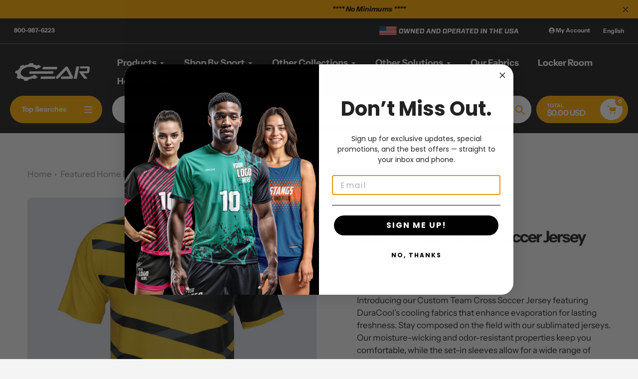

--- FILE ---
content_type: text/html; charset=utf-8
request_url: https://gearteamapparel.com/collections/featured-home-page-jerseys/products/custom-eco-cross-soccer-jersey
body_size: 70623
content:
<!doctype html>
<html class="no-js" lang="en">
<head>
<!-- Google tag (gtag.js) -->
<script async src="https://www.googletagmanager.com/gtag/js?id=UA-52424609-3"></script>
<script src="https://analytics.ahrefs.com/analytics.js" data-key="+FQ7SiXBEoK4F25wgFMsZw" async></script>
<script>
  window.dataLayer = window.dataLayer || [];
  function gtag(){dataLayer.push(arguments);}
  gtag('js', new Date());
  gtag('config', 'UA-52424609-3');
  gtag('config', 'UA-52424609-3');
</script>

  <!-- Google Tag Manager -->
<script>(function(w,d,s,l,i){w[l]=w[l]||[];w[l].push({'gtm.start':
new Date().getTime(),event:'gtm.js'});var f=d.getElementsByTagName(s)[0],
j=d.createElement(s),dl=l!='dataLayer'?'&l='+l:'';j.async=true;j.src=
'https://www.googletagmanager.com/gtm.js?id='+i+dl;f.parentNode.insertBefore(j,f);
})(window,document,'script','dataLayer','GTM-K8BXL34');</script>
<!-- End Google Tag Manager -->
<!-- Google tag (gtag.js) -->
<script async src="https://www.googletagmanager.com/gtag/js?id=AW-964182114"></script>
<script>
  window.dataLayer = window.dataLayer || [];
  function gtag(){dataLayer.push(arguments);}
  gtag('js', new Date());
  gtag('config', 'AW-964182114');
</script>

<meta name="google-site-verification" content="ciSMP1cj77WOuF2oznuTBTYCu-dRgUGfs2TFaF6n8is" />



<meta charset="utf-8">
  <meta http-equiv="X-UA-Compatible" content="IE=edge,chrome=1">
  <meta name="viewport" content="width=device-width,initial-scale=1">
  <meta name="theme-color" content="#ffac02">

  <link rel="preconnect" href="https://cdn.shopify.com" crossorigin>
  <link rel="preconnect" href="https://fonts.shopifycdn.com" crossorigin>
  <link rel="preconnect" href="https://monorail-edge.shopifysvc.com"><link rel="preload" href="//gearteamapparel.com/cdn/shop/t/18/assets/core.css?v=124788601657052109301761565304" as="style">
  <link rel="preload" as="font" href="//gearteamapparel.com/cdn/fonts/instrument_sans/instrumentsans_n7.e4ad9032e203f9a0977786c356573ced65a7419a.woff2" type="font/woff2" crossorigin>
  <link rel="preload" as="font" href="//gearteamapparel.com/cdn/fonts/instrument_sans/instrumentsans_n4.db86542ae5e1596dbdb28c279ae6c2086c4c5bfa.woff2" type="font/woff2" crossorigin>
  <link rel="preload" as="font" href="//gearteamapparel.com/cdn/fonts/instrument_sans/instrumentsans_n7.e4ad9032e203f9a0977786c356573ced65a7419a.woff2" type="font/woff2" crossorigin>
  <link rel="preload" href="//gearteamapparel.com/cdn/shop/t/18/assets/theme.js?v=64684090829777451221761565305" as="script"><link rel="canonical" href="https://gearteamapparel.com/products/custom-eco-cross-soccer-jersey"><link rel="shortcut icon" href="//gearteamapparel.com/cdn/shop/files/Favicon_32x32.png?v=1661811575" type="image/png"><title>Custom Team Cross Soccer Jersey
&ndash; Gear Team Apparel</title><meta name="description" content="Introducing our Custom Team Cross Soccer Jersey featuring DuraCool’s cooling fabrics that enhance evaporation for lasting freshness. Stay composed on the field with our sublimated jerseys. Our moisture-wicking and odor-resistant properties keep you comfortable, while the set-in sleeves allow for a wide range of motion."><!-- /snippets/social-meta-tags.liquid -->


<meta property="og:site_name" content="Gear Team Apparel">
<meta property="og:url" content="https://gearteamapparel.com/products/custom-eco-cross-soccer-jersey">
<meta property="og:title" content="Custom Team Cross Soccer Jersey">
<meta property="og:type" content="product">
<meta property="og:description" content="Introducing our Custom Team Cross Soccer Jersey featuring DuraCool’s cooling fabrics that enhance evaporation for lasting freshness. Stay composed on the field with our sublimated jerseys. Our moisture-wicking and odor-resistant properties keep you comfortable, while the set-in sleeves allow for a wide range of motion."><meta property="og:image" content="http://gearteamapparel.com/cdn/shop/products/Eco-Crew-Neck-Front-Cross_6f1acdbd-0631-4536-a418-489a8e588e50.png?v=1677830162">
  <meta property="og:image:secure_url" content="https://gearteamapparel.com/cdn/shop/products/Eco-Crew-Neck-Front-Cross_6f1acdbd-0631-4536-a418-489a8e588e50.png?v=1677830162">
  <meta property="og:image:width" content="800">
  <meta property="og:image:height" content="800">
  <meta property="og:price:amount" content="19.95">
  <meta property="og:price:currency" content="USD">



  <meta name="twitter:site" content="@IvanOnt68623026">

<meta name="twitter:card" content="summary_large_image">
<meta name="twitter:title" content="Custom Team Cross Soccer Jersey">
<meta name="twitter:description" content="Introducing our Custom Team Cross Soccer Jersey featuring DuraCool’s cooling fabrics that enhance evaporation for lasting freshness. Stay composed on the field with our sublimated jerseys. Our moisture-wicking and odor-resistant properties keep you comfortable, while the set-in sleeves allow for a wide range of motion.">

  
<style data-shopify>
:root {

	--header_megamenu_bg: #ffffff;
	--header_nav_2_bg: #ffffff;
	--header_nav_2_color_text: #232323;
	--search_bar_bg: #ffffff;

	--header_search_categories_bg: #ffffff;
	--header_search_categories_color_text: #232323;
	--alternateHeader_bg_color: #212121;
	--alternateHeader_text_color: #fff;
    --logo_text_color: #fff;
    --header_color_text: #ffffff;
	--header_nav_hover_link: #ffac02;

    --secondary_nav_color_text: #ffffff;
    --secondary_nav_color_lighter: rgba(255, 255, 255, 0.3);


	--white-color: #ffffff;


    --letter-spacing: 0;
    --font-size: 1;
	--rating-star-bg: rgba(35, 35, 35, 0.15);

    --color-text: #232323;
    --color-text-rgb: 35, 35, 35;
    --color-body-text: #232323;
	--breadcrumbs_color: #8a9297;

	--rte__link_color: #000;
	--rte_hover_link_color: #3a3a3a;


    --color-sale-text: #ffac02;
    --color-small-button-text-border: #ffffff;
    --color-text-field: #ffffff;
    --color-text-field-text: #232323;
    --color-text-field-text-rgb: 35, 35, 35;

    --color-btn-primary: #ffac02;
    --color-btn-primary-darker: #ce8a00;
    --color-btn-primary-text: #ffffff;
	
	--color-btn-secondary: #3a3a3a;

	--color--btn-white-darker: #e6e6e6;


    --color-blankstate: rgba(35, 35, 35, 0.35);
    --color-blankstate-border: rgba(35, 35, 35, 0.2);
    --color-blankstate-background: rgba(35, 35, 35, 0.1); 

    --color-text-focus:#494949;


    --color-btn-primary-focus:#ce8a00;
 	--color-btn-secondary-focus:#606060;
	--color-btn-white-focus:#e6e6e6;



    --color-btn-social-focus:#d2d2d2;
    --color-small-button-text-border-focus:#e6e6e6;
    --predictive-search-focus:#e7e7e7;

    --color-body: #f4f4f4;
    --color-bg: #f4f4f4;
    --color-bg-rgb: 244, 244, 244;
    --color-bg-alt: rgba(35, 35, 35, 0.05);
    --color-bg-currency-selector: rgba(35, 35, 35, 0.2);--opacity-image-overlay: 0.4;--hover-overlay-opacity: 0.8;

    --color-border: #ebebeb;
    --color-border-form: #cccccc;
    --color-border-form-darker: #b3b3b3;

    --svg-select-icon: url(//gearteamapparel.com/cdn/shop/t/18/assets/ico-select.svg?v=147383828099726678601761565331);
 	--svg-select-white-icon: url(//gearteamapparel.com/cdn/shop/t/18/assets/ico-white-select.svg?v=145037530105049233381761565304);
    --slick-img-url: url(//gearteamapparel.com/cdn/shop/t/18/assets/ajax-loader.gif?v=41356863302472015721761565304);

    --font-weight-body--bold: 700;
    --font-weight-body--bolder: 700;

    --font-stack-header: "Instrument Sans", sans-serif;
    --font-style-header: normal;
    --font-weight-header: 700;

    --font-stack-navigation: "Instrument Sans", sans-serif;
    --font-style-navigation: normal;
    --font-weight-navigation: 600;


	

    --font-stack-body: "Instrument Sans", sans-serif;
    --font-style-body: normal;
    --font-weight-body: 400;

    --font-size-header: 40;
	--font-size-navigation: 18;


	
	--heading1-letter-spacing: -2px;
    --heading2-letter-spacing: -2px;
    --heading3-letter-spacing: -1.0px;
    --heading4-letter-spacing: -1.0px;
    --heading5-letter-spacing: -0.5px;
    --heading6-letter-spacing:  -0.5px;

	--heading-line-height : 1;


    --font-size-base: 17;

    --font-h1-desktop: 80;
    --font-h1-mobile: 56;


    --font-h2-desktop: 52;
    --font-h2-mobile: 40;


    --font-h3-mobile: 26;

    --font-h4-desktop: 22;
    --font-h4-mobile: 19;

    --font-h5-desktop: 18;
    --font-h5-mobile: 18;

    --font-h6-desktop: 16;
    --font-h6-mobile: 14;

    --font-mega-title-large-desktop: 100;

    --font-rich-text-large: 19;
    --font-rich-text-small: 14;

    
--color-video-bg: #e7e7e7;

    
    --global-color-image-loader-primary: rgba(35, 35, 35, 0.06);
    --global-color-image-loader-secondary: rgba(35, 35, 35, 0.12);


	--product_label_sale_color: #00a500;
	--product_label_sold_out_color: #8a9297;
	--product_label_1_color: #0774d7;
 	--product_label_2_color: #000;

	
	--product-image-height: 400px;

  }




</style>


  <script>
    window.performance.mark('pursuit:theme_stylesheet_loaded.start');

    function onLoadStylesheet() {
      performance.mark('pursuit:theme_stylesheet_loaded.end');
      performance.measure('pursuit:theme_stylesheet_loaded', 'pursuit:theme_stylesheet_loaded.start', 'pursuit:theme_stylesheet_loaded.end');

      var url = "//gearteamapparel.com/cdn/shop/t/18/assets/core.css?v=124788601657052109301761565304";
      var link = document.querySelector('link[href="' + url + '"]');
      link.loaded = true;
      link.dispatchEvent(new Event('load'));
    }
  </script>

  <link rel="stylesheet" href="//gearteamapparel.com/cdn/shop/t/18/assets/flickity.min.css?v=112557130868219244861761565331" type="text/css">
  



  <link rel="stylesheet" href="//gearteamapparel.com/cdn/shop/t/18/assets/core.css?v=124788601657052109301761565304" type="text/css" media="print" onload="this.media='all';onLoadStylesheet()">
  <link rel="stylesheet" href="//gearteamapparel.com/cdn/shop/t/18/assets/theme.css?v=167253017763073936451761565331" type="text/css">


  <style>
    @font-face {
  font-family: "Instrument Sans";
  font-weight: 700;
  font-style: normal;
  font-display: swap;
  src: url("//gearteamapparel.com/cdn/fonts/instrument_sans/instrumentsans_n7.e4ad9032e203f9a0977786c356573ced65a7419a.woff2") format("woff2"),
       url("//gearteamapparel.com/cdn/fonts/instrument_sans/instrumentsans_n7.b9e40f166fb7639074ba34738101a9d2990bb41a.woff") format("woff");
}

    @font-face {
  font-family: "Instrument Sans";
  font-weight: 400;
  font-style: normal;
  font-display: swap;
  src: url("//gearteamapparel.com/cdn/fonts/instrument_sans/instrumentsans_n4.db86542ae5e1596dbdb28c279ae6c2086c4c5bfa.woff2") format("woff2"),
       url("//gearteamapparel.com/cdn/fonts/instrument_sans/instrumentsans_n4.510f1b081e58d08c30978f465518799851ef6d8b.woff") format("woff");
}

    @font-face {
  font-family: "Instrument Sans";
  font-weight: 700;
  font-style: normal;
  font-display: swap;
  src: url("//gearteamapparel.com/cdn/fonts/instrument_sans/instrumentsans_n7.e4ad9032e203f9a0977786c356573ced65a7419a.woff2") format("woff2"),
       url("//gearteamapparel.com/cdn/fonts/instrument_sans/instrumentsans_n7.b9e40f166fb7639074ba34738101a9d2990bb41a.woff") format("woff");
}

    @font-face {
  font-family: "Instrument Sans";
  font-weight: 700;
  font-style: normal;
  font-display: swap;
  src: url("//gearteamapparel.com/cdn/fonts/instrument_sans/instrumentsans_n7.e4ad9032e203f9a0977786c356573ced65a7419a.woff2") format("woff2"),
       url("//gearteamapparel.com/cdn/fonts/instrument_sans/instrumentsans_n7.b9e40f166fb7639074ba34738101a9d2990bb41a.woff") format("woff");
}

    @font-face {
  font-family: "Instrument Sans";
  font-weight: 400;
  font-style: italic;
  font-display: swap;
  src: url("//gearteamapparel.com/cdn/fonts/instrument_sans/instrumentsans_i4.028d3c3cd8d085648c808ceb20cd2fd1eb3560e5.woff2") format("woff2"),
       url("//gearteamapparel.com/cdn/fonts/instrument_sans/instrumentsans_i4.7e90d82df8dee29a99237cd19cc529d2206706a2.woff") format("woff");
}

    @font-face {
  font-family: "Instrument Sans";
  font-weight: 700;
  font-style: italic;
  font-display: swap;
  src: url("//gearteamapparel.com/cdn/fonts/instrument_sans/instrumentsans_i7.d6063bb5d8f9cbf96eace9e8801697c54f363c6a.woff2") format("woff2"),
       url("//gearteamapparel.com/cdn/fonts/instrument_sans/instrumentsans_i7.ce33afe63f8198a3ac4261b826b560103542cd36.woff") format("woff");
}

  </style>
<style>
  html body .dynamic-checkout__content ul li:first-child {
    height: 75px !important;
}

html body .dynamic-checkout__content ul li [data-testid="ShopifyPay-button"] {
    display: flex;
    flex-wrap: wrap;
    height: 75px !important;
}
[data-testid="ShopifyPay-button"]:after {
    content: 'Quickly sign up for the 4 easy installments payments program';
}
  html body .kb-wrapper .kb-customise-page .kb-group-logos-numbers > .kb-wizard-form-row.kb-group.kb-field-editor > div > .kb-wizard-form-label.selected {
    margin-bottom: 0px !important;
}
  html body .kb-wrapper div.kb-customise-page .kb-wizard-form-row.kb-field-editor .kb-wizard-form-label.selected + .kb-wizard-form-field{
  margin-bottom:20px !important;
  }
  html body .kb-wrapper .kb-wizard-form-label-full-width + .kb-wizard-form-field .kb-editor-heading:after {
    float: left !important;
    margin-right: 10px;
}
  html body .kb-wrapper .kb-wizard-form-label-full-width + .kb-wizard-form-field .kb-editor-heading {
    text-transform: unset !important;
    font-weight: normal !important;
    margin-bottom: -1px !important;
}
  body .kb-wrapper .kb-customise-page .kb-product-aspect-selector {
    top: 70px;
    right: 0 !important;
    width: 135px !important;
  }
  html body .kb-wrapper .kb-customise-page .kb-change-view-button{
    width:135px !important;
    padding: 5px 0px !important;
  }
  html body .kb-wrapper .kb-customise-page .kb-change-view-button,body .kb-wrapper .kb-customise-page .kb-product-aspect a {
  text-transform: unset !important;
  border: 2px solid #0f2747;
    border-radius: 10px;
    overflow: hidden;
    color: black !important;
    background: #ffac02 !important;
  }
  @media all and (max-width: 600px){
    body .kb-wrapper .kb-general-mobile-styles .kb-customize-mobile-nav .kb-customize-mobile-nav-inner>li>a:after {
    content: '+';
    font-size: 20px;
    font-family: 'Circular-Loom';
    padding-left: 5px;
}
    body .kb-wrapper .kb-general-mobile-styles .kb-customize-mobile-nav .kb-customize-mobile-nav-inner>li.kb-customize-mobile-nav-item-active>a:after {
    content: '-';
    font-size: 25px;
}
    body .kb-wrapper .kb-general-mobile-styles .kb-customize-mobile-nav .kb-customize-mobile-nav-inner>li>a {
    width: 100% !important;
    justify-content: space-between !important;
    padding-left: 5px;
    padding-right: 5px !important;
}
  }
  .kb-customize-mobile-nav-item-active, body .kb-wrapper .kb-general-mobile-styles .kb-customize-mobile-nav .kb-customize-mobile-nav-inner>li.kb-customize-mobile-nav-item-active>a {
    background: #d6d9e0 !important;
    color: black !important;
}
  .kb-select .select2-results li {    font-size: 16px !important;
}
  body .kb-wrapper .kb-customise-page .kb-group-upload-personalize > .kb-wizard-form-row.kb-group.kb-field-editor > div > .kb-wizard-form-label.selected + .kb-wizard-form-field + .kb-form-desc {
    display: block;
}
  body .kb-wrapper .kb-customise-page .kb-group-upload-personalize > .kb-wizard-form-row.kb-group.kb-field-editor > div > .kb-wizard-form-label + .kb-wizard-form-field + .kb-form-desc {
    display: none;
}
  html body .kb-wrapper div.kb-customise-page .kb-wizard-form-row.kb-field-editor .kb-wizard-form-label + .kb-wizard-form-field .kb-editor-font-panel.kb-group > .kb-wizard-form-field {
    display: block !important;
}
body .kb-wrapper .kb-customise-page .kb-group-logos-numbers > .kb-wizard-form-row.kb-group.kb-field-editor > div > .kb-wizard-form-label.selected:after,body .kb-wrapper .kb-customise-page .kb-group-upload-personalize > .kb-wizard-form-row.kb-group.kb-field-editor > div > .kb-wizard-form-label.selected:after,body .kb-wrapper .kb-customise-page .kb-group-logos-text > .kb-wizard-form-row.kb-group.kb-field-editor > div > .kb-wizard-form-label.selected:after {
    content: '-' !important;
    background: none !important;
    font-family: fontawesome;
    font-weight: 900 !important;
    font-size: 40px !important;
    line-height: 3px !important;
}
html body .kb-wrapper .kb-customise-page .kb-group-logos-text > .kb-wizard-form-row.kb-group.kb-field-editor > div > .kb-wizard-form-label.selected, html body .kb-wrapper .kb-customise-page .kb-group-logos-text > .kb-wizard-form-row.kb-group.kb-field-editor > div > .kb-wizard-form-label:hover,
html body .kb-wrapper .kb-customise-page .kb-group-logos-numbers > .kb-wizard-form-row.kb-group.kb-field-editor > div > .kb-wizard-form-label.selected, html body .kb-wrapper .kb-customise-page .kb-group-logos-numbers > .kb-wizard-form-row.kb-group.kb-field-editor > div > .kb-wizard-form-label:hover,
html body .kb-wrapper .kb-customise-page .kb-group-upload-personalize > .kb-wizard-form-row.kb-group.kb-field-editor > div > .kb-wizard-form-label.selected, html body .kb-wrapper .kb-customise-page .kb-group-upload-personalize > .kb-wizard-form-row.kb-group.kb-field-editor > div > .kb-wizard-form-label:hover{
    background: #ffac02 !important;
    border-bottom: 1px solid;
}
  body .kb-wrapper .kb-customise-page .kb-group-logos-text > .kb-wizard-form-row.kb-group.kb-field-editor > div > .kb-wizard-form-label:after,
body .kb-wrapper .kb-customise-page .kb-group-logos-numbers > .kb-wizard-form-row.kb-group.kb-field-editor > div > .kb-wizard-form-label:after,
  body .kb-wrapper .kb-customise-page .kb-group-upload-personalize > .kb-wizard-form-row.kb-group.kb-field-editor > div > .kb-wizard-form-label:after{
    content: '+' !important;
    font-size: 30px;
    background: none !important;
    line-height: 19px !important;
    color: black !important;
    margin-right: 10px;
    height: 100%;
}
 body .kb-wrapper .kb-customise-page .kb-group-away-logo-s .kb-wizard-form-label.kb-wizard-form-label-full-width.ng-scope.selected:after,
  body .kb-wrapper .kb-customise-page .kb-group-home-logos-s .kb-wizard-form-label.kb-wizard-form-label-full-width.ng-scope.selected:after{
    content: '-' !important;
    background: none !important;
    font-family: fontawesome;
    font-weight: 900 !important;
    font-size: 40px !important;
    line-height: 3px !important;
} 
  html body .kb-wrapper .kb-customise-page .kb-group-away-logo-s .kb-wizard-form-label.kb-wizard-form-label-full-width.ng-scope.selected,
  html body .kb-wrapper .kb-customise-page .kb-group-home-logos-s .kb-wizard-form-label.kb-wizard-form-label-full-width.ng-scope.selected{
    background: #ffac02 !important;
    border-bottom: 1px solid;
}
   body .kb-wrapper .kb-customise-page .kb-group-away-logo-s .kb-wizard-form-label.kb-wizard-form-label-full-width.ng-scope:after,
    body .kb-wrapper .kb-customise-page .kb-group-home-logos-s .kb-wizard-form-label.kb-wizard-form-label-full-width.ng-scope:after{
    content: '+' !important;
    font-size: 30px;
    background: none !important;
    line-height: 19px !important;
    color: black !important;
    margin-right: 10px;
    height: 100%;
}
 body .kb-wrapper .kb-customise-page .kb-group-away-logo-s .kb-wizard-form-label.kb-wizard-form-label-full-width.ng-scope,
   body .kb-wrapper .kb-customise-page .kb-group-home-logos-s .kb-wizard-form-label.kb-wizard-form-label-full-width.ng-scope{
    display: flex;
    align-items: center;
    margin-bottom: 5px !important;
    border-top: 1px solid #ccc;
    justify-content: space-between;
}
   body .kb-wrapper .kb-customise-page .kb-group-away-logo-s .kb-wizard-form-label.kb-wizard-form-label-full-width.ng-scope label,
   body .kb-wrapper .kb-customise-page .kb-group-home-logos-s .kb-wizard-form-label.kb-wizard-form-label-full-width.ng-scope label{
    font-size: 14px;
    font-weight: bold !important;
    color: #000000b0 !important;
    padding: 10px;
    text-transform: uppercase !important;
    line-height: 20px !important;
    margin-bottom: 0px;
}

body .kb-wrapper .kb-customise-page .kb-group-logos-text > .kb-wizard-form-row.kb-group.kb-field-editor > div > .kb-wizard-form-label,
body .kb-wrapper .kb-customise-page .kb-group-logos-numbers > .kb-wizard-form-row.kb-group.kb-field-editor > div > .kb-wizard-form-label,
  body .kb-wrapper .kb-customise-page .kb-group-upload-personalize > .kb-wizard-form-row.kb-group.kb-field-editor > div > .kb-wizard-form-label {
    display: flex;
    align-items: center;
    margin-bottom: 5px !important;
    border-top: 1px solid #ccc;
    justify-content: space-between;
}
  body .kb-wrapper .kb-customise-page .kb-group-logos-text > .kb-wizard-form-row.kb-group.kb-field-editor > div > .kb-wizard-form-label > label,
body .kb-wrapper .kb-customise-page .kb-group-logos-numbers > .kb-wizard-form-row.kb-group.kb-field-editor > div > .kb-wizard-form-label > label,
body .kb-wrapper .kb-customise-page .kb-group-upload-personalize > .kb-wizard-form-row.kb-group.kb-field-editor > div > .kb-wizard-form-label > label {
    font-size: 14px;
    font-weight: bold !important;
    color: #000000b0;
    padding: 10px;
    text-transform: uppercase !important;
    line-height: 20px !important;
    margin-bottom: 0px;
}
  
  html body .kb-wrapper div.kb-customise-page .ng-pristine.ng-valid > div > .kb-wizard-form-label, html body .kb-wrapper div.kb-customise-page .ng-pristine.ng-valid > div > .kb-wizard-form-label.selected {
    margin-bottom: 10px !important;
}
  html body .kb-wrapper div.kb-customise-page .ng-pristine.ng-valid > div > .kb-wizard-form-label + .kb-wizard-form-field {
    display: block !important;
}
  .kb-wrapper .kb-editor-font-family .select2-container .select2-choice .select2-arrow b {
    background-position: center !important;
}
  .kb-wrapper .kb-editor-font-family .select2-container .select2-choice>.select2-chosen {
    line-height: 1.5em!important;
}
/*   .kb-wrapper .kb-editor-font-family .select2-container .select2-choice {
    height: auto !important;
} */
  .kb-wrapper .kb-editor-font-family {
    font-size: 18px;
}
  .kb-wrapper .ui-select-choices-row {
    font-size: 15px !important;
}
  @media all and (max-width:600px){
    html body .kb-wrapper .kb-general-mobile-styles .kb-customize-mobile-nav.kb-mobile-only {
      position: absolute !important;
      bottom: 66px !important;
      z-index:4444;
    }
  }
  body .kb-wrapper div.kb-customise-page .ng-pristine.ng-valid > div > .kb-wizard-form-label > label[for*="kb-field-id-"]:after {
    content: '+';
    float: right;
    font-size: 30px;
    line-height: 25px;
}
  html body .kb-wrapper .kb-wizard-group-header:after {
    width: auto;
}
  body .kb-wrapper div.kb-customise-page .ng-pristine.ng-valid > div > .kb-wizard-form-label.selected {
    margin-bottom: 30px !important;
}
  body .kb-wrapper div.kb-customise-page .kb-wizard-form-row.kb-field-editor .kb-wizard-form-label + .kb-wizard-form-field{
  display:none !important;
  }
  html body .kb-wrapper div.kb-customise-page .ng-pristine.ng-valid > div > .kb-wizard-form-label.selected + .kb-wizard-form-field,html body .kb-wrapper div.kb-customise-page .kb-wizard-form-row.kb-field-editor .kb-wizard-form-label.selected + .kb-wizard-form-field{
  display:block !important;
  }
  body .kb-wrapper div.kb-customise-page .ng-pristine.ng-valid > div > .kb-wizard-form-label.selected > label[for*="kb-field-id-"]:after {
    content: '-';
    float: right;
    font-size: 30px;
    line-height: 25px;
}
  html body .kb-wrapper div.kb-customise-page.kb-step-2 .kb-wizard-form-label > label[for*="kb-field-id-"]{
    background-color: unset;
    font-weight: normal !important;
  }
  body .kb-wrapper .kb-customise-page .kb-wizard-group-header.kb-wizard-group-header-selected:after {
    content: '-' !important;
    background: none !important;
    font-family: fontawesome;
    font-weight: 900 !important;
    font-size: 40px !important;
    line-height: 3px !important;
}
   body .kb-wrapper .kb-customise-page .kb-wizard-group-header:hover:after {
    content: '+' !important;
    background: none !important;
    font-size: 30px !important;
    line-height: 19px !important;
}
  body .kb-wrapper div.kb-customise-page .ng-pristine.ng-valid > div > .kb-wizard-form-label > label[for*="kb-field-id-"] {
    background: #ffac02 !important;
    color: black !important;
    padding: 4px 10px !important;
}
  html body .kb-wrapper .kb-wizard-form-label-full-width + .kb-wizard-form-field .kb-editor-heading.kb-wizard-group-header-selected, html body .kb-wrapper .kb-wizard-form-label-full-width + .kb-wizard-form-field .kb-editor-heading:hover,html body .kb-wrapper .kb-wizard-form-label-full-width + .kb-wizard-form-field .kb-editor-heading.kb-wizard-group-header-selected:hover {
    background: #d9d9d9 !important;
}
 html body .kb-wrapper .kb-customise-page .kb-wizard-group-header-selected:hover:after {
    content: '-' !important;
    background: none !important;
    font-size: 40px !important;
    line-height: 3px !important;
    font-family: fontawesome !important;
    font-weight: unset !IMPORTANT;
}
  .kb-wrapper .kb-tile-picker-radio-selected:after, .kb-wrapper .kb-tile-picker-radio:checked+.kb-tile-picker-tile:after, .kb-wrapper .kb-tile-picker-multiple .kb-selected .kb-tile-picker-tile:after {
    right: -3px !important;
}
  body .kb-wrapper .kb-editor .kb-editor-tabs.kb-editor-tabs-length a, body .kb-wrapper .kb-editor-info .kb-button, body .kb-wrapper .kb-editor-info .kb-button:hover {
    background: #ffac02 !important;
    border: #ffac02 !important;
    font-size: 16px !important;
    color: black !important;
    text-transform: uppercase !important;
}
 html body .kb-wrapper .kb-customise-page .kb-wizard-group-header.kb-wizard-group-header-selected, html body .kb-wrapper .kb-customise-page .kb-wizard-group-header:hover {
    background: #ffac02 !important;
    border-bottom: 1px solid;
    
}
  body .kb-wrapper .kb-customise-page .kb-wizard-group-header:after {
    content: '+' !important;
    font-size: 30px;
    background: none !important;
    line-height: 19px !important;
    color: black !important;
}
body .kb-wrapper .kb-customise-page .kb-wizard-group-header {
    background: #d9d9d9 !important;
    color: black !important;
    
    margin-bottom: 5px !important;
}
 body li.kb-wizard-step.ng-scope {
    margin-top: 10px !important;
}
.short-description img {
    width: auto;
}
body .kb-locker-room-page.ng-scope .kb-locker-room-sign-in {
    width: 100% !important;
    float: none !important;
    text-align: center !important;
}
  body .kb-wrapper .kb-locker-room-wrapper .kb-window-titled-title-bar {
    background: #FFAC02 !important;
}
 body .kb-wrapper .kb-locker-room-sign-in .kb-button {
    float: none !important;
    margin: 20px auto !important;
    display: block;
    width: max-content;
}
  .customer-forms-wrapper > .text-center {
    display: none;
}
  .kb-locker-room-intro {
    display: none;
}
 body .kb-wrapper .kb-page-locker-room .kb-partial-wrap {
    width: calc(100% - 40px) !important;
    padding: 50px 20px !important;
    float: unset !important;
}

  .slideshow__slide.block_type__video video {
    object-fit: contain !important;
  }
  div#shopify-section-template--14437636931672__166110442871541dd1 {
    z-index: 4444;
    position: relative;
}
  @media all and (max-width: 450px){
      div#shopify-section-template--14409783935064__1657286058c1450965 .slideshow__text-content {
    margin-top: 0vw !important;
}
  
   div#shopify-section-template--14409784000600__1662134684b3a00fec ul.slick-dots, div#shopify-section-template--14409784000600__1662134684b3a00fec .slideshow__arrows {
    display: none !important;
}
    div#shopify-section-template--14409783935064__1657286058c1450965 .slideshow__btn-wrapper a {
    min-width: unset;
  padding: 6px 8px !important;
}
     div#shopify-section-template--14409783935064__1657286058c1450965 h2.h1.mega-title.slideshow__title {
    font-size: 4vw;
    margin-bottom: 1.5vw !important;
}
    div#shopify-section-template--14409783935064__1657286058c1450965 .slideshow__btn-wrapper {
    margin-top: 10px !important;
    }
  }
  @media all and (max-width: 749px){
    div#shopify-section-template--14409783935064__1657286058c1450965 .slideshow__text-content {
    margin-top: 5vw;
}
  }
  @media all and (max-width: 1100px){
    div#shopify-section-template--14409783935064__1657286058c1450965 h2.h1.mega-title.slideshow__title {
    font-size: 4vw;
    margin-bottom: 3vw;
}div#shopify-section-template--14409783935064__1657286058c1450965 .mega-subtitle {
    font-size: 2vw !important;
}
    div#shopify-section-template--14409783935064__1657286058c1450965 .slideshow__btn-wrapper {
    margin-top: 20px;
    width: max-content;
    font-size: 2vw;
    margin-left: auto;
}
div#shopify-section-template--14409783935064__1657286058c1450965 .slideshow__btn-wrapper a {
    min-width: unset;
  padding: 6px 8px;
}
  }
  @media all and (min-width: 400px) and (max-width: 499px){
   body .use_align_height .product-card .product-card__image-with-placeholder-wrapper {
    min-height: 280px !important;
}
  }
  @media all and (max-width: 400px){
   body .use_align_height .product-card .product-card__image-with-placeholder-wrapper {
    min-height: 240px !important;
}
  }
  @media all and (min-width: 1000px) and (max-width:1100px){
  .kb-wrapper *:before, .kb-wrapper *:after {
    font-size: 26px;
}
  }
  html body .kb-wrapper .gta-custom-nav-panel .gta-extra-locker-room-buttons .kb-locker-room-buttons > span > span{
    align-items: flex-start !important;
    padding-left: 15px;
  }
  @media all and (min-width: 1000px){
     html body .kb-wrapper .gta-custom-nav-panel .gta-custom-nav-order-info {
        width: max-content !important;
    }
  }
  @media all and (min-width:1600px) and (max-width:1800px){
  .flickity-slider .medium-up--one-quarter .product-card__image-with-placeholder-wrapper {
    min-height: 360px !important;
}
  }
  @media all and (min-width:1200px) and (max-width:1599px){
  .flickity-slider .medium-up--one-quarter .product-card__image-with-placeholder-wrapper {
    min-height: 280px !important;
}
  }
  @media all and (min-width:992px) and (max-width:1199px){
  .flickity-slider .medium-up--one-quarter .product-card__image-with-placeholder-wrapper {
    min-height: 230px !important;
}
  }
  @media all and (min-width:750px) and (max-width:991px){
  .flickity-slider .medium-up--one-quarter .product-card__image-with-placeholder-wrapper {
    min-height: 150px !important;
}
  }
   @media all and (min-width:500px) and (max-width:749px){
  .flickity-slider .medium-up--one-quarter .product-card__image-with-placeholder-wrapper {
    min-height: 350px !important;
}
  }
  @media all and (max-width:499px){
  .flickity-slider .medium-up--one-quarter .product-card__image-with-placeholder-wrapper {
    min-height: 280px !important;
}
  }
  @media screen and (max-width: 749px){
    .half_row_mobile .small--one-half .product-card {
        padding: 0px !important;
    }
  }
  .shopify-section .zoom-fade-animation.zoomFade-animation .zoom-fade-animation-element {
    
    object-fit: cover;
    width: 100%;
}
  body.template-collection .use_align_height .collection-grid-item__image-with-placeholder-wrapper,body.template-collection .use_align_height .product-card .product-card__image-with-placeholder-wrapper {
    min-height: auto !important;
}
  body .kb-wrapper input,body .kb-wrapper select,body .kb-wrapper textarea{
    min-height: auto;
  }
  .grid.Collection-wrapper .product-item-block.view-mode-grid .product-card {
    overflow: hidden;
  }
  div#shopify-section-template--14409783935064__1657286058c1450965 {
      margin-top: -8%;
      margin-bottom: -8%;
  }
  .product-item-block .product-card .product-item--info {
    padding: 0px 20px;
  }
  .product-item-block .product-card { 
      padding: 0px;
  }
/*.use_align_height .collection-grid-item__image-with-placeholder-wrapper.unset-minheight, .use_align_height .product-card .product-card__image-with-placeholder-wrapper.unset-minheight {
    min-height: unset !important;
  } */
  .use_align_height .product-card .product-card__image--alternate{
  display:none !important;
  }
  .shopify-section .zoom-fade-animation .zoom-fade-animation-element {
    opacity: 1 !important;
  }
  .use_align_height .product-card .product-card__image--alternate, .use_align_height .collection-grid-item__image-wrapper, .use_align_height .product-card .product-card__image-wrapper {
    position: relative !important;
    top: 0 !important;
    left: 0 !important;
    transform: none !important;
  }
  .product-card__image:not(.product-card__image--alternate){
   animation: none !important;
   transform: none !important;
  }
  .product-item-block.product-item-block--withAlternateImage .product-card__image-wrapper:hover .product-card__image:not(.product-card__image--alternate) {
visibility: hidden;
  }
  .use_align_height .product-card .product-card__image--alternate {
    position: absolute !important;
}
  .product-item-block.product-item-block--withAlternateImage .product-card__image-wrapper:hover .product-card__image.product-card__image--alternate {
     display: block !important; 
    margin-bottom: 6px;
  }
  .product-item-block.product-item-block--withAlternateImage .product-card__image-wrapper:hover .product-card__image.product-card__image--alternate{
    visibility: visible;
  }
  .rendered .product-item-block .product-card,.product-card__image-with-placeholder-wrapper{
    overflow: hidden;
  }
  .product-item-block .product-card{
    overflow:hidden;
  }
  body .kb-wrapper .gta-custom-nav-panel .gta-custom-nav-value{
    font-size: 30px !important;
    font-style: italic !important;
  }
  
  html body .kb-wrapper .gta-custom-nav-panel .gta-custom-nav-order-info>div:first-child {
    border-width: 0px !important;
}
  .gta-custom-nav-turnaround {
    display: flex;
    align-items: center;
    flex-wrap: wrap;
    justify-content: center;
  border-width: 0px !important;
    text-align: center;
}
  span.gta-custom-nav-value.ng-binding{
    font-weight: bold;
  }
/*   .gta-custom-nav-turnaround:before{
  content: 'Production Before Shipping: ' !important;
    line-height: 2;
    padding-right: 10px;
   display:inline-block;
    font-size: 30px;
    font-weight: 600;
  } */
   .gta-custom-nav-turnaround .gta-custom-nav-label.ng-binding{
  
    line-height: 2;
    padding-right: 10px;
   display:inline-block;
    font-size: 30px;
    font-weight: 600;
  }
body .kb-wrapper .gta-custom-nav-panel .gta-custom-nav-order-info > div > span.gta-custom-nav-label.ng-binding {
/*     display:none !important; */
   
}
/*   .gta-custom-nav-order-info:after {
    content: '10 to 15 Days' !important;
    font-size: 30px;
    line-height: 2;
  display:inline-block;
    font-weight: 900;
    font-style: italic;
    padding-left: 10px;
} */
/* .gta-custom-nav-order-info:before {
    content: 'Production Before Shipping: ' !important;
    line-height: 2;
   display:inline-block;
    font-size: 30px;
    font-weight: 600;
} */
/* .gta-custom-nav-order-info > div {
    display: none;
} */
  @media all and (max-width: 1000px){
 html body .kb-wrapper .gta-custom-nav-panel .gta-custom-nav-value {
    font-size: 30px !important;
}
  }
@media all and (max-width: 568px){
  .gta-custom-nav-order-info:before,.gta-custom-nav-order-info:after{
    width:100%;
    text-align:center;
  }
}
  @media all and (max-width: 600px){
    .gta-custom-nav-order-info {
    flex-wrap: wrap;
}
.gta-custom-nav-order-info:before, .gta-custom-nav-order-info:after {
    text-align: center;
    width: 100%;
}
  }

/* new css 2025 */
.custom-builder-template {
    margin-top: -20px;
}
.page-width.custom-section header.section-header {
    margin-bottom: 20px;
}
.shopify-section.index-section {
    padding-bottom: 20px !important;
}
.section-header.homepage_subtitle_style_match_header .section-header-content h2.mega-title--large,
h1.page_header_heading {
    font-size: 50px;
}
@media screen and (max-width:480px){
  h1.page_header_heading,
  .section-header.homepage_subtitle_style_match_header .section-header-content h2.mega-title--large,
  h1.page_header_heading {
      font-size: 40px;
  }
}
</style>
  
<script>
    setTimeout(function(){
      var imageSrc = "https://cdn.shopify.com/s/files/1/0550/5630/2168/files/Custom-Buttons_480x480.png?v=1659889803";
      if (jQuery('.rte.product-single__description p a img[src="' + imageSrc + '"]').length > 0) {
        jQuery('.form_bg_row.quantity_block').hide();
      }
    }, 500);
</script>
  
  <script>
    
     window.importModule = (mod) => import(window.theme.modules[mod]);
    
    var theme = {
      breakpoints: {
        medium: 750,
        large: 990,
        widescreen: 1400
      },
      strings: { 
        addToCart: "Add to cart",
        preOrder: "Pre Order",
        preOrderText: "This is a pre order item.  We will ship it when it comes in stock.", 
        added_to_cart: "Added!",
        soldOut: "Sold out",
        unavailable: "Unavailable",
        regularPrice: "Regular price",
        salePrice: "Sale price",
        sale: "Sale",
        fromLowestPrice: "from [price]",
        vendor: "Vendor",
        showMore: "Show More",
        showLess: "Show Less",
        searchFor: "Search for",
        addressError: "Error looking up that address",
        addressNoResults: "No results for that address",
        addressQueryLimit: "You have exceeded the Google API usage limit. Consider upgrading to a \u003ca href=\"https:\/\/developers.google.com\/maps\/premium\/usage-limits\"\u003ePremium Plan\u003c\/a\u003e.",
        authError: "There was a problem authenticating your Google Maps account.",
        newWindow: "Opens in a new window.",
        external: "Opens external website.",
        newWindowExternal: "Opens external website in a new window.",
        removeLabel: "Remove [product]",
        update: "Update",
        quantity: "Quantity",
        discountedTotal: "Discounted total",
        regularTotal: "Regular total",
        priceColumn: "See Price column for discount details.",
        quantityMinimumMessage: "Quantity must be 1 or more",
        cartError: "There was an error while updating your cart. Please try again.",
        removedItemMessage: "Removed \u003cspan class=\"cart__removed-product-details\"\u003e([quantity]) [link]\u003c\/span\u003e from your cart.",
        unitPrice: "Unit price",
        unitPriceSeparator: "per",
        oneCartCount: "1 item",
        otherCartCount: "[count] items",
        quantityLabel: "Quantity: [count]",
        products: "Popular Products",
        search_title: "Popular Searches",
        loading: "Loading",
        number_of_results: "[result_number] of [results_count]",
        number_of_results_found: "[results_count] results found",
        one_result_found: "1 result found",
        show_less: "Show less",
        shippingEstimatorOneResult: "1 option available:",
        shippingEstimatorMoreResults: "{{count}} options available:",
        shippingEstimatorNoResults: "No shipping could be found",
        shippingTo: "Shipping to",
        pick_an_option: "Pick an Option",
        add_note: "Add Note",
        added_note: "Note added",
        newsletter_confirmation: "Thanks for subscribing!"
      },
      moneyFormat: "${{amount}}",
      moneyFormatWithCurrency: "${{amount}} USD",
       searchMode: "product",
      show_preOrder_btn: false ,
        stylesheet: "//gearteamapparel.com/cdn/shop/t/18/assets/core.css?v=124788601657052109301761565304",
         pageType: "product",
            modules: {
        Core: `//gearteamapparel.com/cdn/shop/t/18/assets/core.js?v=173754313342993605631761565304`
      },
      scripts: {
        Popper: 'https://unpkg.com/@popperjs/core@2'
      }
    };

       
    window.routes = {
      rootUrl: "\/", 
      cartUrl: "\/cart",
      cartAddUrl: "\/cart\/add",
      cartChangeUrl: "\/cart\/change",
      searchUrl: "\/search",
      productRecommendationsUrl: "\/recommendations\/products"
    };

    document.documentElement.className = document.documentElement.className.replace('no-js', 'js');
  </script><script type="text/javascript">
    if (window.MSInputMethodContext && document.documentMode) {
      var scripts = document.getElementsByTagName('script')[0];
      var polyfill = document.createElement("script");
      polyfill.defer = true;
      polyfill.src = "//gearteamapparel.com/cdn/shop/t/18/assets/ie11CustomProperties.min.js?v=146208399201472936201761565304";

      scripts.parentNode.insertBefore(polyfill, scripts);
    }
  </script>

  <script type='text/javascript' src='/apps/wlm/js/wlm-1.1.js'></script>


 
 









<style type="text/css">.wlm-message-pnf{text-align:center}#wlm-pwd-form{padding:30px 0;text-align:center}#wlm-wrapper{display:inline-block}#wlm-pwd-error{display:none;color:#FB8077;text-align:left;margin-top:10px;font-size:1.3rem}#wlm-pwd-error.wlm-error{border:1px solid #FB8077}#wlm-pwd-form-button{display:inline-block !important;height:auto !important;padding:8px 15px !important;background:black;border-radius:0 !important;color:#fff !important;text-decoration:none !important;vertical-align:top}.wlm-instantclick-fix,.wlm-item-selector{position:absolute;z-index:-999;display:none;height:0;width:0;font-size:0;line-height:0}#wlm-pwd-msg{margin-bottom:20px;text-align:left}#wlm-pwd-msg>p{margin-top:0;margin-bottom:0}.wlm-form-holder{display:flex}#wlm-pwd{border-color:black;border-width:1px;border-right:0;padding:0 10px}#wlm-pwd:focus-visible{outline:0}</style>





































































<script type='text/javascript'>

wlm.navigateByLocation();

wlm.jq(document).ready(function(){
wlm.removeLinks();
});
</script>



                       
                        <style>.wlm-login-link {}</style>
                        <script>
                        var wlmHidePrice = {};
                        wlmHidePrice.textPrice = "Login to view price" ;
                        wlmHidePrice.hideAddToCart = parseInt("0");
                        wlmHidePrice.status = parseInt("0");
                        </script>
                        <script type="text/javascript" src="/apps/wlm/js/wlmhideprice.js?v=1.1.1"></script>
            
        

<script>window.performance && window.performance.mark && window.performance.mark('shopify.content_for_header.start');</script><meta name="google-site-verification" content="4w-zsieD2aIFvsRma_AlzBJK423BLJWK02XhR-iXI5o">
<meta name="facebook-domain-verification" content="2cdkd4qr1ya1kzfbga7j5t9eu99oy2">
<meta id="shopify-digital-wallet" name="shopify-digital-wallet" content="/55056302168/digital_wallets/dialog">
<meta name="shopify-checkout-api-token" content="68d51e527cc9042982b9bc0c7bbf2a39">
<meta id="in-context-paypal-metadata" data-shop-id="55056302168" data-venmo-supported="false" data-environment="production" data-locale="en_US" data-paypal-v4="true" data-currency="USD">
<link rel="alternate" hreflang="x-default" href="https://gearteamapparel.com/products/custom-eco-cross-soccer-jersey">
<link rel="alternate" hreflang="en" href="https://gearteamapparel.com/products/custom-eco-cross-soccer-jersey">
<link rel="alternate" hreflang="es" href="https://gearteamapparel.com/es/products/custom-eco-cross-soccer-jersey">
<link rel="alternate" type="application/json+oembed" href="https://gearteamapparel.com/products/custom-eco-cross-soccer-jersey.oembed">
<script async="async" src="/checkouts/internal/preloads.js?locale=en-US"></script>
<link rel="preconnect" href="https://shop.app" crossorigin="anonymous">
<script async="async" src="https://shop.app/checkouts/internal/preloads.js?locale=en-US&shop_id=55056302168" crossorigin="anonymous"></script>
<script id="apple-pay-shop-capabilities" type="application/json">{"shopId":55056302168,"countryCode":"US","currencyCode":"USD","merchantCapabilities":["supports3DS"],"merchantId":"gid:\/\/shopify\/Shop\/55056302168","merchantName":"Gear Team Apparel","requiredBillingContactFields":["postalAddress","email","phone"],"requiredShippingContactFields":["postalAddress","email","phone"],"shippingType":"shipping","supportedNetworks":["visa","masterCard","amex","discover","elo","jcb"],"total":{"type":"pending","label":"Gear Team Apparel","amount":"1.00"},"shopifyPaymentsEnabled":true,"supportsSubscriptions":true}</script>
<script id="shopify-features" type="application/json">{"accessToken":"68d51e527cc9042982b9bc0c7bbf2a39","betas":["rich-media-storefront-analytics"],"domain":"gearteamapparel.com","predictiveSearch":true,"shopId":55056302168,"locale":"en"}</script>
<script>var Shopify = Shopify || {};
Shopify.shop = "gearteamapparel.myshopify.com";
Shopify.locale = "en";
Shopify.currency = {"active":"USD","rate":"1.0"};
Shopify.country = "US";
Shopify.theme = {"name":"theme-export-gearteamapparel-com-gear-2-0-with","id":183309402421,"schema_name":"Pursuit","schema_version":"1.0","theme_store_id":null,"role":"main"};
Shopify.theme.handle = "null";
Shopify.theme.style = {"id":null,"handle":null};
Shopify.cdnHost = "gearteamapparel.com/cdn";
Shopify.routes = Shopify.routes || {};
Shopify.routes.root = "/";</script>
<script type="module">!function(o){(o.Shopify=o.Shopify||{}).modules=!0}(window);</script>
<script>!function(o){function n(){var o=[];function n(){o.push(Array.prototype.slice.apply(arguments))}return n.q=o,n}var t=o.Shopify=o.Shopify||{};t.loadFeatures=n(),t.autoloadFeatures=n()}(window);</script>
<script>
  window.ShopifyPay = window.ShopifyPay || {};
  window.ShopifyPay.apiHost = "shop.app\/pay";
  window.ShopifyPay.redirectState = null;
</script>
<script id="shop-js-analytics" type="application/json">{"pageType":"product"}</script>
<script defer="defer" async type="module" src="//gearteamapparel.com/cdn/shopifycloud/shop-js/modules/v2/client.init-shop-cart-sync_BT-GjEfc.en.esm.js"></script>
<script defer="defer" async type="module" src="//gearteamapparel.com/cdn/shopifycloud/shop-js/modules/v2/chunk.common_D58fp_Oc.esm.js"></script>
<script defer="defer" async type="module" src="//gearteamapparel.com/cdn/shopifycloud/shop-js/modules/v2/chunk.modal_xMitdFEc.esm.js"></script>
<script type="module">
  await import("//gearteamapparel.com/cdn/shopifycloud/shop-js/modules/v2/client.init-shop-cart-sync_BT-GjEfc.en.esm.js");
await import("//gearteamapparel.com/cdn/shopifycloud/shop-js/modules/v2/chunk.common_D58fp_Oc.esm.js");
await import("//gearteamapparel.com/cdn/shopifycloud/shop-js/modules/v2/chunk.modal_xMitdFEc.esm.js");

  window.Shopify.SignInWithShop?.initShopCartSync?.({"fedCMEnabled":true,"windoidEnabled":true});

</script>
<script defer="defer" async type="module" src="//gearteamapparel.com/cdn/shopifycloud/shop-js/modules/v2/client.payment-terms_Ci9AEqFq.en.esm.js"></script>
<script defer="defer" async type="module" src="//gearteamapparel.com/cdn/shopifycloud/shop-js/modules/v2/chunk.common_D58fp_Oc.esm.js"></script>
<script defer="defer" async type="module" src="//gearteamapparel.com/cdn/shopifycloud/shop-js/modules/v2/chunk.modal_xMitdFEc.esm.js"></script>
<script type="module">
  await import("//gearteamapparel.com/cdn/shopifycloud/shop-js/modules/v2/client.payment-terms_Ci9AEqFq.en.esm.js");
await import("//gearteamapparel.com/cdn/shopifycloud/shop-js/modules/v2/chunk.common_D58fp_Oc.esm.js");
await import("//gearteamapparel.com/cdn/shopifycloud/shop-js/modules/v2/chunk.modal_xMitdFEc.esm.js");

  
</script>
<script>
  window.Shopify = window.Shopify || {};
  if (!window.Shopify.featureAssets) window.Shopify.featureAssets = {};
  window.Shopify.featureAssets['shop-js'] = {"shop-cart-sync":["modules/v2/client.shop-cart-sync_DZOKe7Ll.en.esm.js","modules/v2/chunk.common_D58fp_Oc.esm.js","modules/v2/chunk.modal_xMitdFEc.esm.js"],"init-fed-cm":["modules/v2/client.init-fed-cm_B6oLuCjv.en.esm.js","modules/v2/chunk.common_D58fp_Oc.esm.js","modules/v2/chunk.modal_xMitdFEc.esm.js"],"shop-cash-offers":["modules/v2/client.shop-cash-offers_D2sdYoxE.en.esm.js","modules/v2/chunk.common_D58fp_Oc.esm.js","modules/v2/chunk.modal_xMitdFEc.esm.js"],"shop-login-button":["modules/v2/client.shop-login-button_QeVjl5Y3.en.esm.js","modules/v2/chunk.common_D58fp_Oc.esm.js","modules/v2/chunk.modal_xMitdFEc.esm.js"],"pay-button":["modules/v2/client.pay-button_DXTOsIq6.en.esm.js","modules/v2/chunk.common_D58fp_Oc.esm.js","modules/v2/chunk.modal_xMitdFEc.esm.js"],"shop-button":["modules/v2/client.shop-button_DQZHx9pm.en.esm.js","modules/v2/chunk.common_D58fp_Oc.esm.js","modules/v2/chunk.modal_xMitdFEc.esm.js"],"avatar":["modules/v2/client.avatar_BTnouDA3.en.esm.js"],"init-windoid":["modules/v2/client.init-windoid_CR1B-cfM.en.esm.js","modules/v2/chunk.common_D58fp_Oc.esm.js","modules/v2/chunk.modal_xMitdFEc.esm.js"],"init-shop-for-new-customer-accounts":["modules/v2/client.init-shop-for-new-customer-accounts_C_vY_xzh.en.esm.js","modules/v2/client.shop-login-button_QeVjl5Y3.en.esm.js","modules/v2/chunk.common_D58fp_Oc.esm.js","modules/v2/chunk.modal_xMitdFEc.esm.js"],"init-shop-email-lookup-coordinator":["modules/v2/client.init-shop-email-lookup-coordinator_BI7n9ZSv.en.esm.js","modules/v2/chunk.common_D58fp_Oc.esm.js","modules/v2/chunk.modal_xMitdFEc.esm.js"],"init-shop-cart-sync":["modules/v2/client.init-shop-cart-sync_BT-GjEfc.en.esm.js","modules/v2/chunk.common_D58fp_Oc.esm.js","modules/v2/chunk.modal_xMitdFEc.esm.js"],"shop-toast-manager":["modules/v2/client.shop-toast-manager_DiYdP3xc.en.esm.js","modules/v2/chunk.common_D58fp_Oc.esm.js","modules/v2/chunk.modal_xMitdFEc.esm.js"],"init-customer-accounts":["modules/v2/client.init-customer-accounts_D9ZNqS-Q.en.esm.js","modules/v2/client.shop-login-button_QeVjl5Y3.en.esm.js","modules/v2/chunk.common_D58fp_Oc.esm.js","modules/v2/chunk.modal_xMitdFEc.esm.js"],"init-customer-accounts-sign-up":["modules/v2/client.init-customer-accounts-sign-up_iGw4briv.en.esm.js","modules/v2/client.shop-login-button_QeVjl5Y3.en.esm.js","modules/v2/chunk.common_D58fp_Oc.esm.js","modules/v2/chunk.modal_xMitdFEc.esm.js"],"shop-follow-button":["modules/v2/client.shop-follow-button_CqMgW2wH.en.esm.js","modules/v2/chunk.common_D58fp_Oc.esm.js","modules/v2/chunk.modal_xMitdFEc.esm.js"],"checkout-modal":["modules/v2/client.checkout-modal_xHeaAweL.en.esm.js","modules/v2/chunk.common_D58fp_Oc.esm.js","modules/v2/chunk.modal_xMitdFEc.esm.js"],"shop-login":["modules/v2/client.shop-login_D91U-Q7h.en.esm.js","modules/v2/chunk.common_D58fp_Oc.esm.js","modules/v2/chunk.modal_xMitdFEc.esm.js"],"lead-capture":["modules/v2/client.lead-capture_BJmE1dJe.en.esm.js","modules/v2/chunk.common_D58fp_Oc.esm.js","modules/v2/chunk.modal_xMitdFEc.esm.js"],"payment-terms":["modules/v2/client.payment-terms_Ci9AEqFq.en.esm.js","modules/v2/chunk.common_D58fp_Oc.esm.js","modules/v2/chunk.modal_xMitdFEc.esm.js"]};
</script>
<script>(function() {
  var isLoaded = false;
  function asyncLoad() {
    if (isLoaded) return;
    isLoaded = true;
    var urls = ["\/\/cdn.shopify.com\/proxy\/5c204be111ba9e69100d76e9fda755e98c14e26db284a1cf3a7ea44d413c532b\/shopify.livechatinc.com\/api\/v2\/script\/0926ce23-bbbc-4b82-b79a-8a4ca3dd610e\/widget.js?shop=gearteamapparel.myshopify.com\u0026sp-cache-control=cHVibGljLCBtYXgtYWdlPTkwMA","https:\/\/adtrack.gropulse.com\/get_script?shop=gearteamapparel.myshopify.com","https:\/\/chimpstatic.com\/mcjs-connected\/js\/users\/1af57028ec90b489c376e7dd4\/c7e7ae9d8cf5ba4164c6b1c02.js?shop=gearteamapparel.myshopify.com"];
    for (var i = 0; i < urls.length; i++) {
      var s = document.createElement('script');
      s.type = 'text/javascript';
      s.async = true;
      s.src = urls[i];
      var x = document.getElementsByTagName('script')[0];
      x.parentNode.insertBefore(s, x);
    }
  };
  if(window.attachEvent) {
    window.attachEvent('onload', asyncLoad);
  } else {
    window.addEventListener('load', asyncLoad, false);
  }
})();</script>
<script id="__st">var __st={"a":55056302168,"offset":-21600,"reqid":"cbf13dd7-b7fa-4ad9-83e9-50e9e58476d3-1769282839","pageurl":"gearteamapparel.com\/collections\/featured-home-page-jerseys\/products\/custom-eco-cross-soccer-jersey","u":"2ec0ccba865e","p":"product","rtyp":"product","rid":8158383341877};</script>
<script>window.ShopifyPaypalV4VisibilityTracking = true;</script>
<script id="captcha-bootstrap">!function(){'use strict';const t='contact',e='account',n='new_comment',o=[[t,t],['blogs',n],['comments',n],[t,'customer']],c=[[e,'customer_login'],[e,'guest_login'],[e,'recover_customer_password'],[e,'create_customer']],r=t=>t.map((([t,e])=>`form[action*='/${t}']:not([data-nocaptcha='true']) input[name='form_type'][value='${e}']`)).join(','),a=t=>()=>t?[...document.querySelectorAll(t)].map((t=>t.form)):[];function s(){const t=[...o],e=r(t);return a(e)}const i='password',u='form_key',d=['recaptcha-v3-token','g-recaptcha-response','h-captcha-response',i],f=()=>{try{return window.sessionStorage}catch{return}},m='__shopify_v',_=t=>t.elements[u];function p(t,e,n=!1){try{const o=window.sessionStorage,c=JSON.parse(o.getItem(e)),{data:r}=function(t){const{data:e,action:n}=t;return t[m]||n?{data:e,action:n}:{data:t,action:n}}(c);for(const[e,n]of Object.entries(r))t.elements[e]&&(t.elements[e].value=n);n&&o.removeItem(e)}catch(o){console.error('form repopulation failed',{error:o})}}const l='form_type',E='cptcha';function T(t){t.dataset[E]=!0}const w=window,h=w.document,L='Shopify',v='ce_forms',y='captcha';let A=!1;((t,e)=>{const n=(g='f06e6c50-85a8-45c8-87d0-21a2b65856fe',I='https://cdn.shopify.com/shopifycloud/storefront-forms-hcaptcha/ce_storefront_forms_captcha_hcaptcha.v1.5.2.iife.js',D={infoText:'Protected by hCaptcha',privacyText:'Privacy',termsText:'Terms'},(t,e,n)=>{const o=w[L][v],c=o.bindForm;if(c)return c(t,g,e,D).then(n);var r;o.q.push([[t,g,e,D],n]),r=I,A||(h.body.append(Object.assign(h.createElement('script'),{id:'captcha-provider',async:!0,src:r})),A=!0)});var g,I,D;w[L]=w[L]||{},w[L][v]=w[L][v]||{},w[L][v].q=[],w[L][y]=w[L][y]||{},w[L][y].protect=function(t,e){n(t,void 0,e),T(t)},Object.freeze(w[L][y]),function(t,e,n,w,h,L){const[v,y,A,g]=function(t,e,n){const i=e?o:[],u=t?c:[],d=[...i,...u],f=r(d),m=r(i),_=r(d.filter((([t,e])=>n.includes(e))));return[a(f),a(m),a(_),s()]}(w,h,L),I=t=>{const e=t.target;return e instanceof HTMLFormElement?e:e&&e.form},D=t=>v().includes(t);t.addEventListener('submit',(t=>{const e=I(t);if(!e)return;const n=D(e)&&!e.dataset.hcaptchaBound&&!e.dataset.recaptchaBound,o=_(e),c=g().includes(e)&&(!o||!o.value);(n||c)&&t.preventDefault(),c&&!n&&(function(t){try{if(!f())return;!function(t){const e=f();if(!e)return;const n=_(t);if(!n)return;const o=n.value;o&&e.removeItem(o)}(t);const e=Array.from(Array(32),(()=>Math.random().toString(36)[2])).join('');!function(t,e){_(t)||t.append(Object.assign(document.createElement('input'),{type:'hidden',name:u})),t.elements[u].value=e}(t,e),function(t,e){const n=f();if(!n)return;const o=[...t.querySelectorAll(`input[type='${i}']`)].map((({name:t})=>t)),c=[...d,...o],r={};for(const[a,s]of new FormData(t).entries())c.includes(a)||(r[a]=s);n.setItem(e,JSON.stringify({[m]:1,action:t.action,data:r}))}(t,e)}catch(e){console.error('failed to persist form',e)}}(e),e.submit())}));const S=(t,e)=>{t&&!t.dataset[E]&&(n(t,e.some((e=>e===t))),T(t))};for(const o of['focusin','change'])t.addEventListener(o,(t=>{const e=I(t);D(e)&&S(e,y())}));const B=e.get('form_key'),M=e.get(l),P=B&&M;t.addEventListener('DOMContentLoaded',(()=>{const t=y();if(P)for(const e of t)e.elements[l].value===M&&p(e,B);[...new Set([...A(),...v().filter((t=>'true'===t.dataset.shopifyCaptcha))])].forEach((e=>S(e,t)))}))}(h,new URLSearchParams(w.location.search),n,t,e,['guest_login'])})(!0,!1)}();</script>
<script integrity="sha256-4kQ18oKyAcykRKYeNunJcIwy7WH5gtpwJnB7kiuLZ1E=" data-source-attribution="shopify.loadfeatures" defer="defer" src="//gearteamapparel.com/cdn/shopifycloud/storefront/assets/storefront/load_feature-a0a9edcb.js" crossorigin="anonymous"></script>
<script crossorigin="anonymous" defer="defer" src="//gearteamapparel.com/cdn/shopifycloud/storefront/assets/shopify_pay/storefront-65b4c6d7.js?v=20250812"></script>
<script data-source-attribution="shopify.dynamic_checkout.dynamic.init">var Shopify=Shopify||{};Shopify.PaymentButton=Shopify.PaymentButton||{isStorefrontPortableWallets:!0,init:function(){window.Shopify.PaymentButton.init=function(){};var t=document.createElement("script");t.src="https://gearteamapparel.com/cdn/shopifycloud/portable-wallets/latest/portable-wallets.en.js",t.type="module",document.head.appendChild(t)}};
</script>
<script data-source-attribution="shopify.dynamic_checkout.buyer_consent">
  function portableWalletsHideBuyerConsent(e){var t=document.getElementById("shopify-buyer-consent"),n=document.getElementById("shopify-subscription-policy-button");t&&n&&(t.classList.add("hidden"),t.setAttribute("aria-hidden","true"),n.removeEventListener("click",e))}function portableWalletsShowBuyerConsent(e){var t=document.getElementById("shopify-buyer-consent"),n=document.getElementById("shopify-subscription-policy-button");t&&n&&(t.classList.remove("hidden"),t.removeAttribute("aria-hidden"),n.addEventListener("click",e))}window.Shopify?.PaymentButton&&(window.Shopify.PaymentButton.hideBuyerConsent=portableWalletsHideBuyerConsent,window.Shopify.PaymentButton.showBuyerConsent=portableWalletsShowBuyerConsent);
</script>
<script data-source-attribution="shopify.dynamic_checkout.cart.bootstrap">document.addEventListener("DOMContentLoaded",(function(){function t(){return document.querySelector("shopify-accelerated-checkout-cart, shopify-accelerated-checkout")}if(t())Shopify.PaymentButton.init();else{new MutationObserver((function(e,n){t()&&(Shopify.PaymentButton.init(),n.disconnect())})).observe(document.body,{childList:!0,subtree:!0})}}));
</script>
<link id="shopify-accelerated-checkout-styles" rel="stylesheet" media="screen" href="https://gearteamapparel.com/cdn/shopifycloud/portable-wallets/latest/accelerated-checkout-backwards-compat.css" crossorigin="anonymous">
<style id="shopify-accelerated-checkout-cart">
        #shopify-buyer-consent {
  margin-top: 1em;
  display: inline-block;
  width: 100%;
}

#shopify-buyer-consent.hidden {
  display: none;
}

#shopify-subscription-policy-button {
  background: none;
  border: none;
  padding: 0;
  text-decoration: underline;
  font-size: inherit;
  cursor: pointer;
}

#shopify-subscription-policy-button::before {
  box-shadow: none;
}

      </style>

<script>window.performance && window.performance.mark && window.performance.mark('shopify.content_for_header.end');</script>
  <script src="https://ajax.googleapis.com/ajax/libs/jquery/3.6.0/jquery.min.js"></script>
<!-- XO-InsertCode -->

<!-- Google tag (gtag.js) -->
<script async src="https://www.googletagmanager.com/gtag/js?id=AW-11144302415"></script>
<script>
  window.dataLayer = window.dataLayer || [];
  function gtag(){dataLayer.push(arguments);}
  gtag('js', new Date());
  gtag('config', 'AW-11144302415');
</script>

<!-- End: XO-InsertCode Header-->

  <!-- Faisal Akram Code -->
  
  

  <script>
    jQuery(document).ready(function($) {
      setTimeout(function() {
        $('.product-single__meta form .form_bg_row.quantity_block').after($('#product-custom-fields-wrapper'));
      }, 3000);
    });
  </script>

  
<!-- BEGIN app block: shopify://apps/pagefly-page-builder/blocks/app-embed/83e179f7-59a0-4589-8c66-c0dddf959200 -->

<!-- BEGIN app snippet: pagefly-cro-ab-testing-main -->







<script>
  ;(function () {
    const url = new URL(window.location)
    const viewParam = url.searchParams.get('view')
    if (viewParam && viewParam.includes('variant-pf-')) {
      url.searchParams.set('pf_v', viewParam)
      url.searchParams.delete('view')
      window.history.replaceState({}, '', url)
    }
  })()
</script>



<script type='module'>
  
  window.PAGEFLY_CRO = window.PAGEFLY_CRO || {}

  window.PAGEFLY_CRO['data_debug'] = {
    original_template_suffix: "all_products",
    allow_ab_test: false,
    ab_test_start_time: 0,
    ab_test_end_time: 0,
    today_date_time: 1769282839000,
  }
  window.PAGEFLY_CRO['GA4'] = { enabled: false}
</script>

<!-- END app snippet -->








  <script src='https://cdn.shopify.com/extensions/019bb4f9-aed6-78a3-be91-e9d44663e6bf/pagefly-page-builder-215/assets/pagefly-helper.js' defer='defer'></script>

  <script src='https://cdn.shopify.com/extensions/019bb4f9-aed6-78a3-be91-e9d44663e6bf/pagefly-page-builder-215/assets/pagefly-general-helper.js' defer='defer'></script>

  <script src='https://cdn.shopify.com/extensions/019bb4f9-aed6-78a3-be91-e9d44663e6bf/pagefly-page-builder-215/assets/pagefly-snap-slider.js' defer='defer'></script>

  <script src='https://cdn.shopify.com/extensions/019bb4f9-aed6-78a3-be91-e9d44663e6bf/pagefly-page-builder-215/assets/pagefly-slideshow-v3.js' defer='defer'></script>

  <script src='https://cdn.shopify.com/extensions/019bb4f9-aed6-78a3-be91-e9d44663e6bf/pagefly-page-builder-215/assets/pagefly-slideshow-v4.js' defer='defer'></script>

  <script src='https://cdn.shopify.com/extensions/019bb4f9-aed6-78a3-be91-e9d44663e6bf/pagefly-page-builder-215/assets/pagefly-glider.js' defer='defer'></script>

  <script src='https://cdn.shopify.com/extensions/019bb4f9-aed6-78a3-be91-e9d44663e6bf/pagefly-page-builder-215/assets/pagefly-slideshow-v1-v2.js' defer='defer'></script>

  <script src='https://cdn.shopify.com/extensions/019bb4f9-aed6-78a3-be91-e9d44663e6bf/pagefly-page-builder-215/assets/pagefly-product-media.js' defer='defer'></script>

  <script src='https://cdn.shopify.com/extensions/019bb4f9-aed6-78a3-be91-e9d44663e6bf/pagefly-page-builder-215/assets/pagefly-product.js' defer='defer'></script>


<script id='pagefly-helper-data' type='application/json'>
  {
    "page_optimization": {
      "assets_prefetching": false
    },
    "elements_asset_mapper": {
      "Accordion": "https://cdn.shopify.com/extensions/019bb4f9-aed6-78a3-be91-e9d44663e6bf/pagefly-page-builder-215/assets/pagefly-accordion.js",
      "Accordion3": "https://cdn.shopify.com/extensions/019bb4f9-aed6-78a3-be91-e9d44663e6bf/pagefly-page-builder-215/assets/pagefly-accordion3.js",
      "CountDown": "https://cdn.shopify.com/extensions/019bb4f9-aed6-78a3-be91-e9d44663e6bf/pagefly-page-builder-215/assets/pagefly-countdown.js",
      "GMap1": "https://cdn.shopify.com/extensions/019bb4f9-aed6-78a3-be91-e9d44663e6bf/pagefly-page-builder-215/assets/pagefly-gmap.js",
      "GMap2": "https://cdn.shopify.com/extensions/019bb4f9-aed6-78a3-be91-e9d44663e6bf/pagefly-page-builder-215/assets/pagefly-gmap.js",
      "GMapBasicV2": "https://cdn.shopify.com/extensions/019bb4f9-aed6-78a3-be91-e9d44663e6bf/pagefly-page-builder-215/assets/pagefly-gmap.js",
      "GMapAdvancedV2": "https://cdn.shopify.com/extensions/019bb4f9-aed6-78a3-be91-e9d44663e6bf/pagefly-page-builder-215/assets/pagefly-gmap.js",
      "HTML.Video": "https://cdn.shopify.com/extensions/019bb4f9-aed6-78a3-be91-e9d44663e6bf/pagefly-page-builder-215/assets/pagefly-htmlvideo.js",
      "HTML.Video2": "https://cdn.shopify.com/extensions/019bb4f9-aed6-78a3-be91-e9d44663e6bf/pagefly-page-builder-215/assets/pagefly-htmlvideo2.js",
      "HTML.Video3": "https://cdn.shopify.com/extensions/019bb4f9-aed6-78a3-be91-e9d44663e6bf/pagefly-page-builder-215/assets/pagefly-htmlvideo2.js",
      "BackgroundVideo": "https://cdn.shopify.com/extensions/019bb4f9-aed6-78a3-be91-e9d44663e6bf/pagefly-page-builder-215/assets/pagefly-htmlvideo2.js",
      "Instagram": "https://cdn.shopify.com/extensions/019bb4f9-aed6-78a3-be91-e9d44663e6bf/pagefly-page-builder-215/assets/pagefly-instagram.js",
      "Instagram2": "https://cdn.shopify.com/extensions/019bb4f9-aed6-78a3-be91-e9d44663e6bf/pagefly-page-builder-215/assets/pagefly-instagram.js",
      "Insta3": "https://cdn.shopify.com/extensions/019bb4f9-aed6-78a3-be91-e9d44663e6bf/pagefly-page-builder-215/assets/pagefly-instagram3.js",
      "Tabs": "https://cdn.shopify.com/extensions/019bb4f9-aed6-78a3-be91-e9d44663e6bf/pagefly-page-builder-215/assets/pagefly-tab.js",
      "Tabs3": "https://cdn.shopify.com/extensions/019bb4f9-aed6-78a3-be91-e9d44663e6bf/pagefly-page-builder-215/assets/pagefly-tab3.js",
      "ProductBox": "https://cdn.shopify.com/extensions/019bb4f9-aed6-78a3-be91-e9d44663e6bf/pagefly-page-builder-215/assets/pagefly-cart.js",
      "FBPageBox2": "https://cdn.shopify.com/extensions/019bb4f9-aed6-78a3-be91-e9d44663e6bf/pagefly-page-builder-215/assets/pagefly-facebook.js",
      "FBLikeButton2": "https://cdn.shopify.com/extensions/019bb4f9-aed6-78a3-be91-e9d44663e6bf/pagefly-page-builder-215/assets/pagefly-facebook.js",
      "TwitterFeed2": "https://cdn.shopify.com/extensions/019bb4f9-aed6-78a3-be91-e9d44663e6bf/pagefly-page-builder-215/assets/pagefly-twitter.js",
      "Paragraph4": "https://cdn.shopify.com/extensions/019bb4f9-aed6-78a3-be91-e9d44663e6bf/pagefly-page-builder-215/assets/pagefly-paragraph4.js",

      "AliReviews": "https://cdn.shopify.com/extensions/019bb4f9-aed6-78a3-be91-e9d44663e6bf/pagefly-page-builder-215/assets/pagefly-3rd-elements.js",
      "BackInStock": "https://cdn.shopify.com/extensions/019bb4f9-aed6-78a3-be91-e9d44663e6bf/pagefly-page-builder-215/assets/pagefly-3rd-elements.js",
      "GloboBackInStock": "https://cdn.shopify.com/extensions/019bb4f9-aed6-78a3-be91-e9d44663e6bf/pagefly-page-builder-215/assets/pagefly-3rd-elements.js",
      "GrowaveWishlist": "https://cdn.shopify.com/extensions/019bb4f9-aed6-78a3-be91-e9d44663e6bf/pagefly-page-builder-215/assets/pagefly-3rd-elements.js",
      "InfiniteOptionsShopPad": "https://cdn.shopify.com/extensions/019bb4f9-aed6-78a3-be91-e9d44663e6bf/pagefly-page-builder-215/assets/pagefly-3rd-elements.js",
      "InkybayProductPersonalizer": "https://cdn.shopify.com/extensions/019bb4f9-aed6-78a3-be91-e9d44663e6bf/pagefly-page-builder-215/assets/pagefly-3rd-elements.js",
      "LimeSpot": "https://cdn.shopify.com/extensions/019bb4f9-aed6-78a3-be91-e9d44663e6bf/pagefly-page-builder-215/assets/pagefly-3rd-elements.js",
      "Loox": "https://cdn.shopify.com/extensions/019bb4f9-aed6-78a3-be91-e9d44663e6bf/pagefly-page-builder-215/assets/pagefly-3rd-elements.js",
      "Opinew": "https://cdn.shopify.com/extensions/019bb4f9-aed6-78a3-be91-e9d44663e6bf/pagefly-page-builder-215/assets/pagefly-3rd-elements.js",
      "Powr": "https://cdn.shopify.com/extensions/019bb4f9-aed6-78a3-be91-e9d44663e6bf/pagefly-page-builder-215/assets/pagefly-3rd-elements.js",
      "ProductReviews": "https://cdn.shopify.com/extensions/019bb4f9-aed6-78a3-be91-e9d44663e6bf/pagefly-page-builder-215/assets/pagefly-3rd-elements.js",
      "PushOwl": "https://cdn.shopify.com/extensions/019bb4f9-aed6-78a3-be91-e9d44663e6bf/pagefly-page-builder-215/assets/pagefly-3rd-elements.js",
      "ReCharge": "https://cdn.shopify.com/extensions/019bb4f9-aed6-78a3-be91-e9d44663e6bf/pagefly-page-builder-215/assets/pagefly-3rd-elements.js",
      "Rivyo": "https://cdn.shopify.com/extensions/019bb4f9-aed6-78a3-be91-e9d44663e6bf/pagefly-page-builder-215/assets/pagefly-3rd-elements.js",
      "TrackingMore": "https://cdn.shopify.com/extensions/019bb4f9-aed6-78a3-be91-e9d44663e6bf/pagefly-page-builder-215/assets/pagefly-3rd-elements.js",
      "Vitals": "https://cdn.shopify.com/extensions/019bb4f9-aed6-78a3-be91-e9d44663e6bf/pagefly-page-builder-215/assets/pagefly-3rd-elements.js",
      "Wiser": "https://cdn.shopify.com/extensions/019bb4f9-aed6-78a3-be91-e9d44663e6bf/pagefly-page-builder-215/assets/pagefly-3rd-elements.js"
    },
    "custom_elements_mapper": {
      "pf-click-action-element": "https://cdn.shopify.com/extensions/019bb4f9-aed6-78a3-be91-e9d44663e6bf/pagefly-page-builder-215/assets/pagefly-click-action-element.js",
      "pf-dialog-element": "https://cdn.shopify.com/extensions/019bb4f9-aed6-78a3-be91-e9d44663e6bf/pagefly-page-builder-215/assets/pagefly-dialog-element.js"
    }
  }
</script>


<!-- END app block --><!-- BEGIN app block: shopify://apps/slider-revolution/blocks/app-embed/d2c2325b-ecb9-42b8-a0b0-ca2ffb6e3203 -->

<script type="text/javascript">
  window.rev_app_ext_url = "https://cdn.shopify.com/extensions/019afd9e-3fcb-7a7f-8e1d-d8f60b2215c0/revolution-87/assets/";
</script>












  <style>
    @font-face {
      font-family: 'revicons';
      src: url("//gearteamapparel.com/cdn/shop/files/revicons.eot?v=4109916476403883456");
      src: url("//gearteamapparel.com/cdn/shop/files/revicons.eot?v=4109916476403883456?#iefix") format('embedded-opentype')
      , url("//gearteamapparel.com/cdn/shop/files/revicons.woff?v=7507576898513114467") format('woff')
      , url("//gearteamapparel.com/cdn/shop/files/revicons.ttf?v=12260964391516048627") format('truetype');
      font-weight: normal;
      font-style: normal;
      font-display: swap;
    }

    
      @font-face {
        font-family: 'FontAwesome';
        src: url("//gearteamapparel.com/cdn/shop/files/fontawesome-webfont.eot?v=8875233917957101606");
        src: url("//gearteamapparel.com/cdn/shop/files/fontawesome-webfont.eot?v=8875233917957101606?#iefix&v=4.7.0") format('embedded-opentype')
        , url("//gearteamapparel.com/cdn/shop/files/fontawesome-webfont.woff2?v=3220704584577503426") format('woff2')
        , url("//gearteamapparel.com/cdn/shop/files/fontawesome-webfont.woff?v=15893192941837955428") format('woff')
        , url("//gearteamapparel.com/cdn/shop/files/fontawesome-webfont.ttf?v=5792698387503786636") format('truetype');
        font-weight: normal;
        font-style: normal;
        font-display: swap;
      }
    

    
      @font-face {
        font-family: 'Pe-icon-7-stroke';
        src: url("//gearteamapparel.com/cdn/shop/files/Pe-icon-7-stroke.eot?v=7904029696526050060");
        src: url("//gearteamapparel.com/cdn/shop/files/Pe-icon-7-stroke.eot?v=7904029696526050060") format('embedded-opentype')
        , url("//gearteamapparel.com/cdn/shop/files/Pe-icon-7-stroke.woff?v=13071195841160319438") format('woff')
        , url("//gearteamapparel.com/cdn/shop/files/Pe-icon-7-stroke.ttf?v=18264464668537489075") format('truetype');
        font-weight: normal;
        font-style: normal;
      }
    

  </style>

  
    <link
      rel='stylesheet'
      type="text/css"
      href="https://cdn.shopify.com/extensions/019afd9e-3fcb-7a7f-8e1d-d8f60b2215c0/revolution-87/assets/font-awesome.css"
      media='all' />
  

  
    <link
      rel='stylesheet'
      type="text/css"
      href="https://cdn.shopify.com/extensions/019afd9e-3fcb-7a7f-8e1d-d8f60b2215c0/revolution-87/assets/pe-icon-7-stroke.css"
      media='all' />
  

  <link
    rel='stylesheet'
    type="text/css"
    href="https://cdn.shopify.com/extensions/019afd9e-3fcb-7a7f-8e1d-d8f60b2215c0/revolution-87/assets/rs-bundle.css"
    media='all' />

  

  
    <script src="https://cdn.shopify.com/extensions/019afd9e-3fcb-7a7f-8e1d-d8f60b2215c0/revolution-87/assets/rev-query.js"></script>
  

  <script src="https://cdn.shopify.com/extensions/019afd9e-3fcb-7a7f-8e1d-d8f60b2215c0/revolution-87/assets/rbtools.min.js" defer></script>
  <script src="https://cdn.shopify.com/extensions/019afd9e-3fcb-7a7f-8e1d-d8f60b2215c0/revolution-87/assets/rs6.js" defer></script>

  <script type="text/javascript">
    function setREVStartSize(e){
            window.RSIW = window.RSIW===undefined ? window.innerWidth : window.RSIW;
            window.RSIH = window.RSIH===undefined ? window.innerHeight : window.RSIH;
            try {
                var pw = document.getElementById(e.c).parentNode.offsetWidth,
                    newh;
                pw = pw===0 || isNaN(pw) ? window.RSIW : pw;
                e.tabw = e.tabw===undefined ? 0 : parseInt(e.tabw);
                e.thumbw = e.thumbw===undefined ? 0 : parseInt(e.thumbw);
                e.tabh = e.tabh===undefined ? 0 : parseInt(e.tabh);
                e.thumbh = e.thumbh===undefined ? 0 : parseInt(e.thumbh);
                e.tabhide = e.tabhide===undefined ? 0 : parseInt(e.tabhide);
                e.thumbhide = e.thumbhide===undefined ? 0 : parseInt(e.thumbhide);
                e.mh = e.mh===undefined || e.mh=="" || e.mh==="auto" ? 0 : parseInt(e.mh,0);
                if(e.layout==="fullscreen" || e.l==="fullscreen")
                    newh = Math.max(e.mh,window.RSIH);
                else{
                    e.gw = Array.isArray(e.gw) ? e.gw : [e.gw];
                    for (var i in e.rl) if (e.gw[i]===undefined || e.gw[i]===0) e.gw[i] = e.gw[i-1];
                    e.gh = e.el===undefined || e.el==="" || (Array.isArray(e.el) && e.el.length==0)? e.gh : e.el;
                    e.gh = Array.isArray(e.gh) ? e.gh : [e.gh];
                    for (var i in e.rl) if (e.gh[i]===undefined || e.gh[i]===0) e.gh[i] = e.gh[i-1];

                    var nl = new Array(e.rl.length),
                        ix = 0,
                        sl;
                    e.tabw = e.tabhide>=pw ? 0 : e.tabw;
                    e.thumbw = e.thumbhide>=pw ? 0 : e.thumbw;
                    e.tabh = e.tabhide>=pw ? 0 : e.tabh;
                    e.thumbh = e.thumbhide>=pw ? 0 : e.thumbh;
                    for (var i in e.rl) nl[i] = e.rl[i]<window.RSIW ? 0 : e.rl[i];
                    sl = nl[0];
                    for (var i in nl) if (sl>nl[i] && nl[i]>0) { sl = nl[i]; ix=i;}
                    var m = pw>(e.gw[ix]+e.tabw+e.thumbw) ? 1 : (pw-(e.tabw+e.thumbw)) / (e.gw[ix]);
                    newh =  (e.gh[ix] * m) + (e.tabh + e.thumbh);
                }
                if(window.rs_init_css===undefined) window.rs_init_css = document.head.appendChild(document.createElement("style"));
                document.getElementById(e.c).height = newh+"px";
                window.rs_init_css.innerHTML += "#"+e.c+"_wrapper { height: "+newh+"px }";
            } catch(e){
                console.log("Failure at Presize of Slider:" + e)
            }
        }
  </script>
  <script>
      document.addEventListener("DOMContentLoaded", function () {
    const slides = document.querySelectorAll('rs-slide');
    const now = new Date();
    slides.forEach(slide => {
        const publishAttr = slide.getAttribute('data-publish');
        if (!publishAttr) return;

        const [startStr, endStr] = publishAttr.split(',');
        if (!startStr || !endStr) return;

        // Manually parse 'YYYY-MM-DD HH:MM'
        const parseDateTime = (str) => {
            const [datePart, timePart] = str.trim().split(' ');
            const [year, month, day] = datePart.split('-');
            const [hour, minute] = timePart.split(':');
            return new Date(
                parseInt(year),
                parseInt(month) - 1, // JS months are 0-based
                parseInt(day),
                parseInt(hour),
                parseInt(minute)
            );
        };

        const startDate = parseDateTime(startStr);
        const endDate = parseDateTime(endStr);

        const isActive = now >= startDate && now <= endDate;

        if (!isActive) {
            slide.remove();
        }
    });
      });

  </script>



<!-- END app block --><!-- BEGIN app block: shopify://apps/judge-me-reviews/blocks/judgeme_core/61ccd3b1-a9f2-4160-9fe9-4fec8413e5d8 --><!-- Start of Judge.me Core -->






<link rel="dns-prefetch" href="https://cdn2.judge.me/cdn/widget_frontend">
<link rel="dns-prefetch" href="https://cdn.judge.me">
<link rel="dns-prefetch" href="https://cdn1.judge.me">
<link rel="dns-prefetch" href="https://api.judge.me">

<script data-cfasync='false' class='jdgm-settings-script'>window.jdgmSettings={"pagination":5,"disable_web_reviews":false,"badge_no_review_text":"No reviews","badge_n_reviews_text":"{{ n }} review/reviews","badge_star_color":"#FFAC02","hide_badge_preview_if_no_reviews":true,"badge_hide_text":false,"enforce_center_preview_badge":false,"widget_title":"Customer Reviews","widget_open_form_text":"Write a review","widget_close_form_text":"Cancel review","widget_refresh_page_text":"Refresh page","widget_summary_text":"Based on {{ number_of_reviews }} review/reviews","widget_no_review_text":"Be the first to write a review","widget_name_field_text":"Display name","widget_verified_name_field_text":"Verified Name (public)","widget_name_placeholder_text":"Display name","widget_required_field_error_text":"This field is required.","widget_email_field_text":"Email address","widget_verified_email_field_text":"Verified Email (private, can not be edited)","widget_email_placeholder_text":"Your email address","widget_email_field_error_text":"Please enter a valid email address.","widget_rating_field_text":"Rating","widget_review_title_field_text":"Review Title","widget_review_title_placeholder_text":"Give your review a title","widget_review_body_field_text":"Review content","widget_review_body_placeholder_text":"Start writing here...","widget_pictures_field_text":"Picture/Video (optional)","widget_submit_review_text":"Submit Review","widget_submit_verified_review_text":"Submit Verified Review","widget_submit_success_msg_with_auto_publish":"Thank you! Please refresh the page in a few moments to see your review. You can remove or edit your review by logging into \u003ca href='https://judge.me/login' target='_blank' rel='nofollow noopener'\u003eJudge.me\u003c/a\u003e","widget_submit_success_msg_no_auto_publish":"Thank you! Your review will be published as soon as it is approved by the shop admin. You can remove or edit your review by logging into \u003ca href='https://judge.me/login' target='_blank' rel='nofollow noopener'\u003eJudge.me\u003c/a\u003e","widget_show_default_reviews_out_of_total_text":"Showing {{ n_reviews_shown }} out of {{ n_reviews }} reviews.","widget_show_all_link_text":"Show all","widget_show_less_link_text":"Show less","widget_author_said_text":"{{ reviewer_name }} said:","widget_days_text":"{{ n }} days ago","widget_weeks_text":"{{ n }} week/weeks ago","widget_months_text":"{{ n }} month/months ago","widget_years_text":"{{ n }} year/years ago","widget_yesterday_text":"Yesterday","widget_today_text":"Today","widget_replied_text":"\u003e\u003e {{ shop_name }} replied:","widget_read_more_text":"Read more","widget_reviewer_name_as_initial":"","widget_rating_filter_color":"#fbcd0a","widget_rating_filter_see_all_text":"See all reviews","widget_sorting_most_recent_text":"Most Recent","widget_sorting_highest_rating_text":"Highest Rating","widget_sorting_lowest_rating_text":"Lowest Rating","widget_sorting_with_pictures_text":"Only Pictures","widget_sorting_most_helpful_text":"Most Helpful","widget_open_question_form_text":"Ask a question","widget_reviews_subtab_text":"Reviews","widget_questions_subtab_text":"Questions","widget_question_label_text":"Question","widget_answer_label_text":"Answer","widget_question_placeholder_text":"Write your question here","widget_submit_question_text":"Submit Question","widget_question_submit_success_text":"Thank you for your question! We will notify you once it gets answered.","widget_star_color":"#FFAC02","verified_badge_text":"Verified","verified_badge_bg_color":"","verified_badge_text_color":"","verified_badge_placement":"left-of-reviewer-name","widget_review_max_height":"","widget_hide_border":false,"widget_social_share":false,"widget_thumb":false,"widget_review_location_show":false,"widget_location_format":"","all_reviews_include_out_of_store_products":true,"all_reviews_out_of_store_text":"(out of store)","all_reviews_pagination":100,"all_reviews_product_name_prefix_text":"about","enable_review_pictures":true,"enable_question_anwser":false,"widget_theme":"default","review_date_format":"mm/dd/yyyy","default_sort_method":"most-recent","widget_product_reviews_subtab_text":"Product Reviews","widget_shop_reviews_subtab_text":"Shop Reviews","widget_other_products_reviews_text":"Reviews for other products","widget_store_reviews_subtab_text":"Store reviews","widget_no_store_reviews_text":"This store hasn't received any reviews yet","widget_web_restriction_product_reviews_text":"This product hasn't received any reviews yet","widget_no_items_text":"No items found","widget_show_more_text":"Show more","widget_write_a_store_review_text":"Write a Store Review","widget_other_languages_heading":"Reviews in Other Languages","widget_translate_review_text":"Translate review to {{ language }}","widget_translating_review_text":"Translating...","widget_show_original_translation_text":"Show original ({{ language }})","widget_translate_review_failed_text":"Review couldn't be translated.","widget_translate_review_retry_text":"Retry","widget_translate_review_try_again_later_text":"Try again later","show_product_url_for_grouped_product":false,"widget_sorting_pictures_first_text":"Pictures First","show_pictures_on_all_rev_page_mobile":false,"show_pictures_on_all_rev_page_desktop":false,"floating_tab_hide_mobile_install_preference":false,"floating_tab_button_name":"★ Reviews","floating_tab_title":"Let customers speak for us","floating_tab_button_color":"","floating_tab_button_background_color":"","floating_tab_url":"","floating_tab_url_enabled":false,"floating_tab_tab_style":"text","all_reviews_text_badge_text":"Customers rate us {{ shop.metafields.judgeme.all_reviews_rating | round: 1 }}/5 based on {{ shop.metafields.judgeme.all_reviews_count }} reviews.","all_reviews_text_badge_text_branded_style":"{{ shop.metafields.judgeme.all_reviews_rating | round: 1 }} out of 5 stars based on {{ shop.metafields.judgeme.all_reviews_count }} reviews","is_all_reviews_text_badge_a_link":false,"show_stars_for_all_reviews_text_badge":false,"all_reviews_text_badge_url":"","all_reviews_text_style":"branded","all_reviews_text_color_style":"judgeme_brand_color","all_reviews_text_color":"#108474","all_reviews_text_show_jm_brand":false,"featured_carousel_show_header":true,"featured_carousel_title":"Let customers speak for us","testimonials_carousel_title":"Customers are saying","videos_carousel_title":"Real customer stories","cards_carousel_title":"Customers are saying","featured_carousel_count_text":"from {{ n }} reviews","featured_carousel_add_link_to_all_reviews_page":false,"featured_carousel_url":"","featured_carousel_show_images":true,"featured_carousel_autoslide_interval":5,"featured_carousel_arrows_on_the_sides":false,"featured_carousel_height":250,"featured_carousel_width":80,"featured_carousel_image_size":0,"featured_carousel_image_height":250,"featured_carousel_arrow_color":"#eeeeee","verified_count_badge_style":"branded","verified_count_badge_orientation":"horizontal","verified_count_badge_color_style":"judgeme_brand_color","verified_count_badge_color":"#108474","is_verified_count_badge_a_link":false,"verified_count_badge_url":"","verified_count_badge_show_jm_brand":true,"widget_rating_preset_default":5,"widget_first_sub_tab":"product-reviews","widget_show_histogram":true,"widget_histogram_use_custom_color":false,"widget_pagination_use_custom_color":false,"widget_star_use_custom_color":false,"widget_verified_badge_use_custom_color":false,"widget_write_review_use_custom_color":false,"picture_reminder_submit_button":"Upload Pictures","enable_review_videos":false,"mute_video_by_default":false,"widget_sorting_videos_first_text":"Videos First","widget_review_pending_text":"Pending","featured_carousel_items_for_large_screen":3,"social_share_options_order":"Facebook,Twitter","remove_microdata_snippet":true,"disable_json_ld":false,"enable_json_ld_products":false,"preview_badge_show_question_text":false,"preview_badge_no_question_text":"No questions","preview_badge_n_question_text":"{{ number_of_questions }} question/questions","qa_badge_show_icon":false,"qa_badge_position":"same-row","remove_judgeme_branding":false,"widget_add_search_bar":false,"widget_search_bar_placeholder":"Search","widget_sorting_verified_only_text":"Verified only","featured_carousel_theme":"default","featured_carousel_show_rating":true,"featured_carousel_show_title":true,"featured_carousel_show_body":true,"featured_carousel_show_date":false,"featured_carousel_show_reviewer":true,"featured_carousel_show_product":false,"featured_carousel_header_background_color":"#108474","featured_carousel_header_text_color":"#ffffff","featured_carousel_name_product_separator":"reviewed","featured_carousel_full_star_background":"#108474","featured_carousel_empty_star_background":"#dadada","featured_carousel_vertical_theme_background":"#f9fafb","featured_carousel_verified_badge_enable":true,"featured_carousel_verified_badge_color":"#108474","featured_carousel_border_style":"round","featured_carousel_review_line_length_limit":3,"featured_carousel_more_reviews_button_text":"Read more reviews","featured_carousel_view_product_button_text":"View product","all_reviews_page_load_reviews_on":"scroll","all_reviews_page_load_more_text":"Load More Reviews","disable_fb_tab_reviews":false,"enable_ajax_cdn_cache":false,"widget_advanced_speed_features":5,"widget_public_name_text":"displayed publicly like","default_reviewer_name":"John Smith","default_reviewer_name_has_non_latin":true,"widget_reviewer_anonymous":"Anonymous","medals_widget_title":"Judge.me Review Medals","medals_widget_background_color":"#f9fafb","medals_widget_position":"footer_all_pages","medals_widget_border_color":"#f9fafb","medals_widget_verified_text_position":"left","medals_widget_use_monochromatic_version":false,"medals_widget_elements_color":"#108474","show_reviewer_avatar":true,"widget_invalid_yt_video_url_error_text":"Not a YouTube video URL","widget_max_length_field_error_text":"Please enter no more than {0} characters.","widget_show_country_flag":false,"widget_show_collected_via_shop_app":true,"widget_verified_by_shop_badge_style":"light","widget_verified_by_shop_text":"Verified by Shop","widget_show_photo_gallery":false,"widget_load_with_code_splitting":true,"widget_ugc_install_preference":false,"widget_ugc_title":"Made by us, Shared by you","widget_ugc_subtitle":"Tag us to see your picture featured in our page","widget_ugc_arrows_color":"#ffffff","widget_ugc_primary_button_text":"Buy Now","widget_ugc_primary_button_background_color":"#108474","widget_ugc_primary_button_text_color":"#ffffff","widget_ugc_primary_button_border_width":"0","widget_ugc_primary_button_border_style":"none","widget_ugc_primary_button_border_color":"#108474","widget_ugc_primary_button_border_radius":"25","widget_ugc_secondary_button_text":"Load More","widget_ugc_secondary_button_background_color":"#ffffff","widget_ugc_secondary_button_text_color":"#108474","widget_ugc_secondary_button_border_width":"2","widget_ugc_secondary_button_border_style":"solid","widget_ugc_secondary_button_border_color":"#108474","widget_ugc_secondary_button_border_radius":"25","widget_ugc_reviews_button_text":"View Reviews","widget_ugc_reviews_button_background_color":"#ffffff","widget_ugc_reviews_button_text_color":"#108474","widget_ugc_reviews_button_border_width":"2","widget_ugc_reviews_button_border_style":"solid","widget_ugc_reviews_button_border_color":"#108474","widget_ugc_reviews_button_border_radius":"25","widget_ugc_reviews_button_link_to":"judgeme-reviews-page","widget_ugc_show_post_date":true,"widget_ugc_max_width":"800","widget_rating_metafield_value_type":true,"widget_primary_color":"#000000","widget_enable_secondary_color":false,"widget_secondary_color":"#edf5f5","widget_summary_average_rating_text":"{{ average_rating }} out of 5","widget_media_grid_title":"Customer photos \u0026 videos","widget_media_grid_see_more_text":"See more","widget_round_style":false,"widget_show_product_medals":true,"widget_verified_by_judgeme_text":"Verified by Judge.me","widget_show_store_medals":true,"widget_verified_by_judgeme_text_in_store_medals":"Verified by Judge.me","widget_media_field_exceed_quantity_message":"Sorry, we can only accept {{ max_media }} for one review.","widget_media_field_exceed_limit_message":"{{ file_name }} is too large, please select a {{ media_type }} less than {{ size_limit }}MB.","widget_review_submitted_text":"Review Submitted!","widget_question_submitted_text":"Question Submitted!","widget_close_form_text_question":"Cancel","widget_write_your_answer_here_text":"Write your answer here","widget_enabled_branded_link":true,"widget_show_collected_by_judgeme":false,"widget_reviewer_name_color":"","widget_write_review_text_color":"","widget_write_review_bg_color":"","widget_collected_by_judgeme_text":"collected by Judge.me","widget_pagination_type":"standard","widget_load_more_text":"Load More","widget_load_more_color":"#108474","widget_full_review_text":"Full Review","widget_read_more_reviews_text":"Read More Reviews","widget_read_questions_text":"Read Questions","widget_questions_and_answers_text":"Questions \u0026 Answers","widget_verified_by_text":"Verified by","widget_verified_text":"Verified","widget_number_of_reviews_text":"{{ number_of_reviews }} reviews","widget_back_button_text":"Back","widget_next_button_text":"Next","widget_custom_forms_filter_button":"Filters","custom_forms_style":"horizontal","widget_show_review_information":false,"how_reviews_are_collected":"How reviews are collected?","widget_show_review_keywords":false,"widget_gdpr_statement":"How we use your data: We'll only contact you about the review you left, and only if necessary. By submitting your review, you agree to Judge.me's \u003ca href='https://judge.me/terms' target='_blank' rel='nofollow noopener'\u003eterms\u003c/a\u003e, \u003ca href='https://judge.me/privacy' target='_blank' rel='nofollow noopener'\u003eprivacy\u003c/a\u003e and \u003ca href='https://judge.me/content-policy' target='_blank' rel='nofollow noopener'\u003econtent\u003c/a\u003e policies.","widget_multilingual_sorting_enabled":false,"widget_translate_review_content_enabled":false,"widget_translate_review_content_method":"manual","popup_widget_review_selection":"automatically_with_pictures","popup_widget_round_border_style":true,"popup_widget_show_title":true,"popup_widget_show_body":true,"popup_widget_show_reviewer":false,"popup_widget_show_product":true,"popup_widget_show_pictures":true,"popup_widget_use_review_picture":true,"popup_widget_show_on_home_page":true,"popup_widget_show_on_product_page":true,"popup_widget_show_on_collection_page":true,"popup_widget_show_on_cart_page":true,"popup_widget_position":"bottom_left","popup_widget_first_review_delay":5,"popup_widget_duration":5,"popup_widget_interval":5,"popup_widget_review_count":5,"popup_widget_hide_on_mobile":true,"review_snippet_widget_round_border_style":true,"review_snippet_widget_card_color":"#FFFFFF","review_snippet_widget_slider_arrows_background_color":"#FFFFFF","review_snippet_widget_slider_arrows_color":"#000000","review_snippet_widget_star_color":"#108474","show_product_variant":false,"all_reviews_product_variant_label_text":"Variant: ","widget_show_verified_branding":true,"widget_ai_summary_title":"Customers say","widget_ai_summary_disclaimer":"AI-powered review summary based on recent customer reviews","widget_show_ai_summary":false,"widget_show_ai_summary_bg":false,"widget_show_review_title_input":false,"redirect_reviewers_invited_via_email":"external_form","request_store_review_after_product_review":true,"request_review_other_products_in_order":false,"review_form_color_scheme":"default","review_form_corner_style":"square","review_form_star_color":{},"review_form_text_color":"#333333","review_form_background_color":"#ffffff","review_form_field_background_color":"#fafafa","review_form_button_color":{},"review_form_button_text_color":"#ffffff","review_form_modal_overlay_color":"#000000","review_content_screen_title_text":"How would you rate this product?","review_content_introduction_text":"We would love it if you would share a bit about your experience.","store_review_form_title_text":"How would you rate this store?","store_review_form_introduction_text":"We would love it if you would share a bit about your experience.","show_review_guidance_text":true,"one_star_review_guidance_text":"Poor","five_star_review_guidance_text":"Great","customer_information_screen_title_text":"About you","customer_information_introduction_text":"Please tell us more about you.","custom_questions_screen_title_text":"Your experience in more detail","custom_questions_introduction_text":"Here are a few questions to help us understand more about your experience.","review_submitted_screen_title_text":"Thanks for your review!","review_submitted_screen_thank_you_text":"We are processing it and it will appear on the store soon.","review_submitted_screen_email_verification_text":"Please confirm your email by clicking the link we just sent you. This helps us keep reviews authentic.","review_submitted_request_store_review_text":"Would you like to share your experience of shopping with us?","review_submitted_review_other_products_text":"Would you like to review these products?","store_review_screen_title_text":"Would you like to share your experience of shopping with us?","store_review_introduction_text":"We value your feedback and use it to improve. Please share any thoughts or suggestions you have.","reviewer_media_screen_title_picture_text":"Share a picture","reviewer_media_introduction_picture_text":"Upload a photo to support your review.","reviewer_media_screen_title_video_text":"Share a video","reviewer_media_introduction_video_text":"Upload a video to support your review.","reviewer_media_screen_title_picture_or_video_text":"Share a picture or video","reviewer_media_introduction_picture_or_video_text":"Upload a photo or video to support your review.","reviewer_media_youtube_url_text":"Paste your Youtube URL here","advanced_settings_next_step_button_text":"Next","advanced_settings_close_review_button_text":"Close","modal_write_review_flow":true,"write_review_flow_required_text":"Required","write_review_flow_privacy_message_text":"We respect your privacy.","write_review_flow_anonymous_text":"Post review as anonymous","write_review_flow_visibility_text":"This won't be visible to other customers.","write_review_flow_multiple_selection_help_text":"Select as many as you like","write_review_flow_single_selection_help_text":"Select one option","write_review_flow_required_field_error_text":"This field is required","write_review_flow_invalid_email_error_text":"Please enter a valid email address","write_review_flow_max_length_error_text":"Max. {{ max_length }} characters.","write_review_flow_media_upload_text":"\u003cb\u003eClick to upload\u003c/b\u003e or drag and drop","write_review_flow_gdpr_statement":"We'll only contact you about your review if necessary. By submitting your review, you agree to our \u003ca href='https://judge.me/terms' target='_blank' rel='nofollow noopener'\u003eterms and conditions\u003c/a\u003e and \u003ca href='https://judge.me/privacy' target='_blank' rel='nofollow noopener'\u003eprivacy policy\u003c/a\u003e.","rating_only_reviews_enabled":false,"show_negative_reviews_help_screen":false,"new_review_flow_help_screen_rating_threshold":3,"negative_review_resolution_screen_title_text":"Tell us more","negative_review_resolution_text":"Your experience matters to us. If there were issues with your purchase, we're here to help. Feel free to reach out to us, we'd love the opportunity to make things right.","negative_review_resolution_button_text":"Contact us","negative_review_resolution_proceed_with_review_text":"Leave a review","negative_review_resolution_subject":"Issue with purchase from {{ shop_name }}.{{ order_name }}","preview_badge_collection_page_install_status":false,"widget_review_custom_css":"","preview_badge_custom_css":"","preview_badge_stars_count":"5-stars","featured_carousel_custom_css":"","floating_tab_custom_css":"","all_reviews_widget_custom_css":"","medals_widget_custom_css":"","verified_badge_custom_css":"","all_reviews_text_custom_css":"","transparency_badges_collected_via_store_invite":false,"transparency_badges_from_another_provider":false,"transparency_badges_collected_from_store_visitor":false,"transparency_badges_collected_by_verified_review_provider":false,"transparency_badges_earned_reward":false,"transparency_badges_collected_via_store_invite_text":"Review collected via store invitation","transparency_badges_from_another_provider_text":"Review collected from another provider","transparency_badges_collected_from_store_visitor_text":"Review collected from a store visitor","transparency_badges_written_in_google_text":"Review written in Google","transparency_badges_written_in_etsy_text":"Review written in Etsy","transparency_badges_written_in_shop_app_text":"Review written in Shop App","transparency_badges_earned_reward_text":"Review earned a reward for future purchase","product_review_widget_per_page":10,"widget_store_review_label_text":"Review about the store","checkout_comment_extension_title_on_product_page":"Customer Comments","checkout_comment_extension_num_latest_comment_show":5,"checkout_comment_extension_format":"name_and_timestamp","checkout_comment_customer_name":"last_initial","checkout_comment_comment_notification":true,"preview_badge_collection_page_install_preference":false,"preview_badge_home_page_install_preference":false,"preview_badge_product_page_install_preference":false,"review_widget_install_preference":"","review_carousel_install_preference":false,"floating_reviews_tab_install_preference":"none","verified_reviews_count_badge_install_preference":false,"all_reviews_text_install_preference":false,"review_widget_best_location":false,"judgeme_medals_install_preference":false,"review_widget_revamp_enabled":false,"review_widget_qna_enabled":false,"review_widget_header_theme":"minimal","review_widget_widget_title_enabled":true,"review_widget_header_text_size":"medium","review_widget_header_text_weight":"regular","review_widget_average_rating_style":"compact","review_widget_bar_chart_enabled":true,"review_widget_bar_chart_type":"numbers","review_widget_bar_chart_style":"standard","review_widget_expanded_media_gallery_enabled":false,"review_widget_reviews_section_theme":"standard","review_widget_image_style":"thumbnails","review_widget_review_image_ratio":"square","review_widget_stars_size":"medium","review_widget_verified_badge":"standard_text","review_widget_review_title_text_size":"medium","review_widget_review_text_size":"medium","review_widget_review_text_length":"medium","review_widget_number_of_columns_desktop":3,"review_widget_carousel_transition_speed":5,"review_widget_custom_questions_answers_display":"always","review_widget_button_text_color":"#FFFFFF","review_widget_text_color":"#000000","review_widget_lighter_text_color":"#7B7B7B","review_widget_corner_styling":"soft","review_widget_review_word_singular":"review","review_widget_review_word_plural":"reviews","review_widget_voting_label":"Helpful?","review_widget_shop_reply_label":"Reply from {{ shop_name }}:","review_widget_filters_title":"Filters","qna_widget_question_word_singular":"Question","qna_widget_question_word_plural":"Questions","qna_widget_answer_reply_label":"Answer from {{ answerer_name }}:","qna_content_screen_title_text":"Ask a question about this product","qna_widget_question_required_field_error_text":"Please enter your question.","qna_widget_flow_gdpr_statement":"We'll only contact you about your question if necessary. By submitting your question, you agree to our \u003ca href='https://judge.me/terms' target='_blank' rel='nofollow noopener'\u003eterms and conditions\u003c/a\u003e and \u003ca href='https://judge.me/privacy' target='_blank' rel='nofollow noopener'\u003eprivacy policy\u003c/a\u003e.","qna_widget_question_submitted_text":"Thanks for your question!","qna_widget_close_form_text_question":"Close","qna_widget_question_submit_success_text":"We’ll notify you by email when your question is answered.","all_reviews_widget_v2025_enabled":false,"all_reviews_widget_v2025_header_theme":"default","all_reviews_widget_v2025_widget_title_enabled":true,"all_reviews_widget_v2025_header_text_size":"medium","all_reviews_widget_v2025_header_text_weight":"regular","all_reviews_widget_v2025_average_rating_style":"compact","all_reviews_widget_v2025_bar_chart_enabled":true,"all_reviews_widget_v2025_bar_chart_type":"numbers","all_reviews_widget_v2025_bar_chart_style":"standard","all_reviews_widget_v2025_expanded_media_gallery_enabled":false,"all_reviews_widget_v2025_show_store_medals":true,"all_reviews_widget_v2025_show_photo_gallery":true,"all_reviews_widget_v2025_show_review_keywords":false,"all_reviews_widget_v2025_show_ai_summary":false,"all_reviews_widget_v2025_show_ai_summary_bg":false,"all_reviews_widget_v2025_add_search_bar":false,"all_reviews_widget_v2025_default_sort_method":"most-recent","all_reviews_widget_v2025_reviews_per_page":10,"all_reviews_widget_v2025_reviews_section_theme":"default","all_reviews_widget_v2025_image_style":"thumbnails","all_reviews_widget_v2025_review_image_ratio":"square","all_reviews_widget_v2025_stars_size":"medium","all_reviews_widget_v2025_verified_badge":"bold_badge","all_reviews_widget_v2025_review_title_text_size":"medium","all_reviews_widget_v2025_review_text_size":"medium","all_reviews_widget_v2025_review_text_length":"medium","all_reviews_widget_v2025_number_of_columns_desktop":3,"all_reviews_widget_v2025_carousel_transition_speed":5,"all_reviews_widget_v2025_custom_questions_answers_display":"always","all_reviews_widget_v2025_show_product_variant":false,"all_reviews_widget_v2025_show_reviewer_avatar":true,"all_reviews_widget_v2025_reviewer_name_as_initial":"","all_reviews_widget_v2025_review_location_show":false,"all_reviews_widget_v2025_location_format":"","all_reviews_widget_v2025_show_country_flag":false,"all_reviews_widget_v2025_verified_by_shop_badge_style":"light","all_reviews_widget_v2025_social_share":false,"all_reviews_widget_v2025_social_share_options_order":"Facebook,Twitter,LinkedIn,Pinterest","all_reviews_widget_v2025_pagination_type":"standard","all_reviews_widget_v2025_button_text_color":"#FFFFFF","all_reviews_widget_v2025_text_color":"#000000","all_reviews_widget_v2025_lighter_text_color":"#7B7B7B","all_reviews_widget_v2025_corner_styling":"soft","all_reviews_widget_v2025_title":"Customer reviews","all_reviews_widget_v2025_ai_summary_title":"Customers say about this store","all_reviews_widget_v2025_no_review_text":"Be the first to write a review","platform":"shopify","branding_url":"https://app.judge.me/reviews","branding_text":"Powered by Judge.me","locale":"en","reply_name":"Gear Team Apparel","widget_version":"3.0","footer":true,"autopublish":true,"review_dates":true,"enable_custom_form":false,"shop_locale":"en","enable_multi_locales_translations":true,"show_review_title_input":false,"review_verification_email_status":"always","can_be_branded":true,"reply_name_text":"Gear Team Apparel"};</script> <style class='jdgm-settings-style'>.jdgm-xx{left:0}:root{--jdgm-primary-color: #000;--jdgm-secondary-color: rgba(0,0,0,0.1);--jdgm-star-color: #FFAC02;--jdgm-write-review-text-color: white;--jdgm-write-review-bg-color: #000000;--jdgm-paginate-color: #000;--jdgm-border-radius: 0;--jdgm-reviewer-name-color: #000000}.jdgm-histogram__bar-content{background-color:#000}.jdgm-rev[data-verified-buyer=true] .jdgm-rev__icon.jdgm-rev__icon:after,.jdgm-rev__buyer-badge.jdgm-rev__buyer-badge{color:white;background-color:#000}.jdgm-review-widget--small .jdgm-gallery.jdgm-gallery .jdgm-gallery__thumbnail-link:nth-child(8) .jdgm-gallery__thumbnail-wrapper.jdgm-gallery__thumbnail-wrapper:before{content:"See more"}@media only screen and (min-width: 768px){.jdgm-gallery.jdgm-gallery .jdgm-gallery__thumbnail-link:nth-child(8) .jdgm-gallery__thumbnail-wrapper.jdgm-gallery__thumbnail-wrapper:before{content:"See more"}}.jdgm-preview-badge .jdgm-star.jdgm-star{color:#FFAC02}.jdgm-prev-badge[data-average-rating='0.00']{display:none !important}.jdgm-author-all-initials{display:none !important}.jdgm-author-last-initial{display:none !important}.jdgm-rev-widg__title{visibility:hidden}.jdgm-rev-widg__summary-text{visibility:hidden}.jdgm-prev-badge__text{visibility:hidden}.jdgm-rev__prod-link-prefix:before{content:'about'}.jdgm-rev__variant-label:before{content:'Variant: '}.jdgm-rev__out-of-store-text:before{content:'(out of store)'}@media only screen and (min-width: 768px){.jdgm-rev__pics .jdgm-rev_all-rev-page-picture-separator,.jdgm-rev__pics .jdgm-rev__product-picture{display:none}}@media only screen and (max-width: 768px){.jdgm-rev__pics .jdgm-rev_all-rev-page-picture-separator,.jdgm-rev__pics .jdgm-rev__product-picture{display:none}}.jdgm-preview-badge[data-template="product"]{display:none !important}.jdgm-preview-badge[data-template="collection"]{display:none !important}.jdgm-preview-badge[data-template="index"]{display:none !important}.jdgm-review-widget[data-from-snippet="true"]{display:none !important}.jdgm-verified-count-badget[data-from-snippet="true"]{display:none !important}.jdgm-carousel-wrapper[data-from-snippet="true"]{display:none !important}.jdgm-all-reviews-text[data-from-snippet="true"]{display:none !important}.jdgm-medals-section[data-from-snippet="true"]{display:none !important}.jdgm-ugc-media-wrapper[data-from-snippet="true"]{display:none !important}.jdgm-rev__transparency-badge[data-badge-type="review_collected_via_store_invitation"]{display:none !important}.jdgm-rev__transparency-badge[data-badge-type="review_collected_from_another_provider"]{display:none !important}.jdgm-rev__transparency-badge[data-badge-type="review_collected_from_store_visitor"]{display:none !important}.jdgm-rev__transparency-badge[data-badge-type="review_written_in_etsy"]{display:none !important}.jdgm-rev__transparency-badge[data-badge-type="review_written_in_google_business"]{display:none !important}.jdgm-rev__transparency-badge[data-badge-type="review_written_in_shop_app"]{display:none !important}.jdgm-rev__transparency-badge[data-badge-type="review_earned_for_future_purchase"]{display:none !important}.jdgm-review-snippet-widget .jdgm-rev-snippet-widget__cards-container .jdgm-rev-snippet-card{border-radius:8px;background:#fff}.jdgm-review-snippet-widget .jdgm-rev-snippet-widget__cards-container .jdgm-rev-snippet-card__rev-rating .jdgm-star{color:#108474}.jdgm-review-snippet-widget .jdgm-rev-snippet-widget__prev-btn,.jdgm-review-snippet-widget .jdgm-rev-snippet-widget__next-btn{border-radius:50%;background:#fff}.jdgm-review-snippet-widget .jdgm-rev-snippet-widget__prev-btn>svg,.jdgm-review-snippet-widget .jdgm-rev-snippet-widget__next-btn>svg{fill:#000}.jdgm-full-rev-modal.rev-snippet-widget .jm-mfp-container .jm-mfp-content,.jdgm-full-rev-modal.rev-snippet-widget .jm-mfp-container .jdgm-full-rev__icon,.jdgm-full-rev-modal.rev-snippet-widget .jm-mfp-container .jdgm-full-rev__pic-img,.jdgm-full-rev-modal.rev-snippet-widget .jm-mfp-container .jdgm-full-rev__reply{border-radius:8px}.jdgm-full-rev-modal.rev-snippet-widget .jm-mfp-container .jdgm-full-rev[data-verified-buyer="true"] .jdgm-full-rev__icon::after{border-radius:8px}.jdgm-full-rev-modal.rev-snippet-widget .jm-mfp-container .jdgm-full-rev .jdgm-rev__buyer-badge{border-radius:calc( 8px / 2 )}.jdgm-full-rev-modal.rev-snippet-widget .jm-mfp-container .jdgm-full-rev .jdgm-full-rev__replier::before{content:'Gear Team Apparel'}.jdgm-full-rev-modal.rev-snippet-widget .jm-mfp-container .jdgm-full-rev .jdgm-full-rev__product-button{border-radius:calc( 8px * 6 )}
</style> <style class='jdgm-settings-style'></style>

  
  
  
  <style class='jdgm-miracle-styles'>
  @-webkit-keyframes jdgm-spin{0%{-webkit-transform:rotate(0deg);-ms-transform:rotate(0deg);transform:rotate(0deg)}100%{-webkit-transform:rotate(359deg);-ms-transform:rotate(359deg);transform:rotate(359deg)}}@keyframes jdgm-spin{0%{-webkit-transform:rotate(0deg);-ms-transform:rotate(0deg);transform:rotate(0deg)}100%{-webkit-transform:rotate(359deg);-ms-transform:rotate(359deg);transform:rotate(359deg)}}@font-face{font-family:'JudgemeStar';src:url("[data-uri]") format("woff");font-weight:normal;font-style:normal}.jdgm-star{font-family:'JudgemeStar';display:inline !important;text-decoration:none !important;padding:0 4px 0 0 !important;margin:0 !important;font-weight:bold;opacity:1;-webkit-font-smoothing:antialiased;-moz-osx-font-smoothing:grayscale}.jdgm-star:hover{opacity:1}.jdgm-star:last-of-type{padding:0 !important}.jdgm-star.jdgm--on:before{content:"\e000"}.jdgm-star.jdgm--off:before{content:"\e001"}.jdgm-star.jdgm--half:before{content:"\e002"}.jdgm-widget *{margin:0;line-height:1.4;-webkit-box-sizing:border-box;-moz-box-sizing:border-box;box-sizing:border-box;-webkit-overflow-scrolling:touch}.jdgm-hidden{display:none !important;visibility:hidden !important}.jdgm-temp-hidden{display:none}.jdgm-spinner{width:40px;height:40px;margin:auto;border-radius:50%;border-top:2px solid #eee;border-right:2px solid #eee;border-bottom:2px solid #eee;border-left:2px solid #ccc;-webkit-animation:jdgm-spin 0.8s infinite linear;animation:jdgm-spin 0.8s infinite linear}.jdgm-spinner:empty{display:block}.jdgm-prev-badge{display:block !important}

</style>


  
  
   


<script data-cfasync='false' class='jdgm-script'>
!function(e){window.jdgm=window.jdgm||{},jdgm.CDN_HOST="https://cdn2.judge.me/cdn/widget_frontend/",jdgm.CDN_HOST_ALT="https://cdn2.judge.me/cdn/widget_frontend/",jdgm.API_HOST="https://api.judge.me/",jdgm.CDN_BASE_URL="https://cdn.shopify.com/extensions/019beb2a-7cf9-7238-9765-11a892117c03/judgeme-extensions-316/assets/",
jdgm.docReady=function(d){(e.attachEvent?"complete"===e.readyState:"loading"!==e.readyState)?
setTimeout(d,0):e.addEventListener("DOMContentLoaded",d)},jdgm.loadCSS=function(d,t,o,a){
!o&&jdgm.loadCSS.requestedUrls.indexOf(d)>=0||(jdgm.loadCSS.requestedUrls.push(d),
(a=e.createElement("link")).rel="stylesheet",a.class="jdgm-stylesheet",a.media="nope!",
a.href=d,a.onload=function(){this.media="all",t&&setTimeout(t)},e.body.appendChild(a))},
jdgm.loadCSS.requestedUrls=[],jdgm.loadJS=function(e,d){var t=new XMLHttpRequest;
t.onreadystatechange=function(){4===t.readyState&&(Function(t.response)(),d&&d(t.response))},
t.open("GET",e),t.onerror=function(){if(e.indexOf(jdgm.CDN_HOST)===0&&jdgm.CDN_HOST_ALT!==jdgm.CDN_HOST){var f=e.replace(jdgm.CDN_HOST,jdgm.CDN_HOST_ALT);jdgm.loadJS(f,d)}},t.send()},jdgm.docReady((function(){(window.jdgmLoadCSS||e.querySelectorAll(
".jdgm-widget, .jdgm-all-reviews-page").length>0)&&(jdgmSettings.widget_load_with_code_splitting?
parseFloat(jdgmSettings.widget_version)>=3?jdgm.loadCSS(jdgm.CDN_HOST+"widget_v3/base.css"):
jdgm.loadCSS(jdgm.CDN_HOST+"widget/base.css"):jdgm.loadCSS(jdgm.CDN_HOST+"shopify_v2.css"),
jdgm.loadJS(jdgm.CDN_HOST+"loa"+"der.js"))}))}(document);
</script>
<noscript><link rel="stylesheet" type="text/css" media="all" href="https://cdn2.judge.me/cdn/widget_frontend/shopify_v2.css"></noscript>

<!-- BEGIN app snippet: theme_fix_tags --><script>
  (function() {
    var jdgmThemeFixes = null;
    if (!jdgmThemeFixes) return;
    var thisThemeFix = jdgmThemeFixes[Shopify.theme.id];
    if (!thisThemeFix) return;

    if (thisThemeFix.html) {
      document.addEventListener("DOMContentLoaded", function() {
        var htmlDiv = document.createElement('div');
        htmlDiv.classList.add('jdgm-theme-fix-html');
        htmlDiv.innerHTML = thisThemeFix.html;
        document.body.append(htmlDiv);
      });
    };

    if (thisThemeFix.css) {
      var styleTag = document.createElement('style');
      styleTag.classList.add('jdgm-theme-fix-style');
      styleTag.innerHTML = thisThemeFix.css;
      document.head.append(styleTag);
    };

    if (thisThemeFix.js) {
      var scriptTag = document.createElement('script');
      scriptTag.classList.add('jdgm-theme-fix-script');
      scriptTag.innerHTML = thisThemeFix.js;
      document.head.append(scriptTag);
    };
  })();
</script>
<!-- END app snippet -->
<!-- End of Judge.me Core -->



<!-- END app block --><!-- BEGIN app block: shopify://apps/klaviyo-email-marketing-sms/blocks/klaviyo-onsite-embed/2632fe16-c075-4321-a88b-50b567f42507 -->












  <script async src="https://static.klaviyo.com/onsite/js/WzQhpK/klaviyo.js?company_id=WzQhpK"></script>
  <script>!function(){if(!window.klaviyo){window._klOnsite=window._klOnsite||[];try{window.klaviyo=new Proxy({},{get:function(n,i){return"push"===i?function(){var n;(n=window._klOnsite).push.apply(n,arguments)}:function(){for(var n=arguments.length,o=new Array(n),w=0;w<n;w++)o[w]=arguments[w];var t="function"==typeof o[o.length-1]?o.pop():void 0,e=new Promise((function(n){window._klOnsite.push([i].concat(o,[function(i){t&&t(i),n(i)}]))}));return e}}})}catch(n){window.klaviyo=window.klaviyo||[],window.klaviyo.push=function(){var n;(n=window._klOnsite).push.apply(n,arguments)}}}}();</script>

  
    <script id="viewed_product">
      if (item == null) {
        var _learnq = _learnq || [];

        var MetafieldReviews = null
        var MetafieldYotpoRating = null
        var MetafieldYotpoCount = null
        var MetafieldLooxRating = null
        var MetafieldLooxCount = null
        var okendoProduct = null
        var okendoProductReviewCount = null
        var okendoProductReviewAverageValue = null
        try {
          // The following fields are used for Customer Hub recently viewed in order to add reviews.
          // This information is not part of __kla_viewed. Instead, it is part of __kla_viewed_reviewed_items
          MetafieldReviews = {};
          MetafieldYotpoRating = null
          MetafieldYotpoCount = null
          MetafieldLooxRating = null
          MetafieldLooxCount = null

          okendoProduct = null
          // If the okendo metafield is not legacy, it will error, which then requires the new json formatted data
          if (okendoProduct && 'error' in okendoProduct) {
            okendoProduct = null
          }
          okendoProductReviewCount = okendoProduct ? okendoProduct.reviewCount : null
          okendoProductReviewAverageValue = okendoProduct ? okendoProduct.reviewAverageValue : null
        } catch (error) {
          console.error('Error in Klaviyo onsite reviews tracking:', error);
        }

        var item = {
          Name: "Custom Team Cross Soccer Jersey",
          ProductID: 8158383341877,
          Categories: ["All","All Products","All Soccer Jerseys","Best Sellers","Blanket","Chase Tag","Collared Shirts","Crew Neck","Custom Soccer Jerseys","Dodgeball","ECO Soccer Jerseys","Featured Home Page - Jerseys","Field Hockey","Flag Football","Jerseys","Lacrosse","Long Sleeve Jersey","Long Sleeves Jerseys","Men's Jerseys","Men's Soccer Jerseys","Mens ECO Jerseys","Mens Jerseys","Paintball","Soccer Jerseys","TeqBall"],
          ImageURL: "https://gearteamapparel.com/cdn/shop/products/Eco-Crew-Neck-Front-Cross_6f1acdbd-0631-4536-a418-489a8e588e50_grande.png?v=1677830162",
          URL: "https://gearteamapparel.com/products/custom-eco-cross-soccer-jersey",
          Brand: "8 Day Custom",
          Price: "$19.95",
          Value: "19.95",
          CompareAtPrice: "$0.00"
        };
        _learnq.push(['track', 'Viewed Product', item]);
        _learnq.push(['trackViewedItem', {
          Title: item.Name,
          ItemId: item.ProductID,
          Categories: item.Categories,
          ImageUrl: item.ImageURL,
          Url: item.URL,
          Metadata: {
            Brand: item.Brand,
            Price: item.Price,
            Value: item.Value,
            CompareAtPrice: item.CompareAtPrice
          },
          metafields:{
            reviews: MetafieldReviews,
            yotpo:{
              rating: MetafieldYotpoRating,
              count: MetafieldYotpoCount,
            },
            loox:{
              rating: MetafieldLooxRating,
              count: MetafieldLooxCount,
            },
            okendo: {
              rating: okendoProductReviewAverageValue,
              count: okendoProductReviewCount,
            }
          }
        }]);
      }
    </script>
  




  <script>
    window.klaviyoReviewsProductDesignMode = false
  </script>



  <!-- BEGIN app snippet: customer-hub-data --><script>
  if (!window.customerHub) {
    window.customerHub = {};
  }
  window.customerHub.storefrontRoutes = {
    login: "/account/login?return_url=%2F%23k-hub",
    register: "/account/register?return_url=%2F%23k-hub",
    logout: "/account/logout",
    profile: "/account",
    addresses: "/account/addresses",
  };
  
  window.customerHub.userId = null;
  
  window.customerHub.storeDomain = "gearteamapparel.myshopify.com";

  
    window.customerHub.activeProduct = {
      name: "Custom Team Cross Soccer Jersey",
      category: null,
      imageUrl: "https://gearteamapparel.com/cdn/shop/products/Eco-Crew-Neck-Front-Cross_6f1acdbd-0631-4536-a418-489a8e588e50_grande.png?v=1677830162",
      id: "8158383341877",
      link: "https://gearteamapparel.com/products/custom-eco-cross-soccer-jersey",
      variants: [
        
          {
            id: "44577356972341",
            
            imageUrl: null,
            
            price: "1995",
            currency: "USD",
            availableForSale: true,
            title: "Default Title",
          },
        
      ],
    };
    window.customerHub.activeProduct.variants.forEach((variant) => {
        
        variant.price = `${variant.price.slice(0, -2)}.${variant.price.slice(-2)}`;
    });
  

  
    window.customerHub.storeLocale = {
        currentLanguage: 'en',
        currentCountry: 'US',
        availableLanguages: [
          
            {
              iso_code: 'en',
              endonym_name: 'English'
            },
          
            {
              iso_code: 'es',
              endonym_name: 'Español'
            }
          
        ],
        availableCountries: [
          
            {
              iso_code: 'US',
              name: 'United States',
              currency_code: 'USD'
            }
          
        ]
    };
  
</script>
<!-- END app snippet -->





<!-- END app block --><!-- BEGIN app block: shopify://apps/adtrack/blocks/google-ads-tracking/df585d93-9803-45b2-b3b3-a6b545cd03b0 -->
  <script>
    const gadsData = {"gAdsConversionIDValue":"964182114","gAdsConversionLabelsValue":"odCSCNL-tIQYEOKA4csD","trackingActivationStatus":"active"};
    sessionStorage.setItem('gropulseGAdsData', JSON.stringify(gadsData));
  </script>

<script>
  // Function to get URL parameters
  function gAdsGetUrlParameter(name) {
    name = name.replace(/[\[]/, '\\[').replace(/[\]]/, '\\]');
    const regex = new RegExp('[\\?&]' + name + '=([^&#]*)');
    const results = regex.exec(location.search);
    return results === null ? '' : decodeURIComponent(results[1].replace(/\+/g, ' '));
  }

  // Get tracking parameters from URL
  const gropulseGclid = gAdsGetUrlParameter('gclid');
  const gropulseGbraid = gAdsGetUrlParameter('gbraid');
  const gropulseWbraid = gAdsGetUrlParameter('wbraid');

  // Save to localStorage with timestamp if parameters exist
  if (gropulseGclid || gropulseGbraid || gropulseWbraid) {
    const attributionData = {
      gclid: gropulseGclid || '',
      gbraid: gropulseGbraid || '',
      wbraid: gropulseWbraid || '',
      timestamp: Date.now(),
      url: window.location.href
    };
    localStorage.setItem('gropulseAttribution', JSON.stringify(attributionData));
  }
</script>




<!-- END app block --><script src="https://cdn.shopify.com/extensions/98609345-6027-4701-9e3f-4907c6a214d4/promolayer-11/assets/promolayer_loader.js" type="text/javascript" defer="defer"></script>
<script src="https://cdn.shopify.com/extensions/019beb2a-7cf9-7238-9765-11a892117c03/judgeme-extensions-316/assets/loader.js" type="text/javascript" defer="defer"></script>
<script src="https://cdn.shopify.com/extensions/019be01d-014d-743a-ac5b-03424fbd0478/appatticserver-376/assets/giftBoxLogicv1.js" type="text/javascript" defer="defer"></script>
<link href="https://cdn.shopify.com/extensions/019be01d-014d-743a-ac5b-03424fbd0478/appatticserver-376/assets/giftBoxv1.css" rel="stylesheet" type="text/css" media="all">
<link href="https://monorail-edge.shopifysvc.com" rel="dns-prefetch">
<script>(function(){if ("sendBeacon" in navigator && "performance" in window) {try {var session_token_from_headers = performance.getEntriesByType('navigation')[0].serverTiming.find(x => x.name == '_s').description;} catch {var session_token_from_headers = undefined;}var session_cookie_matches = document.cookie.match(/_shopify_s=([^;]*)/);var session_token_from_cookie = session_cookie_matches && session_cookie_matches.length === 2 ? session_cookie_matches[1] : "";var session_token = session_token_from_headers || session_token_from_cookie || "";function handle_abandonment_event(e) {var entries = performance.getEntries().filter(function(entry) {return /monorail-edge.shopifysvc.com/.test(entry.name);});if (!window.abandonment_tracked && entries.length === 0) {window.abandonment_tracked = true;var currentMs = Date.now();var navigation_start = performance.timing.navigationStart;var payload = {shop_id: 55056302168,url: window.location.href,navigation_start,duration: currentMs - navigation_start,session_token,page_type: "product"};window.navigator.sendBeacon("https://monorail-edge.shopifysvc.com/v1/produce", JSON.stringify({schema_id: "online_store_buyer_site_abandonment/1.1",payload: payload,metadata: {event_created_at_ms: currentMs,event_sent_at_ms: currentMs}}));}}window.addEventListener('pagehide', handle_abandonment_event);}}());</script>
<script id="web-pixels-manager-setup">(function e(e,d,r,n,o){if(void 0===o&&(o={}),!Boolean(null===(a=null===(i=window.Shopify)||void 0===i?void 0:i.analytics)||void 0===a?void 0:a.replayQueue)){var i,a;window.Shopify=window.Shopify||{};var t=window.Shopify;t.analytics=t.analytics||{};var s=t.analytics;s.replayQueue=[],s.publish=function(e,d,r){return s.replayQueue.push([e,d,r]),!0};try{self.performance.mark("wpm:start")}catch(e){}var l=function(){var e={modern:/Edge?\/(1{2}[4-9]|1[2-9]\d|[2-9]\d{2}|\d{4,})\.\d+(\.\d+|)|Firefox\/(1{2}[4-9]|1[2-9]\d|[2-9]\d{2}|\d{4,})\.\d+(\.\d+|)|Chrom(ium|e)\/(9{2}|\d{3,})\.\d+(\.\d+|)|(Maci|X1{2}).+ Version\/(15\.\d+|(1[6-9]|[2-9]\d|\d{3,})\.\d+)([,.]\d+|)( \(\w+\)|)( Mobile\/\w+|) Safari\/|Chrome.+OPR\/(9{2}|\d{3,})\.\d+\.\d+|(CPU[ +]OS|iPhone[ +]OS|CPU[ +]iPhone|CPU IPhone OS|CPU iPad OS)[ +]+(15[._]\d+|(1[6-9]|[2-9]\d|\d{3,})[._]\d+)([._]\d+|)|Android:?[ /-](13[3-9]|1[4-9]\d|[2-9]\d{2}|\d{4,})(\.\d+|)(\.\d+|)|Android.+Firefox\/(13[5-9]|1[4-9]\d|[2-9]\d{2}|\d{4,})\.\d+(\.\d+|)|Android.+Chrom(ium|e)\/(13[3-9]|1[4-9]\d|[2-9]\d{2}|\d{4,})\.\d+(\.\d+|)|SamsungBrowser\/([2-9]\d|\d{3,})\.\d+/,legacy:/Edge?\/(1[6-9]|[2-9]\d|\d{3,})\.\d+(\.\d+|)|Firefox\/(5[4-9]|[6-9]\d|\d{3,})\.\d+(\.\d+|)|Chrom(ium|e)\/(5[1-9]|[6-9]\d|\d{3,})\.\d+(\.\d+|)([\d.]+$|.*Safari\/(?![\d.]+ Edge\/[\d.]+$))|(Maci|X1{2}).+ Version\/(10\.\d+|(1[1-9]|[2-9]\d|\d{3,})\.\d+)([,.]\d+|)( \(\w+\)|)( Mobile\/\w+|) Safari\/|Chrome.+OPR\/(3[89]|[4-9]\d|\d{3,})\.\d+\.\d+|(CPU[ +]OS|iPhone[ +]OS|CPU[ +]iPhone|CPU IPhone OS|CPU iPad OS)[ +]+(10[._]\d+|(1[1-9]|[2-9]\d|\d{3,})[._]\d+)([._]\d+|)|Android:?[ /-](13[3-9]|1[4-9]\d|[2-9]\d{2}|\d{4,})(\.\d+|)(\.\d+|)|Mobile Safari.+OPR\/([89]\d|\d{3,})\.\d+\.\d+|Android.+Firefox\/(13[5-9]|1[4-9]\d|[2-9]\d{2}|\d{4,})\.\d+(\.\d+|)|Android.+Chrom(ium|e)\/(13[3-9]|1[4-9]\d|[2-9]\d{2}|\d{4,})\.\d+(\.\d+|)|Android.+(UC? ?Browser|UCWEB|U3)[ /]?(15\.([5-9]|\d{2,})|(1[6-9]|[2-9]\d|\d{3,})\.\d+)\.\d+|SamsungBrowser\/(5\.\d+|([6-9]|\d{2,})\.\d+)|Android.+MQ{2}Browser\/(14(\.(9|\d{2,})|)|(1[5-9]|[2-9]\d|\d{3,})(\.\d+|))(\.\d+|)|K[Aa][Ii]OS\/(3\.\d+|([4-9]|\d{2,})\.\d+)(\.\d+|)/},d=e.modern,r=e.legacy,n=navigator.userAgent;return n.match(d)?"modern":n.match(r)?"legacy":"unknown"}(),u="modern"===l?"modern":"legacy",c=(null!=n?n:{modern:"",legacy:""})[u],f=function(e){return[e.baseUrl,"/wpm","/b",e.hashVersion,"modern"===e.buildTarget?"m":"l",".js"].join("")}({baseUrl:d,hashVersion:r,buildTarget:u}),m=function(e){var d=e.version,r=e.bundleTarget,n=e.surface,o=e.pageUrl,i=e.monorailEndpoint;return{emit:function(e){var a=e.status,t=e.errorMsg,s=(new Date).getTime(),l=JSON.stringify({metadata:{event_sent_at_ms:s},events:[{schema_id:"web_pixels_manager_load/3.1",payload:{version:d,bundle_target:r,page_url:o,status:a,surface:n,error_msg:t},metadata:{event_created_at_ms:s}}]});if(!i)return console&&console.warn&&console.warn("[Web Pixels Manager] No Monorail endpoint provided, skipping logging."),!1;try{return self.navigator.sendBeacon.bind(self.navigator)(i,l)}catch(e){}var u=new XMLHttpRequest;try{return u.open("POST",i,!0),u.setRequestHeader("Content-Type","text/plain"),u.send(l),!0}catch(e){return console&&console.warn&&console.warn("[Web Pixels Manager] Got an unhandled error while logging to Monorail."),!1}}}}({version:r,bundleTarget:l,surface:e.surface,pageUrl:self.location.href,monorailEndpoint:e.monorailEndpoint});try{o.browserTarget=l,function(e){var d=e.src,r=e.async,n=void 0===r||r,o=e.onload,i=e.onerror,a=e.sri,t=e.scriptDataAttributes,s=void 0===t?{}:t,l=document.createElement("script"),u=document.querySelector("head"),c=document.querySelector("body");if(l.async=n,l.src=d,a&&(l.integrity=a,l.crossOrigin="anonymous"),s)for(var f in s)if(Object.prototype.hasOwnProperty.call(s,f))try{l.dataset[f]=s[f]}catch(e){}if(o&&l.addEventListener("load",o),i&&l.addEventListener("error",i),u)u.appendChild(l);else{if(!c)throw new Error("Did not find a head or body element to append the script");c.appendChild(l)}}({src:f,async:!0,onload:function(){if(!function(){var e,d;return Boolean(null===(d=null===(e=window.Shopify)||void 0===e?void 0:e.analytics)||void 0===d?void 0:d.initialized)}()){var d=window.webPixelsManager.init(e)||void 0;if(d){var r=window.Shopify.analytics;r.replayQueue.forEach((function(e){var r=e[0],n=e[1],o=e[2];d.publishCustomEvent(r,n,o)})),r.replayQueue=[],r.publish=d.publishCustomEvent,r.visitor=d.visitor,r.initialized=!0}}},onerror:function(){return m.emit({status:"failed",errorMsg:"".concat(f," has failed to load")})},sri:function(e){var d=/^sha384-[A-Za-z0-9+/=]+$/;return"string"==typeof e&&d.test(e)}(c)?c:"",scriptDataAttributes:o}),m.emit({status:"loading"})}catch(e){m.emit({status:"failed",errorMsg:(null==e?void 0:e.message)||"Unknown error"})}}})({shopId: 55056302168,storefrontBaseUrl: "https://gearteamapparel.com",extensionsBaseUrl: "https://extensions.shopifycdn.com/cdn/shopifycloud/web-pixels-manager",monorailEndpoint: "https://monorail-edge.shopifysvc.com/unstable/produce_batch",surface: "storefront-renderer",enabledBetaFlags: ["2dca8a86"],webPixelsConfigList: [{"id":"2062713141","configuration":"{\"focusDuration\":\"3\"}","eventPayloadVersion":"v1","runtimeContext":"STRICT","scriptVersion":"5267644d2647fc677b620ee257b1625c","type":"APP","apiClientId":1743893,"privacyPurposes":["ANALYTICS","SALE_OF_DATA"],"dataSharingAdjustments":{"protectedCustomerApprovalScopes":["read_customer_personal_data"]}},{"id":"2047902005","configuration":"{\"pixel_id\":\"1144990887604831\",\"pixel_type\":\"facebook_pixel\"}","eventPayloadVersion":"v1","runtimeContext":"OPEN","scriptVersion":"ca16bc87fe92b6042fbaa3acc2fbdaa6","type":"APP","apiClientId":2329312,"privacyPurposes":["ANALYTICS","MARKETING","SALE_OF_DATA"],"dataSharingAdjustments":{"protectedCustomerApprovalScopes":["read_customer_address","read_customer_email","read_customer_name","read_customer_personal_data","read_customer_phone"]}},{"id":"1881342261","configuration":"{\"webPixelName\":\"Judge.me\"}","eventPayloadVersion":"v1","runtimeContext":"STRICT","scriptVersion":"34ad157958823915625854214640f0bf","type":"APP","apiClientId":683015,"privacyPurposes":["ANALYTICS"],"dataSharingAdjustments":{"protectedCustomerApprovalScopes":["read_customer_email","read_customer_name","read_customer_personal_data","read_customer_phone"]}},{"id":"1695646005","configuration":"{\"storeUuid\":\"0926ce23-bbbc-4b82-b79a-8a4ca3dd610e\"}","eventPayloadVersion":"v1","runtimeContext":"STRICT","scriptVersion":"035ee28a6488b3027bb897f191857f56","type":"APP","apiClientId":1806141,"privacyPurposes":["ANALYTICS","MARKETING","SALE_OF_DATA"],"dataSharingAdjustments":{"protectedCustomerApprovalScopes":["read_customer_address","read_customer_email","read_customer_name","read_customer_personal_data","read_customer_phone"]}},{"id":"871694645","configuration":"{\"config\":\"{\\\"google_tag_ids\\\":[\\\"G-Q51DB6TXTQ\\\",\\\"GT-W6V28CD\\\"],\\\"target_country\\\":\\\"US\\\",\\\"gtag_events\\\":[{\\\"type\\\":\\\"search\\\",\\\"action_label\\\":\\\"G-Q51DB6TXTQ\\\"},{\\\"type\\\":\\\"begin_checkout\\\",\\\"action_label\\\":\\\"G-Q51DB6TXTQ\\\"},{\\\"type\\\":\\\"view_item\\\",\\\"action_label\\\":[\\\"G-Q51DB6TXTQ\\\",\\\"MC-HL2G2VBZL9\\\"]},{\\\"type\\\":\\\"purchase\\\",\\\"action_label\\\":[\\\"G-Q51DB6TXTQ\\\",\\\"MC-HL2G2VBZL9\\\"]},{\\\"type\\\":\\\"page_view\\\",\\\"action_label\\\":[\\\"G-Q51DB6TXTQ\\\",\\\"MC-HL2G2VBZL9\\\"]},{\\\"type\\\":\\\"add_payment_info\\\",\\\"action_label\\\":\\\"G-Q51DB6TXTQ\\\"},{\\\"type\\\":\\\"add_to_cart\\\",\\\"action_label\\\":\\\"G-Q51DB6TXTQ\\\"}],\\\"enable_monitoring_mode\\\":false}\"}","eventPayloadVersion":"v1","runtimeContext":"OPEN","scriptVersion":"b2a88bafab3e21179ed38636efcd8a93","type":"APP","apiClientId":1780363,"privacyPurposes":[],"dataSharingAdjustments":{"protectedCustomerApprovalScopes":["read_customer_address","read_customer_email","read_customer_name","read_customer_personal_data","read_customer_phone"]}},{"id":"180519221","eventPayloadVersion":"1","runtimeContext":"LAX","scriptVersion":"1","type":"CUSTOM","privacyPurposes":[],"name":"Data Layer"},{"id":"shopify-app-pixel","configuration":"{}","eventPayloadVersion":"v1","runtimeContext":"STRICT","scriptVersion":"0450","apiClientId":"shopify-pixel","type":"APP","privacyPurposes":["ANALYTICS","MARKETING"]},{"id":"shopify-custom-pixel","eventPayloadVersion":"v1","runtimeContext":"LAX","scriptVersion":"0450","apiClientId":"shopify-pixel","type":"CUSTOM","privacyPurposes":["ANALYTICS","MARKETING"]}],isMerchantRequest: false,initData: {"shop":{"name":"Gear Team Apparel","paymentSettings":{"currencyCode":"USD"},"myshopifyDomain":"gearteamapparel.myshopify.com","countryCode":"US","storefrontUrl":"https:\/\/gearteamapparel.com"},"customer":null,"cart":null,"checkout":null,"productVariants":[{"price":{"amount":19.95,"currencyCode":"USD"},"product":{"title":"Custom Team Cross Soccer Jersey","vendor":"8 Day Custom","id":"8158383341877","untranslatedTitle":"Custom Team Cross Soccer Jersey","url":"\/products\/custom-eco-cross-soccer-jersey","type":"Jersey"},"id":"44577356972341","image":{"src":"\/\/gearteamapparel.com\/cdn\/shop\/products\/Eco-Crew-Neck-Front-Cross_6f1acdbd-0631-4536-a418-489a8e588e50.png?v=1677830162"},"sku":null,"title":"Default Title","untranslatedTitle":"Default Title"}],"purchasingCompany":null},},"https://gearteamapparel.com/cdn","fcfee988w5aeb613cpc8e4bc33m6693e112",{"modern":"","legacy":""},{"shopId":"55056302168","storefrontBaseUrl":"https:\/\/gearteamapparel.com","extensionBaseUrl":"https:\/\/extensions.shopifycdn.com\/cdn\/shopifycloud\/web-pixels-manager","surface":"storefront-renderer","enabledBetaFlags":"[\"2dca8a86\"]","isMerchantRequest":"false","hashVersion":"fcfee988w5aeb613cpc8e4bc33m6693e112","publish":"custom","events":"[[\"page_viewed\",{}],[\"product_viewed\",{\"productVariant\":{\"price\":{\"amount\":19.95,\"currencyCode\":\"USD\"},\"product\":{\"title\":\"Custom Team Cross Soccer Jersey\",\"vendor\":\"8 Day Custom\",\"id\":\"8158383341877\",\"untranslatedTitle\":\"Custom Team Cross Soccer Jersey\",\"url\":\"\/products\/custom-eco-cross-soccer-jersey\",\"type\":\"Jersey\"},\"id\":\"44577356972341\",\"image\":{\"src\":\"\/\/gearteamapparel.com\/cdn\/shop\/products\/Eco-Crew-Neck-Front-Cross_6f1acdbd-0631-4536-a418-489a8e588e50.png?v=1677830162\"},\"sku\":null,\"title\":\"Default Title\",\"untranslatedTitle\":\"Default Title\"}}]]"});</script><script>
  window.ShopifyAnalytics = window.ShopifyAnalytics || {};
  window.ShopifyAnalytics.meta = window.ShopifyAnalytics.meta || {};
  window.ShopifyAnalytics.meta.currency = 'USD';
  var meta = {"product":{"id":8158383341877,"gid":"gid:\/\/shopify\/Product\/8158383341877","vendor":"8 Day Custom","type":"Jersey","handle":"custom-eco-cross-soccer-jersey","variants":[{"id":44577356972341,"price":1995,"name":"Custom Team Cross Soccer Jersey","public_title":null,"sku":null}],"remote":false},"page":{"pageType":"product","resourceType":"product","resourceId":8158383341877,"requestId":"cbf13dd7-b7fa-4ad9-83e9-50e9e58476d3-1769282839"}};
  for (var attr in meta) {
    window.ShopifyAnalytics.meta[attr] = meta[attr];
  }
</script>
<script class="analytics">
  (function () {
    var customDocumentWrite = function(content) {
      var jquery = null;

      if (window.jQuery) {
        jquery = window.jQuery;
      } else if (window.Checkout && window.Checkout.$) {
        jquery = window.Checkout.$;
      }

      if (jquery) {
        jquery('body').append(content);
      }
    };

    var hasLoggedConversion = function(token) {
      if (token) {
        return document.cookie.indexOf('loggedConversion=' + token) !== -1;
      }
      return false;
    }

    var setCookieIfConversion = function(token) {
      if (token) {
        var twoMonthsFromNow = new Date(Date.now());
        twoMonthsFromNow.setMonth(twoMonthsFromNow.getMonth() + 2);

        document.cookie = 'loggedConversion=' + token + '; expires=' + twoMonthsFromNow;
      }
    }

    var trekkie = window.ShopifyAnalytics.lib = window.trekkie = window.trekkie || [];
    if (trekkie.integrations) {
      return;
    }
    trekkie.methods = [
      'identify',
      'page',
      'ready',
      'track',
      'trackForm',
      'trackLink'
    ];
    trekkie.factory = function(method) {
      return function() {
        var args = Array.prototype.slice.call(arguments);
        args.unshift(method);
        trekkie.push(args);
        return trekkie;
      };
    };
    for (var i = 0; i < trekkie.methods.length; i++) {
      var key = trekkie.methods[i];
      trekkie[key] = trekkie.factory(key);
    }
    trekkie.load = function(config) {
      trekkie.config = config || {};
      trekkie.config.initialDocumentCookie = document.cookie;
      var first = document.getElementsByTagName('script')[0];
      var script = document.createElement('script');
      script.type = 'text/javascript';
      script.onerror = function(e) {
        var scriptFallback = document.createElement('script');
        scriptFallback.type = 'text/javascript';
        scriptFallback.onerror = function(error) {
                var Monorail = {
      produce: function produce(monorailDomain, schemaId, payload) {
        var currentMs = new Date().getTime();
        var event = {
          schema_id: schemaId,
          payload: payload,
          metadata: {
            event_created_at_ms: currentMs,
            event_sent_at_ms: currentMs
          }
        };
        return Monorail.sendRequest("https://" + monorailDomain + "/v1/produce", JSON.stringify(event));
      },
      sendRequest: function sendRequest(endpointUrl, payload) {
        // Try the sendBeacon API
        if (window && window.navigator && typeof window.navigator.sendBeacon === 'function' && typeof window.Blob === 'function' && !Monorail.isIos12()) {
          var blobData = new window.Blob([payload], {
            type: 'text/plain'
          });

          if (window.navigator.sendBeacon(endpointUrl, blobData)) {
            return true;
          } // sendBeacon was not successful

        } // XHR beacon

        var xhr = new XMLHttpRequest();

        try {
          xhr.open('POST', endpointUrl);
          xhr.setRequestHeader('Content-Type', 'text/plain');
          xhr.send(payload);
        } catch (e) {
          console.log(e);
        }

        return false;
      },
      isIos12: function isIos12() {
        return window.navigator.userAgent.lastIndexOf('iPhone; CPU iPhone OS 12_') !== -1 || window.navigator.userAgent.lastIndexOf('iPad; CPU OS 12_') !== -1;
      }
    };
    Monorail.produce('monorail-edge.shopifysvc.com',
      'trekkie_storefront_load_errors/1.1',
      {shop_id: 55056302168,
      theme_id: 183309402421,
      app_name: "storefront",
      context_url: window.location.href,
      source_url: "//gearteamapparel.com/cdn/s/trekkie.storefront.8d95595f799fbf7e1d32231b9a28fd43b70c67d3.min.js"});

        };
        scriptFallback.async = true;
        scriptFallback.src = '//gearteamapparel.com/cdn/s/trekkie.storefront.8d95595f799fbf7e1d32231b9a28fd43b70c67d3.min.js';
        first.parentNode.insertBefore(scriptFallback, first);
      };
      script.async = true;
      script.src = '//gearteamapparel.com/cdn/s/trekkie.storefront.8d95595f799fbf7e1d32231b9a28fd43b70c67d3.min.js';
      first.parentNode.insertBefore(script, first);
    };
    trekkie.load(
      {"Trekkie":{"appName":"storefront","development":false,"defaultAttributes":{"shopId":55056302168,"isMerchantRequest":null,"themeId":183309402421,"themeCityHash":"6880293959153054187","contentLanguage":"en","currency":"USD","eventMetadataId":"d1b8661d-d584-4e0a-be79-440a7a870336"},"isServerSideCookieWritingEnabled":true,"monorailRegion":"shop_domain","enabledBetaFlags":["65f19447"]},"Session Attribution":{},"S2S":{"facebookCapiEnabled":true,"source":"trekkie-storefront-renderer","apiClientId":580111}}
    );

    var loaded = false;
    trekkie.ready(function() {
      if (loaded) return;
      loaded = true;

      window.ShopifyAnalytics.lib = window.trekkie;

      var originalDocumentWrite = document.write;
      document.write = customDocumentWrite;
      try { window.ShopifyAnalytics.merchantGoogleAnalytics.call(this); } catch(error) {};
      document.write = originalDocumentWrite;

      window.ShopifyAnalytics.lib.page(null,{"pageType":"product","resourceType":"product","resourceId":8158383341877,"requestId":"cbf13dd7-b7fa-4ad9-83e9-50e9e58476d3-1769282839","shopifyEmitted":true});

      var match = window.location.pathname.match(/checkouts\/(.+)\/(thank_you|post_purchase)/)
      var token = match? match[1]: undefined;
      if (!hasLoggedConversion(token)) {
        setCookieIfConversion(token);
        window.ShopifyAnalytics.lib.track("Viewed Product",{"currency":"USD","variantId":44577356972341,"productId":8158383341877,"productGid":"gid:\/\/shopify\/Product\/8158383341877","name":"Custom Team Cross Soccer Jersey","price":"19.95","sku":null,"brand":"8 Day Custom","variant":null,"category":"Jersey","nonInteraction":true,"remote":false},undefined,undefined,{"shopifyEmitted":true});
      window.ShopifyAnalytics.lib.track("monorail:\/\/trekkie_storefront_viewed_product\/1.1",{"currency":"USD","variantId":44577356972341,"productId":8158383341877,"productGid":"gid:\/\/shopify\/Product\/8158383341877","name":"Custom Team Cross Soccer Jersey","price":"19.95","sku":null,"brand":"8 Day Custom","variant":null,"category":"Jersey","nonInteraction":true,"remote":false,"referer":"https:\/\/gearteamapparel.com\/collections\/featured-home-page-jerseys\/products\/custom-eco-cross-soccer-jersey"});
      }
    });


        var eventsListenerScript = document.createElement('script');
        eventsListenerScript.async = true;
        eventsListenerScript.src = "//gearteamapparel.com/cdn/shopifycloud/storefront/assets/shop_events_listener-3da45d37.js";
        document.getElementsByTagName('head')[0].appendChild(eventsListenerScript);

})();</script>
  <script>
  if (!window.ga || (window.ga && typeof window.ga !== 'function')) {
    window.ga = function ga() {
      (window.ga.q = window.ga.q || []).push(arguments);
      if (window.Shopify && window.Shopify.analytics && typeof window.Shopify.analytics.publish === 'function') {
        window.Shopify.analytics.publish("ga_stub_called", {}, {sendTo: "google_osp_migration"});
      }
      console.error("Shopify's Google Analytics stub called with:", Array.from(arguments), "\nSee https://help.shopify.com/manual/promoting-marketing/pixels/pixel-migration#google for more information.");
    };
    if (window.Shopify && window.Shopify.analytics && typeof window.Shopify.analytics.publish === 'function') {
      window.Shopify.analytics.publish("ga_stub_initialized", {}, {sendTo: "google_osp_migration"});
    }
  }
</script>
<script
  defer
  src="https://gearteamapparel.com/cdn/shopifycloud/perf-kit/shopify-perf-kit-3.0.4.min.js"
  data-application="storefront-renderer"
  data-shop-id="55056302168"
  data-render-region="gcp-us-east1"
  data-page-type="product"
  data-theme-instance-id="183309402421"
  data-theme-name="Pursuit"
  data-theme-version="1.0"
  data-monorail-region="shop_domain"
  data-resource-timing-sampling-rate="10"
  data-shs="true"
  data-shs-beacon="true"
  data-shs-export-with-fetch="true"
  data-shs-logs-sample-rate="1"
  data-shs-beacon-endpoint="https://gearteamapparel.com/api/collect"
></script>
</head>

<body class="template-product    ">
<!-- XO-InsertCode -->

<!-- End: XO-InsertCode Body-->
<!-- Google Tag Manager (noscript) -->
<noscript><iframe src="https://www.googletagmanager.com/ns.html?id=GTM-K8BXL34"
height="0" width="0" style="display:none;visibility:hidden"></iframe></noscript>
<!-- End Google Tag Manager (noscript) -->

  
  <a class="in-page-link visually-hidden skip-link" href="#MainContent">Skip to content</a>

  <div id="shopify-section-announcement-bar" class="shopify-section"><section id="section-announcement-bar" data-section-id="announcement-bar" data-section-type="announcement-bar">
  <div class="AnnouncementBar">
    <div class="AnnouncementBar__Wrapper">

      
      <div class='AnnouncementBar__Slider' data-flickity-config='{
  "prevNextButtons": true,
  "wrapAround": true,
  "dragThreshold": 15,
 "cellAlign": "left",
  "pauseAutoPlayOnHover": true,
  "autoPlay": 5000,
  "pageDots": false
}' >
        
        <div class='AnnouncementBar__Content'><a href="/pages/custom-complete-sets-of-uniforms"><p><em><strong>New Larger Discounts Available for Bulk or Club Orders</strong></em></p></a></div>
        
        <div class='AnnouncementBar__Content'><a href="/products/virtual-gear-gift-cards"><p><em><strong>****     No Minimums    ****</strong></em></p></a></div>
        
        <div class='AnnouncementBar__Content'><p>Apparel - All Personalization & Decoration - <strong>FREE!</strong></p>
</div>
        
        <div class='AnnouncementBar__Content'><a href="https://gearteamapparel.com/pages/we-do-all-the-work"><p>We can do all the design work for you for <strong>FREE</strong>. Just ask!</p></a></div>
        
      </div>
      
    </div>
    
    <a href='javascript:void(0)' class='AnnouncementBar__close_button' aria-label="Translation missing: en.sections.header.close_announcement_bar">
      <svg aria-hidden="true" focusable="false" role="presentation" class="icon icon-close" viewBox="0 0 40 40"><path d="M23.868 20.015L39.117 4.78c1.11-1.108 1.11-2.77 0-3.877-1.109-1.108-2.773-1.108-3.882 0L19.986 16.137 4.737.904C3.628-.204 1.965-.204.856.904c-1.11 1.108-1.11 2.77 0 3.877l15.249 15.234L.855 35.248c-1.108 1.108-1.108 2.77 0 3.877.555.554 1.248.831 1.942.831s1.386-.277 1.94-.83l15.25-15.234 15.248 15.233c.555.554 1.248.831 1.941.831s1.387-.277 1.941-.83c1.11-1.109 1.11-2.77 0-3.878L23.868 20.015z" class="layer"/></svg>
    </a>
    
  </div>
</section>

<style>
  #section-announcement-bar {
    background: #ffac02;
    color: #000000;
  }
  #section-announcement-bar * {
    color: #000000;	
  }
</style><script>
  document.documentElement.style.setProperty('--announcement-bar-height', document.getElementById('shopify-section-announcement-bar').offsetHeight + 'px');
</script>



<style> #shopify-section-announcement-bar p {font-size: 14px;} </style></div>
  <div id="shopify-section-header" class="shopify-section"><style>
  
  @media screen and (min-width:750px) {
    .logo_element {
      min-width: 160px;
    }
  }
  

    #AccessibleNav .menu_block-image_heading h3,
  #AccessibleNav .mega-menu__image-text,
  #AccessibleNav .mega-menu__image-heading,
  #AccessibleNav .mega-menu__title,
  #AccessibleNav  .link {
    text-transform: none ;
  }
  
</style>

 




























<div data-section-id="header" data-section-type="header-section" data-header-section >
  <header class="site-header logo--inline  enable_emphasize_category_menu " 
          role="banner" 
          data-enable_overlap_header="true"
          data-enable_live_search='true'>
    
    


    <div class=" header_top  show_top_line_separator   grid grid--no-gutters">
      
      
      
      <div class=' grid__item     medium-up--one-half tablet--two-thirds  '>


        




        
        <div class='header_top_left_side'>
          

        
        <ul class='top_navigation_links left_column'>
          
          
          <li class='phone_number'><a href='tel: 8009876223'>800-987-6223</a></li>
          
        </ul>
        
        

        </div>
        

      </div>

      
      
      
      <div class='grid__item   medium-up--one-half tablet--one-third  '>
        
        <ul class='top_navigation_links right_column'>
          <li>
             <img style="height: 24px; margin-right: 40px;" src="https://cdn.shopify.com/s/files/1/0550/5630/2168/files/AMERICANOWNED.png?v=1684320442">
          </li>
          
          <li>

            <div class='customer_nav_menu__wrapper'>
              <div class="site-nav--has-dropdown  site-nav--has-centered-dropdown customer_nav_dropdown__wrapper" data-has-dropdowns>
                <button class="site-nav__link site-nav__link--main customer_nav_button site-nav__link--button" type="button" aria-expanded="false" aria-controls="Customer_nav_dropdown">

                  
                  <svg class="icon icon-login" xmlns="http://www.w3.org/2000/svg" viewBox="0 0 496 512"><path d="M248 8C111 8 0 119 0 256s111 248 248 248 248-111 248-248S385 8 248 8zm0 96c48.6 0 88 39.4 88 88s-39.4 88-88 88-88-39.4-88-88 39.4-88 88-88zm0 344c-58.7 0-111.3-26.6-146.5-68.2 18.8-35.4 55.6-59.8 98.5-59.8 2.4 0 4.8.4 7.1 1.1 13 4.2 26.6 6.9 40.9 6.9 14.3 0 28-2.7 40.9-6.9 2.3-.7 4.7-1.1 7.1-1.1 42.9 0 79.7 24.4 98.5 59.8C359.3 421.4 306.7 448 248 448z"/></svg>
                  <span>My Account</span>
                  
                </button>
                <div class="small_dropdown site-nav__dropdown site-nav__dropdown--centered critical-hidden customer_nav_dropdown" id="Customer_nav_dropdown">
                  <ul>
                    
                    <li><a href='/account/login'>Login</a></li>
                    <li><a href='/account/register'>Create Account</a></li>
                    
                  </ul>
                </div>
              </div>
            </div>

          </li>
          
<li><form method="post" action="/localization" id="header_top__localization" accept-charset="UTF-8" class="selectors-form localization" enctype="multipart/form-data" data-disclosure-form=""><input type="hidden" name="form_type" value="localization" /><input type="hidden" name="utf8" value="✓" /><input type="hidden" name="_method" value="put" /><input type="hidden" name="return_to" value="/collections/featured-home-page-jerseys/products/custom-eco-cross-soccer-jersey" /><div class="selectors-form__item">


              <div class="disclosure" data-disclosure-locale>
                <button type="button" class="disclosure__toggle" aria-expanded="false" aria-controls="header-lang-list" aria-describedby="lang-heading" data-disclosure-toggle>
                  English
                </button>
                <ul id="header-lang-list" class="disclosure-list" data-disclosure-list><li class="disclosure-list__item disclosure-list__item--current">
                    <a class="disclosure-list__option" href="#" lang="en" aria-current="true" data-value="en" data-disclosure-option>
                      English
                    </a>
                  </li><li class="disclosure-list__item ">
                    <a class="disclosure-list__option" href="#" lang="es"  data-value="es" data-disclosure-option>
                      Español
                    </a>
                  </li></ul>
                <input type="hidden" name="locale_code"  value="en" data-disclosure-input/>
              </div>
            </div></form></li></ul>
      </div>
      
      
    </div>
    
    
    
    
    <div class=" hide_site_header__mobile_nav  grid grid--no-gutters  site-header__mobile-nav  ">

      
       
     <div class='medium-up--two-twelfths grid__item small--two-fifths  logo_element-wrapper ' >
        

<div class="logo_element">

  
    <div class="h4 site-header__logo">
      
      
<a href="/" class="site-header__logo-image">


        
        <img class="js main_logo"
             src="//gearteamapparel.com/cdn/shop/files/Jersey-Gear-icon_300x300.png?v=1662758423"
             srcset="//gearteamapparel.com/cdn/shop/files/Jersey-Gear-icon_300x300.png?v=1662758423 1x, //gearteamapparel.com/cdn/shop/files/Jersey-Gear-icon_300x300@2x.png?v=1662758423 2x"
             loading="lazy"
             width="400"
             height="146"
             alt="Gear Team Apparel"
             style="max-width: 160px">
        <noscript>
          
          <img src="//gearteamapparel.com/cdn/shop/files/Jersey-Gear-icon_160x.png?v=1662758423"
               srcset="//gearteamapparel.com/cdn/shop/files/Jersey-Gear-icon_160x.png?v=1662758423 1x, //gearteamapparel.com/cdn/shop/files/Jersey-Gear-icon_160x@2x.png?v=1662758423 2x"
               loading="lazy"
               width="400"
               height="146"
               alt="Gear Team Apparel"
               style="max-width: 160px;">
        </noscript>

        

      </a>
      
       
    </div>
  
</div>


      </div>
      



      <nav class="grid__item   medium-up--ten-twelfths small--hide" id="AccessibleNav" role="navigation">


        <div class='navigation_wrapper'>

          

          
          
          


          <ul class="nav-bar__linklist list--unstyled main_nav-bar_linklist" data-type="menu">
            

            <li class="nav-bar__item  item-has-mega-menu  "><a href="/collections/all" class="nav-bar__link link" data-type="menuitem" aria-expanded="false" aria-haspopup="true">
                 <span>Products</span><svg class="icon icon--arrow-bottom" viewBox="0 0 12 8" role="presentation">
  <path stroke="currentColor" stroke-width="2" d="M10 2L6 6 2 2" fill="none" stroke-linecap="square"></path>
</svg><svg class="icon icon--nav-triangle" viewBox="0 0 20 9" role="presentation">
  <g fill="none" fill-rule="evenodd">
    <path d="M.47108938 9c.2694725-.26871321.57077721-.56867841.90388257-.89986354C3.12384116 6.36134886 5.74788116 3.76338565 9.2467995.30653888c.4145057-.4095171 1.0844277-.40860098 1.4977971.00205122L19.4935156 9H.47108938z" fill=""></path>
    <path d="M-.00922471 9C1.38887087 7.61849126 4.26661926 4.80337304 8.62402045.5546454c.75993175-.7409708 1.98812015-.7393145 2.74596565.0037073L19.9800494 9h-1.3748787l-7.9226239-7.7676545c-.3789219-.3715101-.9930172-.3723389-1.3729808-.0018557-3.20734177 3.1273507-5.6127118 5.4776841-7.21584193 7.05073579C1.82769633 8.54226204 1.58379521 8.7818599 1.36203986 9H-.00922471z" fill=""></path>
  </g>
</svg></a>
<ul id="dropdown-desktop-menu-0-1" class="nav-dropdown nav-dropdown--restrict" data-type="menu" aria-hidden="true"><li class="nav-dropdown__item  "><a href="/collections/ez-eco-jerseys" class="nav-dropdown__link link" data-type="menuitem"><span>Best Selling Jerseys</span></a></li><li class="nav-dropdown__item  "><a href="/collections/processional-jerseys" class="nav-dropdown__link link" data-type="menuitem"><span>Professional Grade Jerseys</span></a></li><li class="nav-dropdown__item  "><a href="/collections/hoodies" class="nav-dropdown__link link" data-type="menuitem"><span>Hoodies</span></a></li><li class="nav-dropdown__item  "><a href="/collections/long-sleeves" class="nav-dropdown__link link" data-type="menuitem"><span>Long Sleeve Jerseys</span></a></li><li class="nav-dropdown__item  "><a href="/collections/quarter-zips" class="nav-dropdown__link link" data-type="menuitem"><span>Quarter Zip Jerseys</span></a></li><li class="nav-dropdown__item  "><a href="/collections/polo" class="nav-dropdown__link link" data-type="menuitem"><span>Polo Shirts</span></a></li><li class="nav-dropdown__item  "><a href="/collections/singlets-1" class="nav-dropdown__link link" data-type="menuitem"><span>Tank Top Jersey</span></a></li><li class="nav-dropdown__item  "><a href="/collections/t-shirts" class="nav-dropdown__link link" data-type="menuitem"><span>T-Shirts</span></a></li></ul></li>
            

            <li class="nav-bar__item  item-has-mega-menu  "><a href="/pages/shop-by-sport" class="nav-bar__link link" data-type="menuitem" aria-expanded="false" aria-haspopup="true">
                 <span>Shop By Sport</span><svg class="icon icon--arrow-bottom" viewBox="0 0 12 8" role="presentation">
  <path stroke="currentColor" stroke-width="2" d="M10 2L6 6 2 2" fill="none" stroke-linecap="square"></path>
</svg><svg class="icon icon--nav-triangle" viewBox="0 0 20 9" role="presentation">
  <g fill="none" fill-rule="evenodd">
    <path d="M.47108938 9c.2694725-.26871321.57077721-.56867841.90388257-.89986354C3.12384116 6.36134886 5.74788116 3.76338565 9.2467995.30653888c.4145057-.4095171 1.0844277-.40860098 1.4977971.00205122L19.4935156 9H.47108938z" fill=""></path>
    <path d="M-.00922471 9C1.38887087 7.61849126 4.26661926 4.80337304 8.62402045.5546454c.75993175-.7409708 1.98812015-.7393145 2.74596565.0037073L19.9800494 9h-1.3748787l-7.9226239-7.7676545c-.3789219-.3715101-.9930172-.3723389-1.3729808-.0018557-3.20734177 3.1273507-5.6127118 5.4776841-7.21584193 7.05073579C1.82769633 8.54226204 1.58379521 8.7818599 1.36203986 9H-.00922471z" fill=""></path>
  </g>
</svg></a>
<ul id="dropdown-desktop-menu-0-2" class="nav-dropdown " data-type="menu" aria-hidden="true"><li class="nav-dropdown__item has-mega-menu "><a href="/pages/mainstream-sports" class="nav-dropdown__link link" data-type="menuitem" aria-expanded="false" aria-haspopup="true">
            <span>Mainstream Sports</span>
<svg aria-hidden="true" focusable="false" role="presentation" class="icon icon-chevron-right" viewBox="0 0 14 14"><path d="M3.871.604c.44-.439 1.152-.439 1.591 0l5.515 5.515s-.049-.049.003.004l.082.08c.439.44.44 1.153 0 1.592l-5.6 5.6a1.125 1.125 0 0 1-1.59-1.59L8.675 7 3.87 2.195a1.125 1.125 0 0 1 0-1.59z" fill="#fff"/></svg>

</a>

            <ul id="sub_dropdown-0" class="nav-dropdown " data-type="menu" aria-hidden="true"><li class="nav-dropdown__item"><a href="/pages/custom-baseball-jerseys" class="nav-dropdown__link link" data-type="menuitem"><span>Baseball</span></a></li><li class="nav-dropdown__item"><a href="/pages/custom-basketball-uniforms" class="nav-dropdown__link link" data-type="menuitem"><span>Basketball</span></a></li><li class="nav-dropdown__item"><a href="/pages/custom-bowling-jerseys" class="nav-dropdown__link link" data-type="menuitem"><span>Bowling</span></a></li><li class="nav-dropdown__item"><a href="/pages/custom-esports-jerseys" class="nav-dropdown__link link" data-type="menuitem"><span>Esports</span></a></li><li class="nav-dropdown__item"><a href="/pages/custom-fastpitch-jerseys-and-uniforms" class="nav-dropdown__link link" data-type="menuitem"><span>Fastpitch</span></a></li><li class="nav-dropdown__item"><a href="/pages/custom-competitive-fishing-jerseys" class="nav-dropdown__link link" data-type="menuitem"><span>Fishing (Sport Fishing)</span></a></li><li class="nav-dropdown__item"><a href="/pages/custom-football-jerseys-and-uniforms" class="nav-dropdown__link link" data-type="menuitem"><span>Football</span></a></li><li class="nav-dropdown__item"><a href="/pages/custom-golf-jerseys" class="nav-dropdown__link link" data-type="menuitem"><span>Golf</span></a></li><li class="nav-dropdown__item"><a href="/pages/custom-lacrosse-uniforms" class="nav-dropdown__link link" data-type="menuitem"><span>Lacrosse</span></a></li><li class="nav-dropdown__item"><a href="/pages/soccer" class="nav-dropdown__link link" data-type="menuitem"><span>Soccer</span></a></li><li class="nav-dropdown__item"><a href="/pages/custom-softball-jerseys" class="nav-dropdown__link link" data-type="menuitem"><span>Softball</span></a></li><li class="nav-dropdown__item"><a href="/pages/custom-tennis-jersey" class="nav-dropdown__link link" data-type="menuitem"><span>Tennis</span></a></li><li class="nav-dropdown__item"><a href="/pages/custom-track-jerseys-and-field-uniforms" class="nav-dropdown__link link" data-type="menuitem"><span>Track</span></a></li><li class="nav-dropdown__item"><a href="/pages/custom-volleyball-jerseys-and-uniforms" class="nav-dropdown__link link" data-type="menuitem"><span>Volleyball</span></a></li></ul></li><li class="nav-dropdown__item has-mega-menu "><a href="/pages/specialty-sports" class="nav-dropdown__link link" data-type="menuitem" aria-expanded="false" aria-haspopup="true">
            <span>Specialty Sports</span>
<svg aria-hidden="true" focusable="false" role="presentation" class="icon icon-chevron-right" viewBox="0 0 14 14"><path d="M3.871.604c.44-.439 1.152-.439 1.591 0l5.515 5.515s-.049-.049.003.004l.082.08c.439.44.44 1.153 0 1.592l-5.6 5.6a1.125 1.125 0 0 1-1.59-1.59L8.675 7 3.87 2.195a1.125 1.125 0 0 1 0-1.59z" fill="#fff"/></svg>

</a>

            <ul id="sub_dropdown-1" class="nav-dropdown " data-type="menu" aria-hidden="true"><li class="nav-dropdown__item"><a href="/pages/custom-archery-jerseys" class="nav-dropdown__link link" data-type="menuitem"><span>Archery</span></a></li><li class="nav-dropdown__item"><a href="/pages/custom-axe-throwing-jerseys" class="nav-dropdown__link link" data-type="menuitem"><span>Axe Throwing</span></a></li><li class="nav-dropdown__item"><a href="/pages/custom-badminton-jerseys" class="nav-dropdown__link link" data-type="menuitem"><span>Badminton</span></a></li><li class="nav-dropdown__item"><a href="/pages/coming-soon" class="nav-dropdown__link link" data-type="menuitem"><span>Combat Sports</span></a></li><li class="nav-dropdown__item"><a href="/pages/custom-competitive-shooting-jerseys" class="nav-dropdown__link link" data-type="menuitem"><span>Competitive Shooting</span></a></li><li class="nav-dropdown__item"><a href="/pages/custom-cornhole-jerseys" class="nav-dropdown__link link" data-type="menuitem"><span>Cornhole</span></a></li><li class="nav-dropdown__item"><a href="/pages/curling" class="nav-dropdown__link link" data-type="menuitem"><span>Curling</span></a></li><li class="nav-dropdown__item"><a href="/pages/custom-disc-sports-jerseys" class="nav-dropdown__link link" data-type="menuitem"><span>Disc Sports</span></a></li><li class="nav-dropdown__item"><a href="/pages/custom-dodgeball-jerseys" class="nav-dropdown__link link" data-type="menuitem"><span>Dodgeball</span></a></li><li class="nav-dropdown__item"><a href="/pages/coming-soon" class="nav-dropdown__link link" data-type="menuitem"><span>Field Hockey</span></a></li><li class="nav-dropdown__item"><a href="/pages/custom-7v7-flag-football-jerseys" class="nav-dropdown__link link" data-type="menuitem"><span>Flag Football</span></a></li><li class="nav-dropdown__item"><a href="/pages/custom-handball-jersey" class="nav-dropdown__link link" data-type="menuitem"><span>Handball</span></a></li><li class="nav-dropdown__item"><a href="/pages/custom-paintball-jerseys" class="nav-dropdown__link link" data-type="menuitem"><span>Paintball</span></a></li><li class="nav-dropdown__item"><a href="/pages/custom-pickleball-jersey" class="nav-dropdown__link link" data-type="menuitem"><span>Pickleball</span></a></li><li class="nav-dropdown__item"><a href="/pages/custom-quidditch-jerseys" class="nav-dropdown__link link" data-type="menuitem"><span>Quidditch</span></a></li><li class="nav-dropdown__item"><a href="/pages/custom-robotics-competitions-jerseys" class="nav-dropdown__link link" data-type="menuitem"><span>Robotics Competitions</span></a></li><li class="nav-dropdown__item"><a href="/pages/custom-table-tennis-jerseys" class="nav-dropdown__link link" data-type="menuitem"><span>Table Tennis</span></a></li></ul></li></ul></li>
            

            <li class="nav-bar__item  item-has-mega-menu  "><a href="/pages/other-collections" class="nav-bar__link link" data-type="menuitem" aria-expanded="false" aria-haspopup="true">
                 <span>Other Collections</span><svg class="icon icon--arrow-bottom" viewBox="0 0 12 8" role="presentation">
  <path stroke="currentColor" stroke-width="2" d="M10 2L6 6 2 2" fill="none" stroke-linecap="square"></path>
</svg><svg class="icon icon--nav-triangle" viewBox="0 0 20 9" role="presentation">
  <g fill="none" fill-rule="evenodd">
    <path d="M.47108938 9c.2694725-.26871321.57077721-.56867841.90388257-.89986354C3.12384116 6.36134886 5.74788116 3.76338565 9.2467995.30653888c.4145057-.4095171 1.0844277-.40860098 1.4977971.00205122L19.4935156 9H.47108938z" fill=""></path>
    <path d="M-.00922471 9C1.38887087 7.61849126 4.26661926 4.80337304 8.62402045.5546454c.75993175-.7409708 1.98812015-.7393145 2.74596565.0037073L19.9800494 9h-1.3748787l-7.9226239-7.7676545c-.3789219-.3715101-.9930172-.3723389-1.3729808-.0018557-3.20734177 3.1273507-5.6127118 5.4776841-7.21584193 7.05073579C1.82769633 8.54226204 1.58379521 8.7818599 1.36203986 9H-.00922471z" fill=""></path>
  </g>
</svg></a>
<ul id="dropdown-desktop-menu-0-3" class="nav-dropdown nav-dropdown--restrict" data-type="menu" aria-hidden="true"><li class="nav-dropdown__item  "><a href="/pages/baseball-packages" class="nav-dropdown__link link" data-type="menuitem"><span>Baseball & Tee Ball Packages</span></a></li><li class="nav-dropdown__item  "><a href="https://gearteamapparel.com/collections/camp-t-shirts" class="nav-dropdown__link link" data-type="menuitem"><span>Camp T-Shirts</span></a></li><li class="nav-dropdown__item  "><a href="/pages/corporate-custom-jerseys" class="nav-dropdown__link link" data-type="menuitem"><span>Corporate/Business</span></a></li><li class="nav-dropdown__item  "><a href="/collections/patriotic" class="nav-dropdown__link link" data-type="menuitem"><span>Patriotic</span></a></li><li class="nav-dropdown__item  "><a href="/collections/mascot" class="nav-dropdown__link link" data-type="menuitem"><span>Mascot</span></a></li><li class="nav-dropdown__item  "><a href="/collections/awareness" class="nav-dropdown__link link" data-type="menuitem"><span>Awareness</span></a></li><li class="nav-dropdown__item  "><a href="/collections/custom-jersey-first-responders" class="nav-dropdown__link link" data-type="menuitem"><span>First Responders</span></a></li><li class="nav-dropdown__item  "><a href="/collections/movements" class="nav-dropdown__link link" data-type="menuitem"><span>Movements</span></a></li><li class="nav-dropdown__item  "><a href="https://gearteamapparel.com/collections/EZ-ECO-Jerseys" class="nav-dropdown__link link" data-type="menuitem"><span>Economical Jerseys</span></a></li><li class="nav-dropdown__item  "><a href="/collections/premium-game-jerseys" class="nav-dropdown__link link" data-type="menuitem"><span>Premium Game Jerseys</span></a></li><li class="nav-dropdown__item  "><a href="/collections/all-tracksuits" class="nav-dropdown__link link" data-type="menuitem"><span>Tracksuits</span></a></li></ul></li>
            

            <li class="nav-bar__item  item-has-mega-menu  "><a href="/pages/scholastic" class="nav-bar__link link" data-type="menuitem" aria-expanded="false" aria-haspopup="true">
                 <span>Other Solutions</span><svg class="icon icon--arrow-bottom" viewBox="0 0 12 8" role="presentation">
  <path stroke="currentColor" stroke-width="2" d="M10 2L6 6 2 2" fill="none" stroke-linecap="square"></path>
</svg><svg class="icon icon--nav-triangle" viewBox="0 0 20 9" role="presentation">
  <g fill="none" fill-rule="evenodd">
    <path d="M.47108938 9c.2694725-.26871321.57077721-.56867841.90388257-.89986354C3.12384116 6.36134886 5.74788116 3.76338565 9.2467995.30653888c.4145057-.4095171 1.0844277-.40860098 1.4977971.00205122L19.4935156 9H.47108938z" fill=""></path>
    <path d="M-.00922471 9C1.38887087 7.61849126 4.26661926 4.80337304 8.62402045.5546454c.75993175-.7409708 1.98812015-.7393145 2.74596565.0037073L19.9800494 9h-1.3748787l-7.9226239-7.7676545c-.3789219-.3715101-.9930172-.3723389-1.3729808-.0018557-3.20734177 3.1273507-5.6127118 5.4776841-7.21584193 7.05073579C1.82769633 8.54226204 1.58379521 8.7818599 1.36203986 9H-.00922471z" fill=""></path>
  </g>
</svg></a>
<ul id="dropdown-desktop-menu-0-4" class="nav-dropdown nav-dropdown--restrict" data-type="menu" aria-hidden="true"><li class="nav-dropdown__item  "><a href="/pages/scholastic" class="nav-dropdown__link link" data-type="menuitem"><span>Schools/Orgs</span></a></li><li class="nav-dropdown__item  "><a href="/pages/organizations" class="nav-dropdown__link link" data-type="menuitem"><span>Companies</span></a></li></ul></li>
            

            <li class="nav-bar__item  "><a href="/pages/soccer-fabric-technology" class="nav-bar__link link" data-type="menuitem"> <span>Our Fabrics</span></a></li>
            

            <li class="nav-bar__item  "><a href="/account/login?checkout_url=%2Fpages%2Fcustom-design%23%2Flocker-room" class="nav-bar__link link" data-type="menuitem"> <span>Locker Room</span></a></li>
            

            <li class="nav-bar__item  item-has-mega-menu  "><a href="https://gearteamapparel.com/pages/we-do-all-the-work" class="nav-bar__link link" data-type="menuitem" aria-expanded="false" aria-haspopup="true">
                 <span>Help Center</span><svg class="icon icon--arrow-bottom" viewBox="0 0 12 8" role="presentation">
  <path stroke="currentColor" stroke-width="2" d="M10 2L6 6 2 2" fill="none" stroke-linecap="square"></path>
</svg><svg class="icon icon--nav-triangle" viewBox="0 0 20 9" role="presentation">
  <g fill="none" fill-rule="evenodd">
    <path d="M.47108938 9c.2694725-.26871321.57077721-.56867841.90388257-.89986354C3.12384116 6.36134886 5.74788116 3.76338565 9.2467995.30653888c.4145057-.4095171 1.0844277-.40860098 1.4977971.00205122L19.4935156 9H.47108938z" fill=""></path>
    <path d="M-.00922471 9C1.38887087 7.61849126 4.26661926 4.80337304 8.62402045.5546454c.75993175-.7409708 1.98812015-.7393145 2.74596565.0037073L19.9800494 9h-1.3748787l-7.9226239-7.7676545c-.3789219-.3715101-.9930172-.3723389-1.3729808-.0018557-3.20734177 3.1273507-5.6127118 5.4776841-7.21584193 7.05073579C1.82769633 8.54226204 1.58379521 8.7818599 1.36203986 9H-.00922471z" fill=""></path>
  </g>
</svg></a>
<ul id="dropdown-desktop-menu-0-7" class="nav-dropdown nav-dropdown--restrict" data-type="menu" aria-hidden="true"><li class="nav-dropdown__item  "><a href="/pages/bulk-sales-wholesale" class="nav-dropdown__link link" data-type="menuitem"><span>Sales Assistance</span></a></li><li class="nav-dropdown__item  "><a href="/pages/we-do-all-the-work" class="nav-dropdown__link link" data-type="menuitem"><span>Design Assistance</span></a></li><li class="nav-dropdown__item  "><a href="/pages/contact-us" class="nav-dropdown__link link" data-type="menuitem"><span>Contact Us</span></a></li><li class="nav-dropdown__item  "><a href="/pages/how-to-order" class="nav-dropdown__link link" data-type="menuitem"><span>How to Order</span></a></li><li class="nav-dropdown__item  "><a href="/pages/fonts" class="nav-dropdown__link link" data-type="menuitem"><span>Fonts</span></a></li></ul></li></ul>
        </div>


      </nav>

      <div class="grid__item    small--three-fifths text-right site-header__icons site-header__icons--plus">
        
        
        <div class='small--hide'>
          
  
  <div class='categories_menu  emphasize_link'><ul class="nav-bar__linklist list--unstyled" data-type="menu">
      <li class="nav-bar__item  item-has-mega-menu">
        <a href="javascript:void(0)" class="nav-bar__link link categories_main_link  btn btn--primary" data-type="menuitem" aria-expanded="false" aria-haspopup="true">
          <span> Top Searches</span><svg class="icon icon--hamburger-mobile" viewBox="0 0 20 16" role="presentation">
  <path d="M0 14h20v2H0v-2zM0 0h20v2H0V0zm0 7h20v2H0V7z" fill="currentColor" fill-rule="evenodd"></path>
</svg></a>


<ul id="dropdown-categories-menu" class="first_lvl nav-dropdown categories-nav-dropdown" data-type="menu">


  <li class="nav-dropdown__item  "><a href="https://gearteamapparel.com/collections/camp-t-shirts" class="nav-dropdown__link link" data-type="menuitem">
      <span>Camp T-Shirts</span>
    </a></li>


  <li class="nav-dropdown__item  "><a href="/collections/jerseys" class="nav-dropdown__link link" data-type="menuitem">
      <span>Jerseys</span>
    </a></li>


  <li class="nav-dropdown__item  "><a href="/collections/all-custom-socks" class="nav-dropdown__link link" data-type="menuitem">
      <span>Socks</span>
    </a></li>


  <li class="nav-dropdown__item  "><a href="/collections/visors" class="nav-dropdown__link link" data-type="menuitem">
      <span>Caps</span>
    </a></li>


  <li class="nav-dropdown__item  "><a href="/collections/hoodies" class="nav-dropdown__link link" data-type="menuitem">
      <span>Hoodies</span>
    </a></li>


  <li class="nav-dropdown__item  "><a href="/collections/polo" class="nav-dropdown__link link" data-type="menuitem">
      <span>Collared Shirts</span>
    </a></li>


  <li class="nav-dropdown__item  "><a href="/collections/custom-backpacks" class="nav-dropdown__link link" data-type="menuitem">
      <span>Bags</span>
    </a></li></ul>
</li>
    </ul>
</div>
  

        </div>
        
        
        <div class="site-header__icons-wrapper">

          
          

 <div class="search-bar__interior">
            
            <button type="button"
                    class="header-search-button"
                  >
              
<svg aria-hidden="true" focusable="false" role="presentation" class="icon icon--search-loop icon icon-search" viewBox="0 0 37 40"><path d="M35.6 36l-9.8-9.8c4.1-5.4 3.6-13.2-1.3-18.1-5.4-5.4-14.2-5.4-19.7 0-5.4 5.4-5.4 14.2 0 19.7 2.6 2.6 6.1 4.1 9.8 4.1 3 0 5.9-1 8.3-2.8l9.8 9.8c.4.4.9.6 1.4.6s1-.2 1.4-.6c.9-.9.9-2.1.1-2.9zm-20.9-8.2c-2.6 0-5.1-1-7-2.9-3.9-3.9-3.9-10.1 0-14C9.6 9 12.2 8 14.7 8s5.1 1 7 2.9c3.9 3.9 3.9 10.1 0 14-1.9 1.9-4.4 2.9-7 2.9z"/></svg>
              <span class="icon__fallback-text">Search</span>
            </button>
            
            <div class="search-form__container" data-search-form-container>
              
              
              <form class="search-form search-bar__form" action="/search" method="get" role="search">
                <div class="search-form__input-wrapper">
      <label for="predictive-search-drawer-input" class="visually-hidden"></label>
                  <input
                         type="text"
                         name="q"
                  id="predictive-search-drawer-input"
                         data-predictive-search-drawer-input
                         placeholder="Keywords ..."
                         aria-label="Keywords ..."
                          autocomplete="off" 
                         autocorrect="off" 
                         class="search-form__input search-bar__input"                        
                         />
                  <input type="hidden" name="options[prefix]" value="last" aria-hidden="true" />
                  <div class="predictive-search-wrapper predictive-search-wrapper--drawer ">

                    <div class="predictive-search">
                      
                       
                      
                      <div class='search_popular_searches_menu'>
                       
                        <div class="predictive-search-title">
                          <div  class="predictive-search-title__content">Popular Searches</div>
                        </div>
                        <div class='search_popular_menu'>
                          
                          <a href='/collections/traditional'> Traditional </a>
                          
                          <a href='/collections/throwback-retro'> Retro </a>
                          
                          <a href='/collections/modern'> Modern </a>
                          
                          <a href='/collections/stripes'> Striped </a>
                          
                          <a href='/collections/patriotic'> Patriotic </a>
                          
                          <a href='/collections/camo-1'> Camo </a>
                          
                          <a href='/collections/awareness'> Awareness </a>
                          
                          <a href='/collections/mascot'> Mascot </a>
                          
                          <a href='/collections/costume-1'> Costume </a>
                          
                          <a href='/collections/pinstripe'> Pinstripe </a>
                          
                          <a href='/collections/throwback-retro'> Throwback </a>
                          
                          <a href='/collections/chevrons'> Chevrons </a>
                          
                          <a href='/collections/custom-wavy-jerseys'> Wavey </a>
                          
                          <a href='/collections/scary'> Scary </a>
                          
                          <a href='/collections/fire'> Fire Designs </a>
                          
                          <a href='/collections/cute-custom-soccer-jerseys-uniform-kits'> Cute </a>
                          
                          <a href='/collections/funny'> Funny </a>
                          
                          <a href='/collections/distressed'> Distressed </a>
                          
                        </div>
                      </div>
                      
                      
                      

                      <div class="search-bar__results" aria-hidden="true">
                       

                        <div class="search-bar__results-inner">

                        </div>
                      </div>
 

                      
		
                                 
                  </div>
                </div>
  
                <button class="search-button__submit search-form__submit"
                        type="submit"
                    >
                  
<svg aria-hidden="true" focusable="false" role="presentation" class="icon icon--search-loop icon icon-search" viewBox="0 0 37 40"><path d="M35.6 36l-9.8-9.8c4.1-5.4 3.6-13.2-1.3-18.1-5.4-5.4-14.2-5.4-19.7 0-5.4 5.4-5.4 14.2 0 19.7 2.6 2.6 6.1 4.1 9.8 4.1 3 0 5.9-1 8.3-2.8l9.8 9.8c.4.4.9.6 1.4.6s1-.2 1.4-.6c.9-.9.9-2.1.1-2.9zm-20.9-8.2c-2.6 0-5.1-1-7-2.9-3.9-3.9-3.9-10.1 0-14C9.6 9 12.2 8 14.7 8s5.1 1 7 2.9c3.9 3.9 3.9 10.1 0 14-1.9 1.9-4.4 2.9-7 2.9z"/></svg>
                  <span class="icon__fallback-text">Search</span>
                </button>
                </div>
              </form>


            </div>
          </div>


          
<div class='header_cart_info  btn btn--primary show_cart_subtotal'     id="HeaderCart" data-link-type="page" data-cart-count-bubble>
  
  <span class='cart_total_info'>
    <span class='cart_total_label'> Total</span>
    <span class='cart_total_price h6'>
      
      $0.00 USD
      
    </span>
  </span>
  
  
  <a href='/cart' class='cart_icon btn btn--primary' ><svg class="icon icon--cart" viewBox="0 0 27 24" role="presentation">
  <g transform="translate(0 1)" stroke-width="2" stroke="currentColor" fill="none" fill-rule="evenodd">
    <circle stroke-linecap="square" cx="11" cy="20" r="2"></circle>
    <circle stroke-linecap="square" cx="22" cy="20" r="2"></circle>
    <path d="M7.31 5h18.27l-1.44 10H9.78L6.22 0H0"></path>
  </g>
</svg>
<span class='header_cart_count  shide' data-cart-count>0</span>
  </a>
</div>

          
          
          <button type="button" class="btn--link site-header__icon site-header__menu js-mobile-nav-toggle mobile-nav--open" aria-controls="MobileNav"  aria-expanded="false" aria-label="Navigation">
            <svg aria-hidden="true" focusable="false" role="presentation" class="icon icon-hamburger" viewBox="0 0 37 40"><path d="M33.5 25h-30c-1.1 0-2-.9-2-2s.9-2 2-2h30c1.1 0 2 .9 2 2s-.9 2-2 2zm0-11.5h-30c-1.1 0-2-.9-2-2s.9-2 2-2h30c1.1 0 2 .9 2 2s-.9 2-2 2zm0 23h-30c-1.1 0-2-.9-2-2s.9-2 2-2h30c1.1 0 2 .9 2 2s-.9 2-2 2z"/></svg>
            <svg aria-hidden="true" focusable="false" role="presentation" class="icon icon-close" viewBox="0 0 40 40"><path d="M23.868 20.015L39.117 4.78c1.11-1.108 1.11-2.77 0-3.877-1.109-1.108-2.773-1.108-3.882 0L19.986 16.137 4.737.904C3.628-.204 1.965-.204.856.904c-1.11 1.108-1.11 2.77 0 3.877l15.249 15.234L.855 35.248c-1.108 1.108-1.108 2.77 0 3.877.555.554 1.248.831 1.942.831s1.386-.277 1.94-.83l15.25-15.234 15.248 15.233c.555.554 1.248.831 1.941.831s1.387-.277 1.941-.83c1.11-1.109 1.11-2.77 0-3.878L23.868 20.015z" class="layer"/></svg>
          </button>
          
          


          
        </div>

      </div>
    </div>

    <nav class="mobile-nav-wrapper medium-up--hide critical-hidden" role="navigation">
      <ul id="MobileNav" class="mobile-nav">
<li class="mobile-nav__item">
           
              
              <button type="button" class="btn--link js-toggle-submenu mobile-nav__link mobile-nav__link--active" 
                      data-target="categories_link_title-1" 
                      data-level="1" 
                      aria-expanded="false">
                <span class="mobile-nav__label">Collections</span>
                <div class="mobile-nav__icon">
<svg aria-hidden="true" focusable="false" role="presentation" class="icon icon-chevron-right" viewBox="0 0 14 14"><path d="M3.871.604c.44-.439 1.152-.439 1.591 0l5.515 5.515s-.049-.049.003.004l.082.08c.439.44.44 1.153 0 1.592l-5.6 5.6a1.125 1.125 0 0 1-1.59-1.59L8.675 7 3.87 2.195a1.125 1.125 0 0 1 0-1.59z" fill="#fff"/></svg>

</div>
              </button>
              <ul class="mobile-nav__dropdown" data-parent="categories_link_title-1" data-level="2">
                <li class="visually-hidden" tabindex="-1" data-menu-title="2">
                 Collections Navigation</li>
                <li class="mobile-nav__item ">
                  <div class="mobile-nav__table">
                    <div class="mobile-nav__table-cell mobile-nav__return">
                      <button class="btn--link js-toggle-submenu mobile-nav__return-btn" type="button" aria-expanded="true" aria-label="Collections">
                        <svg aria-hidden="true" focusable="false" role="presentation" class="icon icon-chevron-left" viewBox="0 0 14 14"><path d="M10.129.604a1.125 1.125 0 0 0-1.591 0L3.023 6.12s.049-.049-.003.004l-.082.08c-.439.44-.44 1.153 0 1.592l5.6 5.6a1.125 1.125 0 0 0 1.59-1.59L5.325 7l4.805-4.805c.44-.439.44-1.151 0-1.59z" fill="#fff"/></svg>
                         <span class="mobile-nav__label">Collections</span>
                      </button>
                    </div>
                   
                  </div>
                </li>

                
<li class="mobile-nav__item">
                    
                      <a href="https://gearteamapparel.com/collections/camp-t-shirts"
                        class="mobile-nav__sublist-link"
                        
                      >
                        <span class="mobile-nav__label">Camp T-Shirts</span>
                      </a>
                    
                  </li>
                
<li class="mobile-nav__item">
                    
                      <a href="/collections/jerseys"
                        class="mobile-nav__sublist-link"
                        
                      >
                        <span class="mobile-nav__label">Jerseys</span>
                      </a>
                    
                  </li>
                
<li class="mobile-nav__item">
                    
                      <a href="/collections/all-custom-socks"
                        class="mobile-nav__sublist-link"
                        
                      >
                        <span class="mobile-nav__label">Socks</span>
                      </a>
                    
                  </li>
                
<li class="mobile-nav__item">
                    
                      <a href="/collections/visors"
                        class="mobile-nav__sublist-link"
                        
                      >
                        <span class="mobile-nav__label">Caps</span>
                      </a>
                    
                  </li>
                
<li class="mobile-nav__item">
                    
                      <a href="/collections/hoodies"
                        class="mobile-nav__sublist-link"
                        
                      >
                        <span class="mobile-nav__label">Hoodies</span>
                      </a>
                    
                  </li>
                
<li class="mobile-nav__item">
                    
                      <a href="/collections/polo"
                        class="mobile-nav__sublist-link"
                        
                      >
                        <span class="mobile-nav__label">Collared Shirts</span>
                      </a>
                    
                  </li>
                
<li class="mobile-nav__item">
                    
                      <a href="/collections/custom-backpacks"
                        class="mobile-nav__sublist-link"
                        
                      >
                        <span class="mobile-nav__label">Bags</span>
                      </a>
                    
                  </li>
                
              </ul>
          </li>
        
    
        
        
       

        
        
<li class="mobile-nav__item">
            
              
              <button type="button" class="btn--link js-toggle-submenu mobile-nav__link" data-target="products-1" data-level="1" aria-expanded="false">
                <span class="mobile-nav__label">Products</span>
                <div class="mobile-nav__icon">
<svg aria-hidden="true" focusable="false" role="presentation" class="icon icon-chevron-right" viewBox="0 0 14 14"><path d="M3.871.604c.44-.439 1.152-.439 1.591 0l5.515 5.515s-.049-.049.003.004l.082.08c.439.44.44 1.153 0 1.592l-5.6 5.6a1.125 1.125 0 0 1-1.59-1.59L8.675 7 3.87 2.195a1.125 1.125 0 0 1 0-1.59z" fill="#fff"/></svg>

</div>
              </button>
              <ul class="mobile-nav__dropdown" data-parent="products-1" data-level="2">
                <li class="visually-hidden" tabindex="-1" data-menu-title="2">Products Navigation</li>
                <li class="mobile-nav__item">
                  <div class="mobile-nav__table">
                    <div class="mobile-nav__table-cell mobile-nav__return">
                      <button class="btn--link js-toggle-submenu mobile-nav__return-btn" type="button" aria-expanded="true" aria-label="Products">
                        <svg aria-hidden="true" focusable="false" role="presentation" class="icon icon-chevron-left" viewBox="0 0 14 14"><path d="M10.129.604a1.125 1.125 0 0 0-1.591 0L3.023 6.12s.049-.049-.003.004l-.082.08c-.439.44-.44 1.153 0 1.592l5.6 5.6a1.125 1.125 0 0 0 1.59-1.59L5.325 7l4.805-4.805c.44-.439.44-1.151 0-1.59z" fill="#fff"/></svg>
                         <span class="mobile-nav__label">Products</span>
                      </button>
                    </div>
                   
                  </div>
                </li>

                
                  <li class="mobile-nav__item">
                    
                      <a href="/collections/ez-eco-jerseys"
                        class="mobile-nav__sublist-link"
                        
                      >
                        <span class="mobile-nav__label">Best Selling Jerseys</span>
                      </a>
                    
                  </li>
                
                  <li class="mobile-nav__item">
                    
                      <a href="/collections/processional-jerseys"
                        class="mobile-nav__sublist-link"
                        
                      >
                        <span class="mobile-nav__label">Professional Grade Jerseys</span>
                      </a>
                    
                  </li>
                
                  <li class="mobile-nav__item">
                    
                      <a href="/collections/hoodies"
                        class="mobile-nav__sublist-link"
                        
                      >
                        <span class="mobile-nav__label">Hoodies</span>
                      </a>
                    
                  </li>
                
                  <li class="mobile-nav__item">
                    
                      <a href="/collections/long-sleeves"
                        class="mobile-nav__sublist-link"
                        
                      >
                        <span class="mobile-nav__label">Long Sleeve Jerseys</span>
                      </a>
                    
                  </li>
                
                  <li class="mobile-nav__item">
                    
                      <a href="/collections/quarter-zips"
                        class="mobile-nav__sublist-link"
                        
                      >
                        <span class="mobile-nav__label">Quarter Zip Jerseys</span>
                      </a>
                    
                  </li>
                
                  <li class="mobile-nav__item">
                    
                      <a href="/collections/polo"
                        class="mobile-nav__sublist-link"
                        
                      >
                        <span class="mobile-nav__label">Polo Shirts</span>
                      </a>
                    
                  </li>
                
                  <li class="mobile-nav__item">
                    
                      <a href="/collections/singlets-1"
                        class="mobile-nav__sublist-link"
                        
                      >
                        <span class="mobile-nav__label">Tank Top Jersey</span>
                      </a>
                    
                  </li>
                
                  <li class="mobile-nav__item">
                    
                      <a href="/collections/t-shirts"
                        class="mobile-nav__sublist-link"
                        
                      >
                        <span class="mobile-nav__label">T-Shirts</span>
                      </a>
                    
                  </li>
                
              </ul>
            
          </li>
        
<li class="mobile-nav__item">
            
              
              <button type="button" class="btn--link js-toggle-submenu mobile-nav__link" data-target="shop-by-sport-2" data-level="1" aria-expanded="false">
                <span class="mobile-nav__label">Shop By Sport</span>
                <div class="mobile-nav__icon">
<svg aria-hidden="true" focusable="false" role="presentation" class="icon icon-chevron-right" viewBox="0 0 14 14"><path d="M3.871.604c.44-.439 1.152-.439 1.591 0l5.515 5.515s-.049-.049.003.004l.082.08c.439.44.44 1.153 0 1.592l-5.6 5.6a1.125 1.125 0 0 1-1.59-1.59L8.675 7 3.87 2.195a1.125 1.125 0 0 1 0-1.59z" fill="#fff"/></svg>

</div>
              </button>
              <ul class="mobile-nav__dropdown" data-parent="shop-by-sport-2" data-level="2">
                <li class="visually-hidden" tabindex="-1" data-menu-title="2">Shop By Sport Navigation</li>
                <li class="mobile-nav__item">
                  <div class="mobile-nav__table">
                    <div class="mobile-nav__table-cell mobile-nav__return">
                      <button class="btn--link js-toggle-submenu mobile-nav__return-btn" type="button" aria-expanded="true" aria-label="Shop By Sport">
                        <svg aria-hidden="true" focusable="false" role="presentation" class="icon icon-chevron-left" viewBox="0 0 14 14"><path d="M10.129.604a1.125 1.125 0 0 0-1.591 0L3.023 6.12s.049-.049-.003.004l-.082.08c-.439.44-.44 1.153 0 1.592l5.6 5.6a1.125 1.125 0 0 0 1.59-1.59L5.325 7l4.805-4.805c.44-.439.44-1.151 0-1.59z" fill="#fff"/></svg>
                         <span class="mobile-nav__label">Shop By Sport</span>
                      </button>
                    </div>
                   
                  </div>
                </li>

                
                  <li class="mobile-nav__item">
                    
                      
                      <button type="button" class="btn--link js-toggle-submenu mobile-nav__link mobile-nav__sublist-link" data-target="mainstream-sports-2-1" aria-expanded="false">
                        <span class="mobile-nav__label">Mainstream Sports</span>
                        <div class="mobile-nav__icon">
<svg aria-hidden="true" focusable="false" role="presentation" class="icon icon-chevron-right" viewBox="0 0 14 14"><path d="M3.871.604c.44-.439 1.152-.439 1.591 0l5.515 5.515s-.049-.049.003.004l.082.08c.439.44.44 1.153 0 1.592l-5.6 5.6a1.125 1.125 0 0 1-1.59-1.59L8.675 7 3.87 2.195a1.125 1.125 0 0 1 0-1.59z" fill="#fff"/></svg>

</div>
                      </button>
                      <ul class="mobile-nav__dropdown" data-parent="mainstream-sports-2-1" data-level="3">
                        <li class="visually-hidden" tabindex="-1" data-menu-title="3">Mainstream Sports Navigation</li>
                        <li class="mobile-nav__item">
                          <div class="mobile-nav__table">
                            <div class="mobile-nav__table-cell mobile-nav__return">
                              <button type="button" class="btn--link js-toggle-submenu mobile-nav__return-btn" data-target="shop-by-sport-2" aria-expanded="true" aria-label="Mainstream Sports">
                                <svg aria-hidden="true" focusable="false" role="presentation" class="icon icon-chevron-left" viewBox="0 0 14 14"><path d="M10.129.604a1.125 1.125 0 0 0-1.591 0L3.023 6.12s.049-.049-.003.004l-.082.08c-.439.44-.44 1.153 0 1.592l5.6 5.6a1.125 1.125 0 0 0 1.59-1.59L5.325 7l4.805-4.805c.44-.439.44-1.151 0-1.59z" fill="#fff"/></svg>
                                <span>Mainstream Sports</span>
                              </button>
                            </div>
                    
                          </div>
                        </li>
                        
                          <li class="mobile-nav__item">
                            <a href="/pages/custom-baseball-jerseys"
                              class="mobile-nav__sublist-link"
                              
                            >
                              <span class="mobile-nav__label">Baseball</span>
                            </a>
                          </li>
                        
                          <li class="mobile-nav__item">
                            <a href="/pages/custom-basketball-uniforms"
                              class="mobile-nav__sublist-link"
                              
                            >
                              <span class="mobile-nav__label">Basketball</span>
                            </a>
                          </li>
                        
                          <li class="mobile-nav__item">
                            <a href="/pages/custom-bowling-jerseys"
                              class="mobile-nav__sublist-link"
                              
                            >
                              <span class="mobile-nav__label">Bowling</span>
                            </a>
                          </li>
                        
                          <li class="mobile-nav__item">
                            <a href="/pages/custom-esports-jerseys"
                              class="mobile-nav__sublist-link"
                              
                            >
                              <span class="mobile-nav__label">Esports</span>
                            </a>
                          </li>
                        
                          <li class="mobile-nav__item">
                            <a href="/pages/custom-fastpitch-jerseys-and-uniforms"
                              class="mobile-nav__sublist-link"
                              
                            >
                              <span class="mobile-nav__label">Fastpitch</span>
                            </a>
                          </li>
                        
                          <li class="mobile-nav__item">
                            <a href="/pages/custom-competitive-fishing-jerseys"
                              class="mobile-nav__sublist-link"
                              
                            >
                              <span class="mobile-nav__label">Fishing (Sport Fishing)</span>
                            </a>
                          </li>
                        
                          <li class="mobile-nav__item">
                            <a href="/pages/custom-football-jerseys-and-uniforms"
                              class="mobile-nav__sublist-link"
                              
                            >
                              <span class="mobile-nav__label">Football</span>
                            </a>
                          </li>
                        
                          <li class="mobile-nav__item">
                            <a href="/pages/custom-golf-jerseys"
                              class="mobile-nav__sublist-link"
                              
                            >
                              <span class="mobile-nav__label">Golf</span>
                            </a>
                          </li>
                        
                          <li class="mobile-nav__item">
                            <a href="/pages/custom-lacrosse-uniforms"
                              class="mobile-nav__sublist-link"
                              
                            >
                              <span class="mobile-nav__label">Lacrosse</span>
                            </a>
                          </li>
                        
                          <li class="mobile-nav__item">
                            <a href="/pages/soccer"
                              class="mobile-nav__sublist-link"
                              
                            >
                              <span class="mobile-nav__label">Soccer</span>
                            </a>
                          </li>
                        
                          <li class="mobile-nav__item">
                            <a href="/pages/custom-softball-jerseys"
                              class="mobile-nav__sublist-link"
                              
                            >
                              <span class="mobile-nav__label">Softball</span>
                            </a>
                          </li>
                        
                          <li class="mobile-nav__item">
                            <a href="/pages/custom-tennis-jersey"
                              class="mobile-nav__sublist-link"
                              
                            >
                              <span class="mobile-nav__label">Tennis</span>
                            </a>
                          </li>
                        
                          <li class="mobile-nav__item">
                            <a href="/pages/custom-track-jerseys-and-field-uniforms"
                              class="mobile-nav__sublist-link"
                              
                            >
                              <span class="mobile-nav__label">Track</span>
                            </a>
                          </li>
                        
                          <li class="mobile-nav__item">
                            <a href="/pages/custom-volleyball-jerseys-and-uniforms"
                              class="mobile-nav__sublist-link"
                              
                            >
                              <span class="mobile-nav__label">Volleyball</span>
                            </a>
                          </li>
                        
                      </ul>
                    
                  </li>
                
                  <li class="mobile-nav__item">
                    
                      
                      <button type="button" class="btn--link js-toggle-submenu mobile-nav__link mobile-nav__sublist-link" data-target="specialty-sports-2-2" aria-expanded="false">
                        <span class="mobile-nav__label">Specialty Sports</span>
                        <div class="mobile-nav__icon">
<svg aria-hidden="true" focusable="false" role="presentation" class="icon icon-chevron-right" viewBox="0 0 14 14"><path d="M3.871.604c.44-.439 1.152-.439 1.591 0l5.515 5.515s-.049-.049.003.004l.082.08c.439.44.44 1.153 0 1.592l-5.6 5.6a1.125 1.125 0 0 1-1.59-1.59L8.675 7 3.87 2.195a1.125 1.125 0 0 1 0-1.59z" fill="#fff"/></svg>

</div>
                      </button>
                      <ul class="mobile-nav__dropdown" data-parent="specialty-sports-2-2" data-level="3">
                        <li class="visually-hidden" tabindex="-1" data-menu-title="3">Specialty Sports Navigation</li>
                        <li class="mobile-nav__item">
                          <div class="mobile-nav__table">
                            <div class="mobile-nav__table-cell mobile-nav__return">
                              <button type="button" class="btn--link js-toggle-submenu mobile-nav__return-btn" data-target="shop-by-sport-2" aria-expanded="true" aria-label="Specialty Sports">
                                <svg aria-hidden="true" focusable="false" role="presentation" class="icon icon-chevron-left" viewBox="0 0 14 14"><path d="M10.129.604a1.125 1.125 0 0 0-1.591 0L3.023 6.12s.049-.049-.003.004l-.082.08c-.439.44-.44 1.153 0 1.592l5.6 5.6a1.125 1.125 0 0 0 1.59-1.59L5.325 7l4.805-4.805c.44-.439.44-1.151 0-1.59z" fill="#fff"/></svg>
                                <span>Specialty Sports</span>
                              </button>
                            </div>
                    
                          </div>
                        </li>
                        
                          <li class="mobile-nav__item">
                            <a href="/pages/custom-archery-jerseys"
                              class="mobile-nav__sublist-link"
                              
                            >
                              <span class="mobile-nav__label">Archery</span>
                            </a>
                          </li>
                        
                          <li class="mobile-nav__item">
                            <a href="/pages/custom-axe-throwing-jerseys"
                              class="mobile-nav__sublist-link"
                              
                            >
                              <span class="mobile-nav__label">Axe Throwing</span>
                            </a>
                          </li>
                        
                          <li class="mobile-nav__item">
                            <a href="/pages/custom-badminton-jerseys"
                              class="mobile-nav__sublist-link"
                              
                            >
                              <span class="mobile-nav__label">Badminton</span>
                            </a>
                          </li>
                        
                          <li class="mobile-nav__item">
                            <a href="/pages/coming-soon"
                              class="mobile-nav__sublist-link"
                              
                            >
                              <span class="mobile-nav__label">Combat Sports</span>
                            </a>
                          </li>
                        
                          <li class="mobile-nav__item">
                            <a href="/pages/custom-competitive-shooting-jerseys"
                              class="mobile-nav__sublist-link"
                              
                            >
                              <span class="mobile-nav__label">Competitive Shooting</span>
                            </a>
                          </li>
                        
                          <li class="mobile-nav__item">
                            <a href="/pages/custom-cornhole-jerseys"
                              class="mobile-nav__sublist-link"
                              
                            >
                              <span class="mobile-nav__label">Cornhole</span>
                            </a>
                          </li>
                        
                          <li class="mobile-nav__item">
                            <a href="/pages/curling"
                              class="mobile-nav__sublist-link"
                              
                            >
                              <span class="mobile-nav__label">Curling</span>
                            </a>
                          </li>
                        
                          <li class="mobile-nav__item">
                            <a href="/pages/custom-disc-sports-jerseys"
                              class="mobile-nav__sublist-link"
                              
                            >
                              <span class="mobile-nav__label">Disc Sports</span>
                            </a>
                          </li>
                        
                          <li class="mobile-nav__item">
                            <a href="/pages/custom-dodgeball-jerseys"
                              class="mobile-nav__sublist-link"
                              
                            >
                              <span class="mobile-nav__label">Dodgeball</span>
                            </a>
                          </li>
                        
                          <li class="mobile-nav__item">
                            <a href="/pages/coming-soon"
                              class="mobile-nav__sublist-link"
                              
                            >
                              <span class="mobile-nav__label">Field Hockey</span>
                            </a>
                          </li>
                        
                          <li class="mobile-nav__item">
                            <a href="/pages/custom-7v7-flag-football-jerseys"
                              class="mobile-nav__sublist-link"
                              
                            >
                              <span class="mobile-nav__label">Flag Football</span>
                            </a>
                          </li>
                        
                          <li class="mobile-nav__item">
                            <a href="/pages/custom-handball-jersey"
                              class="mobile-nav__sublist-link"
                              
                            >
                              <span class="mobile-nav__label">Handball</span>
                            </a>
                          </li>
                        
                          <li class="mobile-nav__item">
                            <a href="/pages/custom-paintball-jerseys"
                              class="mobile-nav__sublist-link"
                              
                            >
                              <span class="mobile-nav__label">Paintball</span>
                            </a>
                          </li>
                        
                          <li class="mobile-nav__item">
                            <a href="/pages/custom-pickleball-jersey"
                              class="mobile-nav__sublist-link"
                              
                            >
                              <span class="mobile-nav__label">Pickleball</span>
                            </a>
                          </li>
                        
                          <li class="mobile-nav__item">
                            <a href="/pages/custom-quidditch-jerseys"
                              class="mobile-nav__sublist-link"
                              
                            >
                              <span class="mobile-nav__label">Quidditch</span>
                            </a>
                          </li>
                        
                          <li class="mobile-nav__item">
                            <a href="/pages/custom-robotics-competitions-jerseys"
                              class="mobile-nav__sublist-link"
                              
                            >
                              <span class="mobile-nav__label">Robotics Competitions</span>
                            </a>
                          </li>
                        
                          <li class="mobile-nav__item">
                            <a href="/pages/custom-table-tennis-jerseys"
                              class="mobile-nav__sublist-link"
                              
                            >
                              <span class="mobile-nav__label">Table Tennis</span>
                            </a>
                          </li>
                        
                      </ul>
                    
                  </li>
                
              </ul>
            
          </li>
        
<li class="mobile-nav__item">
            
              
              <button type="button" class="btn--link js-toggle-submenu mobile-nav__link" data-target="other-collections-3" data-level="1" aria-expanded="false">
                <span class="mobile-nav__label">Other Collections</span>
                <div class="mobile-nav__icon">
<svg aria-hidden="true" focusable="false" role="presentation" class="icon icon-chevron-right" viewBox="0 0 14 14"><path d="M3.871.604c.44-.439 1.152-.439 1.591 0l5.515 5.515s-.049-.049.003.004l.082.08c.439.44.44 1.153 0 1.592l-5.6 5.6a1.125 1.125 0 0 1-1.59-1.59L8.675 7 3.87 2.195a1.125 1.125 0 0 1 0-1.59z" fill="#fff"/></svg>

</div>
              </button>
              <ul class="mobile-nav__dropdown" data-parent="other-collections-3" data-level="2">
                <li class="visually-hidden" tabindex="-1" data-menu-title="2">Other Collections Navigation</li>
                <li class="mobile-nav__item">
                  <div class="mobile-nav__table">
                    <div class="mobile-nav__table-cell mobile-nav__return">
                      <button class="btn--link js-toggle-submenu mobile-nav__return-btn" type="button" aria-expanded="true" aria-label="Other Collections">
                        <svg aria-hidden="true" focusable="false" role="presentation" class="icon icon-chevron-left" viewBox="0 0 14 14"><path d="M10.129.604a1.125 1.125 0 0 0-1.591 0L3.023 6.12s.049-.049-.003.004l-.082.08c-.439.44-.44 1.153 0 1.592l5.6 5.6a1.125 1.125 0 0 0 1.59-1.59L5.325 7l4.805-4.805c.44-.439.44-1.151 0-1.59z" fill="#fff"/></svg>
                         <span class="mobile-nav__label">Other Collections</span>
                      </button>
                    </div>
                   
                  </div>
                </li>

                
                  <li class="mobile-nav__item">
                    
                      <a href="/pages/baseball-packages"
                        class="mobile-nav__sublist-link"
                        
                      >
                        <span class="mobile-nav__label">Baseball &amp; Tee Ball Packages</span>
                      </a>
                    
                  </li>
                
                  <li class="mobile-nav__item">
                    
                      <a href="https://gearteamapparel.com/collections/camp-t-shirts"
                        class="mobile-nav__sublist-link"
                        
                      >
                        <span class="mobile-nav__label">Camp T-Shirts</span>
                      </a>
                    
                  </li>
                
                  <li class="mobile-nav__item">
                    
                      <a href="/pages/corporate-custom-jerseys"
                        class="mobile-nav__sublist-link"
                        
                      >
                        <span class="mobile-nav__label">Corporate/Business</span>
                      </a>
                    
                  </li>
                
                  <li class="mobile-nav__item">
                    
                      <a href="/collections/patriotic"
                        class="mobile-nav__sublist-link"
                        
                      >
                        <span class="mobile-nav__label">Patriotic</span>
                      </a>
                    
                  </li>
                
                  <li class="mobile-nav__item">
                    
                      <a href="/collections/mascot"
                        class="mobile-nav__sublist-link"
                        
                      >
                        <span class="mobile-nav__label">Mascot</span>
                      </a>
                    
                  </li>
                
                  <li class="mobile-nav__item">
                    
                      <a href="/collections/awareness"
                        class="mobile-nav__sublist-link"
                        
                      >
                        <span class="mobile-nav__label">Awareness</span>
                      </a>
                    
                  </li>
                
                  <li class="mobile-nav__item">
                    
                      <a href="/collections/custom-jersey-first-responders"
                        class="mobile-nav__sublist-link"
                        
                      >
                        <span class="mobile-nav__label">First Responders</span>
                      </a>
                    
                  </li>
                
                  <li class="mobile-nav__item">
                    
                      <a href="/collections/movements"
                        class="mobile-nav__sublist-link"
                        
                      >
                        <span class="mobile-nav__label">Movements</span>
                      </a>
                    
                  </li>
                
                  <li class="mobile-nav__item">
                    
                      <a href="https://gearteamapparel.com/collections/EZ-ECO-Jerseys"
                        class="mobile-nav__sublist-link"
                        
                      >
                        <span class="mobile-nav__label">Economical Jerseys</span>
                      </a>
                    
                  </li>
                
                  <li class="mobile-nav__item">
                    
                      <a href="/collections/premium-game-jerseys"
                        class="mobile-nav__sublist-link"
                        
                      >
                        <span class="mobile-nav__label">Premium Game Jerseys</span>
                      </a>
                    
                  </li>
                
                  <li class="mobile-nav__item">
                    
                      <a href="/collections/all-tracksuits"
                        class="mobile-nav__sublist-link"
                        
                      >
                        <span class="mobile-nav__label">Tracksuits</span>
                      </a>
                    
                  </li>
                
              </ul>
            
          </li>
        
<li class="mobile-nav__item">
            
              
              <button type="button" class="btn--link js-toggle-submenu mobile-nav__link" data-target="other-solutions-4" data-level="1" aria-expanded="false">
                <span class="mobile-nav__label">Other Solutions</span>
                <div class="mobile-nav__icon">
<svg aria-hidden="true" focusable="false" role="presentation" class="icon icon-chevron-right" viewBox="0 0 14 14"><path d="M3.871.604c.44-.439 1.152-.439 1.591 0l5.515 5.515s-.049-.049.003.004l.082.08c.439.44.44 1.153 0 1.592l-5.6 5.6a1.125 1.125 0 0 1-1.59-1.59L8.675 7 3.87 2.195a1.125 1.125 0 0 1 0-1.59z" fill="#fff"/></svg>

</div>
              </button>
              <ul class="mobile-nav__dropdown" data-parent="other-solutions-4" data-level="2">
                <li class="visually-hidden" tabindex="-1" data-menu-title="2">Other Solutions Navigation</li>
                <li class="mobile-nav__item">
                  <div class="mobile-nav__table">
                    <div class="mobile-nav__table-cell mobile-nav__return">
                      <button class="btn--link js-toggle-submenu mobile-nav__return-btn" type="button" aria-expanded="true" aria-label="Other Solutions">
                        <svg aria-hidden="true" focusable="false" role="presentation" class="icon icon-chevron-left" viewBox="0 0 14 14"><path d="M10.129.604a1.125 1.125 0 0 0-1.591 0L3.023 6.12s.049-.049-.003.004l-.082.08c-.439.44-.44 1.153 0 1.592l5.6 5.6a1.125 1.125 0 0 0 1.59-1.59L5.325 7l4.805-4.805c.44-.439.44-1.151 0-1.59z" fill="#fff"/></svg>
                         <span class="mobile-nav__label">Other Solutions</span>
                      </button>
                    </div>
                   
                  </div>
                </li>

                
                  <li class="mobile-nav__item">
                    
                      <a href="/pages/scholastic"
                        class="mobile-nav__sublist-link"
                        
                      >
                        <span class="mobile-nav__label">Schools/Orgs</span>
                      </a>
                    
                  </li>
                
                  <li class="mobile-nav__item">
                    
                      <a href="/pages/organizations"
                        class="mobile-nav__sublist-link"
                        
                      >
                        <span class="mobile-nav__label">Companies</span>
                      </a>
                    
                  </li>
                
              </ul>
            
          </li>
        
<li class="mobile-nav__item">
            
              <a href="/pages/soccer-fabric-technology"
                class="mobile-nav__link"
                
              >
                <span class="mobile-nav__label">Our Fabrics</span>
              </a>
            
          </li>
        
<li class="mobile-nav__item">
            
              <a href="/account/login?checkout_url=%2Fpages%2Fcustom-design%23%2Flocker-room"
                class="mobile-nav__link"
                
              >
                <span class="mobile-nav__label">Locker Room</span>
              </a>
            
          </li>
        
<li class="mobile-nav__item">
            
              
              <button type="button" class="btn--link js-toggle-submenu mobile-nav__link" data-target="help-center-7" data-level="1" aria-expanded="false">
                <span class="mobile-nav__label">Help Center</span>
                <div class="mobile-nav__icon">
<svg aria-hidden="true" focusable="false" role="presentation" class="icon icon-chevron-right" viewBox="0 0 14 14"><path d="M3.871.604c.44-.439 1.152-.439 1.591 0l5.515 5.515s-.049-.049.003.004l.082.08c.439.44.44 1.153 0 1.592l-5.6 5.6a1.125 1.125 0 0 1-1.59-1.59L8.675 7 3.87 2.195a1.125 1.125 0 0 1 0-1.59z" fill="#fff"/></svg>

</div>
              </button>
              <ul class="mobile-nav__dropdown" data-parent="help-center-7" data-level="2">
                <li class="visually-hidden" tabindex="-1" data-menu-title="2">Help Center Navigation</li>
                <li class="mobile-nav__item">
                  <div class="mobile-nav__table">
                    <div class="mobile-nav__table-cell mobile-nav__return">
                      <button class="btn--link js-toggle-submenu mobile-nav__return-btn" type="button" aria-expanded="true" aria-label="Help Center">
                        <svg aria-hidden="true" focusable="false" role="presentation" class="icon icon-chevron-left" viewBox="0 0 14 14"><path d="M10.129.604a1.125 1.125 0 0 0-1.591 0L3.023 6.12s.049-.049-.003.004l-.082.08c-.439.44-.44 1.153 0 1.592l5.6 5.6a1.125 1.125 0 0 0 1.59-1.59L5.325 7l4.805-4.805c.44-.439.44-1.151 0-1.59z" fill="#fff"/></svg>
                         <span class="mobile-nav__label">Help Center</span>
                      </button>
                    </div>
                   
                  </div>
                </li>

                
                  <li class="mobile-nav__item">
                    
                      <a href="/pages/bulk-sales-wholesale"
                        class="mobile-nav__sublist-link"
                        
                      >
                        <span class="mobile-nav__label">Sales Assistance</span>
                      </a>
                    
                  </li>
                
                  <li class="mobile-nav__item">
                    
                      <a href="/pages/we-do-all-the-work"
                        class="mobile-nav__sublist-link"
                        
                      >
                        <span class="mobile-nav__label">Design Assistance</span>
                      </a>
                    
                  </li>
                
                  <li class="mobile-nav__item">
                    
                      <a href="/pages/contact-us"
                        class="mobile-nav__sublist-link"
                        
                      >
                        <span class="mobile-nav__label">Contact Us</span>
                      </a>
                    
                  </li>
                
                  <li class="mobile-nav__item">
                    
                      <a href="/pages/how-to-order"
                        class="mobile-nav__sublist-link"
                        
                      >
                        <span class="mobile-nav__label">How to Order</span>
                      </a>
                    
                  </li>
                
                  <li class="mobile-nav__item">
                    
                      <a href="/pages/fonts"
                        class="mobile-nav__sublist-link"
                        
                      >
                        <span class="mobile-nav__label">Fonts</span>
                      </a>
                    
                  </li>
                
              </ul>
            
          </li>
        
      </ul>
      <div class='mobile-nav-footer'>
      	
        
        <div class='mobile-nav-footer-block'>
          <a href="/account/login" class="site-header__account">
            <svg class="icon icon-login" xmlns="http://www.w3.org/2000/svg" viewBox="0 0 496 512"><path d="M248 8C111 8 0 119 0 256s111 248 248 248 248-111 248-248S385 8 248 8zm0 96c48.6 0 88 39.4 88 88s-39.4 88-88 88-88-39.4-88-88 39.4-88 88-88zm0 344c-58.7 0-111.3-26.6-146.5-68.2 18.8-35.4 55.6-59.8 98.5-59.8 2.4 0 4.8.4 7.1 1.1 13 4.2 26.6 6.9 40.9 6.9 14.3 0 28-2.7 40.9-6.9 2.3-.7 4.7-1.1 7.1-1.1 42.9 0 79.7 24.4 98.5 59.8C359.3 421.4 306.7 448 248 448z"/></svg>
            
            <span>My Account</span>
            
          </a>
        </div>
        
<div class='mobile-nav-footer-block'><form method="post" action="/localization" id="mobile_nav_currency__localization" accept-charset="UTF-8" class="selectors-form localization" enctype="multipart/form-data" data-disclosure-form=""><input type="hidden" name="form_type" value="localization" /><input type="hidden" name="utf8" value="✓" /><input type="hidden" name="_method" value="put" /><input type="hidden" name="return_to" value="/collections/featured-home-page-jerseys/products/custom-eco-cross-soccer-jersey" />
</form></div><div class='mobile-nav-footer-block'><form method="post" action="/localization" id="mobile_nav_language__localization" accept-charset="UTF-8" class="selectors-form localization" enctype="multipart/form-data" data-disclosure-form=""><input type="hidden" name="form_type" value="localization" /><input type="hidden" name="utf8" value="✓" /><input type="hidden" name="_method" value="put" /><input type="hidden" name="return_to" value="/collections/featured-home-page-jerseys/products/custom-eco-cross-soccer-jersey" /><div class="selectors-form__item">


              <div class="disclosure" data-disclosure-locale>
                <button type="button" class="disclosure__toggle" aria-expanded="false" aria-controls="header-lang-list" aria-describedby="lang-heading" data-disclosure-toggle>
                  English
                </button>
                <ul id="header-lang-list" class="disclosure-list" data-disclosure-list><li class="disclosure-list__item disclosure-list__item--current">
                    <a class="disclosure-list__option" href="#" lang="en" aria-current="true" data-value="en" data-disclosure-option>
                      English
                    </a>
                  </li><li class="disclosure-list__item ">
                    <a class="disclosure-list__option" href="#" lang="es"  data-value="es" data-disclosure-option>
                      Español
                    </a>
                  </li></ul>
                <input type="hidden" name="locale_code"  value="en" data-disclosure-input/>
              </div>
            </div></form></div>
        
         
         <div class='mobile-nav-footer-block'>
          <div class='phone_number'><a href='tel: 8009876223'>800-987-6223</a></div>
        </div>
          

        

        
    
      </div>
    </nav>
  </header>
  
  
</div>





<script>

  document.documentElement.style.setProperty('--header-height', document.getElementById('shopify-section-header').clientHeight + 'px');
	window.addEventListener('resize', function () {
	document.documentElement.style.setProperty('--header-height', document.getElementById('shopify-section-header').clientHeight + 'px');
	});

</script>



</div>
  

  <div class="page-container drawer-page-content" id="PageContainer">

    <main class="main-content js-focus-hidden" id="MainContent" role="main" tabindex="-1">
      
	  
		<wlm class="wlm-content">
		  <div id="shopify-section-template--25785986777397__custom_liquid_XBaX7k" class="shopify-section index-section">

<section id="section-template--25785986777397__custom_liquid_XBaX7k" data-section-id="template--25785986777397__custom_liquid_XBaX7k" data-section-type="custom-content" class='fade-in-animation'>

<div class="page-width custom-section">

  
   
  
  
    <script type="application/ld+json" id="product-schema">
{
  "@context": "https://schema.org",
  "@type": "Product",
  "name": "Custom Team Cross Soccer Jersey",
  "image": "//gearteamapparel.com/cdn/shop/products/Eco-Crew-Neck-Front-Cross_6f1acdbd-0631-4536-a418-489a8e588e50.png?v=1677830162",
  "url": "https://gearteamapparel.com/products/custom-eco-cross-soccer-jersey",
  "description": "Introducing our Custom Team Cross Soccer Jersey featuring DuraCool’s cooling fabrics that enhance evaporation for lasting freshness. Stay composed on the field with our sublimated jerseys. Our moisture-wicking and odor-resistant properties keep you comfortable, while the set-in sleeves allow for a wide range of motion. With Gear Team Apparel&#39;s sublimation, creating a custom look is easy and long-lasting. Your team colors will remain vivid wash after wash, and custom elements like logos, names, and numbers will never peel or crack as they’re part of the garment.
 
 
 
 Featured:
      

Product Features:

100% polyester featuring “DuraCool” technology
Tagless label
Set-in Sleeves
Embedded dTeamration for lightweight performance
",
  "sku": "",
  "brand": {
    "@type": "Brand",
    "name": "8 Day Custom"
  },
  "offers": {
    "@type": "Offer",
    "priceCurrency": "USD",
    "price": "19.95",
    "url": "https://gearteamapparel.com/products/custom-eco-cross-soccer-jersey",
    "itemCondition": "https://schema.org/NewCondition",
    "availability": "https://schema.org/InStock"
  }
}
</script>

<script>
(function updateJudgeMeRating() {
  function waitForJudgeMe() {
    var ratingEl = document.querySelector(".jdgm-prev-badge__stars");
    var reviewEl = document.querySelector(".jdgm-prev-badge__text");

    if (ratingEl && reviewEl) {
      var ratingValue = parseFloat(ratingEl.getAttribute("data-score")) 
                        || parseFloat(ratingEl.textContent.replace(/[^0-9.]/g, ""));
      var reviewCount = parseInt(reviewEl.textContent.replace(/[^0-9]/g, ""));

      if (ratingValue && reviewCount) {
        try {
          var schemaEl = document.getElementById("product-schema");
          var schema = JSON.parse(schemaEl.textContent);
          schema.aggregateRating = {
            "@type": "AggregateRating",
            "ratingValue": ratingValue,
            "reviewCount": reviewCount
          };
          schemaEl.textContent = JSON.stringify(schema, null, 2);
        } catch (e) {
          console.error("Error updating schema:", e);
        }
      }
    } else {
      setTimeout(waitForJudgeMe, 300); // Retry until badges exist
    }
  }

  waitForJudgeMe();
})();
</script>
  
  
</div>
</section>





</div><section id="shopify-section-template--25785986777397__main" class="shopify-section section-product-template"><link href="//gearteamapparel.com/cdn/shop/t/18/assets/component-rating.css?v=129070551048058897941761565304" rel="stylesheet" type="text/css" media="all" />




































<div class="page-width-small" id="ProductSection-template--25785986777397__main" 
     data-section-id="template--25785986777397__main" 
     data-section-type="product" 
      data-enable-history-state="true"
     data-enable_linked_options="false"
     data-show_preOrder_btn="false"
     data-show_pick_an_option="false">

  
  




<nav class="breadcrumbs" role="navigation" aria-label="breadcrumbs">
  <ol class="breadcrumbs__list">
    <li class="breadcrumbs__item">
      <a class="breadcrumbs__link" href="/">Home</a>
    </li><li class="breadcrumbs__item">
      <a href="/collections/featured-home-page-jerseys" title="">Featured Home Page - Jerseys</a>
    </li><li class="breadcrumbs__item">
      <a class="breadcrumbs__link" href="/products/custom-eco-cross-soccer-jersey" aria-current="page">Custom Team Cross Soccer Jersey</a>
    </li></ol>
</nav>
  

  
  
  

  

  

  

  
  


  
   
  
  
  





  

  


  <div class="grid product-single">
    <div class="grid__item product-single__media-group medium-up--one-half" data-product-single-media-group>

 
      <div class='product-single__media__carousel ' data-product-main-slider data-flickity-config='{
"prevNextButtons": true,
"pageDots": false,
"adaptiveHeight": true,
"cellAlign": "left",
"contain": true,
  "pauseAutoPlayOnHover": true,
"dragThreshold": 8,
"initialIndex": 0,
"arrowShape": {"x0": 20, "x1": 60, "y1": 40, "x2": 60, "y2": 35, "x3": 25}
}' >
<div class='product-single__media__slide' data-media-id="33068355387701" data-media-index="0">
          




<div 
    class="product-single__media-wrapper js"
     
      product-image-media 
    
    
    
    data-product-single-media-wrapper
    data-media-id="template--25785986777397__main-33068355387701"
   >
  
      
     
      <div
     
        style="padding-top:100.0%;"
           class="product-single__media image_type  product-single__media--has-thumbnails"
           data-image-width='800'
           data-image-height='800'
           data-image-id="33068355387701"
           data-image-url='//gearteamapparel.com/cdn/shop/products/Eco-Crew-Neck-Front-Cross_6f1acdbd-0631-4536-a418-489a8e588e50_2000x.png?v=1677830162'

       >
        <img 
             class="feature-row__image product-featured-media"
             srcset="//gearteamapparel.com/cdn/shop/products/Eco-Crew-Neck-Front-Cross_6f1acdbd-0631-4536-a418-489a8e588e50_375x.png?v=1677830162 375w,//gearteamapparel.com/cdn/shop/products/Eco-Crew-Neck-Front-Cross_6f1acdbd-0631-4536-a418-489a8e588e50_720x.png?v=1677830162 750w,"
             src="//gearteamapparel.com/cdn/shop/products/Eco-Crew-Neck-Front-Cross_6f1acdbd-0631-4536-a418-489a8e588e50_535x.png?v=1677830162"
             sizes="(min-width: 750px) 600px
                    , 100vw"
             loading="lazy"
             width="800"
             height="800"
	          alt="Custom Team Cross Soccer Jersey"
           onload="window.performance.mark('pursuit:product:image_visible');">
      </div>
    
</div>



        </div><div class='product-single__media__slide' data-media-id="33068355354933" data-media-index="1">
          




<div 
    class="product-single__media-wrapper js"
     
      product-image-media 
    
    
    
    data-product-single-media-wrapper
    data-media-id="template--25785986777397__main-33068355354933"
   >
  
      
     
      <div
     
        style="padding-top:100.0%;"
           class="product-single__media image_type  product-single__media--has-thumbnails"
           data-image-width='800'
           data-image-height='800'
           data-image-id="33068355354933"
           data-image-url='//gearteamapparel.com/cdn/shop/products/Eco-Crew-Neck-Glam-Cross_5ab0c77d-e048-47ca-a241-e871aacc6420_2000x.png?v=1677830162'

       >
        <img 
             class="feature-row__image product-featured-media"
             srcset="//gearteamapparel.com/cdn/shop/products/Eco-Crew-Neck-Glam-Cross_5ab0c77d-e048-47ca-a241-e871aacc6420_375x.png?v=1677830162 375w,//gearteamapparel.com/cdn/shop/products/Eco-Crew-Neck-Glam-Cross_5ab0c77d-e048-47ca-a241-e871aacc6420_720x.png?v=1677830162 750w,"
             src="//gearteamapparel.com/cdn/shop/products/Eco-Crew-Neck-Glam-Cross_5ab0c77d-e048-47ca-a241-e871aacc6420_535x.png?v=1677830162"
             sizes="(min-width: 750px) 600px
                    , 100vw"
             loading="lazy"
             width="800"
             height="800"
	          alt="Custom Team Cross Soccer Jersey"
          >
      </div>
    
</div>



        </div><div class='product-single__media__slide' data-media-id="33068355322165" data-media-index="2">
          




<div 
    class="product-single__media-wrapper js"
     
      product-image-media 
    
    
    
    data-product-single-media-wrapper
    data-media-id="template--25785986777397__main-33068355322165"
   >
  
      
     
      <div
     
        style="padding-top:100.0%;"
           class="product-single__media image_type  product-single__media--has-thumbnails"
           data-image-width='800'
           data-image-height='800'
           data-image-id="33068355322165"
           data-image-url='//gearteamapparel.com/cdn/shop/products/Eco-Crew-Neck-Side-Cross_18bab97d-f417-41d0-b7b0-33a15452e3d4_2000x.png?v=1677830162'

       >
        <img 
             class="feature-row__image product-featured-media"
             srcset="//gearteamapparel.com/cdn/shop/products/Eco-Crew-Neck-Side-Cross_18bab97d-f417-41d0-b7b0-33a15452e3d4_375x.png?v=1677830162 375w,//gearteamapparel.com/cdn/shop/products/Eco-Crew-Neck-Side-Cross_18bab97d-f417-41d0-b7b0-33a15452e3d4_720x.png?v=1677830162 750w,"
             src="//gearteamapparel.com/cdn/shop/products/Eco-Crew-Neck-Side-Cross_18bab97d-f417-41d0-b7b0-33a15452e3d4_535x.png?v=1677830162"
             sizes="(min-width: 750px) 600px
                    , 100vw"
             loading="lazy"
             width="800"
             height="800"
	          alt="Custom Team Cross Soccer Jersey"
          >
      </div>
    
</div>



        </div><div class='product-single__media__slide' data-media-id="33068355420469" data-media-index="3">
          




<div 
    class="product-single__media-wrapper js"
     
      product-image-media 
    
    
    
    data-product-single-media-wrapper
    data-media-id="template--25785986777397__main-33068355420469"
   >
  
      
     
      <div
     
        style="padding-top:100.0%;"
           class="product-single__media image_type  product-single__media--has-thumbnails"
           data-image-width='800'
           data-image-height='800'
           data-image-id="33068355420469"
           data-image-url='//gearteamapparel.com/cdn/shop/products/Eco-Crew-Neck-Back-Cross_68fa33fc-25e1-4d02-9b20-32cc0dca24f6_2000x.png?v=1677830158'

       >
        <img 
             class="feature-row__image product-featured-media"
             srcset="//gearteamapparel.com/cdn/shop/products/Eco-Crew-Neck-Back-Cross_68fa33fc-25e1-4d02-9b20-32cc0dca24f6_375x.png?v=1677830158 375w,//gearteamapparel.com/cdn/shop/products/Eco-Crew-Neck-Back-Cross_68fa33fc-25e1-4d02-9b20-32cc0dca24f6_720x.png?v=1677830158 750w,"
             src="//gearteamapparel.com/cdn/shop/products/Eco-Crew-Neck-Back-Cross_68fa33fc-25e1-4d02-9b20-32cc0dca24f6_535x.png?v=1677830158"
             sizes="(min-width: 750px) 600px
                    , 100vw"
             loading="lazy"
             width="800"
             height="800"
	          alt="Custom Team Cross Soccer Jersey"
          >
      </div>
    
</div>



        </div></div>

      

      


<div class="thumbnails-wrapper">
  <div class="product-single__thumbnails product-single__thumbnails-template--25785986777397__main  thumbnails-grid  " 
       data-thumb_flickity_options='{ 
"prevNextButtons": false,
"pageDots": false,
  "pauseAutoPlayOnHover": true,
"contain": true,
"cellAlign": "left",
"dragThreshold": 8,
"initialIndex": 0,
"arrowShape": {"x0": 20, "x1": 60, "y1": 40, "x2": 60, "y2": 35, "x3": 25}
}' >
    
	    <div class="product-single__thumbnails-block" data-thumb-index="0" 
     
       product-image-media 
     >

  <div class='thumbnails-block_wrapper'><img class="product-single__thumbnail-image" 
         src="//gearteamapparel.com/cdn/shop/products/Eco-Crew-Neck-Front-Cross_6f1acdbd-0631-4536-a418-489a8e588e50_400x@2x.png?v=1677830162" 
         srcset="//gearteamapparel.com/cdn/shop/products/Eco-Crew-Neck-Front-Cross_6f1acdbd-0631-4536-a418-489a8e588e50_400x.png?v=1677830162 1x, //gearteamapparel.com/cdn/shop/products/Eco-Crew-Neck-Front-Cross_6f1acdbd-0631-4536-a418-489a8e588e50_400x@2x.png?v=1677830162 2x"
         loading="lazy"
         width="800"
         height="800"
         alt="Load image into Gallery viewer, Custom Team Cross Soccer Jersey
"></div>
</div>
    
	    <div class="product-single__thumbnails-block" data-thumb-index="1" 
     
       product-image-media 
     >

  <div class='thumbnails-block_wrapper'><img class="product-single__thumbnail-image" 
         src="//gearteamapparel.com/cdn/shop/products/Eco-Crew-Neck-Glam-Cross_5ab0c77d-e048-47ca-a241-e871aacc6420_400x@2x.png?v=1677830162" 
         srcset="//gearteamapparel.com/cdn/shop/products/Eco-Crew-Neck-Glam-Cross_5ab0c77d-e048-47ca-a241-e871aacc6420_400x.png?v=1677830162 1x, //gearteamapparel.com/cdn/shop/products/Eco-Crew-Neck-Glam-Cross_5ab0c77d-e048-47ca-a241-e871aacc6420_400x@2x.png?v=1677830162 2x"
         loading="lazy"
         width="800"
         height="800"
         alt="Load image into Gallery viewer, Custom Team Cross Soccer Jersey
"></div>
</div>
    
	    <div class="product-single__thumbnails-block" data-thumb-index="2" 
     
       product-image-media 
     >

  <div class='thumbnails-block_wrapper'><img class="product-single__thumbnail-image" 
         src="//gearteamapparel.com/cdn/shop/products/Eco-Crew-Neck-Side-Cross_18bab97d-f417-41d0-b7b0-33a15452e3d4_400x@2x.png?v=1677830162" 
         srcset="//gearteamapparel.com/cdn/shop/products/Eco-Crew-Neck-Side-Cross_18bab97d-f417-41d0-b7b0-33a15452e3d4_400x.png?v=1677830162 1x, //gearteamapparel.com/cdn/shop/products/Eco-Crew-Neck-Side-Cross_18bab97d-f417-41d0-b7b0-33a15452e3d4_400x@2x.png?v=1677830162 2x"
         loading="lazy"
         width="800"
         height="800"
         alt="Load image into Gallery viewer, Custom Team Cross Soccer Jersey
"></div>
</div>
    
	    <div class="product-single__thumbnails-block" data-thumb-index="3" 
     
       product-image-media 
     >

  <div class='thumbnails-block_wrapper'><img class="product-single__thumbnail-image" 
         src="//gearteamapparel.com/cdn/shop/products/Eco-Crew-Neck-Back-Cross_68fa33fc-25e1-4d02-9b20-32cc0dca24f6_400x@2x.png?v=1677830158" 
         srcset="//gearteamapparel.com/cdn/shop/products/Eco-Crew-Neck-Back-Cross_68fa33fc-25e1-4d02-9b20-32cc0dca24f6_400x.png?v=1677830158 1x, //gearteamapparel.com/cdn/shop/products/Eco-Crew-Neck-Back-Cross_68fa33fc-25e1-4d02-9b20-32cc0dca24f6_400x@2x.png?v=1677830158 2x"
         loading="lazy"
         width="800"
         height="800"
         alt="Load image into Gallery viewer, Custom Team Cross Soccer Jersey
"></div>
</div>
    
  </div>
</div>

      
      


    </div>
    <div class="grid__item medium-up--one-half">
      <div class="product-single__meta ">

        
            <form method="post" action="/cart/add" id="product_form_8158383341877" accept-charset="UTF-8" class="product-form product-form-template--25785986777397__main

" enctype="multipart/form-data" novalidate="novalidate" data-product-form=""><input type="hidden" name="form_type" value="product" /><input type="hidden" name="utf8" value="✓" />

        
        
        <div class="price__vendor">
          <span class="visually-hidden">Vendor</span>
          8 Day Custom
        </div>

        
        
        
          
        <h1 class=" product-single__title">
          
          
             Custom Team Cross Soccer Jersey     
          
            
        </h1>
        
        
        <div id="shopify-block-AV0tPdTk4YklEaWo5Y__judge_me_reviews_preview_badge_Bj3BHM" class="shopify-block shopify-app-block">
<div class='jdgm-widget jdgm-preview-badge'
    data-id='8158383341877'
    data-template='manual-installation'>
  
</div>




</div>

           
        
        
           <div class="product__price">
            
<div class="price
            
            
            "
     data-price
     >

  


  
  <div class="price__pricing-group">
    <div class="price__regular">
      <span class="visually-hidden visually-hidden--inline">Regular price</span>
      <span class="price-item price-item--regular" data-regular-price>
        
        $19.95 USD <span style="font-style:italic;">(Team Price)</span>
        
      </span>
    </div>
    <div class="price__sale">
      <span class="visually-hidden visually-hidden--inline">Sale price</span>
      <span class="price-item price-item--sale" data-sale-price>
        
        $19.95 USD <span style="font-style:italic;">(Team Price)</span>
        
      </span>

      <span class="visually-hidden visually-hidden--inline">Regular price</span>

      <s class="price-item price-item--regular" data-regular-price>
        
        
        
      </s>

    </div>
    <div class="price__badges">
      <span class="price__badge price__badge--sale" >
        <span>Sale</span>
      </span>
      <span class="price__badge price__badge--sold-out">
        <span>Sold out</span>
      </span>
    </div>
  </div>
  <div class="price__unit">
    <span class="visually-hidden visually-hidden--inline">Unit price</span>
    <div class="price-unit-price"><span data-unit-price>
        
        
        
      </span><span >/</span><span class="visually-hidden">per&nbsp;</span><span data-unit-price-base-unit></span></div>
  </div>
  
</div>

          </div><div class="product__policies rte" data-product-policies><a href="/policies/shipping-policy">Shipping</a> calculated at checkout.
</div><div class='shopify-payment-terms'>
          <shopify-payment-terms variant-id="44577356972341" shopify-meta="{&quot;type&quot;:&quot;product&quot;,&quot;currency_code&quot;:&quot;USD&quot;,&quot;country_code&quot;:&quot;US&quot;,&quot;variants&quot;:[{&quot;id&quot;:44577356972341,&quot;price_per_term&quot;:&quot;$9.97&quot;,&quot;full_price&quot;:&quot;$19.95&quot;,&quot;eligible&quot;:false,&quot;available&quot;:true,&quot;number_of_payment_terms&quot;:2}],&quot;min_price&quot;:&quot;$35.00&quot;,&quot;max_price&quot;:&quot;$30,000.00&quot;,&quot;financing_plans&quot;:[{&quot;min_price&quot;:&quot;$35.00&quot;,&quot;max_price&quot;:&quot;$49.99&quot;,&quot;terms&quot;:[{&quot;apr&quot;:0,&quot;loan_type&quot;:&quot;split_pay&quot;,&quot;installments_count&quot;:2}]},{&quot;min_price&quot;:&quot;$50.00&quot;,&quot;max_price&quot;:&quot;$149.99&quot;,&quot;terms&quot;:[{&quot;apr&quot;:0,&quot;loan_type&quot;:&quot;split_pay&quot;,&quot;installments_count&quot;:4}]},{&quot;min_price&quot;:&quot;$150.00&quot;,&quot;max_price&quot;:&quot;$999.99&quot;,&quot;terms&quot;:[{&quot;apr&quot;:0,&quot;loan_type&quot;:&quot;split_pay&quot;,&quot;installments_count&quot;:4},{&quot;apr&quot;:15,&quot;loan_type&quot;:&quot;interest&quot;,&quot;installments_count&quot;:3},{&quot;apr&quot;:15,&quot;loan_type&quot;:&quot;interest&quot;,&quot;installments_count&quot;:6},{&quot;apr&quot;:15,&quot;loan_type&quot;:&quot;interest&quot;,&quot;installments_count&quot;:12}]},{&quot;min_price&quot;:&quot;$1,000.00&quot;,&quot;max_price&quot;:&quot;$30,000.00&quot;,&quot;terms&quot;:[{&quot;apr&quot;:15,&quot;loan_type&quot;:&quot;interest&quot;,&quot;installments_count&quot;:3},{&quot;apr&quot;:15,&quot;loan_type&quot;:&quot;interest&quot;,&quot;installments_count&quot;:6},{&quot;apr&quot;:15,&quot;loan_type&quot;:&quot;interest&quot;,&quot;installments_count&quot;:12}]}],&quot;installments_buyer_prequalification_enabled&quot;:false,&quot;seller_id&quot;:1271279}" ux-mode="iframe" show-new-buyer-incentive="false"></shopify-payment-terms>
        </div>

        
        
        

        
          <div class="rte product-single__description main-product-description-template--25785986777397__main" >
          <div class="short-description">
            
          </div>
            
  <p data-mce-fragment="1"><span>Introducing our Custom Team Cross Soccer Jersey featuring DuraCool’s cooling fabrics that enhance evaporation for lasting freshness. Stay composed on the field with our sublimated jerseys. Our moisture-wicking and odor-resistant properties keep you comfortable, while the set-in sleeves allow for a wide range of motion. With Gear Team Apparel's sublimation, creating a custom look is easy and long-lasting. Your team colors will remain vivid wash after wash, and custom elements like logos, names, and numbers will never peel or crack as they’re part of the garment.</span></p>
<p data-mce-fragment="1"> </p>
<p data-mce-fragment="1"> <a title="Custom Team Cross Jersey" href="https://gearteamapparel.com/pages/custom-design#/customise/133567358?basketIndex=49"><img alt="" src="https://cdn.shopify.com/s/files/1/0550/5630/2168/files/Custom-Buttons_480x480.png?v=1659889803" data-mce-src="https://cdn.shopify.com/s/files/1/0550/5630/2168/files/Custom-Buttons_480x480.png?v=1659889803" data-mce-fragment="1"></a></p>
<p data-mce-fragment="1"> </p>
<p data-mce-fragment="1"> Featured:</p>
<p data-mce-fragment="1"><img src="https://cdn.shopify.com/s/files/1/0550/5630/2168/files/Asset-5-e1593099142796_480x480.png?v=1663774489" alt="">   <img alt="" src="https://cdn.shopify.com/s/files/1/0550/5630/2168/files/Asset-4-e1593099447104_480x480.png?v=1663774509" data-mce-src="https://cdn.shopify.com/s/files/1/0550/5630/2168/files/Asset-4-e1593099447104_480x480.png?v=1663774509" data-mce-fragment="1">   <img alt="" src="https://cdn.shopify.com/s/files/1/0550/5630/2168/files/TagLess2-e1593099499638_480x480.png?v=1663774471" data-mce-src="https://cdn.shopify.com/s/files/1/0550/5630/2168/files/TagLess2-e1593099499638_480x480.png?v=1663774471" data-mce-fragment="1"></p>
<h4 data-mce-fragment="1"></h4>
<h4 data-mce-fragment="1">Product Features:</h4>
<ul data-mce-fragment="1">
<li data-mce-fragment="1">100% polyester featuring “DuraCool” technology</li>
<li data-mce-fragment="1">Tagless label</li>
<li data-mce-fragment="1">Set-in Sleeves</li>
<li data-mce-fragment="1">Embedded dTeamration for lightweight performance</li>
</ul>





<style>
.readmore-wrap { display: grid; gap: .5rem; }
.readmore-toggle {
  cursor: pointer;
  display: inline;
  border: none;
  background: none;
  padding: 0;
  margin-top: 6px;
  color: #0073e6;       /* Shopify link blue, adjust if needed */
  text-decoration: underline;
  font: inherit;
}
.readmore-toggle:hover {
  color: #005bb5;       /* darker on hover */
  text-decoration: underline;
}

.readmore-content.readmore-collapsed { position: relative; }
.readmore-content.readmore-collapsed::after {
  content: ""; position: absolute; left: 0; right: 0; bottom: 0; height: 2.2rem;
  background: linear-gradient(to bottom, rgba(255,255,255,0), #fff);
}



</style>
         
          <style>
          .product-single__description h4 {
              margin-top: 10px;
          }
          .product-single__description > h3,.product-single__description > div.scrollable-wrapper{
          display:none;
          }
          [src="https://cdn.shopify.com/s/files/1/0550/5630/2168/files/Custom-Buttons_480x480.png?v=1659889803"] {
              width: 300px;
              margin: 40px 0px;
          }
/*           [aria-describedby="a11y-external-message"] {
              display: block;
          } */
          .short-description {
              margin-bottom: 10px;
          }
          br + br {
              display: none;
          }
          div.scrollable-wrapper table{
            display: block;
            border: none;
          }
          div.scrollable-wrapper tbody {
              display: block;
              width: 100% !important;
          }
          div.scrollable-wrapper tr > td {
              display: inline-block !important;
              width: max-content;
              margin: 3px auto;
              
          }
          div.scrollable-wrapper tr{
              display: flex;
              flex-wrap: wrap;
              width: 100%;
              flex-direction: row !important;
          }
          </style>
          </div>
        
         
        
        
          <input type="hidden" name="product-id" value="8158383341877" /><input type="hidden" name="section-id" value="template--25785986777397__main" /></form>



        </div>

      </div>
    </div>

  
  
  
    
  
  

  
  
  <script type="application/json" data-product-json>
    {
     "product": {"id":8158383341877,"title":"Custom Team Cross Soccer Jersey","handle":"custom-eco-cross-soccer-jersey","description":"\u003cp data-mce-fragment=\"1\"\u003e\u003cspan\u003eIntroducing our Custom Team Cross Soccer Jersey featuring DuraCool’s cooling fabrics that enhance evaporation for lasting freshness. Stay composed on the field with our sublimated jerseys. Our moisture-wicking and odor-resistant properties keep you comfortable, while the set-in sleeves allow for a wide range of motion. With Gear Team Apparel's sublimation, creating a custom look is easy and long-lasting. Your team colors will remain vivid wash after wash, and custom elements like logos, names, and numbers will never peel or crack as they’re part of the garment.\u003c\/span\u003e\u003c\/p\u003e\n\u003cp data-mce-fragment=\"1\"\u003e \u003c\/p\u003e\n\u003cp data-mce-fragment=\"1\"\u003e \u003ca title=\"Custom Team Cross Jersey\" href=\"https:\/\/gearteamapparel.com\/pages\/custom-design#\/customise\/133567358?basketIndex=49\"\u003e\u003cimg alt=\"\" src=\"https:\/\/cdn.shopify.com\/s\/files\/1\/0550\/5630\/2168\/files\/Custom-Buttons_480x480.png?v=1659889803\" data-mce-src=\"https:\/\/cdn.shopify.com\/s\/files\/1\/0550\/5630\/2168\/files\/Custom-Buttons_480x480.png?v=1659889803\" data-mce-fragment=\"1\"\u003e\u003c\/a\u003e\u003c\/p\u003e\n\u003cp data-mce-fragment=\"1\"\u003e \u003c\/p\u003e\n\u003cp data-mce-fragment=\"1\"\u003e Featured:\u003c\/p\u003e\n\u003cp data-mce-fragment=\"1\"\u003e\u003cimg src=\"https:\/\/cdn.shopify.com\/s\/files\/1\/0550\/5630\/2168\/files\/Asset-5-e1593099142796_480x480.png?v=1663774489\" alt=\"\"\u003e   \u003cimg alt=\"\" src=\"https:\/\/cdn.shopify.com\/s\/files\/1\/0550\/5630\/2168\/files\/Asset-4-e1593099447104_480x480.png?v=1663774509\" data-mce-src=\"https:\/\/cdn.shopify.com\/s\/files\/1\/0550\/5630\/2168\/files\/Asset-4-e1593099447104_480x480.png?v=1663774509\" data-mce-fragment=\"1\"\u003e   \u003cimg alt=\"\" src=\"https:\/\/cdn.shopify.com\/s\/files\/1\/0550\/5630\/2168\/files\/TagLess2-e1593099499638_480x480.png?v=1663774471\" data-mce-src=\"https:\/\/cdn.shopify.com\/s\/files\/1\/0550\/5630\/2168\/files\/TagLess2-e1593099499638_480x480.png?v=1663774471\" data-mce-fragment=\"1\"\u003e\u003c\/p\u003e\n\u003ch4 data-mce-fragment=\"1\"\u003e\u003c\/h4\u003e\n\u003ch4 data-mce-fragment=\"1\"\u003eProduct Features:\u003c\/h4\u003e\n\u003cul data-mce-fragment=\"1\"\u003e\n\u003cli data-mce-fragment=\"1\"\u003e100% polyester featuring “DuraCool” technology\u003c\/li\u003e\n\u003cli data-mce-fragment=\"1\"\u003eTagless label\u003c\/li\u003e\n\u003cli data-mce-fragment=\"1\"\u003eSet-in Sleeves\u003c\/li\u003e\n\u003cli data-mce-fragment=\"1\"\u003eEmbedded dTeamration for lightweight performance\u003c\/li\u003e\n\u003c\/ul\u003e","published_at":"2023-03-03T01:56:27-06:00","created_at":"2023-03-03T01:52:19-06:00","vendor":"8 Day Custom","type":"Jersey","tags":["futuristic","soccer"],"price":1995,"price_min":1995,"price_max":1995,"available":true,"price_varies":false,"compare_at_price":null,"compare_at_price_min":0,"compare_at_price_max":0,"compare_at_price_varies":false,"variants":[{"id":44577356972341,"title":"Default Title","option1":"Default Title","option2":null,"option3":null,"sku":null,"requires_shipping":true,"taxable":true,"featured_image":null,"available":true,"name":"Custom Team Cross Soccer Jersey","public_title":null,"options":["Default Title"],"price":1995,"weight":318,"compare_at_price":null,"inventory_management":null,"barcode":null,"requires_selling_plan":false,"selling_plan_allocations":[]}],"images":["\/\/gearteamapparel.com\/cdn\/shop\/products\/Eco-Crew-Neck-Front-Cross_6f1acdbd-0631-4536-a418-489a8e588e50.png?v=1677830162","\/\/gearteamapparel.com\/cdn\/shop\/products\/Eco-Crew-Neck-Glam-Cross_5ab0c77d-e048-47ca-a241-e871aacc6420.png?v=1677830162","\/\/gearteamapparel.com\/cdn\/shop\/products\/Eco-Crew-Neck-Side-Cross_18bab97d-f417-41d0-b7b0-33a15452e3d4.png?v=1677830162","\/\/gearteamapparel.com\/cdn\/shop\/products\/Eco-Crew-Neck-Back-Cross_68fa33fc-25e1-4d02-9b20-32cc0dca24f6.png?v=1677830158"],"featured_image":"\/\/gearteamapparel.com\/cdn\/shop\/products\/Eco-Crew-Neck-Front-Cross_6f1acdbd-0631-4536-a418-489a8e588e50.png?v=1677830162","options":["Title"],"media":[{"alt":null,"id":33068355387701,"position":1,"preview_image":{"aspect_ratio":1.0,"height":800,"width":800,"src":"\/\/gearteamapparel.com\/cdn\/shop\/products\/Eco-Crew-Neck-Front-Cross_6f1acdbd-0631-4536-a418-489a8e588e50.png?v=1677830162"},"aspect_ratio":1.0,"height":800,"media_type":"image","src":"\/\/gearteamapparel.com\/cdn\/shop\/products\/Eco-Crew-Neck-Front-Cross_6f1acdbd-0631-4536-a418-489a8e588e50.png?v=1677830162","width":800},{"alt":null,"id":33068355354933,"position":2,"preview_image":{"aspect_ratio":1.0,"height":800,"width":800,"src":"\/\/gearteamapparel.com\/cdn\/shop\/products\/Eco-Crew-Neck-Glam-Cross_5ab0c77d-e048-47ca-a241-e871aacc6420.png?v=1677830162"},"aspect_ratio":1.0,"height":800,"media_type":"image","src":"\/\/gearteamapparel.com\/cdn\/shop\/products\/Eco-Crew-Neck-Glam-Cross_5ab0c77d-e048-47ca-a241-e871aacc6420.png?v=1677830162","width":800},{"alt":null,"id":33068355322165,"position":3,"preview_image":{"aspect_ratio":1.0,"height":800,"width":800,"src":"\/\/gearteamapparel.com\/cdn\/shop\/products\/Eco-Crew-Neck-Side-Cross_18bab97d-f417-41d0-b7b0-33a15452e3d4.png?v=1677830162"},"aspect_ratio":1.0,"height":800,"media_type":"image","src":"\/\/gearteamapparel.com\/cdn\/shop\/products\/Eco-Crew-Neck-Side-Cross_18bab97d-f417-41d0-b7b0-33a15452e3d4.png?v=1677830162","width":800},{"alt":null,"id":33068355420469,"position":4,"preview_image":{"aspect_ratio":1.0,"height":800,"width":800,"src":"\/\/gearteamapparel.com\/cdn\/shop\/products\/Eco-Crew-Neck-Back-Cross_68fa33fc-25e1-4d02-9b20-32cc0dca24f6.png?v=1677830158"},"aspect_ratio":1.0,"height":800,"media_type":"image","src":"\/\/gearteamapparel.com\/cdn\/shop\/products\/Eco-Crew-Neck-Back-Cross_68fa33fc-25e1-4d02-9b20-32cc0dca24f6.png?v=1677830158","width":800}],"requires_selling_plan":false,"selling_plan_groups":[],"content":"\u003cp data-mce-fragment=\"1\"\u003e\u003cspan\u003eIntroducing our Custom Team Cross Soccer Jersey featuring DuraCool’s cooling fabrics that enhance evaporation for lasting freshness. Stay composed on the field with our sublimated jerseys. Our moisture-wicking and odor-resistant properties keep you comfortable, while the set-in sleeves allow for a wide range of motion. With Gear Team Apparel's sublimation, creating a custom look is easy and long-lasting. Your team colors will remain vivid wash after wash, and custom elements like logos, names, and numbers will never peel or crack as they’re part of the garment.\u003c\/span\u003e\u003c\/p\u003e\n\u003cp data-mce-fragment=\"1\"\u003e \u003c\/p\u003e\n\u003cp data-mce-fragment=\"1\"\u003e \u003ca title=\"Custom Team Cross Jersey\" href=\"https:\/\/gearteamapparel.com\/pages\/custom-design#\/customise\/133567358?basketIndex=49\"\u003e\u003cimg alt=\"\" src=\"https:\/\/cdn.shopify.com\/s\/files\/1\/0550\/5630\/2168\/files\/Custom-Buttons_480x480.png?v=1659889803\" data-mce-src=\"https:\/\/cdn.shopify.com\/s\/files\/1\/0550\/5630\/2168\/files\/Custom-Buttons_480x480.png?v=1659889803\" data-mce-fragment=\"1\"\u003e\u003c\/a\u003e\u003c\/p\u003e\n\u003cp data-mce-fragment=\"1\"\u003e \u003c\/p\u003e\n\u003cp data-mce-fragment=\"1\"\u003e Featured:\u003c\/p\u003e\n\u003cp data-mce-fragment=\"1\"\u003e\u003cimg src=\"https:\/\/cdn.shopify.com\/s\/files\/1\/0550\/5630\/2168\/files\/Asset-5-e1593099142796_480x480.png?v=1663774489\" alt=\"\"\u003e   \u003cimg alt=\"\" src=\"https:\/\/cdn.shopify.com\/s\/files\/1\/0550\/5630\/2168\/files\/Asset-4-e1593099447104_480x480.png?v=1663774509\" data-mce-src=\"https:\/\/cdn.shopify.com\/s\/files\/1\/0550\/5630\/2168\/files\/Asset-4-e1593099447104_480x480.png?v=1663774509\" data-mce-fragment=\"1\"\u003e   \u003cimg alt=\"\" src=\"https:\/\/cdn.shopify.com\/s\/files\/1\/0550\/5630\/2168\/files\/TagLess2-e1593099499638_480x480.png?v=1663774471\" data-mce-src=\"https:\/\/cdn.shopify.com\/s\/files\/1\/0550\/5630\/2168\/files\/TagLess2-e1593099499638_480x480.png?v=1663774471\" data-mce-fragment=\"1\"\u003e\u003c\/p\u003e\n\u003ch4 data-mce-fragment=\"1\"\u003e\u003c\/h4\u003e\n\u003ch4 data-mce-fragment=\"1\"\u003eProduct Features:\u003c\/h4\u003e\n\u003cul data-mce-fragment=\"1\"\u003e\n\u003cli data-mce-fragment=\"1\"\u003e100% polyester featuring “DuraCool” technology\u003c\/li\u003e\n\u003cli data-mce-fragment=\"1\"\u003eTagless label\u003c\/li\u003e\n\u003cli data-mce-fragment=\"1\"\u003eSet-in Sleeves\u003c\/li\u003e\n\u003cli data-mce-fragment=\"1\"\u003eEmbedded dTeamration for lightweight performance\u003c\/li\u003e\n\u003c\/ul\u003e"},
      "options_with_values": [{"name":"Title","position":1,"values":["Default Title"]}],
      "lowInventoryThreshold": 0,
      "selected_variant_id": 44577356972341
}
  </script>

    
  
</div>



<script type="application/json" id="ProductJson-template--25785986777397__main">
    {"id":8158383341877,"title":"Custom Team Cross Soccer Jersey","handle":"custom-eco-cross-soccer-jersey","description":"\u003cp data-mce-fragment=\"1\"\u003e\u003cspan\u003eIntroducing our Custom Team Cross Soccer Jersey featuring DuraCool’s cooling fabrics that enhance evaporation for lasting freshness. Stay composed on the field with our sublimated jerseys. Our moisture-wicking and odor-resistant properties keep you comfortable, while the set-in sleeves allow for a wide range of motion. With Gear Team Apparel's sublimation, creating a custom look is easy and long-lasting. Your team colors will remain vivid wash after wash, and custom elements like logos, names, and numbers will never peel or crack as they’re part of the garment.\u003c\/span\u003e\u003c\/p\u003e\n\u003cp data-mce-fragment=\"1\"\u003e \u003c\/p\u003e\n\u003cp data-mce-fragment=\"1\"\u003e \u003ca title=\"Custom Team Cross Jersey\" href=\"https:\/\/gearteamapparel.com\/pages\/custom-design#\/customise\/133567358?basketIndex=49\"\u003e\u003cimg alt=\"\" src=\"https:\/\/cdn.shopify.com\/s\/files\/1\/0550\/5630\/2168\/files\/Custom-Buttons_480x480.png?v=1659889803\" data-mce-src=\"https:\/\/cdn.shopify.com\/s\/files\/1\/0550\/5630\/2168\/files\/Custom-Buttons_480x480.png?v=1659889803\" data-mce-fragment=\"1\"\u003e\u003c\/a\u003e\u003c\/p\u003e\n\u003cp data-mce-fragment=\"1\"\u003e \u003c\/p\u003e\n\u003cp data-mce-fragment=\"1\"\u003e Featured:\u003c\/p\u003e\n\u003cp data-mce-fragment=\"1\"\u003e\u003cimg src=\"https:\/\/cdn.shopify.com\/s\/files\/1\/0550\/5630\/2168\/files\/Asset-5-e1593099142796_480x480.png?v=1663774489\" alt=\"\"\u003e   \u003cimg alt=\"\" src=\"https:\/\/cdn.shopify.com\/s\/files\/1\/0550\/5630\/2168\/files\/Asset-4-e1593099447104_480x480.png?v=1663774509\" data-mce-src=\"https:\/\/cdn.shopify.com\/s\/files\/1\/0550\/5630\/2168\/files\/Asset-4-e1593099447104_480x480.png?v=1663774509\" data-mce-fragment=\"1\"\u003e   \u003cimg alt=\"\" src=\"https:\/\/cdn.shopify.com\/s\/files\/1\/0550\/5630\/2168\/files\/TagLess2-e1593099499638_480x480.png?v=1663774471\" data-mce-src=\"https:\/\/cdn.shopify.com\/s\/files\/1\/0550\/5630\/2168\/files\/TagLess2-e1593099499638_480x480.png?v=1663774471\" data-mce-fragment=\"1\"\u003e\u003c\/p\u003e\n\u003ch4 data-mce-fragment=\"1\"\u003e\u003c\/h4\u003e\n\u003ch4 data-mce-fragment=\"1\"\u003eProduct Features:\u003c\/h4\u003e\n\u003cul data-mce-fragment=\"1\"\u003e\n\u003cli data-mce-fragment=\"1\"\u003e100% polyester featuring “DuraCool” technology\u003c\/li\u003e\n\u003cli data-mce-fragment=\"1\"\u003eTagless label\u003c\/li\u003e\n\u003cli data-mce-fragment=\"1\"\u003eSet-in Sleeves\u003c\/li\u003e\n\u003cli data-mce-fragment=\"1\"\u003eEmbedded dTeamration for lightweight performance\u003c\/li\u003e\n\u003c\/ul\u003e","published_at":"2023-03-03T01:56:27-06:00","created_at":"2023-03-03T01:52:19-06:00","vendor":"8 Day Custom","type":"Jersey","tags":["futuristic","soccer"],"price":1995,"price_min":1995,"price_max":1995,"available":true,"price_varies":false,"compare_at_price":null,"compare_at_price_min":0,"compare_at_price_max":0,"compare_at_price_varies":false,"variants":[{"id":44577356972341,"title":"Default Title","option1":"Default Title","option2":null,"option3":null,"sku":null,"requires_shipping":true,"taxable":true,"featured_image":null,"available":true,"name":"Custom Team Cross Soccer Jersey","public_title":null,"options":["Default Title"],"price":1995,"weight":318,"compare_at_price":null,"inventory_management":null,"barcode":null,"requires_selling_plan":false,"selling_plan_allocations":[]}],"images":["\/\/gearteamapparel.com\/cdn\/shop\/products\/Eco-Crew-Neck-Front-Cross_6f1acdbd-0631-4536-a418-489a8e588e50.png?v=1677830162","\/\/gearteamapparel.com\/cdn\/shop\/products\/Eco-Crew-Neck-Glam-Cross_5ab0c77d-e048-47ca-a241-e871aacc6420.png?v=1677830162","\/\/gearteamapparel.com\/cdn\/shop\/products\/Eco-Crew-Neck-Side-Cross_18bab97d-f417-41d0-b7b0-33a15452e3d4.png?v=1677830162","\/\/gearteamapparel.com\/cdn\/shop\/products\/Eco-Crew-Neck-Back-Cross_68fa33fc-25e1-4d02-9b20-32cc0dca24f6.png?v=1677830158"],"featured_image":"\/\/gearteamapparel.com\/cdn\/shop\/products\/Eco-Crew-Neck-Front-Cross_6f1acdbd-0631-4536-a418-489a8e588e50.png?v=1677830162","options":["Title"],"media":[{"alt":null,"id":33068355387701,"position":1,"preview_image":{"aspect_ratio":1.0,"height":800,"width":800,"src":"\/\/gearteamapparel.com\/cdn\/shop\/products\/Eco-Crew-Neck-Front-Cross_6f1acdbd-0631-4536-a418-489a8e588e50.png?v=1677830162"},"aspect_ratio":1.0,"height":800,"media_type":"image","src":"\/\/gearteamapparel.com\/cdn\/shop\/products\/Eco-Crew-Neck-Front-Cross_6f1acdbd-0631-4536-a418-489a8e588e50.png?v=1677830162","width":800},{"alt":null,"id":33068355354933,"position":2,"preview_image":{"aspect_ratio":1.0,"height":800,"width":800,"src":"\/\/gearteamapparel.com\/cdn\/shop\/products\/Eco-Crew-Neck-Glam-Cross_5ab0c77d-e048-47ca-a241-e871aacc6420.png?v=1677830162"},"aspect_ratio":1.0,"height":800,"media_type":"image","src":"\/\/gearteamapparel.com\/cdn\/shop\/products\/Eco-Crew-Neck-Glam-Cross_5ab0c77d-e048-47ca-a241-e871aacc6420.png?v=1677830162","width":800},{"alt":null,"id":33068355322165,"position":3,"preview_image":{"aspect_ratio":1.0,"height":800,"width":800,"src":"\/\/gearteamapparel.com\/cdn\/shop\/products\/Eco-Crew-Neck-Side-Cross_18bab97d-f417-41d0-b7b0-33a15452e3d4.png?v=1677830162"},"aspect_ratio":1.0,"height":800,"media_type":"image","src":"\/\/gearteamapparel.com\/cdn\/shop\/products\/Eco-Crew-Neck-Side-Cross_18bab97d-f417-41d0-b7b0-33a15452e3d4.png?v=1677830162","width":800},{"alt":null,"id":33068355420469,"position":4,"preview_image":{"aspect_ratio":1.0,"height":800,"width":800,"src":"\/\/gearteamapparel.com\/cdn\/shop\/products\/Eco-Crew-Neck-Back-Cross_68fa33fc-25e1-4d02-9b20-32cc0dca24f6.png?v=1677830158"},"aspect_ratio":1.0,"height":800,"media_type":"image","src":"\/\/gearteamapparel.com\/cdn\/shop\/products\/Eco-Crew-Neck-Back-Cross_68fa33fc-25e1-4d02-9b20-32cc0dca24f6.png?v=1677830158","width":800}],"requires_selling_plan":false,"selling_plan_groups":[],"content":"\u003cp data-mce-fragment=\"1\"\u003e\u003cspan\u003eIntroducing our Custom Team Cross Soccer Jersey featuring DuraCool’s cooling fabrics that enhance evaporation for lasting freshness. Stay composed on the field with our sublimated jerseys. Our moisture-wicking and odor-resistant properties keep you comfortable, while the set-in sleeves allow for a wide range of motion. With Gear Team Apparel's sublimation, creating a custom look is easy and long-lasting. Your team colors will remain vivid wash after wash, and custom elements like logos, names, and numbers will never peel or crack as they’re part of the garment.\u003c\/span\u003e\u003c\/p\u003e\n\u003cp data-mce-fragment=\"1\"\u003e \u003c\/p\u003e\n\u003cp data-mce-fragment=\"1\"\u003e \u003ca title=\"Custom Team Cross Jersey\" href=\"https:\/\/gearteamapparel.com\/pages\/custom-design#\/customise\/133567358?basketIndex=49\"\u003e\u003cimg alt=\"\" src=\"https:\/\/cdn.shopify.com\/s\/files\/1\/0550\/5630\/2168\/files\/Custom-Buttons_480x480.png?v=1659889803\" data-mce-src=\"https:\/\/cdn.shopify.com\/s\/files\/1\/0550\/5630\/2168\/files\/Custom-Buttons_480x480.png?v=1659889803\" data-mce-fragment=\"1\"\u003e\u003c\/a\u003e\u003c\/p\u003e\n\u003cp data-mce-fragment=\"1\"\u003e \u003c\/p\u003e\n\u003cp data-mce-fragment=\"1\"\u003e Featured:\u003c\/p\u003e\n\u003cp data-mce-fragment=\"1\"\u003e\u003cimg src=\"https:\/\/cdn.shopify.com\/s\/files\/1\/0550\/5630\/2168\/files\/Asset-5-e1593099142796_480x480.png?v=1663774489\" alt=\"\"\u003e   \u003cimg alt=\"\" src=\"https:\/\/cdn.shopify.com\/s\/files\/1\/0550\/5630\/2168\/files\/Asset-4-e1593099447104_480x480.png?v=1663774509\" data-mce-src=\"https:\/\/cdn.shopify.com\/s\/files\/1\/0550\/5630\/2168\/files\/Asset-4-e1593099447104_480x480.png?v=1663774509\" data-mce-fragment=\"1\"\u003e   \u003cimg alt=\"\" src=\"https:\/\/cdn.shopify.com\/s\/files\/1\/0550\/5630\/2168\/files\/TagLess2-e1593099499638_480x480.png?v=1663774471\" data-mce-src=\"https:\/\/cdn.shopify.com\/s\/files\/1\/0550\/5630\/2168\/files\/TagLess2-e1593099499638_480x480.png?v=1663774471\" data-mce-fragment=\"1\"\u003e\u003c\/p\u003e\n\u003ch4 data-mce-fragment=\"1\"\u003e\u003c\/h4\u003e\n\u003ch4 data-mce-fragment=\"1\"\u003eProduct Features:\u003c\/h4\u003e\n\u003cul data-mce-fragment=\"1\"\u003e\n\u003cli data-mce-fragment=\"1\"\u003e100% polyester featuring “DuraCool” technology\u003c\/li\u003e\n\u003cli data-mce-fragment=\"1\"\u003eTagless label\u003c\/li\u003e\n\u003cli data-mce-fragment=\"1\"\u003eSet-in Sleeves\u003c\/li\u003e\n\u003cli data-mce-fragment=\"1\"\u003eEmbedded dTeamration for lightweight performance\u003c\/li\u003e\n\u003c\/ul\u003e"}
</script>

<script type="application/json" id="ModelJson-template--25785986777397__main">
    []
</script>



<style>
  #ProductSection-template--25785986777397__main .product-single__thumbnails-block {
    width: calc(100% / 4);
  }
</style>





<script>
  // Override default values of shop.strings for each template.
  // Alternate product templates can change values of
  // add to cart button, sold out, and unavailable states here.
  theme.productStrings = {
    preOrder: "Pre Order",
    addToCart: "Add to cart",
    soldOut: "Sold out",
    unavailable: "Unavailable"
  }
</script>



<style>

  #ProductSection-template--25785986777397__main .image_with_text_blocks .block svg {
      color: ;
    }
  </style>
  <script type="module" src="//gearteamapparel.com/cdn/shop/t/18/assets/dynamic-icon.js?v=160128651583011347501761565304"></script>






</section><div id="shopify-section-template--25785986777397__product-recommendations" class="shopify-section">




    <div class="page-width zoom-fade-animation " data-base-url="/recommendations/products" data-product-id="8158383341877" data-section-id="template--25785986777397__product-recommendations" data-section-type="product-recommendations"></div>
</div><div id="shopify-section-template--25785986777397__165728772697564e64" class="shopify-section index-section index-section--flush index-newsletter">

<section id="section-template--25785986777397__165728772697564e64" data-section-id="template--25785986777397__165728772697564e64" class='fade-in-animation'>

  <div class="newsletter-section">
    <div class="page-width-small">
      <div class="section-header text-center homepage_subtitle_style_match_header">

        
        
        
        <h2 class="h2">Register to Win a Set of Jerseys</h2>
        

        
        <div class="rte"><p>Promotions, new products and sales. Directly to your inbox.</p></div>
        
      </div><form method="post" action="/contact#Contact_template--25785986777397__165728772697564e64" id="Contact_template--25785986777397__165728772697564e64" accept-charset="UTF-8" class="contact-form form-single-field"><input type="hidden" name="form_type" value="customer" /><input type="hidden" name="utf8" value="✓" />
<input type="hidden" name="contact[tags]" value="newsletter">


              

        <div class="grid grid--half-gutters">
          <div class="grid__item medium-up--one-half">

         <label for="Contact_template--25785986777397__165728772697564e64-first-name" class="visually-hidden"></label>
        
            <input type="text"
                   name="contact[first_name]"
                   id="Contact_template--25785986777397__165728772697564e64-first-name"
                   class="Form__Input  input-group__field"
                   value=""
                   placeholder="First name"
                   aria-label="First name"
                   aria-required="true"
                   autocorrect="off"
                   autocapitalize="off"
                   required
                   
                   >
          </div>
          <div class="grid__item medium-up--one-half">

         <label for="Contact_template--25785986777397__165728772697564e64-last-name" class="visually-hidden"></label>
        
            <input type="text"
                   name="contact[last_name]"
                   id="Contact_template--25785986777397__165728772697564e64-last-name"
                   class="Form__Input  input-group__field"
                   value=""
                   placeholder="Last name"
                   aria-label="Last name"
                   aria-required="true"
                   autocorrect="off"
                   autocapitalize="off"
                   required
                   
                   >
          </div>
        </div>

    
      

      <div class="input-group ">

          <label for="Contact_template--25785986777397__165728772697564e64-email" class="visually-hidden"></label>
        
        <input type="email"
               name="contact[email]"
               id="Contact_template--25785986777397__165728772697564e64-email"
               class="Form__Input  input-group__field"
               value=""
               placeholder="Email address"
               aria-label="Email address"
               aria-required="true"
               autocorrect="off"
               autocapitalize="off"
               
               >
        
      </div>
      
      <span class="input-group__btn-wrapper">
          <button type="submit" class="btn btn--primary" name="commit">
            <span>Submit</span>
             <svg class="icon icon--tail-right" viewBox="0 0 24 24" role="presentation">
  <path fill="currentColor" d="M22.707 11.293L15 3.586 13.586 5l6 6H2c-.553 0-1 .448-1 1s.447 1 1 1h17.586l-6 6L15 20.414l7.707-7.707c.391-.391.391-1.023 0-1.414z"></path>
</svg>
          
          </button>
        </span>
      
     
      </form>
    </div>
  </div>

  
  

  
  <div class='section_bg'>
        <img 
             class="section_bg_image "
             srcset="//gearteamapparel.com/cdn/shop/files/jersey-background-desk_375x.jpg?v=1661097987 375w,//gearteamapparel.com/cdn/shop/files/jersey-background-desk_720x.jpg?v=1661097987 750w,"
             src="//gearteamapparel.com/cdn/shop/files/jersey-background-desk_750x.jpg?v=1661097987"
             sizes="100vw"
             loading="lazy"
             width="909"
        	 height="512"
             alt="Register to Win a Set of Jerseys">
      
      
         
  </div> 
  

</section>




<style>
  #shopify-section-template--25785986777397__165728772697564e64 {
    background-color: #000000;
    padding-top:35px;
    margin-bottom:35px;
  }
  
  #shopify-section-template--25785986777397__165728772697564e64 .section_bg {
    opacity: 45%;
  }
  
  #shopify-section-template--25785986777397__165728772697564e64 p,
  #shopify-section-template--25785986777397__165728772697564e64 h2 {
    color: #ffffff;
  }
  
   
      #section-template--25785986777397__165728772697564e64  .section-header .h5 {
      color: #ffffff;
    }
    #section-template--25785986777397__165728772697564e64  .section-header .h5:before {
      background: #ffffff;
    }
    
  
  
  
  #shopify-section-template--25785986777397__165728772697564e64 .Form__Input  {
    background-color: var(--color-body);
      }
  @media only screen and (min-width: 750px) {
    #shopify-section-template--25785986777397__165728772697564e64 {
    	padding-top:55px;
      margin-bottom:55px;
    }
  }
</style>


<style>
  #shopify-section-template--25785986777397__165728772697564e64 {
    margin-bottom:0;
  }
</style>
  



</div><section id="shopify-section-template--25785986777397__17574312726470037c" class="shopify-section spaced-section"><section id="section-template--25785986777397__17574312726470037c" data-section-id="template--25785986777397__17574312726470037c" data-section-type="apps" class="fade-in-animation">

  <div class=""><div id="shopify-block-ATkM1a0hVVk5DM2JpT__judge_me_reviews_review_widget_JAHDYz" class="shopify-block shopify-app-block">


<div style='clear:both'></div>
<div id='judgeme_product_reviews'
    class='jdgm-widget jdgm-review-widget'
    data-product-title='Custom Team Cross Soccer Jersey'
    data-id='8158383341877'
    data-product-id='8158383341877'
    data-widget="review"
    data-shop-reviews="false"
    data-shop-reviews-count="499"
    data-empty-state="empty_widget"
    data-entry-point="review_widget.js"
    data-entry-key="review-widget/main.js"
    data-block-id="ATkM1a0hVVk5DM2JpT__judge_me_reviews_review_widget_JAHDYz"
    
    style='max-width: 1200px; margin: 0 auto;'>

  
    
  

  
</div>




</div>
</div>
</section>


</section><section id="shopify-section-template--25785986777397__1757433461fa04b985" class="shopify-section spaced-section"><section id="section-template--25785986777397__1757433461fa04b985" data-section-id="template--25785986777397__1757433461fa04b985" data-section-type="apps" class="fade-in-animation">

  <div class=""></div>
</section>


</section>
		</wlm>
		<div id="wlmpnf" style="display:none;">
		<div class="page-width">
		<div class="grid">
		  <div class="grid__item medium-up--five-sixths medium-up--push-one-twelfth">
			<div class="section-header text-center">
			  <h1><span class="wlm-title-pnf"></span></h1>
			</div>

			<div class="rte">
			  <div class="wlm-message-pnf"></div>
			</div>
		  </div>
		</div>
	  </div>
	  </div>
        <div id="wlm-pwd-form" style="display: none;">
        <div id="wlm-wrapper">
            
          <div class="wlm-form-holder">
            <input type="password" placeholder="Enter passcode" id="wlm-pwd"
                   onkeypress='if( event.keyCode == 13 && typeof wlm == "object" && typeof wlm.unlockByAuth == "function" ) { event.preventDefault(); wlm.unlockByAuth(this); }' />
            <a href="javascript:void(0);" id="wlm-pwd-form-button"
               onclick='if( typeof wlm == "object" && typeof wlm.unlockByAuth == "function" ) wlm.unlockByAuth(this);'>
              Enter
            </a>
          </div>
          <div id="wlm-pwd-error">Invalid Password</div>
        </div>
      </div>
        <script type="text/javascript" id="wlm-helper">
        if( typeof wlm == "object" ) wlm.toggleContent(true);
      </script>
      
    </main>
 
     <div id="shopify-section-footer" class="shopify-section">



 

 
<footer class="site-footer critical-hidden" role="contentinfo" data-section-id="footer" data-section-type="footer-section">
  

  
  
		
  
        <img 
             class="footer_bg"
             srcset="//gearteamapparel.com/cdn/shop/files/TTF-BKGD_375x.png?v=1660067245 375w,//gearteamapparel.com/cdn/shop/files/TTF-BKGD_720x.png?v=1660067245 750w,//gearteamapparel.com/cdn/shop/files/TTF-BKGD_1066x.png?v=1660067245 1066w,//gearteamapparel.com/cdn/shop/files/TTF-BKGD_1500x.png?v=1660067245 1500w,"
             src="//gearteamapparel.com/cdn/shop/files/TTF-BKGD_750x.png?v=1660067245"
             sizes="100vw"
             loading="lazy"
             width="1600"
        	 height="831"
             alt="">
 
  

  <div class='site-footer-wrapper'>
    <div class="page-width banner-container1">

     
        <div class="banner-desktop"><a href="https://gearteamapparel.com/collections/camp-t-shirts"><img src="https://cdn.shopify.com/s/files/1/0550/5630/2168/files/Banner1_-_GEAR_Footer_Banner_3a4babac-c352-4c3f-a798-a4c6c6e18d25.png?v=1719817959" /></a></div>
        <!-- <div class="banner-desktop"><a href="https://gearteamapparel.com/collections/camp-t-shirts"><img src="https://cdn.shopify.com/s/files/1/0550/5630/2168/files/camp-t-shirts.jpg" /></a></div> -->
        <!-- <div class="banner-mob"><a href="https://gearteamapparel.com/collections/camp-t-shirts"><img src="https://cdn.shopify.com/s/files/1/0550/5630/2168/files/camp-t-shirts-mob.jpg" /></a></div> -->
    </div>
    <div class="page-width">

      
      

      
      

      
      <div class='call-to-action'>
        <div class='call-to-action__block'>
          <div class='image'>
            
            
            
            
            

            <load-icon name="comments"></load-icon>            
            
          </div>

          <div class='content'>
            
            <span class='h6'>Live Chat</span>
            
            
            <p>Central Times</p><p>Mon–Fri: 12am–7pm<br/>Sat–Sun: 12am–7pm</p>
            
          </div>
        </div>
          

        
        
        <div class='call-to-action__block'>
          <div class='image'>
            
            
            
            
            

            <load-icon name="phone-volume"></load-icon>            
            
          </div>

          <div class='content'>
            
            <span class='h6'>1-800-987-6223</span>
            
            
            <p>Central Time</p><p>Mon–Fri: 8am–7pm<br/>Saturday: 8am–3pm</p>
            
          </div>
        </div>
          

        
        
        <div class='call-to-action__block'>
          <div class='image'>
            
            
            
            
            

            <load-icon name="handshake-angle"></load-icon>            
            
          </div>

          <div class='content'>
            
            <span class='h6'>Free Help Services</span>
            
            
            <p>We're here to help. Learn about our free help service</p>
            
          </div>
        </div>
          

        
        
        <div class='call-to-action__block'>
          <div class='image'>
            
            
            
            
            

            <load-icon name="circle-play"></load-icon>            
            
          </div>

          <div class='content'>
            
            <span class='h6'>How to videos</span>
            
            
            <p><a href="/pages/how-to-customize-jersey-videos" target="_blank" title="How to customize jersey videos">Make something awesome, quick!</a></p>
            
          </div>
        </div>
          

        
        
        
        
        
        
      </div>
      

      <div class="site-footer__content">




        <div class="site-footer__item
                    
                    
                    "
             >
          <div class="site-footer__item-inner site-footer__item-inner--text"><p class="h5">Why Gear?</p><div class="site-footer__rte
                        ">
              <p><em>"Why gear your team up with the same gear as everyone else. Be unique and awesome with your own branded Gear!"</em></p>
            </div><ul class="list--inline site-footer__social-icons social-icons site-footer__icon-list"><li class="social-icons__item btn btn--primary">
                <a class="social-icons__link " href="https://twitter.com/IvanOnt68623026" aria-describedby="a11y-external-message"><svg aria-hidden="true" focusable="false" role="presentation" class="icon icon-twitter" viewBox="0 0 20 20"><path fill="#444" d="M19.551 4.208q-.815 1.202-1.956 2.038 0 .082.02.255t.02.255q0 1.589-.469 3.179t-1.426 3.036-2.272 2.567-3.158 1.793-3.963.672q-3.301 0-6.031-1.773.571.041.937.041 2.751 0 4.911-1.671-1.284-.02-2.292-.784T2.456 11.85q.346.082.754.082.55 0 1.039-.163-1.365-.285-2.262-1.365T1.09 7.918v-.041q.774.408 1.773.448-.795-.53-1.263-1.396t-.469-1.864q0-1.019.509-1.997 1.487 1.854 3.596 2.924T9.81 7.184q-.143-.509-.143-.897 0-1.63 1.161-2.781t2.832-1.151q.815 0 1.569.326t1.284.917q1.345-.265 2.506-.958-.428 1.386-1.732 2.18 1.243-.163 2.262-.611z"/></svg><span class="icon__fallback-text">Twitter</span>
                </a>
              </li><li class="social-icons__item btn btn--primary">
                <a class="social-icons__link " href="https://www.pinterest.com/afa50ef1ab3c1ab0b5027560b2e445/_created/" aria-describedby="a11y-external-message"><svg aria-hidden="true" focusable="false" role="presentation" class="icon icon-pinterest" viewBox="0 0 20 20"><path fill="#444" d="M9.958.811q1.903 0 3.635.744t2.988 2 2 2.988.744 3.635q0 2.537-1.256 4.696t-3.415 3.415-4.696 1.256q-1.39 0-2.659-.366.707-1.147.951-2.025l.659-2.561q.244.463.903.817t1.39.354q1.464 0 2.622-.842t1.793-2.305.634-3.293q0-2.171-1.671-3.769t-4.257-1.598q-1.586 0-2.903.537T5.298 5.897 4.066 7.775t-.427 2.037q0 1.268.476 2.22t1.427 1.342q.171.073.293.012t.171-.232q.171-.61.195-.756.098-.268-.122-.512-.634-.707-.634-1.83 0-1.854 1.281-3.183t3.354-1.329q1.83 0 2.854 1t1.025 2.61q0 1.342-.366 2.476t-1.049 1.817-1.561.683q-.732 0-1.195-.537t-.293-1.269q.098-.342.256-.878t.268-.915.207-.817.098-.732q0-.61-.317-1t-.927-.39q-.756 0-1.269.695t-.512 1.744q0 .39.061.756t.134.537l.073.171q-1 4.342-1.22 5.098-.195.927-.146 2.171-2.513-1.122-4.062-3.44T.59 10.177q0-3.879 2.744-6.623T9.957.81z"/></svg><span class="icon__fallback-text">Pinterest</span>
                </a>
              </li><li class="social-icons__item btn btn--primary">
                <a class="social-icons__link " href="https://www.instagram.com/gear_team_apparel/" aria-describedby="a11y-external-message"><svg aria-hidden="true" focusable="false" role="presentation" class="icon icon-instagram" viewBox="0 0 512 512"><path d="M256 49.5c67.3 0 75.2.3 101.8 1.5 24.6 1.1 37.9 5.2 46.8 8.7 11.8 4.6 20.2 10 29 18.8s14.3 17.2 18.8 29c3.4 8.9 7.6 22.2 8.7 46.8 1.2 26.6 1.5 34.5 1.5 101.8s-.3 75.2-1.5 101.8c-1.1 24.6-5.2 37.9-8.7 46.8-4.6 11.8-10 20.2-18.8 29s-17.2 14.3-29 18.8c-8.9 3.4-22.2 7.6-46.8 8.7-26.6 1.2-34.5 1.5-101.8 1.5s-75.2-.3-101.8-1.5c-24.6-1.1-37.9-5.2-46.8-8.7-11.8-4.6-20.2-10-29-18.8s-14.3-17.2-18.8-29c-3.4-8.9-7.6-22.2-8.7-46.8-1.2-26.6-1.5-34.5-1.5-101.8s.3-75.2 1.5-101.8c1.1-24.6 5.2-37.9 8.7-46.8 4.6-11.8 10-20.2 18.8-29s17.2-14.3 29-18.8c8.9-3.4 22.2-7.6 46.8-8.7 26.6-1.3 34.5-1.5 101.8-1.5m0-45.4c-68.4 0-77 .3-103.9 1.5C125.3 6.8 107 11.1 91 17.3c-16.6 6.4-30.6 15.1-44.6 29.1-14 14-22.6 28.1-29.1 44.6-6.2 16-10.5 34.3-11.7 61.2C4.4 179 4.1 187.6 4.1 256s.3 77 1.5 103.9c1.2 26.8 5.5 45.1 11.7 61.2 6.4 16.6 15.1 30.6 29.1 44.6 14 14 28.1 22.6 44.6 29.1 16 6.2 34.3 10.5 61.2 11.7 26.9 1.2 35.4 1.5 103.9 1.5s77-.3 103.9-1.5c26.8-1.2 45.1-5.5 61.2-11.7 16.6-6.4 30.6-15.1 44.6-29.1 14-14 22.6-28.1 29.1-44.6 6.2-16 10.5-34.3 11.7-61.2 1.2-26.9 1.5-35.4 1.5-103.9s-.3-77-1.5-103.9c-1.2-26.8-5.5-45.1-11.7-61.2-6.4-16.6-15.1-30.6-29.1-44.6-14-14-28.1-22.6-44.6-29.1-16-6.2-34.3-10.5-61.2-11.7-27-1.1-35.6-1.4-104-1.4z"/><path d="M256 126.6c-71.4 0-129.4 57.9-129.4 129.4s58 129.4 129.4 129.4 129.4-58 129.4-129.4-58-129.4-129.4-129.4zm0 213.4c-46.4 0-84-37.6-84-84s37.6-84 84-84 84 37.6 84 84-37.6 84-84 84z"/><circle cx="390.5" cy="121.5" r="30.2"/></svg><span class="icon__fallback-text">Instagram</span>
                </a>
              </li><li class="social-icons__item btn btn--primary">
                <a class="social-icons__link " href="https://www.youtube.com/channel/UCtRDssuoEdWxpDcpHuzlm9Q" aria-describedby="a11y-external-message"><svg aria-hidden="true" focusable="false" role="presentation" class="icon icon-youtube" viewBox="0 0 21 20"><path fill="#444" d="M-.196 15.803q0 1.23.812 2.092t1.977.861h14.946q1.165 0 1.977-.861t.812-2.092V3.909q0-1.23-.82-2.116T17.539.907H2.593q-1.148 0-1.969.886t-.82 2.116v11.894zm7.465-2.149V6.058q0-.115.066-.18.049-.016.082-.016l.082.016 7.153 3.806q.066.066.066.164 0 .066-.066.131l-7.153 3.806q-.033.033-.066.033-.066 0-.098-.033-.066-.066-.066-.131z"/></svg><span class="icon__fallback-text">YouTube</span>
                </a>
              </li>
            </ul>
            
</div>
        </div>
        

        <div class="site-footer__item
                    
                    
                    "
             >
          <div class="site-footer__item-inner site-footer__item-inner--link_list"><p class="h5">Popular Pages</p><ul class="site-footer__linklist
                       "><li class="site-footer__linklist-item">
                <a href="/pages/blogs"
                   
                   >
                  Blog
                </a>
              </li><li class="site-footer__linklist-item">
                <a href="/pages/team-sales-opportunity"
                   
                   >
                  Careers
                </a>
              </li><li class="site-footer__linklist-item">
                <a href="/pages/about-us"
                   
                   >
                  About Us
                </a>
              </li><li class="site-footer__linklist-item">
                <a href="/pages/contact-us"
                   
                   >
                  Contact Us
                </a>
              </li><li class="site-footer__linklist-item">
                <a href="/pages/sponsorships"
                   
                   >
                  Sponsorships
                </a>
              </li><li class="site-footer__linklist-item">
                <a href="/products/free-custom-sublimation-sample"
                   
                   >
                  Sample Request
                </a>
              </li><li class="site-footer__linklist-item">
                <a href="/pages/purchase-orders-for-custom-apparel"
                   
                   >
                  Scholastic Purchase Order Information
                </a>
              </li><li class="site-footer__linklist-item">
                <a href="/pages/custom-product-gallery"
                   
                   >
                  Gallery
                </a>
              </li><li class="site-footer__linklist-item">
                <a href="/a/sitemap-tools/sitemap"
                   
                   >
                  Sitemap
                </a>
              </li></ul></div>
        </div>
        

        <div class="site-footer__item
                    
                    
                    "
             >
          <div class="site-footer__item-inner site-footer__item-inner--link_list"><p class="h5">Custom Care</p><ul class="site-footer__linklist
                       "><li class="site-footer__linklist-item">
                <a href="/products/virtual-gear-gift-cards"
                   
                   >
                  Gift Cards
                </a>
              </li><li class="site-footer__linklist-item">
                <a href="/pages/faqs"
                   
                   >
                  Frequently Asked Questions
                </a>
              </li><li class="site-footer__linklist-item">
                <a href="/pages/disclaimers"
                   
                   >
                  Disclaimers
                </a>
              </li><li class="site-footer__linklist-item">
                <a href="/pages/return-and-guarantee-policy"
                   
                   >
                  Returns &amp; Guarantees
                </a>
              </li><li class="site-footer__linklist-item">
                <a href="/pages/terms-conditions"
                   
                   >
                  Terms &amp; Conditions
                </a>
              </li><li class="site-footer__linklist-item">
                <a href="/pages/request-a-quote"
                   
                   >
                  Request a Quote
                </a>
              </li><li class="site-footer__linklist-item">
                <a href="/pages/the-fit"
                   
                   >
                  Sizing Charts
                </a>
              </li><li class="site-footer__linklist-item">
                <a href="/pages/custom-fabric-types"
                   
                   >
                  Our Fabrics Types
                </a>
              </li><li class="site-footer__linklist-item">
                <a href="/pages/how-to-customize-jersey-videos"
                   
                   >
                  How To Videos
                </a>
              </li></ul></div>
        </div>
        

        <div class="site-footer__item
                    
                    
                    "
             >
          <div class="site-footer__item-inner site-footer__item-inner--newsletter"><p class="h5">New Styles Every Week</p><div class="site-footer__rte ">
              <p>Subscribe to our newsletter to receive updates on new products and exclusive subscriber-only offers.</p>
            </div><div class="site-footer__newsletter "><form method="post" action="/contact#ContactFooter_74c8113b-d327-4497-91fc-d188b970d6a6" id="ContactFooter_74c8113b-d327-4497-91fc-d188b970d6a6" accept-charset="UTF-8" class="contact-form"><input type="hidden" name="form_type" value="customer" /><input type="hidden" name="utf8" value="✓" />


              
              <input type="hidden" name="contact[tags]" value="newsletter">
              <div class="input-group ">

                 <label for="ContactFooter_74c8113b-d327-4497-91fc-d188b970d6a6-email" class="visually-hidden"></label>
          
                <input type="email"
                       name="contact[email]"
                       id="ContactFooter_74c8113b-d327-4497-91fc-d188b970d6a6-email"
                       class="input-group__field newsletter__input"
                       value=""
                       placeholder="Email address"
                       aria-label="Email address"
                       aria-required="true"
                       required
                       autocorrect="off"
                       autocapitalize="off"
                       >
                <span class="input-group__btn">
                  <button type="submit" class="btn  btn--primary newsletter__submit" name="commit" aria-label="Submit">
                    <span class="newsletter__submit-text--large">
                      <svg class="icon icon--check" viewBox="0 0 24 24" role="presentation">
  <path fill="currentColor" d="M9 20l-7-7 3-3 4 4L19 4l3 3z"></path>
</svg>
                    </span>
                  </button>
                </span>
              </div>
            
              </form>
            </div></div>
        </div>
        
</div>
    </div>
 

    <div class='site-footer__bottom_content'>
      <div class="page-width">
        <div class="grid grid--footer-float-left mobile-reverse">

          
          <div class="grid__item one-half site-footer-item-align-left">
            <small class="site-footer__copyright-content">&copy; 2026, <a href="/" title="">Gear Team Apparel</a></small>
          </div>
          

        </div>
      </div>
    </div>
  </div>

</footer>

<style>
  @media screen and (min-width:1200px) {
    .call-to-action .call-to-action__block {
      
      width:25%;
      
    }
  }
</style>


<style>
  
 .footer_bg {
   opacity: 25%;
 }

  .site-footer__item-inner--newsletter .newsletter__input {
    background-color: #222222;
  }
  .call-to-action .call-to-action__block  {
    background-color: #222222;
  }
  .site-footer__item .selectors-form .disclosure__toggle {
    background-color: #222222;	
  }
  .call-to-action .call-to-action__block svg  {
    color: #ffac02;
  }


  .site-footer p:not(.form-message),
   .site-footer small,
  .site-footer__copyright-content a,
  .site-footer__newsletter-error,
  .site-footer__social-icons .social-icons__link {
    color: #ebebeb;
  }

  .call-to-action__block .content .h6 {
    color: #ffffff;
  }
  .call-to-action__block .content p {
    color: #cccccc;
  }
  .site-footer__content .site-footer__item-inner .h5 {
    color: #ffffff;
  }
  
  .site-footer__linklist-item a {
    color: #cccccc;
  }
    .site-footer__linklist-item a:hover {
    color: #ffac02;
  }

  .site-footer {
    color: #ebebeb;
    background-color: #000000;
  }
  

  .site-footer__social-icons .social-icons__link:hover {
    color: #d2d2d2;
  }
</style>


  <script type="module" src="//gearteamapparel.com/cdn/shop/t/18/assets/dynamic-icon.js?v=160128651583011347501761565304"></script>


</div>

    <div id="slideshow-info" class="visually-hidden" aria-hidden="true">Use left/right arrows to navigate the slideshow or swipe left/right if using a mobile device</div>

  </div>

  <ul hidden>
    <li id="a11y-refresh-page-message">Choosing a selection results in a full page refresh.</li>
    <li id="a11y-selection-message">Press the space key then arrow keys to make a selection.</li>
  </ul>
  
  <div class='mobile_menu_overlay'></div>
  
  <!-- Root element of PhotoSwipe. Must have class pswp. -->
<div class="pswp" tabindex="-1" role="dialog" aria-hidden="true">

  <!-- Background of PhotoSwipe. 
It's a separate element as animating opacity is faster than rgba(). -->
  <div class="pswp__bg"></div>

  <!-- Slides wrapper with overflow:hidden. -->
  <div class="pswp__scroll-wrap">

    <!-- Container that holds slides. 
PhotoSwipe keeps only 3 of them in the DOM to save memory.
Don't modify these 3 pswp__item elements, data is added later on. -->
    <div class="pswp__container">
      <div class="pswp__item"></div>
      <div class="pswp__item"></div>
      <div class="pswp__item"></div>
    </div>

    <!-- Default (PhotoSwipeUI_Default) interface on top of sliding area. Can be changed. -->
    <div class="pswp__ui pswp__ui--hidden">

      <div class="pswp__top-bar">

        <!--  Controls are self-explanatory. Order can be changed. -->

        <div class="pswp__counter"></div>

        <button class="pswp__button pswp__button--close" title="Close (Esc)"></button>

        <button class="pswp__button pswp__button--share" title="Share"></button>

        <button class="pswp__button pswp__button--fs" title="Toggle fullscreen"></button>

        <button class="pswp__button pswp__button--zoom" title="Zoom in/out"></button>

        <!-- Preloader demo https://codepen.io/dimsemenov/pen/yyBWoR -->
        <!-- element will get class pswp__preloader--active when preloader is running -->
        <div class="pswp__preloader">
          <div class="pswp__preloader__icn">
            <div class="pswp__preloader__cut">
              <div class="pswp__preloader__donut"></div>
            </div>
          </div>
        </div>
      </div>

      <div class="pswp__share-modal pswp__share-modal--hidden pswp__single-tap">
        <div class="pswp__share-tooltip"></div> 
      </div>

      <button class="pswp__button pswp__button--arrow--left" title="Previous (arrow left)">
      </button>

      <button class="pswp__button pswp__button--arrow--right" title="Next (arrow right)">
      </button>

      <div class="pswp__caption">
        <div class="pswp__caption__center"></div>
      </div>

    </div>

  </div>

</div>
  




<a id="BackToTop" href="#" title="Back to the top" class="back-to-top hide btn btn--circle-arrow ">
 
<svg class="icon icon--arrow-up" xmlns="http://www.w3.org/2000/svg" xmlns:xlink="http://www.w3.org/1999/xlink" version="1.1" id="Layer_1" x="0px" y="0px" viewBox="0 0 492 492" style="enable-background:new 0 0 492 492;" xml:space="preserve">
  <path d="M442.627,185.388L265.083,7.844C260.019,2.78,253.263,0,245.915,0c-7.204,0-13.956,2.78-19.02,7.844L49.347,185.388    c-10.488,10.492-10.488,27.568,0,38.052l16.12,16.128c5.064,5.06,11.82,7.844,19.028,7.844c7.204,0,14.192-2.784,19.252-7.844    l103.808-103.584v329.084c0,14.832,11.616,26.932,26.448,26.932h22.8c14.832,0,27.624-12.1,27.624-26.932V134.816l104.396,104.752    c5.06,5.06,11.636,7.844,18.844,7.844s13.864-2.784,18.932-7.844l16.072-16.128C453.163,212.952,453.123,195.88,442.627,185.388z"/>
</svg>


</a>
<script>
  (function() {
    function trackScroll() {
      var scrolled = window.pageYOffset;
      var coords = 1000;

      if (scrolled > coords) {
        goTopBtn.classList.remove('hide');
      }
      if (scrolled < coords) {
        goTopBtn.classList.add('hide');
      }
    }

    function backToTop() {
      if (window.pageYOffset > 0) {
        window.scrollBy(0, -80);
        setTimeout(backToTop, 0);
      }
    }

    var goTopBtn = document.querySelector('.back-to-top');

    window.addEventListener('scroll', trackScroll);
    goTopBtn.addEventListener('click', backToTop);
  })();
</script>




<div id="sidebar-cart" class="Drawer Cart-Drawer" data-section-type="cart-template" data-section-settings='{
"type": "page",
"itemCount": 0,
"totalPrice": 0,
"drawer": true,
"hasShippingEstimator": false
}'  aria-modal="true" role="dialog" tabindex="-1">
  <div class="Drawer__Header cart-drawer-container">
    <h3 class="Drawer__Title">Shopping Cart</h3>

    <button class="Drawer__Close" data-action="close-drawer" data-drawer-id="sidebar-cart" aria-label="Close cart"><svg class="icon icon--close" viewBox="0 0 19 19" role="presentation">
  <path d="M9.1923882 8.39339828l7.7781745-7.7781746 1.4142136 1.41421357-7.7781746 7.77817459 7.7781746 7.77817456L16.9705627 19l-7.7781745-7.7781746L1.41421356 19 0 17.5857864l7.7781746-7.77817456L0 2.02943725 1.41421356.61522369 9.1923882 8.39339828z" fill="currentColor" fill-rule="evenodd"></path>
</svg></button>
  </div>

  <form class="Cart Drawer__Content" action="/cart" method="POST" novalidate>
    <div class="Drawer__Main" data-scrollable>
<div class="Cart__Empty  with_empty_cart_buttons ">
        <span><svg class="icon icon--cart" viewBox="0 0 27 24" role="presentation">
  <g transform="translate(0 1)" stroke-width="2" stroke="currentColor" fill="none" fill-rule="evenodd">
    <circle stroke-linecap="square" cx="11" cy="20" r="2"></circle>
    <circle stroke-linecap="square" cx="22" cy="20" r="2"></circle>
    <path d="M7.31 5h18.27l-1.44 10H9.78L6.22 0H0"></path>
  </g>
</svg>
</span>
        <p>No products in the cart.</p>
      </div>
      
      <div class='empty_cart_buttons cart-drawer-container'>
        

        
        
        

        
        

        <a class='empty_cart_featured_collection btn btn--transparent_secondary' href="/collections/custom-backpacks">
          <span>Custom Backpacks</span>
        </a>
        
        
        
        

        
        

        <a class='empty_cart_featured_collection btn btn--transparent_secondary' href="/collections/hoodies">
          <span>Hoodies</span>
        </a>
        
        
        
        

        
        
        

        <button type="button" class="btn btn--primary keep_shopping__btn" data-action="close-drawer" data-drawer-id="sidebar-cart" aria-label="Close cart">
          <span>Keep Shopping</span>
        </button>

      </div></div>

   
    <div class="Drawer__Footer" data-drawer-animated-bottom>
      
      
      
      

      
      
</div>
 
  </form>
</div>

  


  

  <script src="//gearteamapparel.com/cdn/shop/t/18/assets/delegate.js?v=147957583492646605101761565304" defer="defer"></script> 
  <script src="//gearteamapparel.com/cdn/shop/t/18/assets/vendor.js?v=158883863323101502751761565331" defer="defer"></script>  
  <script src="//gearteamapparel.com/cdn/shop/t/18/assets/theme.js?v=64684090829777451221761565305" defer="defer"></script>
  
  <script>
    jQuery(document).ready(function(){
      jQuery('.use_align_height .collection-grid-item__image-with-placeholder-wrapper, .use_align_height .product-card .product-card__image-with-placeholder-wrapper').addClass('unset-minheight');
    });
    
    jQuery('body').on('click','.kb-wrapper div.kb-customise-page .kb-wizard-form-row.kb-field-editor .kb-wizard-form-label',function(){

      jQuery(this).toggleClass('selected');
    });
  </script>

<script> (function () { var s = document.createElement('script'); s.src = 'https://cdn.willdesk.com/wdc/willdesk.min.js?v='; s.src += new Date().getTime(); document.body.appendChild(s); })(); </script> <!-- XO-InsertCode -->

<!-- End: XO-InsertCode Footer-->

  <style>
   .tpo_edit-option-modal .tpo_modal-container{
border-radius: 14px !important;
   }
   .tpo_edit-option-modal .tpo_modal-container::-webkit-scrollbar {
  margin-right:10px !important;
  }
.tpo_edit-option_confirm-button {
border-radius: 16px !important;
padding: 5px !important;
}
    .banner-container1 {
        display: flex;
        justify-content: space-between;
        margin-bottom: 50px;
      }
      .banner-desktop,
      .banner-mob{
        width: 100%;
        margin: 0 5px;
      }
      .banner-desktop img,
      .banner-mob img{
        border-radius: 10px;
        width: 100%;
      }
    .banner-mob{
      display:none;
    }
    @media screen and (max-width:575px){
      .banner-desktop,
      .banner-mob{
        margin: 0px;
      }
      .banner-container1{
        flex-direction: column;
      }
      .banner-desktop{
        margin-bottom: 20px;
      }
      /* .banner-desktop{
        display:none;
      } */
      .banner-mob{
        display:flex;
      }
    }
    @media all and (max-width:600px){
      body .kb-wrapper .gta-custom-nav-panel .gta-custom-nav-order-info>div:first-child {
        padding: 10px !important;
      }
      body .kb-wrapper .kb-general-mobile-styles .kb-partial-wrap {
        height: 94vh !important;
      }
    }
  </style>
  <script>
  document.addEventListener("DOMContentLoaded", function() {
    // Get the current page URL
    var currentUrl = window.location.href;

    // Optional: Strip query params and hash for cleaner canonical URL
    // var currentUrl = window.location.origin + window.location.pathname;

    // Check if canonical tag exists
    var existingCanonical = document.querySelector("link[rel='canonical']");

    if (existingCanonical) {
      // Update existing canonical tag
      existingCanonical.setAttribute("href", currentUrl);
    } else {
      // Create and append new canonical tag
      var link = document.createElement("link");
      link.setAttribute("rel", "canonical");
      link.setAttribute("href", currentUrl);
      document.head.appendChild(link);
    }
  });
</script>
  
<style> body .tpo_open-modal-button {font-family: "Instrument Sans" !important; background-color: rgb(255, 172, 2) !important; border-radius: 50px !important; font-weight: 700 !important; color: white !important; border: none !important; min-height: 50px !important;} div:has(> .product_quantity_info_container) {display: none !important;} .tpo_modal-tired-wholesale-wraper {display: none !important;} .tpo_open-modal-button.tpo_edit-option-modal {padding: 0 10px !important;} </style>
<div id="shopify-block-AdEtxTGxTVVdKL3IyK__6897675550240258559" class="shopify-block shopify-app-block"></div><div id="shopify-block-AQXVseTJmTnRYajVON__12741885996470144523" class="shopify-block shopify-app-block"><script type="text/javascript" src="https://enormapps.com/gallery-v2/assets/frontend/js/embed.js" async="" defer="defer"></script>
<script type="text/javascript" src="https://enormapps.com/gallery-v2/assets/frontend/js/enap-video.js" async defer></script>

</div><div id="shopify-block-AbjBBTk9GTU5uWk5TM__298030282930941470" class="shopify-block shopify-app-block"><!-- BEGIN app snippet: scripts-tag-embed --><script>
  window.ProductCustomFields = {
    productData: {"id":8158383341877,"title":"Custom Team Cross Soccer Jersey","handle":"custom-eco-cross-soccer-jersey","description":"\u003cp data-mce-fragment=\"1\"\u003e\u003cspan\u003eIntroducing our Custom Team Cross Soccer Jersey featuring DuraCool’s cooling fabrics that enhance evaporation for lasting freshness. Stay composed on the field with our sublimated jerseys. Our moisture-wicking and odor-resistant properties keep you comfortable, while the set-in sleeves allow for a wide range of motion. With Gear Team Apparel's sublimation, creating a custom look is easy and long-lasting. Your team colors will remain vivid wash after wash, and custom elements like logos, names, and numbers will never peel or crack as they’re part of the garment.\u003c\/span\u003e\u003c\/p\u003e\n\u003cp data-mce-fragment=\"1\"\u003e \u003c\/p\u003e\n\u003cp data-mce-fragment=\"1\"\u003e \u003ca title=\"Custom Team Cross Jersey\" href=\"https:\/\/gearteamapparel.com\/pages\/custom-design#\/customise\/133567358?basketIndex=49\"\u003e\u003cimg alt=\"\" src=\"https:\/\/cdn.shopify.com\/s\/files\/1\/0550\/5630\/2168\/files\/Custom-Buttons_480x480.png?v=1659889803\" data-mce-src=\"https:\/\/cdn.shopify.com\/s\/files\/1\/0550\/5630\/2168\/files\/Custom-Buttons_480x480.png?v=1659889803\" data-mce-fragment=\"1\"\u003e\u003c\/a\u003e\u003c\/p\u003e\n\u003cp data-mce-fragment=\"1\"\u003e \u003c\/p\u003e\n\u003cp data-mce-fragment=\"1\"\u003e Featured:\u003c\/p\u003e\n\u003cp data-mce-fragment=\"1\"\u003e\u003cimg src=\"https:\/\/cdn.shopify.com\/s\/files\/1\/0550\/5630\/2168\/files\/Asset-5-e1593099142796_480x480.png?v=1663774489\" alt=\"\"\u003e   \u003cimg alt=\"\" src=\"https:\/\/cdn.shopify.com\/s\/files\/1\/0550\/5630\/2168\/files\/Asset-4-e1593099447104_480x480.png?v=1663774509\" data-mce-src=\"https:\/\/cdn.shopify.com\/s\/files\/1\/0550\/5630\/2168\/files\/Asset-4-e1593099447104_480x480.png?v=1663774509\" data-mce-fragment=\"1\"\u003e   \u003cimg alt=\"\" src=\"https:\/\/cdn.shopify.com\/s\/files\/1\/0550\/5630\/2168\/files\/TagLess2-e1593099499638_480x480.png?v=1663774471\" data-mce-src=\"https:\/\/cdn.shopify.com\/s\/files\/1\/0550\/5630\/2168\/files\/TagLess2-e1593099499638_480x480.png?v=1663774471\" data-mce-fragment=\"1\"\u003e\u003c\/p\u003e\n\u003ch4 data-mce-fragment=\"1\"\u003e\u003c\/h4\u003e\n\u003ch4 data-mce-fragment=\"1\"\u003eProduct Features:\u003c\/h4\u003e\n\u003cul data-mce-fragment=\"1\"\u003e\n\u003cli data-mce-fragment=\"1\"\u003e100% polyester featuring “DuraCool” technology\u003c\/li\u003e\n\u003cli data-mce-fragment=\"1\"\u003eTagless label\u003c\/li\u003e\n\u003cli data-mce-fragment=\"1\"\u003eSet-in Sleeves\u003c\/li\u003e\n\u003cli data-mce-fragment=\"1\"\u003eEmbedded dTeamration for lightweight performance\u003c\/li\u003e\n\u003c\/ul\u003e","published_at":"2023-03-03T01:56:27-06:00","created_at":"2023-03-03T01:52:19-06:00","vendor":"8 Day Custom","type":"Jersey","tags":["futuristic","soccer"],"price":1995,"price_min":1995,"price_max":1995,"available":true,"price_varies":false,"compare_at_price":null,"compare_at_price_min":0,"compare_at_price_max":0,"compare_at_price_varies":false,"variants":[{"id":44577356972341,"title":"Default Title","option1":"Default Title","option2":null,"option3":null,"sku":null,"requires_shipping":true,"taxable":true,"featured_image":null,"available":true,"name":"Custom Team Cross Soccer Jersey","public_title":null,"options":["Default Title"],"price":1995,"weight":318,"compare_at_price":null,"inventory_management":null,"barcode":null,"requires_selling_plan":false,"selling_plan_allocations":[]}],"images":["\/\/gearteamapparel.com\/cdn\/shop\/products\/Eco-Crew-Neck-Front-Cross_6f1acdbd-0631-4536-a418-489a8e588e50.png?v=1677830162","\/\/gearteamapparel.com\/cdn\/shop\/products\/Eco-Crew-Neck-Glam-Cross_5ab0c77d-e048-47ca-a241-e871aacc6420.png?v=1677830162","\/\/gearteamapparel.com\/cdn\/shop\/products\/Eco-Crew-Neck-Side-Cross_18bab97d-f417-41d0-b7b0-33a15452e3d4.png?v=1677830162","\/\/gearteamapparel.com\/cdn\/shop\/products\/Eco-Crew-Neck-Back-Cross_68fa33fc-25e1-4d02-9b20-32cc0dca24f6.png?v=1677830158"],"featured_image":"\/\/gearteamapparel.com\/cdn\/shop\/products\/Eco-Crew-Neck-Front-Cross_6f1acdbd-0631-4536-a418-489a8e588e50.png?v=1677830162","options":["Title"],"media":[{"alt":null,"id":33068355387701,"position":1,"preview_image":{"aspect_ratio":1.0,"height":800,"width":800,"src":"\/\/gearteamapparel.com\/cdn\/shop\/products\/Eco-Crew-Neck-Front-Cross_6f1acdbd-0631-4536-a418-489a8e588e50.png?v=1677830162"},"aspect_ratio":1.0,"height":800,"media_type":"image","src":"\/\/gearteamapparel.com\/cdn\/shop\/products\/Eco-Crew-Neck-Front-Cross_6f1acdbd-0631-4536-a418-489a8e588e50.png?v=1677830162","width":800},{"alt":null,"id":33068355354933,"position":2,"preview_image":{"aspect_ratio":1.0,"height":800,"width":800,"src":"\/\/gearteamapparel.com\/cdn\/shop\/products\/Eco-Crew-Neck-Glam-Cross_5ab0c77d-e048-47ca-a241-e871aacc6420.png?v=1677830162"},"aspect_ratio":1.0,"height":800,"media_type":"image","src":"\/\/gearteamapparel.com\/cdn\/shop\/products\/Eco-Crew-Neck-Glam-Cross_5ab0c77d-e048-47ca-a241-e871aacc6420.png?v=1677830162","width":800},{"alt":null,"id":33068355322165,"position":3,"preview_image":{"aspect_ratio":1.0,"height":800,"width":800,"src":"\/\/gearteamapparel.com\/cdn\/shop\/products\/Eco-Crew-Neck-Side-Cross_18bab97d-f417-41d0-b7b0-33a15452e3d4.png?v=1677830162"},"aspect_ratio":1.0,"height":800,"media_type":"image","src":"\/\/gearteamapparel.com\/cdn\/shop\/products\/Eco-Crew-Neck-Side-Cross_18bab97d-f417-41d0-b7b0-33a15452e3d4.png?v=1677830162","width":800},{"alt":null,"id":33068355420469,"position":4,"preview_image":{"aspect_ratio":1.0,"height":800,"width":800,"src":"\/\/gearteamapparel.com\/cdn\/shop\/products\/Eco-Crew-Neck-Back-Cross_68fa33fc-25e1-4d02-9b20-32cc0dca24f6.png?v=1677830158"},"aspect_ratio":1.0,"height":800,"media_type":"image","src":"\/\/gearteamapparel.com\/cdn\/shop\/products\/Eco-Crew-Neck-Back-Cross_68fa33fc-25e1-4d02-9b20-32cc0dca24f6.png?v=1677830158","width":800}],"requires_selling_plan":false,"selling_plan_groups":[],"content":"\u003cp data-mce-fragment=\"1\"\u003e\u003cspan\u003eIntroducing our Custom Team Cross Soccer Jersey featuring DuraCool’s cooling fabrics that enhance evaporation for lasting freshness. Stay composed on the field with our sublimated jerseys. Our moisture-wicking and odor-resistant properties keep you comfortable, while the set-in sleeves allow for a wide range of motion. With Gear Team Apparel's sublimation, creating a custom look is easy and long-lasting. Your team colors will remain vivid wash after wash, and custom elements like logos, names, and numbers will never peel or crack as they’re part of the garment.\u003c\/span\u003e\u003c\/p\u003e\n\u003cp data-mce-fragment=\"1\"\u003e \u003c\/p\u003e\n\u003cp data-mce-fragment=\"1\"\u003e \u003ca title=\"Custom Team Cross Jersey\" href=\"https:\/\/gearteamapparel.com\/pages\/custom-design#\/customise\/133567358?basketIndex=49\"\u003e\u003cimg alt=\"\" src=\"https:\/\/cdn.shopify.com\/s\/files\/1\/0550\/5630\/2168\/files\/Custom-Buttons_480x480.png?v=1659889803\" data-mce-src=\"https:\/\/cdn.shopify.com\/s\/files\/1\/0550\/5630\/2168\/files\/Custom-Buttons_480x480.png?v=1659889803\" data-mce-fragment=\"1\"\u003e\u003c\/a\u003e\u003c\/p\u003e\n\u003cp data-mce-fragment=\"1\"\u003e \u003c\/p\u003e\n\u003cp data-mce-fragment=\"1\"\u003e Featured:\u003c\/p\u003e\n\u003cp data-mce-fragment=\"1\"\u003e\u003cimg src=\"https:\/\/cdn.shopify.com\/s\/files\/1\/0550\/5630\/2168\/files\/Asset-5-e1593099142796_480x480.png?v=1663774489\" alt=\"\"\u003e   \u003cimg alt=\"\" src=\"https:\/\/cdn.shopify.com\/s\/files\/1\/0550\/5630\/2168\/files\/Asset-4-e1593099447104_480x480.png?v=1663774509\" data-mce-src=\"https:\/\/cdn.shopify.com\/s\/files\/1\/0550\/5630\/2168\/files\/Asset-4-e1593099447104_480x480.png?v=1663774509\" data-mce-fragment=\"1\"\u003e   \u003cimg alt=\"\" src=\"https:\/\/cdn.shopify.com\/s\/files\/1\/0550\/5630\/2168\/files\/TagLess2-e1593099499638_480x480.png?v=1663774471\" data-mce-src=\"https:\/\/cdn.shopify.com\/s\/files\/1\/0550\/5630\/2168\/files\/TagLess2-e1593099499638_480x480.png?v=1663774471\" data-mce-fragment=\"1\"\u003e\u003c\/p\u003e\n\u003ch4 data-mce-fragment=\"1\"\u003e\u003c\/h4\u003e\n\u003ch4 data-mce-fragment=\"1\"\u003eProduct Features:\u003c\/h4\u003e\n\u003cul data-mce-fragment=\"1\"\u003e\n\u003cli data-mce-fragment=\"1\"\u003e100% polyester featuring “DuraCool” technology\u003c\/li\u003e\n\u003cli data-mce-fragment=\"1\"\u003eTagless label\u003c\/li\u003e\n\u003cli data-mce-fragment=\"1\"\u003eSet-in Sleeves\u003c\/li\u003e\n\u003cli data-mce-fragment=\"1\"\u003eEmbedded dTeamration for lightweight performance\u003c\/li\u003e\n\u003c\/ul\u003e"},
    collections: [{"id":266994450520,"handle":"all","title":"All","updated_at":"2026-01-23T00:45:01-06:00","body_html":"","published_at":"2022-10-14T06:21:12-05:00","sort_order":"best-selling","template_suffix":"","disjunctive":false,"rules":[{"column":"vendor","relation":"not_equals","condition":"Custom"},{"column":"title","relation":"not_contains","condition":"Z-Core"},{"column":"title","relation":"not_contains","condition":"Stock"},{"column":"title","relation":"not_contains","condition":"Ukraine"},{"column":"type","relation":"not_equals","condition":"Club Product"}],"published_scope":"web"},{"id":266783752280,"handle":"everything","title":"All Products","updated_at":"2026-01-24T11:39:51-06:00","body_html":"\u003cbr data-mce-fragment=\"1\"\u003e","published_at":"2022-10-04T10:37:52-05:00","sort_order":"best-selling","template_suffix":"","disjunctive":true,"rules":[{"column":"type","relation":"equals","condition":"Jersey"},{"column":"type","relation":"equals","condition":"Polo"},{"column":"type","relation":"equals","condition":"Bags"},{"column":"type","relation":"equals","condition":"Accessories"},{"column":"type","relation":"equals","condition":"Blanket"},{"column":"type","relation":"equals","condition":"Caps"},{"column":"type","relation":"equals","condition":"Fleece Quarter Zip"},{"column":"type","relation":"equals","condition":"Gift Cards"},{"column":"type","relation":"equals","condition":"Half Zip"},{"column":"type","relation":"equals","condition":"Hoodie"},{"column":"type","relation":"equals","condition":"Kit"},{"column":"type","relation":"equals","condition":"Pants"},{"column":"type","relation":"equals","condition":"Pullover"},{"column":"type","relation":"equals","condition":"Quarter Zip"},{"column":"type","relation":"equals","condition":"Short"},{"column":"vendor","relation":"not_equals","condition":"Custom"},{"column":"type","relation":"not_equals","condition":"Club Product"}],"published_scope":"web"},{"id":449189970229,"handle":"all-soccer-jerseys","title":"All Soccer Jerseys","updated_at":"2025-10-22T05:57:08-05:00","body_html":"","published_at":"2023-06-08T18:20:23-05:00","sort_order":"alpha-asc","template_suffix":"","disjunctive":false,"rules":[{"column":"type","relation":"equals","condition":"Jersey"},{"column":"title","relation":"contains","condition":"Soccer"},{"column":"vendor","relation":"not_equals","condition":"Custom"}],"published_scope":"web"},{"id":266854400088,"handle":"best-sellers","updated_at":"2025-10-26T14:48:27-05:00","published_at":"2022-10-07T13:06:51-05:00","sort_order":"best-selling","template_suffix":"","published_scope":"web","title":"Best Sellers","body_html":""},{"id":265929850968,"handle":"blanket","title":"Blanket","updated_at":"2026-01-24T11:39:50-06:00","body_html":"","published_at":"2022-08-26T18:25:24-05:00","sort_order":"best-selling","template_suffix":"","disjunctive":true,"rules":[{"column":"title","relation":"contains","condition":"Blanket"},{"column":"title","relation":"contains","condition":"Blankets"},{"column":"vendor","relation":"not_equals","condition":"Custom"},{"column":"type","relation":"not_equals","condition":"Club Product"}],"published_scope":"web","image":{"created_at":"2022-10-23T12:11:41-05:00","alt":"Blanket - GearTeamApparel","width":1600,"height":1600,"src":"\/\/gearteamapparel.com\/cdn\/shop\/collections\/ce91c0aff4712607e33b33bd1a509525.jpg?v=1666545102"}},{"id":266109845592,"handle":"chase-tag","title":"Chase Tag","updated_at":"2026-01-24T11:39:50-06:00","body_html":"","published_at":"2022-09-05T14:39:23-05:00","sort_order":"best-selling","template_suffix":"","disjunctive":true,"rules":[{"column":"tag","relation":"equals","condition":"chase tag"},{"column":"vendor","relation":"not_equals","condition":"Custom"},{"column":"type","relation":"not_equals","condition":"Club Product"}],"published_scope":"web"},{"id":265902030936,"handle":"polo","title":"Collared Shirts","updated_at":"2026-01-24T11:39:50-06:00","body_html":"","published_at":"2022-08-25T12:31:32-05:00","sort_order":"created-desc","template_suffix":"","disjunctive":true,"rules":[{"column":"type","relation":"equals","condition":"Polo"},{"column":"type","relation":"equals","condition":"Hawaiian Shirt"},{"column":"type","relation":"equals","condition":"Quarter Zip"},{"column":"vendor","relation":"not_equals","condition":"Custom"},{"column":"type","relation":"not_equals","condition":"Club Product"}],"published_scope":"web"},{"id":640689013045,"handle":"crew-neck","title":"Crew Neck","updated_at":"2026-01-20T06:05:34-06:00","body_html":"","published_at":"2025-04-09T15:21:40-05:00","sort_order":"created-desc","template_suffix":"","disjunctive":false,"rules":[{"column":"type","relation":"equals","condition":"Jersey"},{"column":"vendor","relation":"not_equals","condition":"Custom"},{"column":"type","relation":"not_equals","condition":"Club Product"}],"published_scope":"web"},{"id":265941319768,"handle":"soccer","title":"Custom Soccer Jerseys","updated_at":"2025-10-22T05:56:57-05:00","body_html":"","published_at":"2022-08-27T09:15:04-05:00","sort_order":"created-desc","template_suffix":"","disjunctive":false,"rules":[{"column":"tag","relation":"equals","condition":"Soccer"}],"published_scope":"web"},{"id":266109911128,"handle":"dodgeball","title":"Dodgeball","updated_at":"2026-01-24T11:39:50-06:00","body_html":"","published_at":"2022-09-05T14:41:36-05:00","sort_order":"best-selling","template_suffix":"","disjunctive":true,"rules":[{"column":"tag","relation":"equals","condition":"track"},{"column":"tag","relation":"equals","condition":"handball"},{"column":"vendor","relation":"not_equals","condition":"Custom"},{"column":"type","relation":"not_equals","condition":"Club Product"}],"published_scope":"web"},{"id":438938435893,"handle":"eco-custom-team-soccer-jerseys","title":"ECO Soccer Jerseys","updated_at":"2025-10-22T05:57:06-05:00","body_html":"\u003cp\u003eAt Gearteamapparel.com, we understand the importance of having high-quality custom soccer jerseys that not only look great, but also provide optimal performance on the field. That's why we offer a wide variety of custom soccer jerseys made with moisture-wicking fabrics to keep you cool and dry during even the most intense games.\u003c\/p\u003e\n\u003cp\u003eOur jerseys are fully customizable, with a range of color and design options to suit your team's unique style. With our advanced customization tools, you can create a one-of-a-kind soccer jersey that perfectly represents your team and showcases your individuality. Our expert team of designers and embroiderers will work with you every step of the way to ensure that your custom soccer jerseys meet all of your specifications and exceed your expectations.\u003c\/p\u003e\n\u003cp\u003eWe believe that everyone should have access to high-quality custom soccer jerseys, regardless of their budget. That's why we offer a range of pricing options to fit every budget, without sacrificing quality. Our soccer jerseys are designed to last, with durable materials that can withstand the wear and tear of even the toughest games.\u003c\/p\u003e\n\u003cp\u003eWith our commitment to quality and affordability, it's no wonder that Gearteamapparel.com is the go-to source for custom soccer jerseys. Whether you're a professional team or just starting out, our jerseys are perfect for players of all skill levels. Order your custom soccer jerseys today and take your game to the next level!\u003c\/p\u003e","published_at":"2023-03-05T10:00:12-06:00","sort_order":"best-selling","template_suffix":"","disjunctive":false,"rules":[{"column":"title","relation":"contains","condition":"Custom team"},{"column":"vendor","relation":"not_equals","condition":"Custom"},{"column":"title","relation":"contains","condition":"Soccer"}],"published_scope":"web"},{"id":430652260661,"handle":"featured-home-page-jerseys","updated_at":"2025-10-22T05:57:04-05:00","published_at":"2022-12-22T18:18:38-06:00","sort_order":"price-asc","template_suffix":"","published_scope":"web","title":"Featured Home Page - Jerseys","body_html":"Create a custom unique design from hundreds of templates. Design your custom jersey or uniform in minutes and get them in days, not weeks! We offer bulk or team discounts. Call us today."},{"id":266108108888,"handle":"field-hockey","title":"Field Hockey","updated_at":"2025-10-22T05:56:59-05:00","body_html":"","published_at":"2022-09-05T13:29:57-05:00","sort_order":"best-selling","template_suffix":"","disjunctive":true,"rules":[{"column":"tag","relation":"equals","condition":"field hockey"},{"column":"tag","relation":"equals","condition":"soccer"},{"column":"tag","relation":"equals","condition":"fast pitch"}],"published_scope":"web"},{"id":266108239960,"handle":"flag-football","title":"Flag Football","updated_at":"2026-01-24T11:39:50-06:00","body_html":"","published_at":"2022-09-05T13:35:08-05:00","sort_order":"best-selling","template_suffix":"","disjunctive":true,"rules":[{"column":"tag","relation":"equals","condition":"flag football"},{"column":"vendor","relation":"not_equals","condition":"Custom"},{"column":"type","relation":"not_equals","condition":"Club Product"}],"published_scope":"web"},{"id":265753755736,"handle":"jerseys","title":"Jerseys","updated_at":"2025-10-26T14:48:27-05:00","body_html":"","published_at":"2022-08-18T17:40:38-05:00","sort_order":"alpha-asc","template_suffix":"","disjunctive":false,"rules":[{"column":"type","relation":"contains","condition":"Jersey"},{"column":"title","relation":"not_contains","condition":"movement"},{"column":"title","relation":"not_contains","condition":"Free"},{"column":"vendor","relation":"not_equals","condition":"Custom"},{"column":"type","relation":"not_equals","condition":"Club Product"}],"published_scope":"web"},{"id":266109255768,"handle":"lacrosse","title":"Lacrosse","updated_at":"2026-01-24T11:39:50-06:00","body_html":"","published_at":"2022-09-05T14:16:53-05:00","sort_order":"best-selling","template_suffix":"","disjunctive":true,"rules":[{"column":"tag","relation":"equals","condition":"lacrosse"},{"column":"vendor","relation":"not_equals","condition":"Custom"},{"column":"type","relation":"not_equals","condition":"Club Product"}],"published_scope":"web"},{"id":266346692696,"handle":"long-sleeve-jersey","title":"Long Sleeve Jersey","updated_at":"2026-01-24T11:39:51-06:00","body_html":"","published_at":"2022-09-18T15:59:38-05:00","sort_order":"created","template_suffix":"","disjunctive":true,"rules":[{"column":"title","relation":"contains","condition":"Long Sleeve"},{"column":"title","relation":"contains","condition":"longsleeves"},{"column":"title","relation":"contains","condition":"long sleeve"},{"column":"title","relation":"contains","condition":"longsleeve"},{"column":"title","relation":"contains","condition":"long sleeves"},{"column":"vendor","relation":"not_contains","condition":"Custom"},{"column":"type","relation":"not_equals","condition":"Club Product"}],"published_scope":"web"},{"id":266369957976,"handle":"custom-long-sleeves-jerseys","title":"Long Sleeves Jerseys","updated_at":"2026-01-24T11:39:51-06:00","body_html":"","published_at":"2022-09-19T15:42:08-05:00","sort_order":"created","template_suffix":"","disjunctive":true,"rules":[{"column":"title","relation":"contains","condition":"longsleeve"},{"column":"title","relation":"contains","condition":"longsleeves"},{"column":"title","relation":"contains","condition":"long sleeve"},{"column":"title","relation":"contains","condition":"long sleeves"},{"column":"vendor","relation":"not_contains","condition":"Custom"},{"column":"type","relation":"not_equals","condition":"Club Product"}],"published_scope":"web"},{"id":266366189656,"handle":"mens-jerseys-1","title":"Men's Jerseys","updated_at":"2026-01-20T06:05:34-06:00","body_html":"","published_at":"2022-09-19T12:29:41-05:00","sort_order":"alpha-asc","template_suffix":"","disjunctive":false,"rules":[{"column":"type","relation":"equals","condition":"Jersey"},{"column":"title","relation":"not_contains","condition":"ladies"},{"column":"title","relation":"not_contains","condition":"womens"},{"column":"title","relation":"not_contains","condition":"movement"},{"column":"vendor","relation":"not_equals","condition":"Custom"},{"column":"type","relation":"not_equals","condition":"Club Product"}],"published_scope":"web"},{"id":266856300632,"handle":"mens-soccer-jerseys","title":"Men's Soccer Jerseys","updated_at":"2025-10-22T05:57:04-05:00","body_html":"","published_at":"2022-10-07T15:44:07-05:00","sort_order":"created-desc","template_suffix":"","disjunctive":false,"rules":[{"column":"type","relation":"equals","condition":"Jersey"},{"column":"title","relation":"not_contains","condition":"ladies"},{"column":"tag","relation":"equals","condition":"soccer"},{"column":"vendor","relation":"not_equals","condition":"Custom"},{"column":"title","relation":"not_contains","condition":"ECO"},{"column":"title","relation":"not_contains","condition":"Long"}],"published_scope":"web"},{"id":482906800437,"handle":"mens-eco-jerseys","title":"Mens ECO Jerseys","updated_at":"2025-10-27T14:22:32-05:00","body_html":"","published_at":"2023-09-15T11:43:43-05:00","sort_order":"alpha-asc","template_suffix":"","disjunctive":false,"rules":[{"column":"title","relation":"contains","condition":"Custom Team"},{"column":"type","relation":"equals","condition":"Jersey"},{"column":"vendor","relation":"not_equals","condition":"Custom"},{"column":"title","relation":"not_contains","condition":"Football"},{"column":"title","relation":"not_contains","condition":"Ladies"}],"published_scope":"web"},{"id":266185113688,"handle":"mens-jerseys","title":"Mens Jerseys","updated_at":"2026-01-20T06:05:34-06:00","body_html":"","published_at":"2022-09-09T11:35:22-05:00","sort_order":"created-desc","template_suffix":"","disjunctive":false,"rules":[{"column":"type","relation":"equals","condition":"Jersey"},{"column":"title","relation":"not_equals","condition":"Ladies"},{"column":"title","relation":"not_equals","condition":"Womens"},{"column":"title","relation":"not_equals","condition":"Women's"},{"column":"vendor","relation":"not_equals","condition":"Custom"}],"published_scope":"web"},{"id":266109288536,"handle":"paintball","title":"Paintball","updated_at":"2026-01-24T11:39:50-06:00","body_html":"","published_at":"2022-09-05T14:18:32-05:00","sort_order":"best-selling","template_suffix":"","disjunctive":true,"rules":[{"column":"tag","relation":"equals","condition":"paintball"},{"column":"vendor","relation":"not_equals","condition":"Custom"},{"column":"type","relation":"not_equals","condition":"Club Product"}],"published_scope":"web"},{"id":265712861272,"handle":"soccer-jersey-collection","title":"Soccer Jerseys","updated_at":"2025-10-22T05:56:56-05:00","body_html":"","published_at":"2022-08-17T15:56:58-05:00","sort_order":"created-desc","template_suffix":"","disjunctive":false,"rules":[{"column":"tag","relation":"equals","condition":"Soccer"},{"column":"title","relation":"contains","condition":"Jersey"},{"column":"vendor","relation":"not_equals","condition":"Custom"}],"published_scope":"web"},{"id":266109812824,"handle":"teqball","title":"TeqBall","updated_at":"2026-01-24T11:39:50-06:00","body_html":"","published_at":"2022-09-05T14:38:29-05:00","sort_order":"best-selling","template_suffix":"","disjunctive":true,"rules":[{"column":"tag","relation":"equals","condition":"teqball"},{"column":"vendor","relation":"not_equals","condition":"Custom"},{"column":"type","relation":"not_equals","condition":"Club Product"}],"published_scope":"web"}],
    isEmbededApp: true,
    pageType: "product",
  }
</script>
<!-- END app snippet -->

<div id="product-custom-fields-wrapper">
  <!-- BEGIN app snippet: vite-tag -->


<!-- END app snippet --><!-- BEGIN app snippet: vite-tag -->


  <script src="https://cdn.shopify.com/extensions/019be992-7578-7a0b-951c-b70527fd349b/product-custom-fields-313/assets/theme-BytbBjCc.js" type="module" crossorigin="anonymous"></script>

<!-- END app snippet -->
</div>


</div><div id="shopify-block-AQmlVY0ljMTZab0xTd__8912919057760678768" class="shopify-block shopify-app-block">








  
  
    <script class="script-trap-1"></script>
  
    <script class="script-trap-2"></script>
  
    <script class="script-trap-3"></script>
  
    <script class="script-trap-4"></script>
  
    <script class="script-trap-5"></script>
  
    <script class="script-trap-6"></script>
  
    <script class="script-trap-7"></script>
  
    <script class="script-trap-8"></script>
  
    <script class="script-trap-9"></script>
  
    <script class="script-trap-10"></script>
  
    <script class="script-trap-11"></script>
  
    <script class="script-trap-12"></script>
  
    <script class="script-trap-13"></script>
  
    <script class="script-trap-14"></script>
  
    <script class="script-trap-15"></script>
  
    <script class="script-trap-16"></script>
  
    <script class="script-trap-17"></script>
  
    <script class="script-trap-18"></script>
  
    <script class="script-trap-19"></script>
  
    <script class="script-trap-20"></script>
  

  <script>
    window.subscription_box_builder = window.subscription_box_builder || {};
    window.subscription_box_builder.settings = window.subscription_box_builder.settings || {};
    window.subscription_box_builder.settings = {...window.subscription_box_builder.settings, ...{"settings_app_public_access_token":"f27e2eb23224f5df60b6f70401e9a334","settings_app_status":"1","settings_app_locale":"en","settings_app_cart_transform_enabled":"1","settings_app_out_of_stock_product_display":"1","settings_app_redirect_after_checkout_url":"\/checkout","settings_app_redirect_after_collection_page":"product_page","settings_app_add_to_box_no_variants_display":"QUANTITY_SELECTOR","settings_app_add_to_box_multiple_variants_type":"ADD_MORE","settings_app_add_to_box_multiple_variants_display":"QUANTITY_SELECTOR","settings_app_remove_order_tagging":"0","settings_additional_theme_app_mode":"production","settings_box_set_auto_recreate_bundle_product":"1"}};
  </script>

  
<!-- BEGIN app snippet: entrypoint-components -->


  <script src="https://cdn.shopify.com/extensions/019beab1-6dfa-7e6e-bc55-a33bdf140c10/easify-box-builder-432/assets/boxBuilderPageEntrypoint-CKMt7xDe.js" type="module" crossorigin="anonymous"></script>
  <link rel="modulepreload" href="https://cdn.shopify.com/extensions/019beab1-6dfa-7e6e-bc55-a33bdf140c10/easify-box-builder-432/assets/enums-elru6BL0.js" crossorigin="anonymous">

<!-- END app snippet -->
  



</div><div id="shopify-block-AQzZUdjQ3SXVxbUpNb__11348531219507317188" class="shopify-block shopify-app-block">





<script>
    function getProductData() {
        return {
            handle: "custom-eco-cross-soccer-jersey",
            productId: 8158383341877,
            productData : {"id":8158383341877,"title":"Custom Team Cross Soccer Jersey","handle":"custom-eco-cross-soccer-jersey","description":"\u003cp data-mce-fragment=\"1\"\u003e\u003cspan\u003eIntroducing our Custom Team Cross Soccer Jersey featuring DuraCool’s cooling fabrics that enhance evaporation for lasting freshness. Stay composed on the field with our sublimated jerseys. Our moisture-wicking and odor-resistant properties keep you comfortable, while the set-in sleeves allow for a wide range of motion. With Gear Team Apparel's sublimation, creating a custom look is easy and long-lasting. Your team colors will remain vivid wash after wash, and custom elements like logos, names, and numbers will never peel or crack as they’re part of the garment.\u003c\/span\u003e\u003c\/p\u003e\n\u003cp data-mce-fragment=\"1\"\u003e \u003c\/p\u003e\n\u003cp data-mce-fragment=\"1\"\u003e \u003ca title=\"Custom Team Cross Jersey\" href=\"https:\/\/gearteamapparel.com\/pages\/custom-design#\/customise\/133567358?basketIndex=49\"\u003e\u003cimg alt=\"\" src=\"https:\/\/cdn.shopify.com\/s\/files\/1\/0550\/5630\/2168\/files\/Custom-Buttons_480x480.png?v=1659889803\" data-mce-src=\"https:\/\/cdn.shopify.com\/s\/files\/1\/0550\/5630\/2168\/files\/Custom-Buttons_480x480.png?v=1659889803\" data-mce-fragment=\"1\"\u003e\u003c\/a\u003e\u003c\/p\u003e\n\u003cp data-mce-fragment=\"1\"\u003e \u003c\/p\u003e\n\u003cp data-mce-fragment=\"1\"\u003e Featured:\u003c\/p\u003e\n\u003cp data-mce-fragment=\"1\"\u003e\u003cimg src=\"https:\/\/cdn.shopify.com\/s\/files\/1\/0550\/5630\/2168\/files\/Asset-5-e1593099142796_480x480.png?v=1663774489\" alt=\"\"\u003e   \u003cimg alt=\"\" src=\"https:\/\/cdn.shopify.com\/s\/files\/1\/0550\/5630\/2168\/files\/Asset-4-e1593099447104_480x480.png?v=1663774509\" data-mce-src=\"https:\/\/cdn.shopify.com\/s\/files\/1\/0550\/5630\/2168\/files\/Asset-4-e1593099447104_480x480.png?v=1663774509\" data-mce-fragment=\"1\"\u003e   \u003cimg alt=\"\" src=\"https:\/\/cdn.shopify.com\/s\/files\/1\/0550\/5630\/2168\/files\/TagLess2-e1593099499638_480x480.png?v=1663774471\" data-mce-src=\"https:\/\/cdn.shopify.com\/s\/files\/1\/0550\/5630\/2168\/files\/TagLess2-e1593099499638_480x480.png?v=1663774471\" data-mce-fragment=\"1\"\u003e\u003c\/p\u003e\n\u003ch4 data-mce-fragment=\"1\"\u003e\u003c\/h4\u003e\n\u003ch4 data-mce-fragment=\"1\"\u003eProduct Features:\u003c\/h4\u003e\n\u003cul data-mce-fragment=\"1\"\u003e\n\u003cli data-mce-fragment=\"1\"\u003e100% polyester featuring “DuraCool” technology\u003c\/li\u003e\n\u003cli data-mce-fragment=\"1\"\u003eTagless label\u003c\/li\u003e\n\u003cli data-mce-fragment=\"1\"\u003eSet-in Sleeves\u003c\/li\u003e\n\u003cli data-mce-fragment=\"1\"\u003eEmbedded dTeamration for lightweight performance\u003c\/li\u003e\n\u003c\/ul\u003e","published_at":"2023-03-03T01:56:27-06:00","created_at":"2023-03-03T01:52:19-06:00","vendor":"8 Day Custom","type":"Jersey","tags":["futuristic","soccer"],"price":1995,"price_min":1995,"price_max":1995,"available":true,"price_varies":false,"compare_at_price":null,"compare_at_price_min":0,"compare_at_price_max":0,"compare_at_price_varies":false,"variants":[{"id":44577356972341,"title":"Default Title","option1":"Default Title","option2":null,"option3":null,"sku":null,"requires_shipping":true,"taxable":true,"featured_image":null,"available":true,"name":"Custom Team Cross Soccer Jersey","public_title":null,"options":["Default Title"],"price":1995,"weight":318,"compare_at_price":null,"inventory_management":null,"barcode":null,"requires_selling_plan":false,"selling_plan_allocations":[]}],"images":["\/\/gearteamapparel.com\/cdn\/shop\/products\/Eco-Crew-Neck-Front-Cross_6f1acdbd-0631-4536-a418-489a8e588e50.png?v=1677830162","\/\/gearteamapparel.com\/cdn\/shop\/products\/Eco-Crew-Neck-Glam-Cross_5ab0c77d-e048-47ca-a241-e871aacc6420.png?v=1677830162","\/\/gearteamapparel.com\/cdn\/shop\/products\/Eco-Crew-Neck-Side-Cross_18bab97d-f417-41d0-b7b0-33a15452e3d4.png?v=1677830162","\/\/gearteamapparel.com\/cdn\/shop\/products\/Eco-Crew-Neck-Back-Cross_68fa33fc-25e1-4d02-9b20-32cc0dca24f6.png?v=1677830158"],"featured_image":"\/\/gearteamapparel.com\/cdn\/shop\/products\/Eco-Crew-Neck-Front-Cross_6f1acdbd-0631-4536-a418-489a8e588e50.png?v=1677830162","options":["Title"],"media":[{"alt":null,"id":33068355387701,"position":1,"preview_image":{"aspect_ratio":1.0,"height":800,"width":800,"src":"\/\/gearteamapparel.com\/cdn\/shop\/products\/Eco-Crew-Neck-Front-Cross_6f1acdbd-0631-4536-a418-489a8e588e50.png?v=1677830162"},"aspect_ratio":1.0,"height":800,"media_type":"image","src":"\/\/gearteamapparel.com\/cdn\/shop\/products\/Eco-Crew-Neck-Front-Cross_6f1acdbd-0631-4536-a418-489a8e588e50.png?v=1677830162","width":800},{"alt":null,"id":33068355354933,"position":2,"preview_image":{"aspect_ratio":1.0,"height":800,"width":800,"src":"\/\/gearteamapparel.com\/cdn\/shop\/products\/Eco-Crew-Neck-Glam-Cross_5ab0c77d-e048-47ca-a241-e871aacc6420.png?v=1677830162"},"aspect_ratio":1.0,"height":800,"media_type":"image","src":"\/\/gearteamapparel.com\/cdn\/shop\/products\/Eco-Crew-Neck-Glam-Cross_5ab0c77d-e048-47ca-a241-e871aacc6420.png?v=1677830162","width":800},{"alt":null,"id":33068355322165,"position":3,"preview_image":{"aspect_ratio":1.0,"height":800,"width":800,"src":"\/\/gearteamapparel.com\/cdn\/shop\/products\/Eco-Crew-Neck-Side-Cross_18bab97d-f417-41d0-b7b0-33a15452e3d4.png?v=1677830162"},"aspect_ratio":1.0,"height":800,"media_type":"image","src":"\/\/gearteamapparel.com\/cdn\/shop\/products\/Eco-Crew-Neck-Side-Cross_18bab97d-f417-41d0-b7b0-33a15452e3d4.png?v=1677830162","width":800},{"alt":null,"id":33068355420469,"position":4,"preview_image":{"aspect_ratio":1.0,"height":800,"width":800,"src":"\/\/gearteamapparel.com\/cdn\/shop\/products\/Eco-Crew-Neck-Back-Cross_68fa33fc-25e1-4d02-9b20-32cc0dca24f6.png?v=1677830158"},"aspect_ratio":1.0,"height":800,"media_type":"image","src":"\/\/gearteamapparel.com\/cdn\/shop\/products\/Eco-Crew-Neck-Back-Cross_68fa33fc-25e1-4d02-9b20-32cc0dca24f6.png?v=1677830158","width":800}],"requires_selling_plan":false,"selling_plan_groups":[],"content":"\u003cp data-mce-fragment=\"1\"\u003e\u003cspan\u003eIntroducing our Custom Team Cross Soccer Jersey featuring DuraCool’s cooling fabrics that enhance evaporation for lasting freshness. Stay composed on the field with our sublimated jerseys. Our moisture-wicking and odor-resistant properties keep you comfortable, while the set-in sleeves allow for a wide range of motion. With Gear Team Apparel's sublimation, creating a custom look is easy and long-lasting. Your team colors will remain vivid wash after wash, and custom elements like logos, names, and numbers will never peel or crack as they’re part of the garment.\u003c\/span\u003e\u003c\/p\u003e\n\u003cp data-mce-fragment=\"1\"\u003e \u003c\/p\u003e\n\u003cp data-mce-fragment=\"1\"\u003e \u003ca title=\"Custom Team Cross Jersey\" href=\"https:\/\/gearteamapparel.com\/pages\/custom-design#\/customise\/133567358?basketIndex=49\"\u003e\u003cimg alt=\"\" src=\"https:\/\/cdn.shopify.com\/s\/files\/1\/0550\/5630\/2168\/files\/Custom-Buttons_480x480.png?v=1659889803\" data-mce-src=\"https:\/\/cdn.shopify.com\/s\/files\/1\/0550\/5630\/2168\/files\/Custom-Buttons_480x480.png?v=1659889803\" data-mce-fragment=\"1\"\u003e\u003c\/a\u003e\u003c\/p\u003e\n\u003cp data-mce-fragment=\"1\"\u003e \u003c\/p\u003e\n\u003cp data-mce-fragment=\"1\"\u003e Featured:\u003c\/p\u003e\n\u003cp data-mce-fragment=\"1\"\u003e\u003cimg src=\"https:\/\/cdn.shopify.com\/s\/files\/1\/0550\/5630\/2168\/files\/Asset-5-e1593099142796_480x480.png?v=1663774489\" alt=\"\"\u003e   \u003cimg alt=\"\" src=\"https:\/\/cdn.shopify.com\/s\/files\/1\/0550\/5630\/2168\/files\/Asset-4-e1593099447104_480x480.png?v=1663774509\" data-mce-src=\"https:\/\/cdn.shopify.com\/s\/files\/1\/0550\/5630\/2168\/files\/Asset-4-e1593099447104_480x480.png?v=1663774509\" data-mce-fragment=\"1\"\u003e   \u003cimg alt=\"\" src=\"https:\/\/cdn.shopify.com\/s\/files\/1\/0550\/5630\/2168\/files\/TagLess2-e1593099499638_480x480.png?v=1663774471\" data-mce-src=\"https:\/\/cdn.shopify.com\/s\/files\/1\/0550\/5630\/2168\/files\/TagLess2-e1593099499638_480x480.png?v=1663774471\" data-mce-fragment=\"1\"\u003e\u003c\/p\u003e\n\u003ch4 data-mce-fragment=\"1\"\u003e\u003c\/h4\u003e\n\u003ch4 data-mce-fragment=\"1\"\u003eProduct Features:\u003c\/h4\u003e\n\u003cul data-mce-fragment=\"1\"\u003e\n\u003cli data-mce-fragment=\"1\"\u003e100% polyester featuring “DuraCool” technology\u003c\/li\u003e\n\u003cli data-mce-fragment=\"1\"\u003eTagless label\u003c\/li\u003e\n\u003cli data-mce-fragment=\"1\"\u003eSet-in Sleeves\u003c\/li\u003e\n\u003cli data-mce-fragment=\"1\"\u003eEmbedded dTeamration for lightweight performance\u003c\/li\u003e\n\u003c\/ul\u003e"},
            collections: [
                
                    {
                        "id": "266994450520",
                        "handle": "all",
                        "title": "All",
                        "gid": "gid://shopify/Collection/266994450520"
                    },
                
                    {
                        "id": "266783752280",
                        "handle": "everything",
                        "title": "All Products",
                        "gid": "gid://shopify/Collection/266783752280"
                    },
                
                    {
                        "id": "449189970229",
                        "handle": "all-soccer-jerseys",
                        "title": "All Soccer Jerseys",
                        "gid": "gid://shopify/Collection/449189970229"
                    },
                
                    {
                        "id": "266854400088",
                        "handle": "best-sellers",
                        "title": "Best Sellers",
                        "gid": "gid://shopify/Collection/266854400088"
                    },
                
                    {
                        "id": "265929850968",
                        "handle": "blanket",
                        "title": "Blanket",
                        "gid": "gid://shopify/Collection/265929850968"
                    },
                
                    {
                        "id": "266109845592",
                        "handle": "chase-tag",
                        "title": "Chase Tag",
                        "gid": "gid://shopify/Collection/266109845592"
                    },
                
                    {
                        "id": "265902030936",
                        "handle": "polo",
                        "title": "Collared Shirts",
                        "gid": "gid://shopify/Collection/265902030936"
                    },
                
                    {
                        "id": "640689013045",
                        "handle": "crew-neck",
                        "title": "Crew Neck",
                        "gid": "gid://shopify/Collection/640689013045"
                    },
                
                    {
                        "id": "265941319768",
                        "handle": "soccer",
                        "title": "Custom Soccer Jerseys",
                        "gid": "gid://shopify/Collection/265941319768"
                    },
                
                    {
                        "id": "266109911128",
                        "handle": "dodgeball",
                        "title": "Dodgeball",
                        "gid": "gid://shopify/Collection/266109911128"
                    },
                
                    {
                        "id": "438938435893",
                        "handle": "eco-custom-team-soccer-jerseys",
                        "title": "ECO Soccer Jerseys",
                        "gid": "gid://shopify/Collection/438938435893"
                    },
                
                    {
                        "id": "430652260661",
                        "handle": "featured-home-page-jerseys",
                        "title": "Featured Home Page - Jerseys",
                        "gid": "gid://shopify/Collection/430652260661"
                    },
                
                    {
                        "id": "266108108888",
                        "handle": "field-hockey",
                        "title": "Field Hockey",
                        "gid": "gid://shopify/Collection/266108108888"
                    },
                
                    {
                        "id": "266108239960",
                        "handle": "flag-football",
                        "title": "Flag Football",
                        "gid": "gid://shopify/Collection/266108239960"
                    },
                
                    {
                        "id": "265753755736",
                        "handle": "jerseys",
                        "title": "Jerseys",
                        "gid": "gid://shopify/Collection/265753755736"
                    },
                
                    {
                        "id": "266109255768",
                        "handle": "lacrosse",
                        "title": "Lacrosse",
                        "gid": "gid://shopify/Collection/266109255768"
                    },
                
                    {
                        "id": "266346692696",
                        "handle": "long-sleeve-jersey",
                        "title": "Long Sleeve Jersey",
                        "gid": "gid://shopify/Collection/266346692696"
                    },
                
                    {
                        "id": "266369957976",
                        "handle": "custom-long-sleeves-jerseys",
                        "title": "Long Sleeves Jerseys",
                        "gid": "gid://shopify/Collection/266369957976"
                    },
                
                    {
                        "id": "266366189656",
                        "handle": "mens-jerseys-1",
                        "title": "Men's Jerseys",
                        "gid": "gid://shopify/Collection/266366189656"
                    },
                
                    {
                        "id": "266856300632",
                        "handle": "mens-soccer-jerseys",
                        "title": "Men's Soccer Jerseys",
                        "gid": "gid://shopify/Collection/266856300632"
                    },
                
                    {
                        "id": "482906800437",
                        "handle": "mens-eco-jerseys",
                        "title": "Mens ECO Jerseys",
                        "gid": "gid://shopify/Collection/482906800437"
                    },
                
                    {
                        "id": "266185113688",
                        "handle": "mens-jerseys",
                        "title": "Mens Jerseys",
                        "gid": "gid://shopify/Collection/266185113688"
                    },
                
                    {
                        "id": "266109288536",
                        "handle": "paintball",
                        "title": "Paintball",
                        "gid": "gid://shopify/Collection/266109288536"
                    },
                
                    {
                        "id": "265712861272",
                        "handle": "soccer-jersey-collection",
                        "title": "Soccer Jerseys",
                        "gid": "gid://shopify/Collection/265712861272"
                    },
                
                    {
                        "id": "266109812824",
                        "handle": "teqball",
                        "title": "TeqBall",
                        "gid": "gid://shopify/Collection/266109812824"
                    }
                
            ],
            selected_or_first_available_variant: {"id":44577356972341,"title":"Default Title","option1":"Default Title","option2":null,"option3":null,"sku":null,"requires_shipping":true,"taxable":true,"featured_image":null,"available":true,"name":"Custom Team Cross Soccer Jersey","public_title":null,"options":["Default Title"],"price":1995,"weight":318,"compare_at_price":null,"inventory_management":null,"barcode":null,"requires_selling_plan":false,"selling_plan_allocations":[]}
        };
    }
    function debugConsole(...messages){
            try {
                let isDebug = localStorage.getItem("debug");
                if (isDebug) {
                    for (let message of messages) {
                        console.error(message);
                    }
                }
            } catch (err) {
                console.error('error inside the debugError function ->', err)
            }
    }
    function removeProductHtmlForBundles(){
        try{
            let customSelector = window.easybundles_ext_data?.userData?.customSettings?.customSelectorToRenderFullPageBundle ?? ""
             let targetWrapper = 
                        document.querySelector('main') || 
                        document.querySelector('.main') || 
                        document.querySelector('#main') || 
                        document.querySelector('#main-content');
            if(customSelector){
                targetWrapper = document.querySelector(customSelector)
            }
            if(targetWrapper){
                targetWrapper.innerHTML = ''
            }
        }catch(err){
            debugConsole("error in removeProductHtmlForBundles",err)
        }
    }

    (function initializeShopifyValues() {
        const productDetails = getProductData()
        window.shopifyLiquidValuesApp4Ext = {
            product: productDetails,
            cartData: {"note":null,"attributes":{},"original_total_price":0,"total_price":0,"total_discount":0,"total_weight":0.0,"item_count":0,"items":[],"requires_shipping":false,"currency":"USD","items_subtotal_price":0,"cart_level_discount_applications":[],"checkout_charge_amount":0},
            selected_or_first_available_variant: productDetails.selected_or_first_available_variant
        };
        let ext_data = {"userData":{"shopName":"gearteamapparel.myshopify.com","countryCode":"US","countryName":"United States","currency":"USD","currencyInfo":{"code":"USD","symbol":"$","thousandsSeparator":",","decimalSeparator":".","symbolOnLeft":true,"spaceBetweenAmountAndSymbol":false,"decimalDigits":2},"customSettings":{"initialModalPopupCnt":0,"disableCartSettings":false,"addToCartBtnSelectors":null,"checkoutBtnSelectors":null,"customStyle":null,"addAfterAddTocartBtn":false,"addAftercheckoutBtn":false,"disableApp":false,"loadingGif":"https:\/\/d3ks0ngva6go34.cloudfront.net\/public\/Loading_Spinner.gif","preparingBundleGif":"https:\/\/d3ks0ngva6go34.cloudfront.net\/public\/Loading_Spinner_Checkout.gif","stackDiscounts":true,"showOnlyAdminSelectedVariants":true,"overWriteCheckoutBtn":false,"addGiftMessageToNote":true,"enableStoreFrontGQLAPI":true,"isLoadMixAndMatchAssetsFromS3Enabled":true,"useNativeATCButtonToAddBundle":true,"validateNativeATCPayload":true,"enableInlineCartDrawerUI":true,"useHybridATCButtonToAddBundle":true,"showSubTotalPriceOnFooter_PDP_MODAL":false,"isConsolidatedDesignEnabled":true,"showBundleUpsellBasedOnVariant":true,"removeStandaloneParentProductInCart":{"isEnabled":true,"afterRemovalScript":""},"bundleCartRepresentationObj":{"type":"OVERWRITE_LINE_ITEM","overwriteLineItemObj":{"renderItemsNameAsProperty":true,"renderItemsNameVirtually":false,"renderItemNameCustomized":false,"renderOfferIdVirtually":true,"renderBoxIdVirtually":false}},"loadingBgColor":"transparent","buyNowBtn":"","cartItemQuantityBtnSelectors":"","cartItemRemoveParentSelectors":"","cartItemRemoveSelectors":"","cartItemSelectors":"","checkIfShowBundleAsProductEnabled":false,"customBundleScript":"","customCartIntegrationScript":"","customStyleForBuilderPages":"p.gbbDiscountPillText {\n    color: white !important;\n}\n\n.gbbConditionNotificationToast {\n\tposition: sticky !important;\n\tbottom: 5% !important;\n}\n","customStyleForDummyProductPage":"","customThemeIntegrationScript":"","enableCustomThemeIntegrationScript":false,"integrations":{"judgeme":{"isEnabled":false,"public_token":""}},"isCartIntegrationEnabled":false,"optimizeFullPageBundleSpeed":true,"redirectToCartEnabled":false,"redirectToCheckoutEnabled":true,"redirectToScript":"","redirectUrlForCheckoutBtn":"","selectorToRenderBundlePostionOnCart":"Over","selectorToRenderBundlePostionOnSideCart":"Over","selectorToRenderBundleProduct":"","selectorToRenderBundleProductOnSideCart":"","sideCartCheckoutBtnSelectors":""},"isAppLevelMetafieldCreated":true,"storefrontAccessToken":"fb0f67ed4c7783d0b706684bf7774ae4","createdAt":"2025-12-07T17:12:40.239Z","multipleCurrenciesInfo":{"USD":{"code":"USD","symbol":"$","thousandsSeparator":",","decimalSeparator":".","symbolOnLeft":true,"spaceBetweenAmountAndSymbol":false,"decimalDigits":2}}},"languageData":{"_id":"6935b588c92c3c465b2bce92","shopName":"gearteamapparel.myshopify.com","languageMode":"SINGLE","createdAt":"2025-12-07T17:12:40.860Z","updatedAt":"2025-12-07T17:12:40.860Z","__v":0,"en":{"landingPage":{"bannerText":{"id":"bannerText","label":"Banner Text","type":"text","value":"Build your own Bundle in just a few clicks!"},"bannerSubtext":{"id":"bannerSubtext","label":"Banner Subtext","type":"text","value":"Send a custom bundle to your loved one in just a few steps"},"bannerButtonText":{"id":"bannerButtonText","label":"Banner Button Text","type":"text","value":"Start Building your Bundle"},"selectPreCuratedBoxLabel":{"id":"selectPreCuratedBoxLabel","label":"Select Pre-Curated Box Label","type":"text","value":"Or select from a range of pre-curated Gift Boxes"}},"navigationSteps":{"productPageStepText":{"id":"productPageStepText","label":"Product Page Step Text","type":"text","value":"Add Products"},"giftBoxStepText":{"id":"giftBoxStepText","label":"Bundle Step Text","type":"text","value":"Add Gift Box"},"personalizeStepText":{"id":"personalizeStepText","label":"Personalize Step Text","type":"text","value":"Personalize"},"multipleCategoriesStepText":{"id":"multipleCategoriesStepText","label":"Multiple Categories Step Text","type":"text","value":"Multiple Categories"}},"productPage":{"selectProductsLabel":{"id":"selectProductsLabel","label":"Select Products Label","type":"text","value":"Select Products"},"productPageSubtext":{"id":"productPageSubtext","label":"Product Page Subtext","type":"text","value":""}},"giftBoxPage":{"selectGiftBoxLabel":{"id":"selectGiftBoxLabel","label":"Select Bundle Label","type":"text","value":"Select a Bundle Box"},"giftBoxPageSubtext":{"id":"giftBoxPageSubtext","label":"Gift Box Page Subtext","type":"text","value":""}},"videoMessage":{"permissionDenied":{"id":"permissionDenied","label":"Permission Denied","type":"text","value":"Permission Denied"},"uploadConfirmation":{"id":"uploadConfirmation","label":"Upload Confirmation","type":"text","value":"Your video has been successfully uploaded!"},"pressToRecord":{"id":"pressToRecord","label":"Press to record","type":"text","value":"Press to record"},"recording":{"id":"recording","label":"Recording","type":"text","value":"Recording...."},"errorMessage":{"id":"errorMessage","label":"Error Message","type":"text","value":"An error occured, Please try again!"},"loading":{"id":"loading","label":"Loading","type":"text","value":"Loading...."},"uploading":{"id":"uploading","label":"Uploading","type":"text","value":"Uploading...."},"sendVideoMessageText":{"id":"sendVideoMessageText","label":"Send Video Message Text","type":"text","value":"Send Video Message"},"giftMessageDeliveryInfo":{"id":"giftMessageDeliveryInfo","label":"Message Delivery Info","type":"text","value":"The message will be sent to the recipient via email as soon as the order is placed"},"saveVideoText":{"id":"saveVideoText","label":"Save Video Text","type":"text","value":"Save Video"},"reRecordVideoText":{"id":"reRecordVideoText","label":"Re-Record Video Text","type":"text","value":"Re-Record Video"}},"personalizePage":{"messageLabel":{"id":"messageLabel","label":"Message Label","type":"text","value":"Message"},"senderNamePlaceholder":{"id":"senderNamePlaceholder","label":"Sender Name Placeholder","type":"text","value":"From"},"recipientNamePlaceholder":{"id":"recipientNamePlaceholder","label":"Recipient Name Placeholder","type":"text","value":"To"},"messagePlaceholder":{"id":"messagePlaceholder","label":"Message Placeholder","type":"text","value":"Enter a message here..."},"emailAddressLabel":{"id":"emailAddressLabel","label":"Recipient Email Address Label","type":"text","value":"Recipient Email Address"},"emailAddressPlaceholder":{"id":"emailAddressPlaceholder","label":"Recipient Email Address Placeholder","type":"text","value":"Enter a recipient email address here..."},"emailValidationMessage":{"id":"emailValidationMessage","label":"Email Validation Message","type":"text","value":"Please enter a valid email address"},"sendNow":{"id":"sendNow","label":"Send Now Label","type":"text","value":"Send Now"},"sendLater":{"id":"sendLater","label":"Send Later Label","type":"text","value":"Send Later"},"personalizePageSubtext":{"id":"personalizePageSubtext","label":"Personalize Page Subtext","type":"text","value":""},"messageIsRequiredError":{"id":"messageIsRequiredError","label":"Message is required warning","type":"text","value":"Please enter a message"}},"reviewPage":{"reviewPageBannerText":{"id":"reviewPageBannerText","label":"Review Page Banner Text","type":"text","value":"You’ve made the  Right Choice!"},"reviewPageBannerSubtext":{"id":"reviewPageBannerSubtext","label":"Review Page Banner Subtext","type":"text","value":"Review your bundle and proceed to checkout"},"addOnsLabel":{"id":"addOnsLabel","label":"Add Ons Label","type":"text","value":"Add Ons"},"totalValueLabel":{"id":"totalValueLabel","label":"Total Value Label","type":"text","value":"Total Value"},"totalLabel":{"id":"totalLabel","label":"Total Label","type":"text","value":"Total"},"productLabel":{"id":"productLabel","label":"Product Header Label","type":"text","value":"Product"},"priceLabel":{"id":"priceLabel","label":"Price Header Text","type":"text","value":"Price"},"quantityLabel":{"id":"quantityLabel","label":"Quantity Header Text","type":"text","value":"Quantity"},"deliveryDateLabel":{"id":"deliveryDateLabel","label":"Delivery Date Label","type":"text","value":"Delivery Date"},"productsLabelText":{"id":"productsLabelText","label":"Products Label Text","type":"text","value":"Products"},"messagesLabelText":{"id":"messagesLabelText","label":"Messages Label Text","type":"text","value":"Messages"},"discountAppliedLabel":{"id":"discountAppliedLabel","label":"Discount Applied Label","type":"text","value":"Discount"},"subtotalLabel":{"id":"subtotalLabel","label":"Sub Total Label","type":"text","value":"Subtotal"},"orderDetailsLabel":{"id":"orderDetailsLabel","label":"Order Details Label","type":"text","value":"Order Details"},"itemsLabel":{"id":"itemsLabel","label":"No. of Items Label","type":"text","value":"Item(s)"},"oneTimePurchaseLabel":{"id":"oneTimePurchaseLabel","label":"One-Time Purchase label","type":"text","value":"One-Time Purchase"},"subscribeAndSaveLabel":{"id":"subscribeAndSaveLabel","label":"Subscribe and Save label","type":"text","value":"Subscribe and Save"},"noSubscriptionFoundLabel":{"id":"noSubscriptionFoundLabel","label":"No Subscription plans found label","type":"text","value":"Oops! No Subscription plans were found"},"deliveryFrequencyLabel":{"id":"deliveryFrequencyLabel","label":"Delivery Frequency Label","type":"text","value":"Delivery Frequency"},"createNewBoxLabel":{"id":"createNewBoxLabel","label":"Create New Box Label","type":"text","value":"Create new Box"},"editButtonText":{"id":"editButtonText","label":"Edit Label","type":"text","value":"Edit"},"deliverySchedulerPlaceholderText":{"id":"deliverySchedulerPlaceholderText","label":"Delivery Scheduler Placeholder Text","type":"text","value":"Select a date"}},"discountRules":{"rule1":{"amount":{"id":"amount","label":"Amount","type":"text","value":""},"text":{"id":"text","label":"Text","type":"text","value":""}},"rule2":{"amount":{"id":"amount","label":"Amount","type":"text","value":""},"text":{"id":"text","label":"Text","type":"text","value":""}},"rule3":{"amount":{"id":"amount","label":"Amount","type":"text","value":""},"text":{"id":"text","label":"Text","type":"text","value":""}},"rule4":{"amount":{"id":"amount","label":"Amount","type":"text","value":""},"text":{"id":"text","label":"Text","type":"text","value":""}},"rule5":{"amount":{"id":"amount","label":"Amount","type":"text","value":""},"text":{"id":"text","label":"Text","type":"text","value":""}}},"sortBy":{"sortLabel":{"id":"sortLabel","label":"Sort Label","type":"text","value":"Sort"},"alphabeticalAToZ":{"id":"alphabeticalAToZ","label":"Alphabetical, A-Z Label","value":"Alphabetical, A-Z"},"alphabeticalZToA":{"id":"alphabeticalZToA","label":"Alphabetical, Z-A Label","value":"Alphabetical, Z-A"},"priceHighToLow":{"id":"priceHighToLow","label":"Price, High to Low Label","value":"Price, High to Low"},"priceLowToHigh":{"id":"priceLowToHigh","label":"Price, Low to High Label","value":"Price, Low to High"},"featured":{"id":"featured","label":"Featured Label","type":"text","value":"Featured"}},"conditions":{"amount":{"greaterThanOrEqualTo":{"id":"greaterThanOrEqualTo","label":"Greater than condition message","type":"text","value":"Add products worth at least {{conditionAmount}} on this step"},"lessThanOrEqualTo":{"id":"lessThanOrEqualTo","label":"Less than condition message","type":"text","value":"Add products worth maximum of {{conditionAmount}} on this step"},"equalTo":{"id":"equalTo","label":"Equal to condition message","type":"text","value":"Add products worth {{conditionAmount}} on this step"}},"quantity":{"greaterThanOrEqualTo":{"id":"greaterThanOrEqualTo","label":"Greater than condition message","type":"text","value":"Add at least {{conditionQuantity}} products on this step"},"lessThanOrEqualTo":{"id":"lessThanOrEqualTo","label":"Less than condition message","type":"text","value":"Add a maximum of {{conditionQuantity}} products to continue"},"equalTo":{"id":"equalTo","label":"Equal to condition message","type":"text","value":"Add exactly {{conditionQuantity}} products on this step"}},"weight":{"greaterThanOrEqualTo":{"id":"greaterThanOrEqualTo","label":"Greater than condition message","type":"text","value":"Add products weighing at least {{conditionWeight}} on this step"},"lessThanOrEqualTo":{"id":"lessThanOrEqualTo","label":"Less than condition message","type":"text","value":"Add products weighing maximum of {{conditionWeight}} on this step"},"equalTo":{"id":"equalTo","label":"Equal to condition message","type":"text","value":"Add products weighing {{conditionWeight}} on this step"}}},"general":{"noProductsAvailable":{"id":"noProductsAvailable","label":"No Products Available label","type":"text","value":"No Products Available"},"filtersLabel":{"id":"filtersLabel","label":"Filters Label","type":"text","value":"Filters"},"clearSelection":{"id":"clearSelection","label":"Clear Filters Selection","type":"text","value":"Clear Selection"},"searchLabel":{"id":"searchLabel","label":"Search Label","type":"text","value":"Search"},"addToBoxButtonText":{"id":"addToBoxButtonText","label":"Add To Box Button","type":"text","value":"Add To Box"},"chooseOptionsButtonText":{"id":"chooseOptionsButtonText","label":"Choose Options Button","type":"text","value":"Choose Options"},"loadMoreProductsButtonText":{"id":"loadMoreProductsButtonText","label":"Load More Products Button","type":"text","value":"Load More Products"},"loadingCheckoutButtonText":{"id":"loadingCheckoutButtonText","label":"Loading Checkout Button","type":"text","value":"Loading Checkout..."},"addedText":{"id":"addedText","label":"Added Label","type":"text","value":"Added"},"addButtonText":{"id":"addButtonText","label":"Add Button Text","type":"text","value":"Add"},"nextButtonText":{"id":"nextButtonText","label":"Next Button Text","type":"text","value":"Next"},"addToCartButtonText":{"id":"addToCartButtonText","label":"Add To Cart Button Text","type":"text","value":"Add To Cart"},"backButtonText":{"id":"backButtonText","label":"Back Button Text","type":"text","value":"Back"},"checkoutButtonText":{"id":"checkoutButtonText","label":"Checkout Button Text","type":"text","value":"Checkout"},"removeButtonText":{"id":"removeButtonText","label":"Remove Button Text","type":"text","value":"Remove"},"reviewButtonText":{"id":"reviewButtonText","label":"Review Button Text","type":"text","value":"Review"},"combinationNotAvailable":{"id":"combinationNotAvailable","label":"Combination Not Available","type":"text","value":"Combination Not Available"},"quantity":{"id":"quantity","label":"Quantity Label","type":"text","value":"Quantity"},"inventoryInStockText":{"id":"inventoryInStockText","label":"Inventory in Stock Label","type":"text","value":"in Stock"},"inventoryLimitReachedText":{"id":"inventoryLimitReachedText","label":"Inventory Limit Reached Label","type":"text","value":"No More Stock"},"viewCartProductsLabel":{"id":"viewCartProductsLabel","label":"View Cart Products Label","type":"text","value":"View Selected Products"},"selectedProductsLabel":{"id":"selectedProductsLabel","label":"Selected Products Label","type":"text","value":"Selected Products"},"selectBundleProductsText":{"id":"selectBundleProductsText","label":"Select Bundle Products label","type":"text","value":"Select Bundle Products"},"redirectingText":{"id":"redirectingText","label":"Redirecting label","type":"text","value":"Redirecting..."},"preparingBundleText":{"id":"preparingBundleText","label":"Preparing Bundle Label","type":"text","value":"Preparing Bundle..."},"productsNotAvailableText":{"id":"productsNotAvailableText","label":"Products Not Available Label","type":"text","value":"Oops! Some Products are not available"},"discountsMayNotApplyText":{"id":"discountsMayNotApplyText","label":"Discounts may not be applied Label","type":"text","value":"discounts may not be applied"},"removeAllBoxProducts":{"id":"removeAllBoxProducts","label":"Remove all Box Products Label (Cart Page Popup)","type":"text","value":"This is a Box Product. Removing this will remove all the products from box"},"cartPageCheckoutButtonLoadingText":{"id":"cartPageCheckoutButtonLoadingText","label":"Cart Page Checkout Button Loading Text","type":"text","value":"Loading Checkout..."},"boxSelectionEligibilityToast":{"id":"boxSelectionEligibilityToast","label":"Box Selection Eligibility Toast","type":"text","value":"Remove {{boxSelectionDifference}} item(s) to select this box"},"removeFooterProductFrom":{"id":"removeFooterProductFrom","label":"Remove Product from Footer Text","type":"text","value":"Remove This Product From {{stepName}}"},"discountRibbonSuffix":{"id":"discountRibbonSuffix","label":"Discount Badge Suffix","type":"text","value":"off"},"itemsInCartLabel":{"id":"itemsInCartLabel","label":"Cart Inclusion Title","type":"text","value":"item(s)"},"productAddedBtnText":{"id":"productAddedBtnText","label":"Product Added label","type":"text","value":"Added"},"selectSubscriptionPlanButtonText":{"id":"selectSubscriptionPlanButtonText","label":"Subscription Selection Label","type":"text","value":"Select Subscription Plan"}},"multipleCategoriesPage":{"multipleCategoriesSubtext":{"id":"multipleCategoriesSubtext","label":"Multiple Categories Page Subtext","type":"text","value":""}},"addons":{"maxAddonProductsAllowed":{"id":"maxAddonProductsAllowed","label":"Max Addon Products Allowed message","type":"text","value":"Add a maximum of {{maxAllowedAddons}} addon products on this step"},"addonProductsMandatory":{"id":"addonProductsMandatory","label":"Addon Products Mandatory message","type":"text","value":"Addon product is mandatory on this step"},"firstBundleInteraction":{"id":"firstBundleInteraction","label":"Mobile Add On Notification","type":"text","value":"Additional offers to be unlocked"}},"modals":{"clearCart":{"title":{"id":"title","label":"Modal - Title","type":"text","value":"Are you sure?"},"description":{"id":"description","label":"Modal - Description","type":"text","value":"Are you sure you want to clear all items from your cart? This action cannot be undone..."},"triggerButtonText":{"id":"triggerButtonText","label":"Clear Cart Button Text","type":"text","value":"Clear"},"cancelButtonText":{"id":"cancelButtonText","label":"Modal - Cancel Button Text","type":"text","value":"Cancel"},"confirmButtonText":{"id":"confirmButtonText","label":"Modal - Confirm Button Text","type":"text","value":"Clear Cart"}}}},"mixAndMatchTextData":{"en":{"conditions":{"amount":{"greaterThanOrEqualTo":{"id":"greaterThanOrEqualTo","label":"Greater than condition message","type":"text","value":"Add products worth at least {{conditionAmount}} on this step"},"lessThanOrEqualTo":{"id":"lessThanOrEqualTo","label":"Less than condition message","type":"text","value":"Add products worth maximum of {{conditionAmount}} on this step"},"equalTo":{"id":"equalTo","label":"Equal to condition message","type":"text","value":"Add products worth {{conditionAmount}} on this step"}},"quantity":{"greaterThanOrEqualTo":{"id":"greaterThanOrEqualTo","label":"Greater than condition message","type":"text","value":"Add at least {{conditionQuantity}} products on this step"},"lessThanOrEqualTo":{"id":"lessThanOrEqualTo","label":"Less than condition message","type":"text","value":"Add a maximum of {{conditionQuantity}} products to continue"},"equalTo":{"id":"equalTo","label":"Equal to condition message","type":"text","value":"Add exactly {{conditionQuantity}} products on this step"}}},"general":{"noProductsAvailable":{"id":"noProductsAvailable","label":"No Products Available label","type":"text","value":"No Products Available"},"subtotalLabelText":{"id":"subtotalLabelText","label":"Subtotal label","type":"text","value":"Subtotal: "},"addBundleToCartBtnText":{"id":"addBundleToCartBtnText","label":"Add Bundle Cart label","type":"text","value":"Add Bundle to Cart"},"addBundleToCartLoadingBtnText":{"id":"addBundleToCartLoadingBtnText","label":"Add Bundle Loading label","type":"text","value":"Adding Bundle..."},"addBundleToCartSuccessBtnText":{"id":"addBundleToCartSuccessBtnText","label":"Add Bundle Success label","type":"text","value":"Bundle Added"},"discountRibbonSuffix":{"id":"discountRibbonSuffix","label":"Discount Badge Suffix","type":"text","value":"off"},"selectSubscriptionPlanButtonText":{"id":"selectSubscriptionPlanButtonText","label":"Subscription Selection Label","type":"text","value":"Select Subscription Plan"},"inventoryLimitReachedText":{"id":"inventoryLimitReachedText","label":"Inventory Limit Reached Label","type":"text","value":"No More Stock"},"emptyCardText":{"id":"emptyCardText","label":"Add Empty Product Card Text","type":"text","value":"Product"},"stepsDrawerPillText":{"id":"stepsDrawerPillText","label":"Steps Drawer Pill Text","type":"text","value":"Show all steps"},"boxSelectionEligibilityToast_inPage":{"id":"boxSelectionEligibilityToast_inPage","label":"Box Selection Eligibility Toast","type":"text","value":"Remove {{boxSelectionDifference}} item(s) to select this box"},"subtotalLabelText_inPage":{"id":"subtotalLabelText_inPage","label":"Subtotal Text","type":"text","value":"Subtotal"},"boxConditionInitialText_inPage":{"id":"boxConditionInitialText_inPage","label":"Inline Add To Cart Button - Quantity Selection message","type":"text","value":"Select {{quantityDifference}} Items"},"bundleCartDrawerBtnText_inPage":{"id":"bundleCartDrawerBtnText_inPage","label":"Inline Cart Drawer Button Text","type":"text","value":"View Bundle Items"},"bundleCartSelectedProductsText_inPage":{"id":"bundleCartSelectedProductsText_inPage","label":"Inline Cart Selected Products Label","type":"text","value":"Selected Products"}},"footer":{"footerPrevBtnText":{"id":"footerPrevBtnText","label":"Footer Previous Button","type":"text","value":"Prev"},"footerNextBtnText":{"id":"footerNextBtnText","label":"Footer Next Button","type":"text","value":"Next"},"footerFinishBtnText":{"id":"footerFinishBtnText","label":"Footer Finish Button","type":"text","value":"Done"}},"productCard":{"productCardAddBtnText":{"id":"productCardAddBtnText","label":"Product Add to Cart Button","type":"text","value":"Add to Cart"},"productVariantLabelText":{"id":"productVariantLabelText","label":"Product Variant Label","type":"text","value":"Select variant"},"productAddedBtnText":{"id":"productAddedBtnText","label":"Product Added label","type":"text","value":"Added x{{allowedQuantity}}"},"productCardAddBtnText_inPage":{"id":"productCardAddBtnText_inPage","label":"Inline Product - Add Button Text","type":"text","value":"Add +"}}}}},"pageCustomizationData":{"_id":"6935b588c92c3c465b2bce91","shopName":"gearteamapparel.myshopify.com","__v":0,"banners":{"landingPageImageSrc":"https:\/\/d3ks0ngva6go34.cloudfront.net\/public\/banners\/landing_page_bannerv2.png","pageBannerImageSrc":"https:\/\/d3ks0ngva6go34.cloudfront.net\/public\/banners\/page_banner_temp.png","productReviewImageSrc":"https:\/\/d3ks0ngva6go34.cloudfront.net\/public\/banners\/landing_page_bannerv2.png"},"cartFooter":{"cartFooterBgColor":"#ffffff","cartFooterButtonsContainerBgColor":"#ffffff","cartFooterBorderRadius":"10px","cartFooterProductImageBorderRadius":"8px","cartFooterButtonsContainerBorderRadius":"9px","cartFooterShowHidePrices":"Show","cartFooterTextColor":"#000000","cartFooterDiscountedPriceColor":"#000000","cartFooterFinalPriceFontThickness":"Bold","cartFooterFinalPriceFontColor":"#000000","cartFooterStrikethroughPriceFontThickness":"Bold","cartFooterBackButtonColor":"#6d7175","cartFooterBackButtonTextColor":"#000000","cartFooterBackButtonBorderColor":"#000000","cartFooterBackButtonBorderThickness":"2px","cartFooterNextButtonTextColor":"#ffffff","cartFooterNextButtonColor":"#000000","cartFooterNextButtonBorderColor":"#000000","cartFooterNextButtonBorderThickness":"2px","cartFooterButtonsBorderRadius":"40px","cartFooterButtonsPadding":"8px","cartFooterDiscountProgressBarEmptyColor":"#ffc629","cartFooterDiscountProgressBarFilledColor":"#15A524","cartFooterDiscountTextVisibility":"Show","cartFooterDiscountTextColor":"#000000","cartFooterTotalLabelColor":"#000000","cartFooterDiscountMessageFontSize":"16px","cartFooterDiscountMessageFontWeight":"Bold"},"categoryBlock":{"categoryBgColor":"#f5f5f5","tabInactiveBgColor":"#ffc629"},"colors":{"disabledColor":"gray","primaryColor":"blue","productBox":"blue","secondaryColor":"aqua","textColor":"black"},"createdAt":"2025-12-07T17:12:40.860Z","generalSettings":{"bundleBgColor":"transparent","scrollBarColor":"#F6F6F6","productPageTitleColor":"#000000","productPageFontSize":"18px","bundleUpSellButtonBg":"#000000","bundleUpSellButtonBorderColor":"#000000","bundleUpsellTextColor":"#ffffff","bundleUpsellFontColor":"#000000","conditionToastBgColor":"#000000","conditionToastTextColor":"#ffffff","iconColor":"#000000","iconBgColor":"#ffffff","iconTextColor":"#1d1d1b","applyNewPageCustomization":true},"landingPage":{"landingPageTextColor":"#000000","landingPageButtonBgColor":"#000000","landingPageButtonTextColor":"#ffffff"},"mixAndMatchData":{"executeScriptAfterAddToCart":"","redirectToCartEnabled":false,"redirectToCheckoutEnabled":false,"isExecuteCustomScriptAfterAddToCartEnabled":false,"executeDefaultSideCartUpdate":true,"sideCartSectionId":"","sideCartSectionSelector":"","cartPageItemsSelector":"","cartPageItemsSectionId":"","hideOutOfStockProducts":true,"isValidateInventoryEnabled":false,"sideCartOpenBtnSelector":"","executeCustomAfterPageLoad":"","customStyle":null,"showProductComparedAtPrice":false,"addBundleToCartOnDone":false,"renderSlotsBasedOnCondition":true,"renderFilledSlotsAsHorizontalStacked":false,"addToBundleOnProductCardClick":true,"overwriteProductPagePriceWithBundlePrice":true,"allowPartialLocaleMatching":true,"useSingleStepCategoriesAsBundleSteps":false},"navigationBanner":{"navigationBannerStepTextColor":"#000000","navigationBannerStepFontSize":"16px","navigationCheckColor":"#ffffff","navigationBannerStepCompletionColor":"#000000","navigationBannerStepCompletedBorderColor":"#000000","navigationBannerStepCompletedBorderWidth":"4px","navigationBannerStepIncompleteBgColor":"#FFFFFF","navigationBannerStepIncompleteBorderColor":"#cccccc","navigationBannerStepIncompleteBorderWidth":"4px","navigationBannerStepProgressBarFilledColor":"#1E1E1E","navigationBannerStepProgressBarEmptyColor":"#ffc629","tabsActiveBgColor":"#000000","tabsActiveTextColor":"#F6f6f6","tabsInactiveBgColor":"#ffc629","tabsInactiveTextColor":"#000000","tabsBorderColor":"#3c3c3c","tabsCornerRadius":"40px","navigationBannerTitleColor":"#ffffff","navigationBannerTextColor":"#ffffff","navigationBannerStepDoneColor":"#FFFFFF"},"previewPage":{"bannerTextColor":"#ffffff"},"primaryFont":"","productCard":{"productCardBgColor":"#ffffff","cardBorderRadius":"10px","cardImageBorderRadius":"8px","productImageFit":"contain","cardsPerRowXL":4,"cardsPerRowL":4,"productCardTextColor":"#252525","productTitleFontSize":"16px","productTitleFontWeight":"Bold","productPriceVisibility":"Show","compareAtPriceColor":"#8D8D8D","compareAtPriceFontSize":"14px","compareAtPriceFontWeight":"Bold","compareAtPriceVisibility":"Show","finalPriceFontSize":"16px","finalPriceFontColor":"#252525","finalPriceFontWeight":"Bold","productCardButtonColor":"#000000","productCardButtonTextColor":"#ffffff","buttonBorderRadius":"40px","quantitySelectorTextColor":"#000000","allowOnlyOneQuantity":false,"quantitySelectorBgColor":"#000000","productCardQuantitySelectorBgColor":"#ffc629","quantitySelectorButtonTextColor":"#FFFFFF","quantitySelectorButtonBorderRadius":"40px","productCardVariantSelectorFontSize":"14px","productCardVariantSelectorFontWeight":"Regular"},"quickSettings":{"isQuickSettingsEnabled":true,"colors":{"primaryColor":"#000000","buttonBgColor":"#000000","buttonTextColor":"#ffffff"}},"summaryBlock":{"summaryBlockAddToCartButtonColor":"#000000","summaryBlockAddToCartButtonTextColor":"#ffffff","summaryBuildNewBoxButtonColor":"#6d7175","summaryBuildNewBoxTextColor":"#ffffff","summaryBlockBackButtonColor":"#252525","summaryBlockBackButtonTextColor":"#ffffff"},"updatedAt":"2025-12-10T16:32:55.076Z","templateLevelConfig":{},"addonProducts":{"addonsEligibleTierMessagingBgColor":"#55BD47","addonsIneligibleTierMessagingBgColor":"#BBBBBB"},"mixAndMatchConfig":{"productCard":{"productCardBgColor":"#ffffff","productCardBorderRadius":"10px","productCardImageBorderRadius":"8px","productCardImageFit":"contain","productCardTitleColor":"#1E1E1E","productCardTitleFont":"16px","productCardTitleWeight":"Bold","productCardTitleVisibility":"Show","productCardPriceColor":"#000000","productCardPriceFont":"16px","productCardPriceWeight":"Bold","productCardPriceVisibility":"Show","productCardComparedAtPriceColor":"#ABABAB","productCardComparedAtPriceFont":"14px","productCardComparedAtPriceWeight":"Regular","productCardComparedAtPriceVisibility":"Show","productCardButtonBgColor":"#000000","productCardButtonTextColor":"#FFFFFF","productCardButtonBorderRadius":"40px","productCardQuantityButtonBorderRadius":"40px","productCardQuantityLabelColor":"#000000","productCardQuantityBgColor":"#EEEEEE","productCardQuantityBorderRadius":"6px","productCardVariantSelectorBgColor":"#FFFFFF","productCardVariantSelectorTextColor":"#000000","productCardVariantSelectorBorderRadius":"5px","productCardVariantSelectorFontSize":"14px","productCardVariantSelectorFontWeight":"Regular"},"emptyStateCard":{"emptyStateCardBgColor":"#ffffff","emptyStateCardBorderColor":"#000","emptyStateCardIconColor":"#000","emptyStateCardTextColor":"#3E3E3E","emptyStateCardBorderStyle":"Dashed"},"drawer":{"drawerBgColor":"#F4F9F9","drawerBorderRadius":"15px 15px 0 0","drawerCloseIconColor":"#303030","drawerScrollBarColor":"#a9a9a9","drawerOverlayBgColor":"#1E1E1E80","drawerCloseIconBgColor":"#D4D4D4"},"tabs":{"tabsActiveBgColor":"#1E1E1E","tabsActiveTextColor":"#FFFFFF","tabsInactiveBgColor":"#ffc629","tabsInactiveTextColor":"#1E1E1E","tabsBorderRadius":"40px"},"bundleHeader":{"headerConditionTextColor":"#000000","headerConditionTextFont":"24px","headerDiscountTextColor":"#444","headerDiscountTextFont":"16px"},"toast":{"toastBgColor":"#1E1E1EE6","toastTextColor":"#FFF"},"footer":{"footerBgColor":"#ffffff","footerTotalPriceAndQuantityPillBgColor":"#FFF","footerBorderRadius":"10px","footerTotalPriceAndQuantityPillBorderRadius":"16px","footerPriceSectionVisibility":"Show","footerFinalPriceColor":"#000","footerStrikeThroughPriceColor":"#000","footerBackBtnBgColor":"#6d7175","footerBackBtnTextColor":"#ffffff","footerNextBtnBgColor":"#000000","footerNextBtnTextColor":"#ffffff","footerButtonsBorderRadius":"40px","footerTextColor":"#000000"},"addBundleBtn":{"addBundleBtnBgColor":"#000000","addBundleBtnBorderRadius":"40px","addBundleBtnTextColor":"#ffffff"},"generalSettings":{"bundleUpsellButtonBg":"#000000","bundleUpsellButtonTextColor":"#ffffff","bundleUpsellFontColor":"#000000"}},"stylePresets":{"colors":{"primaryColor":"#000000","buttonTextColor":"#ffffff","primaryTextColor":"#000000","accentColor":"#ffc629","backgroundColor":"#ffffff"},"typography":{"primaryFontSize":"16px","primaryFontWeight":"Bold","secondaryFontSize":"14px","secondaryFontWeight":"Bold","bodyFontSize":"14px","bodyFontWeight":"Regular"},"corners":{"buttonBorderRadius":"Round","baseBorderRadiusPx":5,"productCardBaseBorderRadius":"10","productCardBorderRadiusStyle":"Base"},"images":{"productImageFit":"contain"},"isExpertControlsEnabled":true}},"bundleLinkData":[{"_id":"6935b778c92c3c465b2be171","bundleId":"1","bundleName":"Baseball Team Package Builder","createdAt":"2025-12-07T17:20:56.344Z","parentProductShopifyData":{"id":10349065077045,"handle":"team-package-builder"},"parentProductVariantId":"gid:\/\/shopify\/ProductVariant\/52035477078325","productsForBundleLink":[],"bundleImg":"https:\/\/d3ks0ngva6go34.cloudfront.net\/public\/default_bundle_image.jpg","bundleUpsellConfig":{"isEnabled":true,"showOnAllBundleProducts":true,"selectedProducts":[],"showOnSpecificProductPages":[{"id":"gid:\/\/shopify\/Product\/7228985376856","productId":"7228985376856","graphqlId":"gid:\/\/shopify\/Product\/7228985376856","handle":"american-custom-baseball-jersey","variants":[{"id":"gid:\/\/shopify\/ProductVariant\/52035780280629","variantId":"52035780280629","variantGraphqlId":"gid:\/\/shopify\/ProductVariant\/52035780280629","price":"59.95","variantTitle":"Black \/ Black \/ Black"},{"id":"gid:\/\/shopify\/ProductVariant\/52035780313397","variantId":"52035780313397","variantGraphqlId":"gid:\/\/shopify\/ProductVariant\/52035780313397","price":"59.95","variantTitle":"Black \/ Black \/ White"},{"id":"gid:\/\/shopify\/ProductVariant\/52035780346165","variantId":"52035780346165","variantGraphqlId":"gid:\/\/shopify\/ProductVariant\/52035780346165","price":"59.95","variantTitle":"Black \/ White \/ Black"},{"id":"gid:\/\/shopify\/ProductVariant\/52035780378933","variantId":"52035780378933","variantGraphqlId":"gid:\/\/shopify\/ProductVariant\/52035780378933","price":"59.95","variantTitle":"Black \/ White \/ White"},{"id":"gid:\/\/shopify\/ProductVariant\/52035780411701","variantId":"52035780411701","variantGraphqlId":"gid:\/\/shopify\/ProductVariant\/52035780411701","price":"59.95","variantTitle":"Black \/ Red \/ Black"},{"id":"gid:\/\/shopify\/ProductVariant\/52035780444469","variantId":"52035780444469","variantGraphqlId":"gid:\/\/shopify\/ProductVariant\/52035780444469","price":"59.95","variantTitle":"Black \/ Red \/ White"},{"id":"gid:\/\/shopify\/ProductVariant\/52035780477237","variantId":"52035780477237","variantGraphqlId":"gid:\/\/shopify\/ProductVariant\/52035780477237","price":"59.95","variantTitle":"Black \/ Royal Blue \/ Black"},{"id":"gid:\/\/shopify\/ProductVariant\/52035780510005","variantId":"52035780510005","variantGraphqlId":"gid:\/\/shopify\/ProductVariant\/52035780510005","price":"59.95","variantTitle":"Black \/ Royal Blue \/ White"},{"id":"gid:\/\/shopify\/ProductVariant\/52035780542773","variantId":"52035780542773","variantGraphqlId":"gid:\/\/shopify\/ProductVariant\/52035780542773","price":"59.95","variantTitle":"Black \/ Navy Blue \/ Black"},{"id":"gid:\/\/shopify\/ProductVariant\/52035780575541","variantId":"52035780575541","variantGraphqlId":"gid:\/\/shopify\/ProductVariant\/52035780575541","price":"59.95","variantTitle":"Black \/ Navy Blue \/ White"},{"id":"gid:\/\/shopify\/ProductVariant\/52035780608309","variantId":"52035780608309","variantGraphqlId":"gid:\/\/shopify\/ProductVariant\/52035780608309","price":"59.95","variantTitle":"White \/ Black \/ Black"},{"id":"gid:\/\/shopify\/ProductVariant\/52035780641077","variantId":"52035780641077","variantGraphqlId":"gid:\/\/shopify\/ProductVariant\/52035780641077","price":"59.95","variantTitle":"White \/ Black \/ White"},{"id":"gid:\/\/shopify\/ProductVariant\/52035780673845","variantId":"52035780673845","variantGraphqlId":"gid:\/\/shopify\/ProductVariant\/52035780673845","price":"59.95","variantTitle":"White \/ White \/ Black"},{"id":"gid:\/\/shopify\/ProductVariant\/52035780706613","variantId":"52035780706613","variantGraphqlId":"gid:\/\/shopify\/ProductVariant\/52035780706613","price":"59.95","variantTitle":"White \/ White \/ White"},{"id":"gid:\/\/shopify\/ProductVariant\/52035780739381","variantId":"52035780739381","variantGraphqlId":"gid:\/\/shopify\/ProductVariant\/52035780739381","price":"59.95","variantTitle":"White \/ Red \/ Black"},{"id":"gid:\/\/shopify\/ProductVariant\/52035780772149","variantId":"52035780772149","variantGraphqlId":"gid:\/\/shopify\/ProductVariant\/52035780772149","price":"59.95","variantTitle":"White \/ Red \/ White"},{"id":"gid:\/\/shopify\/ProductVariant\/52035780804917","variantId":"52035780804917","variantGraphqlId":"gid:\/\/shopify\/ProductVariant\/52035780804917","price":"59.95","variantTitle":"White \/ Royal Blue \/ Black"},{"id":"gid:\/\/shopify\/ProductVariant\/52035780837685","variantId":"52035780837685","variantGraphqlId":"gid:\/\/shopify\/ProductVariant\/52035780837685","price":"59.95","variantTitle":"White \/ Royal Blue \/ White"},{"id":"gid:\/\/shopify\/ProductVariant\/52035780870453","variantId":"52035780870453","variantGraphqlId":"gid:\/\/shopify\/ProductVariant\/52035780870453","price":"59.95","variantTitle":"White \/ Navy Blue \/ Black"},{"id":"gid:\/\/shopify\/ProductVariant\/52035780903221","variantId":"52035780903221","variantGraphqlId":"gid:\/\/shopify\/ProductVariant\/52035780903221","price":"59.95","variantTitle":"White \/ Navy Blue \/ White"},{"id":"gid:\/\/shopify\/ProductVariant\/52035780935989","variantId":"52035780935989","variantGraphqlId":"gid:\/\/shopify\/ProductVariant\/52035780935989","price":"59.95","variantTitle":"Red \/ Black \/ Black"},{"id":"gid:\/\/shopify\/ProductVariant\/52035780968757","variantId":"52035780968757","variantGraphqlId":"gid:\/\/shopify\/ProductVariant\/52035780968757","price":"59.95","variantTitle":"Red \/ Black \/ White"},{"id":"gid:\/\/shopify\/ProductVariant\/52035781001525","variantId":"52035781001525","variantGraphqlId":"gid:\/\/shopify\/ProductVariant\/52035781001525","price":"59.95","variantTitle":"Red \/ White \/ Black"},{"id":"gid:\/\/shopify\/ProductVariant\/52035781034293","variantId":"52035781034293","variantGraphqlId":"gid:\/\/shopify\/ProductVariant\/52035781034293","price":"59.95","variantTitle":"Red \/ White \/ White"},{"id":"gid:\/\/shopify\/ProductVariant\/52035781067061","variantId":"52035781067061","variantGraphqlId":"gid:\/\/shopify\/ProductVariant\/52035781067061","price":"59.95","variantTitle":"Red \/ Red \/ Black"},{"id":"gid:\/\/shopify\/ProductVariant\/52035781099829","variantId":"52035781099829","variantGraphqlId":"gid:\/\/shopify\/ProductVariant\/52035781099829","price":"59.95","variantTitle":"Red \/ Red \/ White"},{"id":"gid:\/\/shopify\/ProductVariant\/52035781132597","variantId":"52035781132597","variantGraphqlId":"gid:\/\/shopify\/ProductVariant\/52035781132597","price":"59.95","variantTitle":"Red \/ Royal Blue \/ Black"},{"id":"gid:\/\/shopify\/ProductVariant\/52035781165365","variantId":"52035781165365","variantGraphqlId":"gid:\/\/shopify\/ProductVariant\/52035781165365","price":"59.95","variantTitle":"Red \/ Royal Blue \/ White"},{"id":"gid:\/\/shopify\/ProductVariant\/52035781198133","variantId":"52035781198133","variantGraphqlId":"gid:\/\/shopify\/ProductVariant\/52035781198133","price":"59.95","variantTitle":"Red \/ Navy Blue \/ Black"},{"id":"gid:\/\/shopify\/ProductVariant\/52035781230901","variantId":"52035781230901","variantGraphqlId":"gid:\/\/shopify\/ProductVariant\/52035781230901","price":"59.95","variantTitle":"Red \/ Navy Blue \/ White"},{"id":"gid:\/\/shopify\/ProductVariant\/52035781263669","variantId":"52035781263669","variantGraphqlId":"gid:\/\/shopify\/ProductVariant\/52035781263669","price":"59.95","variantTitle":"Royal Blue \/ Black \/ Black"},{"id":"gid:\/\/shopify\/ProductVariant\/52035781296437","variantId":"52035781296437","variantGraphqlId":"gid:\/\/shopify\/ProductVariant\/52035781296437","price":"59.95","variantTitle":"Royal Blue \/ Black \/ White"},{"id":"gid:\/\/shopify\/ProductVariant\/52035781329205","variantId":"52035781329205","variantGraphqlId":"gid:\/\/shopify\/ProductVariant\/52035781329205","price":"59.95","variantTitle":"Royal Blue \/ White \/ Black"},{"id":"gid:\/\/shopify\/ProductVariant\/52035781361973","variantId":"52035781361973","variantGraphqlId":"gid:\/\/shopify\/ProductVariant\/52035781361973","price":"59.95","variantTitle":"Royal Blue \/ White \/ White"},{"id":"gid:\/\/shopify\/ProductVariant\/52035781394741","variantId":"52035781394741","variantGraphqlId":"gid:\/\/shopify\/ProductVariant\/52035781394741","price":"59.95","variantTitle":"Royal Blue \/ Red \/ Black"},{"id":"gid:\/\/shopify\/ProductVariant\/52035781427509","variantId":"52035781427509","variantGraphqlId":"gid:\/\/shopify\/ProductVariant\/52035781427509","price":"59.95","variantTitle":"Royal Blue \/ Red \/ White"},{"id":"gid:\/\/shopify\/ProductVariant\/52035781460277","variantId":"52035781460277","variantGraphqlId":"gid:\/\/shopify\/ProductVariant\/52035781460277","price":"59.95","variantTitle":"Royal Blue \/ Royal Blue \/ Black"},{"id":"gid:\/\/shopify\/ProductVariant\/52035781493045","variantId":"52035781493045","variantGraphqlId":"gid:\/\/shopify\/ProductVariant\/52035781493045","price":"59.95","variantTitle":"Royal Blue \/ Royal Blue \/ White"},{"id":"gid:\/\/shopify\/ProductVariant\/52035781525813","variantId":"52035781525813","variantGraphqlId":"gid:\/\/shopify\/ProductVariant\/52035781525813","price":"59.95","variantTitle":"Royal Blue \/ Navy Blue \/ Black"},{"id":"gid:\/\/shopify\/ProductVariant\/52035781558581","variantId":"52035781558581","variantGraphqlId":"gid:\/\/shopify\/ProductVariant\/52035781558581","price":"59.95","variantTitle":"Royal Blue \/ Navy Blue \/ White"},{"id":"gid:\/\/shopify\/ProductVariant\/52035781591349","variantId":"52035781591349","variantGraphqlId":"gid:\/\/shopify\/ProductVariant\/52035781591349","price":"59.95","variantTitle":"Navy Blue \/ Black \/ Black"},{"id":"gid:\/\/shopify\/ProductVariant\/52035781624117","variantId":"52035781624117","variantGraphqlId":"gid:\/\/shopify\/ProductVariant\/52035781624117","price":"59.95","variantTitle":"Navy Blue \/ Black \/ White"},{"id":"gid:\/\/shopify\/ProductVariant\/52035781656885","variantId":"52035781656885","variantGraphqlId":"gid:\/\/shopify\/ProductVariant\/52035781656885","price":"59.95","variantTitle":"Navy Blue \/ White \/ Black"},{"id":"gid:\/\/shopify\/ProductVariant\/52035781689653","variantId":"52035781689653","variantGraphqlId":"gid:\/\/shopify\/ProductVariant\/52035781689653","price":"59.95","variantTitle":"Navy Blue \/ White \/ White"},{"id":"gid:\/\/shopify\/ProductVariant\/52035781722421","variantId":"52035781722421","variantGraphqlId":"gid:\/\/shopify\/ProductVariant\/52035781722421","price":"59.95","variantTitle":"Navy Blue \/ Red \/ Black"},{"id":"gid:\/\/shopify\/ProductVariant\/52035781755189","variantId":"52035781755189","variantGraphqlId":"gid:\/\/shopify\/ProductVariant\/52035781755189","price":"59.95","variantTitle":"Navy Blue \/ Red \/ White"},{"id":"gid:\/\/shopify\/ProductVariant\/52035781787957","variantId":"52035781787957","variantGraphqlId":"gid:\/\/shopify\/ProductVariant\/52035781787957","price":"59.95","variantTitle":"Navy Blue \/ Royal Blue \/ Black"},{"id":"gid:\/\/shopify\/ProductVariant\/52035781820725","variantId":"52035781820725","variantGraphqlId":"gid:\/\/shopify\/ProductVariant\/52035781820725","price":"59.95","variantTitle":"Navy Blue \/ Royal Blue \/ White"},{"id":"gid:\/\/shopify\/ProductVariant\/52035781853493","variantId":"52035781853493","variantGraphqlId":"gid:\/\/shopify\/ProductVariant\/52035781853493","price":"59.95","variantTitle":"Navy Blue \/ Navy Blue \/ Black"},{"id":"gid:\/\/shopify\/ProductVariant\/52035781886261","variantId":"52035781886261","variantGraphqlId":"gid:\/\/shopify\/ProductVariant\/52035781886261","price":"59.95","variantTitle":"Navy Blue \/ Navy Blue \/ White"}],"hasOnlyDefaultVariant":false,"images":[{"originalSrc":"https:\/\/cdn.shopify.com\/s\/files\/1\/0550\/5630\/2168\/products\/merica-2-button-jersey-front.jpg?v=1666545471"}],"title":"American Custom Two Button Baseball Jersey","tags":["baseball","modern","patriotic","softball","stripes"],"updated_at":null,"sellingPlanGroups":[]},{"id":"gid:\/\/shopify\/Product\/7228987048024","productId":"7228987048024","graphqlId":"gid:\/\/shopify\/Product\/7228987048024","handle":"arrow-custom-baseball-jersey","variants":[{"id":"gid:\/\/shopify\/ProductVariant\/40047417491544","variantId":"40047417491544","variantGraphqlId":"gid:\/\/shopify\/ProductVariant\/40047417491544","price":"59.95","variantTitle":"Default Title"}],"hasOnlyDefaultVariant":true,"images":[{"originalSrc":"https:\/\/cdn.shopify.com\/s\/files\/1\/0550\/5630\/2168\/products\/Arrow-2-button-jersey-front.jpg?v=1666545505"}],"title":"Arrow Custom Two Button Baseball Jersey","tags":["baseball","modern","softball","traditional"],"updated_at":null,"sellingPlanGroups":[]},{"id":"gid:\/\/shopify\/Product\/7228985475160","productId":"7228985475160","graphqlId":"gid:\/\/shopify\/Product\/7228985475160","handle":"astro-custom-baseball-jersey","variants":[{"id":"gid:\/\/shopify\/ProductVariant\/40047416672344","variantId":"40047416672344","variantGraphqlId":"gid:\/\/shopify\/ProductVariant\/40047416672344","price":"59.95","variantTitle":"Default Title"}],"hasOnlyDefaultVariant":true,"images":[{"originalSrc":"https:\/\/cdn.shopify.com\/s\/files\/1\/0550\/5630\/2168\/products\/Astro-2-button-jersey-front.jpg?v=1666545527"}],"title":"Astro Custom Two Button Baseball Jersey","tags":["baseball","retro","softball","throwback","traditional"],"updated_at":null,"sellingPlanGroups":[]},{"id":"gid:\/\/shopify\/Product\/7228986687576","productId":"7228986687576","graphqlId":"gid:\/\/shopify\/Product\/7228986687576","handle":"clean-up-custom-baseball-jersey","variants":[{"id":"gid:\/\/shopify\/ProductVariant\/40047417098328","variantId":"40047417098328","variantGraphqlId":"gid:\/\/shopify\/ProductVariant\/40047417098328","price":"59.95","variantTitle":"Default Title"}],"hasOnlyDefaultVariant":true,"images":[{"originalSrc":"https:\/\/cdn.shopify.com\/s\/files\/1\/0550\/5630\/2168\/products\/Clean-up-2-button-jersey-front.jpg?v=1666545684"}],"title":"Clean Up Custom Two Button Baseball Jersey","tags":["baseball","retro","softball","throwback","traditional"],"updated_at":null,"sellingPlanGroups":[]},{"id":"gid:\/\/shopify\/Product\/7228986753112","productId":"7228986753112","graphqlId":"gid:\/\/shopify\/Product\/7228986753112","handle":"core-custom-baseball-jersey","variants":[{"id":"gid:\/\/shopify\/ProductVariant\/40047417294936","variantId":"40047417294936","variantGraphqlId":"gid:\/\/shopify\/ProductVariant\/40047417294936","price":"59.95","variantTitle":"Default Title"}],"hasOnlyDefaultVariant":true,"images":[{"originalSrc":"https:\/\/cdn.shopify.com\/s\/files\/1\/0550\/5630\/2168\/products\/Core2-button-jersey-front.jpg?v=1666545714"}],"title":"Core Custom Two Button Baseball Jersey","tags":["baseball","modern","softball","traditional"],"updated_at":null,"sellingPlanGroups":[]},{"id":"gid:\/\/shopify\/Product\/7228987408472","productId":"7228987408472","graphqlId":"gid:\/\/shopify\/Product\/7228987408472","handle":"crase-custom-baseball-jersey","variants":[{"id":"gid:\/\/shopify\/ProductVariant\/40047418703960","variantId":"40047418703960","variantGraphqlId":"gid:\/\/shopify\/ProductVariant\/40047418703960","price":"59.95","variantTitle":"Default Title"}],"hasOnlyDefaultVariant":true,"images":[{"originalSrc":"https:\/\/cdn.shopify.com\/s\/files\/1\/0550\/5630\/2168\/products\/Crase-2-button-jersey-front.jpg?v=1666545737"}],"title":"Crase Custom Two Button Baseball Jersey","tags":["baseball","retro","softball","throwback","traditional"],"updated_at":null,"sellingPlanGroups":[]},{"id":"gid:\/\/shopify\/Product\/7228919578712","productId":"7228919578712","graphqlId":"gid:\/\/shopify\/Product\/7228919578712","handle":"mens-full-button-base-custom-jersey","variants":[{"id":"gid:\/\/shopify\/ProductVariant\/40047356903512","variantId":"40047356903512","variantGraphqlId":"gid:\/\/shopify\/ProductVariant\/40047356903512","price":"59.95","variantTitle":"Default Title"}],"hasOnlyDefaultVariant":true,"images":[{"originalSrc":"https:\/\/cdn.shopify.com\/s\/files\/1\/0550\/5630\/2168\/products\/mens-full-button-base-custom-jersey-gearteamapparel-1.jpg?v=1666554847"}],"title":"Mens Full Button Baseball Base Custom Jersey","tags":["baseball","softball","traditional"],"updated_at":null,"sellingPlanGroups":[]},{"id":"gid:\/\/shopify\/Product\/8155950055733","productId":"8155950055733","graphqlId":"gid:\/\/shopify\/Product\/8155950055733","handle":"mens-full-button-baseball-base-custom-sleeveless-jersey","variants":[{"id":"gid:\/\/shopify\/ProductVariant\/44563572392245","variantId":"44563572392245","variantGraphqlId":"gid:\/\/shopify\/ProductVariant\/44563572392245","price":"59.95","variantTitle":"Default Title"}],"hasOnlyDefaultVariant":true,"images":[{"originalSrc":"https:\/\/cdn.shopify.com\/s\/files\/1\/0550\/5630\/2168\/products\/base-sleeveless-baseball-jersey-front.jpg?v=1677696774"}],"title":"Mens Full Button Baseball Base Custom Sleeveless Jersey","tags":["baseball","softball","traditional"],"updated_at":null,"sellingPlanGroups":[]},{"id":"gid:\/\/shopify\/Product\/7228919414872","productId":"7228919414872","graphqlId":"gid:\/\/shopify\/Product\/7228919414872","handle":"mens-full-button-bronx-custom-jersey","variants":[{"id":"gid:\/\/shopify\/ProductVariant\/40047356805208","variantId":"40047356805208","variantGraphqlId":"gid:\/\/shopify\/ProductVariant\/40047356805208","price":"59.95","variantTitle":"Default Title"}],"hasOnlyDefaultVariant":true,"images":[{"originalSrc":"https:\/\/cdn.shopify.com\/s\/files\/1\/0550\/5630\/2168\/products\/mens-full-button-bronx-custom-jersey-gearteamapparel-1.jpg?v=1666554875"}],"title":"Mens Full Button Baseball Bronx Custom Jersey","tags":["baseball","modern","pinstripe","softball","traditional"],"updated_at":null,"sellingPlanGroups":[]},{"id":"gid:\/\/shopify\/Product\/7228766486616","productId":"7228766486616","graphqlId":"gid:\/\/shopify\/Product\/7228766486616","handle":"aztec-custom-v-neck-jersey","variants":[{"id":"gid:\/\/shopify\/ProductVariant\/40047242870872","variantId":"40047242870872","variantGraphqlId":"gid:\/\/shopify\/ProductVariant\/40047242870872","price":"32.95","variantTitle":"Default Title"}],"hasOnlyDefaultVariant":true,"images":[{"originalSrc":"https:\/\/cdn.shopify.com\/s\/files\/1\/0550\/5630\/2168\/products\/aztec-front.jpg?v=1666545539"}],"title":"Aztec Custom V-Neck Jersey","tags":["archery","axe thorwing","axe throwing","badminton","bowling","chase tag","competitive shooting","cornhole","cricket","disc sports","esports","flag football","handball","modern","pickleball","quidditch","robot combat","soccer","table tennis","tennis","teqball","traditional"],"updated_at":null,"sellingPlanGroups":[]},{"id":"gid:\/\/shopify\/Product\/10201238339893","productId":"10201238339893","graphqlId":"gid:\/\/shopify\/Product\/10201238339893","handle":"custom-strippremium-v-neck-jersey","variants":[{"id":"gid:\/\/shopify\/ProductVariant\/51258853687605","variantId":"51258853687605","variantGraphqlId":"gid:\/\/shopify\/ProductVariant\/51258853687605","price":"24.50","variantTitle":"Default Title"}],"hasOnlyDefaultVariant":true,"images":[{"originalSrc":"https:\/\/cdn.shopify.com\/s\/files\/1\/0550\/5630\/2168\/files\/Strip-Premium-V-Neck-Jersey.jpg?v=1760557976"}],"title":"Custom Strip Premium V-Neck Jersey","tags":["modern"],"updated_at":null,"sellingPlanGroups":[]},{"id":"gid:\/\/shopify\/Product\/10201242796341","productId":"10201242796341","graphqlId":"gid:\/\/shopify\/Product\/10201242796341","handle":"custom-swing-premium-v-neck-jersey","variants":[{"id":"gid:\/\/shopify\/ProductVariant\/51258868793653","variantId":"51258868793653","variantGraphqlId":"gid:\/\/shopify\/ProductVariant\/51258868793653","price":"24.50","variantTitle":"Default Title"}],"hasOnlyDefaultVariant":true,"images":[{"originalSrc":"https:\/\/cdn.shopify.com\/s\/files\/1\/0550\/5630\/2168\/files\/Swing-Premium-V-Neck-Jersey.jpg?v=1760557973"}],"title":"Custom Swing Premium V-Neck Jersey","tags":["modern"],"updated_at":null,"sellingPlanGroups":[]},{"id":"gid:\/\/shopify\/Product\/7228766715992","productId":"7228766715992","graphqlId":"gid:\/\/shopify\/Product\/7228766715992","handle":"fire-custom-v-neck-jersey","variants":[{"id":"gid:\/\/shopify\/ProductVariant\/40047242903640","variantId":"40047242903640","variantGraphqlId":"gid:\/\/shopify\/ProductVariant\/40047242903640","price":"32.95","variantTitle":"Default Title"}],"hasOnlyDefaultVariant":true,"images":[{"originalSrc":"https:\/\/cdn.shopify.com\/s\/files\/1\/0550\/5630\/2168\/products\/fire-custom-v-neck-jersey-gearteamapparel-2.jpg?v=1690918295"}],"title":"Fire Custom V-Neck Jersey","tags":["archery","axe thorwing","axe throwing","badminton","bowling","chase tag","competitive shooting","cornhole","cricket","disc sports","esports","fire","flag football","handball","modern","pickleball","quidditch","robot combat","soccer","table tennis","tennis","teqball"],"updated_at":null,"sellingPlanGroups":[]},{"id":"gid:\/\/shopify\/Product\/7228518367320","productId":"7228518367320","graphqlId":"gid:\/\/shopify\/Product\/7228518367320","handle":"hawk-custom-jersey","variants":[{"id":"gid:\/\/shopify\/ProductVariant\/40046989934680","variantId":"40046989934680","variantGraphqlId":"gid:\/\/shopify\/ProductVariant\/40046989934680","price":"32.95","variantTitle":"Default Title"}],"hasOnlyDefaultVariant":true,"images":[{"originalSrc":"https:\/\/cdn.shopify.com\/s\/files\/1\/0550\/5630\/2168\/products\/hawk-custom-jersey-gearteamapparel.jpg?v=1666549024"}],"title":"Hawk V-Neck Custom Jersey","tags":["archery","axe thorwing","axe throwing","badminton","bowling","chase tag","competitive shooting","cornhole","cricket","disc sports","esports","flag football","handball","modern","pickleball","quidditch","robot combat","soccer","table tennis","tennis","teqball","traditional"],"updated_at":null,"sellingPlanGroups":[]},{"id":"gid:\/\/shopify\/Product\/7228529016920","productId":"7228529016920","graphqlId":"gid:\/\/shopify\/Product\/7228529016920","handle":"ziggy-custom-v-neck-jersey","variants":[{"id":"gid:\/\/shopify\/ProductVariant\/40047028731992","variantId":"40047028731992","variantGraphqlId":"gid:\/\/shopify\/ProductVariant\/40047028731992","price":"32.95","variantTitle":"Default Title"}],"hasOnlyDefaultVariant":true,"images":[{"originalSrc":"https:\/\/cdn.shopify.com\/s\/files\/1\/0550\/5630\/2168\/products\/ziggy-custom-v-neck-jersey-gearteamapparel.jpg?v=1666569600"}],"title":"Ziggy Custom V-Neck Jersey","tags":["archery","axe thorwing","axe throwing","badminton","bowling","chase tag","competitive shooting","cornhole","cricket","disc sports","esports","flag football","handball","modern","pickleball","quidditch","robot combat","soccer","table tennis","tennis","teqball","traditional"],"updated_at":null,"sellingPlanGroups":[]},{"id":"gid:\/\/shopify\/Product\/8154559807797","productId":"8154559807797","graphqlId":"gid:\/\/shopify\/Product\/8154559807797","handle":"full-button-baseball-america-custom-sleeveless-jersey","variants":[{"id":"gid:\/\/shopify\/ProductVariant\/44555282678069","variantId":"44555282678069","variantGraphqlId":"gid:\/\/shopify\/ProductVariant\/44555282678069","price":"59.95","variantTitle":"Default Title"}],"hasOnlyDefaultVariant":true,"images":[{"originalSrc":"https:\/\/cdn.shopify.com\/s\/files\/1\/0550\/5630\/2168\/products\/merica-sleeveless-baseball-jersey-front.jpg?v=1677628988"}],"title":"Full Button Baseball America Custom Sleeveless Jersey","tags":["baseball","pinstripe","softball","traditional"],"updated_at":null,"sellingPlanGroups":[]},{"id":"gid:\/\/shopify\/Product\/8180517175605","productId":"8180517175605","graphqlId":"gid:\/\/shopify\/Product\/8180517175605","handle":"full-button-baseball-bronx-custom-sleeveless-jersey","variants":[{"id":"gid:\/\/shopify\/ProductVariant\/44669768106293","variantId":"44669768106293","variantGraphqlId":"gid:\/\/shopify\/ProductVariant\/44669768106293","price":"59.95","variantTitle":"Default Title"}],"hasOnlyDefaultVariant":true,"images":[{"originalSrc":"https:\/\/cdn.shopify.com\/s\/files\/1\/0550\/5630\/2168\/products\/Bronx-Sleeveless-Baseball-Custom-front.png?v=1678987713"}],"title":"Full Button Baseball Bronx Custom Sleeveless Jersey","tags":["baseball","pinstripe","softball","traditional"],"updated_at":null,"sellingPlanGroups":[]},{"id":"gid:\/\/shopify\/Product\/8155582988597","productId":"8155582988597","graphqlId":"gid:\/\/shopify\/Product\/8155582988597","handle":"full-button-baseball-champion-custom-sleeveless-jersey","variants":[{"id":"gid:\/\/shopify\/ProductVariant\/44561479237941","variantId":"44561479237941","variantGraphqlId":"gid:\/\/shopify\/ProductVariant\/44561479237941","price":"59.95","variantTitle":"Default Title"}],"hasOnlyDefaultVariant":true,"images":[{"originalSrc":"https:\/\/cdn.shopify.com\/s\/files\/1\/0550\/5630\/2168\/products\/Cahmpion-sleeveless-baseball-jersey-front.jpg?v=1677683317"}],"title":"Full Button Baseball Champion Custom Sleeveless Jersey","tags":["baseball","pinstripe","softball","traditional"],"updated_at":null,"sellingPlanGroups":[]},{"id":"gid:\/\/shopify\/Product\/8155939602741","productId":"8155939602741","graphqlId":"gid:\/\/shopify\/Product\/8155939602741","handle":"full-button-baseball-core-custom-sleeveless-jersey","variants":[{"id":"gid:\/\/shopify\/ProductVariant\/44563499712821","variantId":"44563499712821","variantGraphqlId":"gid:\/\/shopify\/ProductVariant\/44563499712821","price":"59.95","variantTitle":"Default Title"}],"hasOnlyDefaultVariant":true,"images":[{"originalSrc":"https:\/\/cdn.shopify.com\/s\/files\/1\/0550\/5630\/2168\/products\/core-sleeveless-baseball-jersey-front.jpg?v=1677696473"}],"title":"Full Button Baseball Core Custom Sleeveless Jersey","tags":["baseball","pinstripe","softball","traditional"],"updated_at":null,"sellingPlanGroups":[]},{"id":"gid:\/\/shopify\/Product\/8155651375413","productId":"8155651375413","graphqlId":"gid:\/\/shopify\/Product\/8155651375413","handle":"full-button-baseball-diamond-custom-sleeveless-jersey","variants":[{"id":"gid:\/\/shopify\/ProductVariant\/44561834311989","variantId":"44561834311989","variantGraphqlId":"gid:\/\/shopify\/ProductVariant\/44561834311989","price":"59.95","variantTitle":"Default Title"}],"hasOnlyDefaultVariant":true,"images":[{"originalSrc":"https:\/\/cdn.shopify.com\/s\/files\/1\/0550\/5630\/2168\/products\/front.jpg?v=1677696003"}],"title":"Full Button Baseball Diamond Custom Sleeveless Jersey","tags":["baseball","pinstripe","softball","traditional"],"updated_at":null,"sellingPlanGroups":[]},{"id":"gid:\/\/shopify\/Product\/8155592065333","productId":"8155592065333","graphqlId":"gid:\/\/shopify\/Product\/8155592065333","handle":"full-button-baseball-echodrive-custom-sleeveless-jersey","variants":[{"id":"gid:\/\/shopify\/ProductVariant\/44561523376437","variantId":"44561523376437","variantGraphqlId":"gid:\/\/shopify\/ProductVariant\/44561523376437","price":"59.95","variantTitle":"Default Title"}],"hasOnlyDefaultVariant":true,"images":[{"originalSrc":"https:\/\/cdn.shopify.com\/s\/files\/1\/0550\/5630\/2168\/products\/EchoDrive-sleeveless-baseball-jersey-front.jpg?v=1677683595"}],"title":"Full Button Baseball EchoDrive Custom Sleeveless Jersey","tags":["baseball","pinstripe","softball","traditional"],"updated_at":null,"sellingPlanGroups":[]},{"id":"gid:\/\/shopify\/Product\/8155604156725","productId":"8155604156725","graphqlId":"gid:\/\/shopify\/Product\/8155604156725","handle":"full-button-baseball-legend-custom-sleeveless-jersey","variants":[{"id":"gid:\/\/shopify\/ProductVariant\/44561584161077","variantId":"44561584161077","variantGraphqlId":"gid:\/\/shopify\/ProductVariant\/44561584161077","price":"59.95","variantTitle":"Default Title"}],"hasOnlyDefaultVariant":true,"images":[{"originalSrc":"https:\/\/cdn.shopify.com\/s\/files\/1\/0550\/5630\/2168\/products\/Legend-sleeveless-baseball-jersey-front.jpg?v=1677684756"}],"title":"Full Button Baseball Legend Custom Sleeveless Jersey","tags":["baseball","pinstripe","softball","traditional"],"updated_at":null,"sellingPlanGroups":[]},{"id":"gid:\/\/shopify\/Product\/8154784104757","productId":"8154784104757","graphqlId":"gid:\/\/shopify\/Product\/8154784104757","handle":"full-button-baseball-slam-custom-sleeveless-jersey","variants":[{"id":"gid:\/\/shopify\/ProductVariant\/44556995821877","variantId":"44556995821877","variantGraphqlId":"gid:\/\/shopify\/ProductVariant\/44556995821877","price":"59.95","variantTitle":"Default Title"}],"hasOnlyDefaultVariant":true,"images":[{"originalSrc":"https:\/\/cdn.shopify.com\/s\/files\/1\/0550\/5630\/2168\/products\/slam-sleeveless-baseball-jersey-front.jpg?v=1677643023"}],"title":"Full Button Baseball Slam Custom Sleeveless Jersey","tags":["baseball","pinstripe","softball","traditional"],"updated_at":null,"sellingPlanGroups":[]},{"id":"gid:\/\/shopify\/Product\/8155568931125","productId":"8155568931125","graphqlId":"gid:\/\/shopify\/Product\/8155568931125","handle":"full-button-baseball-sox-custom-sleeveless-jersey","variants":[{"id":"gid:\/\/shopify\/ProductVariant\/44561425760565","variantId":"44561425760565","variantGraphqlId":"gid:\/\/shopify\/ProductVariant\/44561425760565","price":"59.95","variantTitle":"Default Title"}],"hasOnlyDefaultVariant":true,"images":[{"originalSrc":"https:\/\/cdn.shopify.com\/s\/files\/1\/0550\/5630\/2168\/products\/Sox-sleeveless-baseball-jersey-front.jpg?v=1677682983"}],"title":"Full Button Baseball Sox Custom Sleeveless Jersey","tags":["baseball","pinstripe","softball","traditional"],"updated_at":null,"sellingPlanGroups":[]},{"id":"gid:\/\/shopify\/Product\/8155950055733","productId":"8155950055733","graphqlId":"gid:\/\/shopify\/Product\/8155950055733","handle":"mens-full-button-baseball-base-custom-sleeveless-jersey","variants":[{"id":"gid:\/\/shopify\/ProductVariant\/44563572392245","variantId":"44563572392245","variantGraphqlId":"gid:\/\/shopify\/ProductVariant\/44563572392245","price":"59.95","variantTitle":"Default Title"}],"hasOnlyDefaultVariant":true,"images":[{"originalSrc":"https:\/\/cdn.shopify.com\/s\/files\/1\/0550\/5630\/2168\/products\/base-sleeveless-baseball-jersey-front.jpg?v=1677696774"}],"title":"Mens Full Button Baseball Base Custom Sleeveless Jersey","tags":["baseball","softball","traditional"],"updated_at":null,"sellingPlanGroups":[]},{"id":"gid:\/\/shopify\/Product\/8160423805237","productId":"8160423805237","graphqlId":"gid:\/\/shopify\/Product\/8160423805237","handle":"champro-stock-triple-crown-classic-baseball-pant","variants":[{"id":"gid:\/\/shopify\/ProductVariant\/44593671668021","variantId":"44593671668021","variantGraphqlId":"gid:\/\/shopify\/ProductVariant\/44593671668021","price":"24.95","variantTitle":"Default Title"}],"hasOnlyDefaultVariant":true,"images":[{"originalSrc":"https:\/\/cdn.shopify.com\/s\/files\/1\/0550\/5630\/2168\/products\/sotck-baseball-pant.png?v=1678038038"}],"title":"Champro Stock Triple Crown Classic Baseball Pant (Not Custom)","tags":["baseball","softball","traditional"],"updated_at":null,"sellingPlanGroups":[]},{"id":"gid:\/\/shopify\/Product\/8160423805237","productId":"8160423805237","graphqlId":"gid:\/\/shopify\/Product\/8160423805237","handle":"champro-stock-triple-crown-classic-baseball-pant","variants":[{"id":"gid:\/\/shopify\/ProductVariant\/44593671668021","variantId":"44593671668021","variantGraphqlId":"gid:\/\/shopify\/ProductVariant\/44593671668021","price":"24.95","variantTitle":"Default Title"}],"hasOnlyDefaultVariant":true,"images":[{"originalSrc":"https:\/\/cdn.shopify.com\/s\/files\/1\/0550\/5630\/2168\/products\/sotck-baseball-pant.png?v=1678038038"}],"title":"Champro Stock Triple Crown Classic Baseball Pant (Not Custom)","tags":["baseball","softball","traditional"],"updated_at":null,"sellingPlanGroups":[]},{"id":"gid:\/\/shopify\/Product\/8158016864565","productId":"8158016864565","graphqlId":"gid:\/\/shopify\/Product\/8158016864565","handle":"custom-champion-2-baseball-knicker","variants":[{"id":"gid:\/\/shopify\/ProductVariant\/44575110562101","variantId":"44575110562101","variantGraphqlId":"gid:\/\/shopify\/ProductVariant\/44575110562101","price":"74.95","variantTitle":"Default Title"}],"hasOnlyDefaultVariant":true,"images":[{"originalSrc":"https:\/\/cdn.shopify.com\/s\/files\/1\/0550\/5630\/2168\/products\/Custom-Baseball-Knicker-champion-2-qtr.jpg?v=1677800272"}],"title":"Custom Champion 2 Baseball Knicker","tags":["baseball","softball","traditional"],"updated_at":null,"sellingPlanGroups":[]},{"id":"gid:\/\/shopify\/Product\/8157916758325","productId":"8157916758325","graphqlId":"gid:\/\/shopify\/Product\/8157916758325","handle":"custom-champion-2-classic-baseball-pant","variants":[{"id":"gid:\/\/shopify\/ProductVariant\/44573945135413","variantId":"44573945135413","variantGraphqlId":"gid:\/\/shopify\/ProductVariant\/44573945135413","price":"74.95","variantTitle":"Default Title"}],"hasOnlyDefaultVariant":true,"images":[{"originalSrc":"https:\/\/cdn.shopify.com\/s\/files\/1\/0550\/5630\/2168\/products\/Classic-Baseball-Pant-Champion-2-front.jpg?v=1677793540"}],"title":"Custom Champion 2 Classic Baseball Pant","tags":["baseball","softball","traditional"],"updated_at":null,"sellingPlanGroups":[]},{"id":"gid:\/\/shopify\/Product\/8157800497461","productId":"8157800497461","graphqlId":"gid:\/\/shopify\/Product\/8157800497461","handle":"champion-open-leg-custom-baseball-pant","variants":[{"id":"gid:\/\/shopify\/ProductVariant\/44572996272437","variantId":"44572996272437","variantGraphqlId":"gid:\/\/shopify\/ProductVariant\/44572996272437","price":"79.95","variantTitle":"Default Title"}],"hasOnlyDefaultVariant":true,"images":[{"originalSrc":"https:\/\/cdn.shopify.com\/s\/files\/1\/0550\/5630\/2168\/products\/Custom-Baseball-Open-Leg-champion-Pant-front.jpg?v=1677789867"}],"title":"Custom Champion Open Leg Baseball Pant","tags":["baseball","softball","traditional"],"updated_at":null,"sellingPlanGroups":[]},{"id":"gid:\/\/shopify\/Product\/8157988487477","productId":"8157988487477","graphqlId":"gid:\/\/shopify\/Product\/8157988487477","handle":"custom-club-baseball-knicker","variants":[{"id":"gid:\/\/shopify\/ProductVariant\/44574680973621","variantId":"44574680973621","variantGraphqlId":"gid:\/\/shopify\/ProductVariant\/44574680973621","price":"74.95","variantTitle":"Default Title"}],"hasOnlyDefaultVariant":true,"images":[{"originalSrc":"https:\/\/cdn.shopify.com\/s\/files\/1\/0550\/5630\/2168\/products\/Custom-Baseball-Knicker-Club-front.jpg?v=1677798315"}],"title":"Custom Club Baseball Knicker","tags":["baseball","softball","traditional"],"updated_at":null,"sellingPlanGroups":[]},{"id":"gid:\/\/shopify\/Product\/8157901357365","productId":"8157901357365","graphqlId":"gid:\/\/shopify\/Product\/8157901357365","handle":"custom-club-classic-baseball-pant","variants":[{"id":"gid:\/\/shopify\/ProductVariant\/44573785555253","variantId":"44573785555253","variantGraphqlId":"gid:\/\/shopify\/ProductVariant\/44573785555253","price":"74.95","variantTitle":"Default Title"}],"hasOnlyDefaultVariant":true,"images":[{"originalSrc":"https:\/\/cdn.shopify.com\/s\/files\/1\/0550\/5630\/2168\/products\/Classic-Baseball-Pant-Club-front.jpg?v=1677792997"}],"title":"Custom Club Classic Baseball Pant","tags":["baseball","softball","traditional"],"updated_at":null,"sellingPlanGroups":[]},{"id":"gid:\/\/shopify\/Product\/8157767958837","productId":"8157767958837","graphqlId":"gid:\/\/shopify\/Product\/8157767958837","handle":"custom-club-open-leg-baseball-pant","variants":[{"id":"gid:\/\/shopify\/ProductVariant\/44572679340341","variantId":"44572679340341","variantGraphqlId":"gid:\/\/shopify\/ProductVariant\/44572679340341","price":"79.95","variantTitle":"Default Title"}],"hasOnlyDefaultVariant":true,"images":[{"originalSrc":"https:\/\/cdn.shopify.com\/s\/files\/1\/0550\/5630\/2168\/products\/Custom-Baseball-Open-Leg-Club-Pant-qtr.jpg?v=1677785962"}],"title":"Custom Club Open Leg Baseball Pant","tags":["baseball","softball","traditional"],"updated_at":null,"sellingPlanGroups":[]},{"id":"gid:\/\/shopify\/Product\/8157981573429","productId":"8157981573429","graphqlId":"gid:\/\/shopify\/Product\/8157981573429","handle":"custom-core-baseball-knicker","variants":[{"id":"gid:\/\/shopify\/ProductVariant\/44574643290421","variantId":"44574643290421","variantGraphqlId":"gid:\/\/shopify\/ProductVariant\/44574643290421","price":"74.95","variantTitle":"Default Title"}],"hasOnlyDefaultVariant":true,"images":[{"originalSrc":"https:\/\/cdn.shopify.com\/s\/files\/1\/0550\/5630\/2168\/products\/Custom-Baseball-Knicker-Core-Front.jpg?v=1677797516"}],"title":"Custom Core Baseball Knicker","tags":["baseball","softball","traditional"],"updated_at":null,"sellingPlanGroups":[]},{"id":"gid:\/\/shopify\/Product\/8157853745461","productId":"8157853745461","graphqlId":"gid:\/\/shopify\/Product\/8157853745461","handle":"custom-core-classic-baseball-pant","variants":[{"id":"gid:\/\/shopify\/ProductVariant\/44573338534197","variantId":"44573338534197","variantGraphqlId":"gid:\/\/shopify\/ProductVariant\/44573338534197","price":"74.95","variantTitle":"Default Title"}],"hasOnlyDefaultVariant":true,"images":[{"originalSrc":"https:\/\/cdn.shopify.com\/s\/files\/1\/0550\/5630\/2168\/products\/Classic-Baseball-Pant-Core-front.jpg?v=1677792370"}],"title":"Custom Core Classic Baseball Pant","tags":["baseball","softball","traditional"],"updated_at":null,"sellingPlanGroups":[]},{"id":"gid:\/\/shopify\/Product\/8157894574389","productId":"8157894574389","graphqlId":"gid:\/\/shopify\/Product\/8157894574389","handle":"custom-classic-core-baseball-pant","variants":[{"id":"gid:\/\/shopify\/ProductVariant\/44573734568245","variantId":"44573734568245","variantGraphqlId":"gid:\/\/shopify\/ProductVariant\/44573734568245","price":"74.95","variantTitle":"Default Title"}],"hasOnlyDefaultVariant":true,"images":[{"originalSrc":"https:\/\/cdn.shopify.com\/s\/files\/1\/0550\/5630\/2168\/products\/Classic-Baseball-Pant-League-qtr.jpg?v=1677792647"}],"title":"Custom Core Classic Baseball Pant","tags":["baseball","softball","traditional"],"updated_at":null,"sellingPlanGroups":[]},{"id":"gid:\/\/shopify\/Product\/8157601628469","productId":"8157601628469","graphqlId":"gid:\/\/shopify\/Product\/8157601628469","handle":"custom-core-open-leg-baseball-pant","variants":[{"id":"gid:\/\/shopify\/ProductVariant\/44571108081973","variantId":"44571108081973","variantGraphqlId":"gid:\/\/shopify\/ProductVariant\/44571108081973","price":"79.95","variantTitle":"Default Title"}],"hasOnlyDefaultVariant":true,"images":[{"originalSrc":"https:\/\/cdn.shopify.com\/s\/files\/1\/0550\/5630\/2168\/products\/Custom-Baseball-Open-Leg-Core-Pant-Front.jpg?v=1677776444"}],"title":"Custom Core Open Leg Baseball Pant","tags":["baseball","softball","traditional"],"updated_at":null,"sellingPlanGroups":[]},{"id":"gid:\/\/shopify\/Product\/8178685542709","productId":"8178685542709","graphqlId":"gid:\/\/shopify\/Product\/8178685542709","handle":"custom-core-pinstripe-open-leg-baseball-pant","variants":[{"id":"gid:\/\/shopify\/ProductVariant\/44663774085429","variantId":"44663774085429","variantGraphqlId":"gid:\/\/shopify\/ProductVariant\/44663774085429","price":"79.95","variantTitle":"Default Title"}],"hasOnlyDefaultVariant":true,"images":[{"originalSrc":"https:\/\/cdn.shopify.com\/s\/files\/1\/0550\/5630\/2168\/products\/pinstripe-pant-front.png?v=1678916732"}],"title":"Custom Core Pinstripe Open Leg Baseball Pant","tags":["baseball","pinstripe","softball","traditional"],"updated_at":null,"sellingPlanGroups":[]},{"id":"gid:\/\/shopify\/Product\/8157763567925","productId":"8157763567925","graphqlId":"gid:\/\/shopify\/Product\/8157763567925","handle":"custom-league-open-leg-baseball-pant","variants":[{"id":"gid:\/\/shopify\/ProductVariant\/44572637561141","variantId":"44572637561141","variantGraphqlId":"gid:\/\/shopify\/ProductVariant\/44572637561141","price":"79.95","variantTitle":"Default Title"}],"hasOnlyDefaultVariant":true,"images":[{"originalSrc":"https:\/\/cdn.shopify.com\/s\/files\/1\/0550\/5630\/2168\/products\/Custom-Baseball-Open-Leg-league-Pant-front.jpg?v=1677785484"}],"title":"Custom League Open Leg Baseball Pant","tags":["baseball","softball","traditional"],"updated_at":null,"sellingPlanGroups":[]},{"id":"gid:\/\/shopify\/Product\/8158026465589","productId":"8158026465589","graphqlId":"gid:\/\/shopify\/Product\/8158026465589","handle":"custom-team-baseball-knicker","variants":[{"id":"gid:\/\/shopify\/ProductVariant\/44575268766005","variantId":"44575268766005","variantGraphqlId":"gid:\/\/shopify\/ProductVariant\/44575268766005","price":"74.95","variantTitle":"Default Title"}],"hasOnlyDefaultVariant":true,"images":[{"originalSrc":"https:\/\/cdn.shopify.com\/s\/files\/1\/0550\/5630\/2168\/products\/Custom-Baseball-Knicker-team-qtr.jpg?v=1677800524"}],"title":"Custom Team Baseball Knicker","tags":["baseball","softball","traditional"],"updated_at":null,"sellingPlanGroups":[]},{"id":"gid:\/\/shopify\/Product\/8157925507381","productId":"8157925507381","graphqlId":"gid:\/\/shopify\/Product\/8157925507381","handle":"custom-team-classic-baseball-pant","variants":[{"id":"gid:\/\/shopify\/ProductVariant\/44574099734837","variantId":"44574099734837","variantGraphqlId":"gid:\/\/shopify\/ProductVariant\/44574099734837","price":"74.95","variantTitle":"Default Title"}],"hasOnlyDefaultVariant":true,"images":[{"originalSrc":"https:\/\/cdn.shopify.com\/s\/files\/1\/0550\/5630\/2168\/products\/Classic-Baseball-Pant-Team-front.jpg?v=1677794515"}],"title":"Custom Team Classic Baseball Pant","tags":["baseball","softball","traditional"],"updated_at":null,"sellingPlanGroups":[]},{"id":"gid:\/\/shopify\/Product\/8157840441653","productId":"8157840441653","graphqlId":"gid:\/\/shopify\/Product\/8157840441653","handle":"custom-team-open-leg-baseball-pant","variants":[{"id":"gid:\/\/shopify\/ProductVariant\/44573256483125","variantId":"44573256483125","variantGraphqlId":"gid:\/\/shopify\/ProductVariant\/44573256483125","price":"79.95","variantTitle":"Default Title"}],"hasOnlyDefaultVariant":true,"images":[{"originalSrc":"https:\/\/cdn.shopify.com\/s\/files\/1\/0550\/5630\/2168\/products\/Custom-Baseball-Open-Leg-team-Pant-front.jpg?v=1677790425"}],"title":"Custom Team Open Leg Baseball Pant","tags":["baseball","softball","traditional"],"updated_at":null,"sellingPlanGroups":[]},{"id":"gid:\/\/shopify\/Product\/7229329571928","productId":"7229329571928","graphqlId":"gid:\/\/shopify\/Product\/7229329571928","handle":"double-custom-baseball-pants","variants":[{"id":"gid:\/\/shopify\/ProductVariant\/40047826763864","variantId":"40047826763864","variantGraphqlId":"gid:\/\/shopify\/ProductVariant\/40047826763864","price":"56.95","variantTitle":"Default Title"}],"hasOnlyDefaultVariant":true,"images":[{"originalSrc":"https:\/\/cdn.shopify.com\/s\/files\/1\/0550\/5630\/2168\/products\/double-custom-baseball-pants-gearteamapparel-1.jpg?v=1666548072"}],"title":"Double Custom Baseball Pants","tags":["baseball","modern","pinstripe","softball","stripes","traditional"],"updated_at":null,"sellingPlanGroups":[]},{"id":"gid:\/\/shopify\/Product\/8335824191797","productId":"8335824191797","graphqlId":"gid:\/\/shopify\/Product\/8335824191797","handle":"custom-broken-crew-socks","variants":[{"id":"gid:\/\/shopify\/ProductVariant\/45245255090485","variantId":"45245255090485","variantGraphqlId":"gid:\/\/shopify\/ProductVariant\/45245255090485","price":"11.95","variantTitle":"Default Title"}],"hasOnlyDefaultVariant":true,"images":[{"originalSrc":"https:\/\/cdn.shopify.com\/s\/files\/1\/0550\/5630\/2168\/files\/Broken-Crew-Sock-front.jpg?v=1686002445"}],"title":"Custom Broken Crew Socks","tags":["adult socks","athletic socks","baseball socks","Broken crew socks","bulk socks","cheerleading socks","Custom crew socks","custom design","custom socks","custom sports socks","custom team apparel","cycling socks","football socks","hockey socks","moisture-wicking","moisture-wicking socks","no minimums","performance socks","personalized athletic socks","personalized socks","shattered pattern socks","soccer socks","socks","sports socks","sublimated team socks","sublimation socks","team socks","training socks","unique socks","youth socks"],"updated_at":null,"sellingPlanGroups":[]},{"id":"gid:\/\/shopify\/Product\/8335802532149","productId":"8335802532149","graphqlId":"gid:\/\/shopify\/Product\/8335802532149","handle":"custom-charger-crew-socks","variants":[{"id":"gid:\/\/shopify\/ProductVariant\/45245118284085","variantId":"45245118284085","variantGraphqlId":"gid:\/\/shopify\/ProductVariant\/45245118284085","price":"11.95","variantTitle":"Default Title"}],"hasOnlyDefaultVariant":true,"images":[{"originalSrc":"https:\/\/cdn.shopify.com\/s\/files\/1\/0550\/5630\/2168\/files\/charger-Crew-Sock-front.jpg?v=1686001051"}],"title":"Custom Charger Crew Socks","tags":["adult socks","athletic socks","baseball socks","bulk socks","Charger crew socks","cheerleading socks","Custom crew socks","custom design","custom socks","custom sports socks","custom team apparel","cycling socks","football socks","hockey socks","moisture-wicking","moisture-wicking socks","no minimums","performance socks","personalized athletic socks","personalized socks","soccer socks","socks","sports socks","sublimated team socks","sublimation socks","team socks","training socks","unique socks","youth socks"],"updated_at":null,"sellingPlanGroups":[]},{"id":"gid:\/\/shopify\/Product\/8335831335221","productId":"8335831335221","graphqlId":"gid:\/\/shopify\/Product\/8335831335221","handle":"custom-checker-crew-socks","variants":[{"id":"gid:\/\/shopify\/ProductVariant\/45245300638005","variantId":"45245300638005","variantGraphqlId":"gid:\/\/shopify\/ProductVariant\/45245300638005","price":"11.95","variantTitle":"Default Title"}],"hasOnlyDefaultVariant":true,"images":[{"originalSrc":"https:\/\/cdn.shopify.com\/s\/files\/1\/0550\/5630\/2168\/files\/Checker-Crew-Sock-front.jpg?v=1686002874"}],"title":"Custom Checker Crew Socks","tags":["adult socks","athletic socks","baseball socks","bulk socks","checker crew socks","cheerleading socks","Custom crew socks","custom design","custom socks","custom sports socks","custom team apparel","cycling socks","football socks","hockey socks","moisture-wicking","moisture-wicking socks","no minimums","patterned socks","performance socks","personalized athletic socks","personalized socks","soccer socks","socks","sports socks","sublimated team socks","sublimation socks","team socks","training socks","unique socks","youth socks"],"updated_at":null,"sellingPlanGroups":[]},{"id":"gid:\/\/shopify\/Product\/7229140762712","productId":"7229140762712","graphqlId":"gid:\/\/shopify\/Product\/7229140762712","handle":"ap-america-backpack","variants":[{"id":"gid:\/\/shopify\/ProductVariant\/40047611215960","variantId":"40047611215960","variantGraphqlId":"gid:\/\/shopify\/ProductVariant\/40047611215960","price":"49.99","variantTitle":"Default Title"}],"hasOnlyDefaultVariant":true,"images":[{"originalSrc":"https:\/\/cdn.shopify.com\/s\/files\/1\/0550\/5630\/2168\/products\/america-back-pack-qtr_21b54b4d-891f-4bd6-afad-828e51052448.jpg?v=1666545471"}],"title":"AP America Backpack","tags":["retro","throwback"],"updated_at":null,"sellingPlanGroups":[]},{"id":"gid:\/\/shopify\/Product\/7229140566104","productId":"7229140566104","graphqlId":"gid:\/\/shopify\/Product\/7229140566104","handle":"ap-chevron-backpack","variants":[{"id":"gid:\/\/shopify\/ProductVariant\/40047610888280","variantId":"40047610888280","variantGraphqlId":"gid:\/\/shopify\/ProductVariant\/40047610888280","price":"49.99","variantTitle":"Default Title"}],"hasOnlyDefaultVariant":true,"images":[{"originalSrc":"https:\/\/cdn.shopify.com\/s\/files\/1\/0550\/5630\/2168\/products\/chevron-back-pack-qtr.jpg?v=1666545471"}],"title":"AP Chevron Backpack","tags":["chevrons","modern"],"updated_at":null,"sellingPlanGroups":[]},{"id":"gid:\/\/shopify\/Product\/7229139583064","productId":"7229139583064","graphqlId":"gid:\/\/shopify\/Product\/7229139583064","handle":"ap-core-backpack","variants":[{"id":"gid:\/\/shopify\/ProductVariant\/40047606300760","variantId":"40047606300760","variantGraphqlId":"gid:\/\/shopify\/ProductVariant\/40047606300760","price":"49.99","variantTitle":"Default Title"}],"hasOnlyDefaultVariant":true,"images":[{"originalSrc":"https:\/\/cdn.shopify.com\/s\/files\/1\/0550\/5630\/2168\/products\/core-back-pack-qtr.jpg?v=1666545483"}],"title":"AP Core Backpack","tags":["modern","traditional"],"updated_at":null,"sellingPlanGroups":[]},{"id":"gid:\/\/shopify\/Product\/7229140992088","productId":"7229140992088","graphqlId":"gid:\/\/shopify\/Product\/7229140992088","handle":"ap-dash-backpack","variants":[{"id":"gid:\/\/shopify\/ProductVariant\/40047611347032","variantId":"40047611347032","variantGraphqlId":"gid:\/\/shopify\/ProductVariant\/40047611347032","price":"49.99","variantTitle":"Default Title"}],"hasOnlyDefaultVariant":true,"images":[{"originalSrc":"https:\/\/cdn.shopify.com\/s\/files\/1\/0550\/5630\/2168\/products\/dash-back-pack-qtr.jpg?v=1666545483"}],"title":"AP Dash Backpack","tags":["modern","traditional"],"updated_at":null,"sellingPlanGroups":[]},{"id":"gid:\/\/shopify\/Product\/7229141057624","productId":"7229141057624","graphqlId":"gid:\/\/shopify\/Product\/7229141057624","handle":"ap-fire-backpack","variants":[{"id":"gid:\/\/shopify\/ProductVariant\/40047611412568","variantId":"40047611412568","variantGraphqlId":"gid:\/\/shopify\/ProductVariant\/40047611412568","price":"49.99","variantTitle":"Default Title"}],"hasOnlyDefaultVariant":true,"images":[{"originalSrc":"https:\/\/cdn.shopify.com\/s\/files\/1\/0550\/5630\/2168\/products\/fire-back-pack-qtr.jpg?v=1666545483"}],"title":"AP Fire Backpack","tags":["fire","modern"],"updated_at":null,"sellingPlanGroups":[]}],"collectionsSelectedData":[],"showOnSpecificCollectionPages":[],"bundleWidgetText":"Save More With Bundle","bundleWidgetRedirectText":"Redirecting","useLinkProductAsDefaultProduct":true,"widgetConfiguration":{"title":"Bundle \u0026 Save","description":"","buttonText":"Buy with Bundle","imageUrl":"https:\/\/d3ks0ngva6go34.cloudfront.net\/public\/DefaultUpsell.webp"}}}],"bundleUpsellData":{"1":{"_id":"6935b778c92c3c465b2be171","bundleId":"1","bundleName":"Baseball Team Package Builder","createdAt":"2025-12-07T17:20:56.344Z","parentProductShopifyData":{"id":10349065077045,"handle":"team-package-builder"},"parentProductVariantId":"gid:\/\/shopify\/ProductVariant\/52035477078325","productsForBundleLink":[],"bundleImg":"https:\/\/d3ks0ngva6go34.cloudfront.net\/public\/default_bundle_image.jpg","bundleUpsellConfig":{"isEnabled":true,"showOnAllBundleProducts":true,"selectedProducts":[],"showOnSpecificProductPages":[{"id":"gid:\/\/shopify\/Product\/7228985376856","productId":"7228985376856","graphqlId":"gid:\/\/shopify\/Product\/7228985376856","handle":"american-custom-baseball-jersey","variants":[{"id":"gid:\/\/shopify\/ProductVariant\/52035780280629","variantId":"52035780280629","variantGraphqlId":"gid:\/\/shopify\/ProductVariant\/52035780280629","price":"59.95","variantTitle":"Black \/ Black \/ Black"},{"id":"gid:\/\/shopify\/ProductVariant\/52035780313397","variantId":"52035780313397","variantGraphqlId":"gid:\/\/shopify\/ProductVariant\/52035780313397","price":"59.95","variantTitle":"Black \/ Black \/ White"},{"id":"gid:\/\/shopify\/ProductVariant\/52035780346165","variantId":"52035780346165","variantGraphqlId":"gid:\/\/shopify\/ProductVariant\/52035780346165","price":"59.95","variantTitle":"Black \/ White \/ Black"},{"id":"gid:\/\/shopify\/ProductVariant\/52035780378933","variantId":"52035780378933","variantGraphqlId":"gid:\/\/shopify\/ProductVariant\/52035780378933","price":"59.95","variantTitle":"Black \/ White \/ White"},{"id":"gid:\/\/shopify\/ProductVariant\/52035780411701","variantId":"52035780411701","variantGraphqlId":"gid:\/\/shopify\/ProductVariant\/52035780411701","price":"59.95","variantTitle":"Black \/ Red \/ Black"},{"id":"gid:\/\/shopify\/ProductVariant\/52035780444469","variantId":"52035780444469","variantGraphqlId":"gid:\/\/shopify\/ProductVariant\/52035780444469","price":"59.95","variantTitle":"Black \/ Red \/ White"},{"id":"gid:\/\/shopify\/ProductVariant\/52035780477237","variantId":"52035780477237","variantGraphqlId":"gid:\/\/shopify\/ProductVariant\/52035780477237","price":"59.95","variantTitle":"Black \/ Royal Blue \/ Black"},{"id":"gid:\/\/shopify\/ProductVariant\/52035780510005","variantId":"52035780510005","variantGraphqlId":"gid:\/\/shopify\/ProductVariant\/52035780510005","price":"59.95","variantTitle":"Black \/ Royal Blue \/ White"},{"id":"gid:\/\/shopify\/ProductVariant\/52035780542773","variantId":"52035780542773","variantGraphqlId":"gid:\/\/shopify\/ProductVariant\/52035780542773","price":"59.95","variantTitle":"Black \/ Navy Blue \/ Black"},{"id":"gid:\/\/shopify\/ProductVariant\/52035780575541","variantId":"52035780575541","variantGraphqlId":"gid:\/\/shopify\/ProductVariant\/52035780575541","price":"59.95","variantTitle":"Black \/ Navy Blue \/ White"},{"id":"gid:\/\/shopify\/ProductVariant\/52035780608309","variantId":"52035780608309","variantGraphqlId":"gid:\/\/shopify\/ProductVariant\/52035780608309","price":"59.95","variantTitle":"White \/ Black \/ Black"},{"id":"gid:\/\/shopify\/ProductVariant\/52035780641077","variantId":"52035780641077","variantGraphqlId":"gid:\/\/shopify\/ProductVariant\/52035780641077","price":"59.95","variantTitle":"White \/ Black \/ White"},{"id":"gid:\/\/shopify\/ProductVariant\/52035780673845","variantId":"52035780673845","variantGraphqlId":"gid:\/\/shopify\/ProductVariant\/52035780673845","price":"59.95","variantTitle":"White \/ White \/ Black"},{"id":"gid:\/\/shopify\/ProductVariant\/52035780706613","variantId":"52035780706613","variantGraphqlId":"gid:\/\/shopify\/ProductVariant\/52035780706613","price":"59.95","variantTitle":"White \/ White \/ White"},{"id":"gid:\/\/shopify\/ProductVariant\/52035780739381","variantId":"52035780739381","variantGraphqlId":"gid:\/\/shopify\/ProductVariant\/52035780739381","price":"59.95","variantTitle":"White \/ Red \/ Black"},{"id":"gid:\/\/shopify\/ProductVariant\/52035780772149","variantId":"52035780772149","variantGraphqlId":"gid:\/\/shopify\/ProductVariant\/52035780772149","price":"59.95","variantTitle":"White \/ Red \/ White"},{"id":"gid:\/\/shopify\/ProductVariant\/52035780804917","variantId":"52035780804917","variantGraphqlId":"gid:\/\/shopify\/ProductVariant\/52035780804917","price":"59.95","variantTitle":"White \/ Royal Blue \/ Black"},{"id":"gid:\/\/shopify\/ProductVariant\/52035780837685","variantId":"52035780837685","variantGraphqlId":"gid:\/\/shopify\/ProductVariant\/52035780837685","price":"59.95","variantTitle":"White \/ Royal Blue \/ White"},{"id":"gid:\/\/shopify\/ProductVariant\/52035780870453","variantId":"52035780870453","variantGraphqlId":"gid:\/\/shopify\/ProductVariant\/52035780870453","price":"59.95","variantTitle":"White \/ Navy Blue \/ Black"},{"id":"gid:\/\/shopify\/ProductVariant\/52035780903221","variantId":"52035780903221","variantGraphqlId":"gid:\/\/shopify\/ProductVariant\/52035780903221","price":"59.95","variantTitle":"White \/ Navy Blue \/ White"},{"id":"gid:\/\/shopify\/ProductVariant\/52035780935989","variantId":"52035780935989","variantGraphqlId":"gid:\/\/shopify\/ProductVariant\/52035780935989","price":"59.95","variantTitle":"Red \/ Black \/ Black"},{"id":"gid:\/\/shopify\/ProductVariant\/52035780968757","variantId":"52035780968757","variantGraphqlId":"gid:\/\/shopify\/ProductVariant\/52035780968757","price":"59.95","variantTitle":"Red \/ Black \/ White"},{"id":"gid:\/\/shopify\/ProductVariant\/52035781001525","variantId":"52035781001525","variantGraphqlId":"gid:\/\/shopify\/ProductVariant\/52035781001525","price":"59.95","variantTitle":"Red \/ White \/ Black"},{"id":"gid:\/\/shopify\/ProductVariant\/52035781034293","variantId":"52035781034293","variantGraphqlId":"gid:\/\/shopify\/ProductVariant\/52035781034293","price":"59.95","variantTitle":"Red \/ White \/ White"},{"id":"gid:\/\/shopify\/ProductVariant\/52035781067061","variantId":"52035781067061","variantGraphqlId":"gid:\/\/shopify\/ProductVariant\/52035781067061","price":"59.95","variantTitle":"Red \/ Red \/ Black"},{"id":"gid:\/\/shopify\/ProductVariant\/52035781099829","variantId":"52035781099829","variantGraphqlId":"gid:\/\/shopify\/ProductVariant\/52035781099829","price":"59.95","variantTitle":"Red \/ Red \/ White"},{"id":"gid:\/\/shopify\/ProductVariant\/52035781132597","variantId":"52035781132597","variantGraphqlId":"gid:\/\/shopify\/ProductVariant\/52035781132597","price":"59.95","variantTitle":"Red \/ Royal Blue \/ Black"},{"id":"gid:\/\/shopify\/ProductVariant\/52035781165365","variantId":"52035781165365","variantGraphqlId":"gid:\/\/shopify\/ProductVariant\/52035781165365","price":"59.95","variantTitle":"Red \/ Royal Blue \/ White"},{"id":"gid:\/\/shopify\/ProductVariant\/52035781198133","variantId":"52035781198133","variantGraphqlId":"gid:\/\/shopify\/ProductVariant\/52035781198133","price":"59.95","variantTitle":"Red \/ Navy Blue \/ Black"},{"id":"gid:\/\/shopify\/ProductVariant\/52035781230901","variantId":"52035781230901","variantGraphqlId":"gid:\/\/shopify\/ProductVariant\/52035781230901","price":"59.95","variantTitle":"Red \/ Navy Blue \/ White"},{"id":"gid:\/\/shopify\/ProductVariant\/52035781263669","variantId":"52035781263669","variantGraphqlId":"gid:\/\/shopify\/ProductVariant\/52035781263669","price":"59.95","variantTitle":"Royal Blue \/ Black \/ Black"},{"id":"gid:\/\/shopify\/ProductVariant\/52035781296437","variantId":"52035781296437","variantGraphqlId":"gid:\/\/shopify\/ProductVariant\/52035781296437","price":"59.95","variantTitle":"Royal Blue \/ Black \/ White"},{"id":"gid:\/\/shopify\/ProductVariant\/52035781329205","variantId":"52035781329205","variantGraphqlId":"gid:\/\/shopify\/ProductVariant\/52035781329205","price":"59.95","variantTitle":"Royal Blue \/ White \/ Black"},{"id":"gid:\/\/shopify\/ProductVariant\/52035781361973","variantId":"52035781361973","variantGraphqlId":"gid:\/\/shopify\/ProductVariant\/52035781361973","price":"59.95","variantTitle":"Royal Blue \/ White \/ White"},{"id":"gid:\/\/shopify\/ProductVariant\/52035781394741","variantId":"52035781394741","variantGraphqlId":"gid:\/\/shopify\/ProductVariant\/52035781394741","price":"59.95","variantTitle":"Royal Blue \/ Red \/ Black"},{"id":"gid:\/\/shopify\/ProductVariant\/52035781427509","variantId":"52035781427509","variantGraphqlId":"gid:\/\/shopify\/ProductVariant\/52035781427509","price":"59.95","variantTitle":"Royal Blue \/ Red \/ White"},{"id":"gid:\/\/shopify\/ProductVariant\/52035781460277","variantId":"52035781460277","variantGraphqlId":"gid:\/\/shopify\/ProductVariant\/52035781460277","price":"59.95","variantTitle":"Royal Blue \/ Royal Blue \/ Black"},{"id":"gid:\/\/shopify\/ProductVariant\/52035781493045","variantId":"52035781493045","variantGraphqlId":"gid:\/\/shopify\/ProductVariant\/52035781493045","price":"59.95","variantTitle":"Royal Blue \/ Royal Blue \/ White"},{"id":"gid:\/\/shopify\/ProductVariant\/52035781525813","variantId":"52035781525813","variantGraphqlId":"gid:\/\/shopify\/ProductVariant\/52035781525813","price":"59.95","variantTitle":"Royal Blue \/ Navy Blue \/ Black"},{"id":"gid:\/\/shopify\/ProductVariant\/52035781558581","variantId":"52035781558581","variantGraphqlId":"gid:\/\/shopify\/ProductVariant\/52035781558581","price":"59.95","variantTitle":"Royal Blue \/ Navy Blue \/ White"},{"id":"gid:\/\/shopify\/ProductVariant\/52035781591349","variantId":"52035781591349","variantGraphqlId":"gid:\/\/shopify\/ProductVariant\/52035781591349","price":"59.95","variantTitle":"Navy Blue \/ Black \/ Black"},{"id":"gid:\/\/shopify\/ProductVariant\/52035781624117","variantId":"52035781624117","variantGraphqlId":"gid:\/\/shopify\/ProductVariant\/52035781624117","price":"59.95","variantTitle":"Navy Blue \/ Black \/ White"},{"id":"gid:\/\/shopify\/ProductVariant\/52035781656885","variantId":"52035781656885","variantGraphqlId":"gid:\/\/shopify\/ProductVariant\/52035781656885","price":"59.95","variantTitle":"Navy Blue \/ White \/ Black"},{"id":"gid:\/\/shopify\/ProductVariant\/52035781689653","variantId":"52035781689653","variantGraphqlId":"gid:\/\/shopify\/ProductVariant\/52035781689653","price":"59.95","variantTitle":"Navy Blue \/ White \/ White"},{"id":"gid:\/\/shopify\/ProductVariant\/52035781722421","variantId":"52035781722421","variantGraphqlId":"gid:\/\/shopify\/ProductVariant\/52035781722421","price":"59.95","variantTitle":"Navy Blue \/ Red \/ Black"},{"id":"gid:\/\/shopify\/ProductVariant\/52035781755189","variantId":"52035781755189","variantGraphqlId":"gid:\/\/shopify\/ProductVariant\/52035781755189","price":"59.95","variantTitle":"Navy Blue \/ Red \/ White"},{"id":"gid:\/\/shopify\/ProductVariant\/52035781787957","variantId":"52035781787957","variantGraphqlId":"gid:\/\/shopify\/ProductVariant\/52035781787957","price":"59.95","variantTitle":"Navy Blue \/ Royal Blue \/ Black"},{"id":"gid:\/\/shopify\/ProductVariant\/52035781820725","variantId":"52035781820725","variantGraphqlId":"gid:\/\/shopify\/ProductVariant\/52035781820725","price":"59.95","variantTitle":"Navy Blue \/ Royal Blue \/ White"},{"id":"gid:\/\/shopify\/ProductVariant\/52035781853493","variantId":"52035781853493","variantGraphqlId":"gid:\/\/shopify\/ProductVariant\/52035781853493","price":"59.95","variantTitle":"Navy Blue \/ Navy Blue \/ Black"},{"id":"gid:\/\/shopify\/ProductVariant\/52035781886261","variantId":"52035781886261","variantGraphqlId":"gid:\/\/shopify\/ProductVariant\/52035781886261","price":"59.95","variantTitle":"Navy Blue \/ Navy Blue \/ White"}],"hasOnlyDefaultVariant":false,"images":[{"originalSrc":"https:\/\/cdn.shopify.com\/s\/files\/1\/0550\/5630\/2168\/products\/merica-2-button-jersey-front.jpg?v=1666545471"}],"title":"American Custom Two Button Baseball Jersey","tags":["baseball","modern","patriotic","softball","stripes"],"updated_at":null,"sellingPlanGroups":[]},{"id":"gid:\/\/shopify\/Product\/7228987048024","productId":"7228987048024","graphqlId":"gid:\/\/shopify\/Product\/7228987048024","handle":"arrow-custom-baseball-jersey","variants":[{"id":"gid:\/\/shopify\/ProductVariant\/40047417491544","variantId":"40047417491544","variantGraphqlId":"gid:\/\/shopify\/ProductVariant\/40047417491544","price":"59.95","variantTitle":"Default Title"}],"hasOnlyDefaultVariant":true,"images":[{"originalSrc":"https:\/\/cdn.shopify.com\/s\/files\/1\/0550\/5630\/2168\/products\/Arrow-2-button-jersey-front.jpg?v=1666545505"}],"title":"Arrow Custom Two Button Baseball Jersey","tags":["baseball","modern","softball","traditional"],"updated_at":null,"sellingPlanGroups":[]},{"id":"gid:\/\/shopify\/Product\/7228985475160","productId":"7228985475160","graphqlId":"gid:\/\/shopify\/Product\/7228985475160","handle":"astro-custom-baseball-jersey","variants":[{"id":"gid:\/\/shopify\/ProductVariant\/40047416672344","variantId":"40047416672344","variantGraphqlId":"gid:\/\/shopify\/ProductVariant\/40047416672344","price":"59.95","variantTitle":"Default Title"}],"hasOnlyDefaultVariant":true,"images":[{"originalSrc":"https:\/\/cdn.shopify.com\/s\/files\/1\/0550\/5630\/2168\/products\/Astro-2-button-jersey-front.jpg?v=1666545527"}],"title":"Astro Custom Two Button Baseball Jersey","tags":["baseball","retro","softball","throwback","traditional"],"updated_at":null,"sellingPlanGroups":[]},{"id":"gid:\/\/shopify\/Product\/7228986687576","productId":"7228986687576","graphqlId":"gid:\/\/shopify\/Product\/7228986687576","handle":"clean-up-custom-baseball-jersey","variants":[{"id":"gid:\/\/shopify\/ProductVariant\/40047417098328","variantId":"40047417098328","variantGraphqlId":"gid:\/\/shopify\/ProductVariant\/40047417098328","price":"59.95","variantTitle":"Default Title"}],"hasOnlyDefaultVariant":true,"images":[{"originalSrc":"https:\/\/cdn.shopify.com\/s\/files\/1\/0550\/5630\/2168\/products\/Clean-up-2-button-jersey-front.jpg?v=1666545684"}],"title":"Clean Up Custom Two Button Baseball Jersey","tags":["baseball","retro","softball","throwback","traditional"],"updated_at":null,"sellingPlanGroups":[]},{"id":"gid:\/\/shopify\/Product\/7228986753112","productId":"7228986753112","graphqlId":"gid:\/\/shopify\/Product\/7228986753112","handle":"core-custom-baseball-jersey","variants":[{"id":"gid:\/\/shopify\/ProductVariant\/40047417294936","variantId":"40047417294936","variantGraphqlId":"gid:\/\/shopify\/ProductVariant\/40047417294936","price":"59.95","variantTitle":"Default Title"}],"hasOnlyDefaultVariant":true,"images":[{"originalSrc":"https:\/\/cdn.shopify.com\/s\/files\/1\/0550\/5630\/2168\/products\/Core2-button-jersey-front.jpg?v=1666545714"}],"title":"Core Custom Two Button Baseball Jersey","tags":["baseball","modern","softball","traditional"],"updated_at":null,"sellingPlanGroups":[]},{"id":"gid:\/\/shopify\/Product\/7228987408472","productId":"7228987408472","graphqlId":"gid:\/\/shopify\/Product\/7228987408472","handle":"crase-custom-baseball-jersey","variants":[{"id":"gid:\/\/shopify\/ProductVariant\/40047418703960","variantId":"40047418703960","variantGraphqlId":"gid:\/\/shopify\/ProductVariant\/40047418703960","price":"59.95","variantTitle":"Default Title"}],"hasOnlyDefaultVariant":true,"images":[{"originalSrc":"https:\/\/cdn.shopify.com\/s\/files\/1\/0550\/5630\/2168\/products\/Crase-2-button-jersey-front.jpg?v=1666545737"}],"title":"Crase Custom Two Button Baseball Jersey","tags":["baseball","retro","softball","throwback","traditional"],"updated_at":null,"sellingPlanGroups":[]},{"id":"gid:\/\/shopify\/Product\/7228919578712","productId":"7228919578712","graphqlId":"gid:\/\/shopify\/Product\/7228919578712","handle":"mens-full-button-base-custom-jersey","variants":[{"id":"gid:\/\/shopify\/ProductVariant\/40047356903512","variantId":"40047356903512","variantGraphqlId":"gid:\/\/shopify\/ProductVariant\/40047356903512","price":"59.95","variantTitle":"Default Title"}],"hasOnlyDefaultVariant":true,"images":[{"originalSrc":"https:\/\/cdn.shopify.com\/s\/files\/1\/0550\/5630\/2168\/products\/mens-full-button-base-custom-jersey-gearteamapparel-1.jpg?v=1666554847"}],"title":"Mens Full Button Baseball Base Custom Jersey","tags":["baseball","softball","traditional"],"updated_at":null,"sellingPlanGroups":[]},{"id":"gid:\/\/shopify\/Product\/8155950055733","productId":"8155950055733","graphqlId":"gid:\/\/shopify\/Product\/8155950055733","handle":"mens-full-button-baseball-base-custom-sleeveless-jersey","variants":[{"id":"gid:\/\/shopify\/ProductVariant\/44563572392245","variantId":"44563572392245","variantGraphqlId":"gid:\/\/shopify\/ProductVariant\/44563572392245","price":"59.95","variantTitle":"Default Title"}],"hasOnlyDefaultVariant":true,"images":[{"originalSrc":"https:\/\/cdn.shopify.com\/s\/files\/1\/0550\/5630\/2168\/products\/base-sleeveless-baseball-jersey-front.jpg?v=1677696774"}],"title":"Mens Full Button Baseball Base Custom Sleeveless Jersey","tags":["baseball","softball","traditional"],"updated_at":null,"sellingPlanGroups":[]},{"id":"gid:\/\/shopify\/Product\/7228919414872","productId":"7228919414872","graphqlId":"gid:\/\/shopify\/Product\/7228919414872","handle":"mens-full-button-bronx-custom-jersey","variants":[{"id":"gid:\/\/shopify\/ProductVariant\/40047356805208","variantId":"40047356805208","variantGraphqlId":"gid:\/\/shopify\/ProductVariant\/40047356805208","price":"59.95","variantTitle":"Default Title"}],"hasOnlyDefaultVariant":true,"images":[{"originalSrc":"https:\/\/cdn.shopify.com\/s\/files\/1\/0550\/5630\/2168\/products\/mens-full-button-bronx-custom-jersey-gearteamapparel-1.jpg?v=1666554875"}],"title":"Mens Full Button Baseball Bronx Custom Jersey","tags":["baseball","modern","pinstripe","softball","traditional"],"updated_at":null,"sellingPlanGroups":[]},{"id":"gid:\/\/shopify\/Product\/7228766486616","productId":"7228766486616","graphqlId":"gid:\/\/shopify\/Product\/7228766486616","handle":"aztec-custom-v-neck-jersey","variants":[{"id":"gid:\/\/shopify\/ProductVariant\/40047242870872","variantId":"40047242870872","variantGraphqlId":"gid:\/\/shopify\/ProductVariant\/40047242870872","price":"32.95","variantTitle":"Default Title"}],"hasOnlyDefaultVariant":true,"images":[{"originalSrc":"https:\/\/cdn.shopify.com\/s\/files\/1\/0550\/5630\/2168\/products\/aztec-front.jpg?v=1666545539"}],"title":"Aztec Custom V-Neck Jersey","tags":["archery","axe thorwing","axe throwing","badminton","bowling","chase tag","competitive shooting","cornhole","cricket","disc sports","esports","flag football","handball","modern","pickleball","quidditch","robot combat","soccer","table tennis","tennis","teqball","traditional"],"updated_at":null,"sellingPlanGroups":[]},{"id":"gid:\/\/shopify\/Product\/10201238339893","productId":"10201238339893","graphqlId":"gid:\/\/shopify\/Product\/10201238339893","handle":"custom-strippremium-v-neck-jersey","variants":[{"id":"gid:\/\/shopify\/ProductVariant\/51258853687605","variantId":"51258853687605","variantGraphqlId":"gid:\/\/shopify\/ProductVariant\/51258853687605","price":"24.50","variantTitle":"Default Title"}],"hasOnlyDefaultVariant":true,"images":[{"originalSrc":"https:\/\/cdn.shopify.com\/s\/files\/1\/0550\/5630\/2168\/files\/Strip-Premium-V-Neck-Jersey.jpg?v=1760557976"}],"title":"Custom Strip Premium V-Neck Jersey","tags":["modern"],"updated_at":null,"sellingPlanGroups":[]},{"id":"gid:\/\/shopify\/Product\/10201242796341","productId":"10201242796341","graphqlId":"gid:\/\/shopify\/Product\/10201242796341","handle":"custom-swing-premium-v-neck-jersey","variants":[{"id":"gid:\/\/shopify\/ProductVariant\/51258868793653","variantId":"51258868793653","variantGraphqlId":"gid:\/\/shopify\/ProductVariant\/51258868793653","price":"24.50","variantTitle":"Default Title"}],"hasOnlyDefaultVariant":true,"images":[{"originalSrc":"https:\/\/cdn.shopify.com\/s\/files\/1\/0550\/5630\/2168\/files\/Swing-Premium-V-Neck-Jersey.jpg?v=1760557973"}],"title":"Custom Swing Premium V-Neck Jersey","tags":["modern"],"updated_at":null,"sellingPlanGroups":[]},{"id":"gid:\/\/shopify\/Product\/7228766715992","productId":"7228766715992","graphqlId":"gid:\/\/shopify\/Product\/7228766715992","handle":"fire-custom-v-neck-jersey","variants":[{"id":"gid:\/\/shopify\/ProductVariant\/40047242903640","variantId":"40047242903640","variantGraphqlId":"gid:\/\/shopify\/ProductVariant\/40047242903640","price":"32.95","variantTitle":"Default Title"}],"hasOnlyDefaultVariant":true,"images":[{"originalSrc":"https:\/\/cdn.shopify.com\/s\/files\/1\/0550\/5630\/2168\/products\/fire-custom-v-neck-jersey-gearteamapparel-2.jpg?v=1690918295"}],"title":"Fire Custom V-Neck Jersey","tags":["archery","axe thorwing","axe throwing","badminton","bowling","chase tag","competitive shooting","cornhole","cricket","disc sports","esports","fire","flag football","handball","modern","pickleball","quidditch","robot combat","soccer","table tennis","tennis","teqball"],"updated_at":null,"sellingPlanGroups":[]},{"id":"gid:\/\/shopify\/Product\/7228518367320","productId":"7228518367320","graphqlId":"gid:\/\/shopify\/Product\/7228518367320","handle":"hawk-custom-jersey","variants":[{"id":"gid:\/\/shopify\/ProductVariant\/40046989934680","variantId":"40046989934680","variantGraphqlId":"gid:\/\/shopify\/ProductVariant\/40046989934680","price":"32.95","variantTitle":"Default Title"}],"hasOnlyDefaultVariant":true,"images":[{"originalSrc":"https:\/\/cdn.shopify.com\/s\/files\/1\/0550\/5630\/2168\/products\/hawk-custom-jersey-gearteamapparel.jpg?v=1666549024"}],"title":"Hawk V-Neck Custom Jersey","tags":["archery","axe thorwing","axe throwing","badminton","bowling","chase tag","competitive shooting","cornhole","cricket","disc sports","esports","flag football","handball","modern","pickleball","quidditch","robot combat","soccer","table tennis","tennis","teqball","traditional"],"updated_at":null,"sellingPlanGroups":[]},{"id":"gid:\/\/shopify\/Product\/7228529016920","productId":"7228529016920","graphqlId":"gid:\/\/shopify\/Product\/7228529016920","handle":"ziggy-custom-v-neck-jersey","variants":[{"id":"gid:\/\/shopify\/ProductVariant\/40047028731992","variantId":"40047028731992","variantGraphqlId":"gid:\/\/shopify\/ProductVariant\/40047028731992","price":"32.95","variantTitle":"Default Title"}],"hasOnlyDefaultVariant":true,"images":[{"originalSrc":"https:\/\/cdn.shopify.com\/s\/files\/1\/0550\/5630\/2168\/products\/ziggy-custom-v-neck-jersey-gearteamapparel.jpg?v=1666569600"}],"title":"Ziggy Custom V-Neck Jersey","tags":["archery","axe thorwing","axe throwing","badminton","bowling","chase tag","competitive shooting","cornhole","cricket","disc sports","esports","flag football","handball","modern","pickleball","quidditch","robot combat","soccer","table tennis","tennis","teqball","traditional"],"updated_at":null,"sellingPlanGroups":[]},{"id":"gid:\/\/shopify\/Product\/8154559807797","productId":"8154559807797","graphqlId":"gid:\/\/shopify\/Product\/8154559807797","handle":"full-button-baseball-america-custom-sleeveless-jersey","variants":[{"id":"gid:\/\/shopify\/ProductVariant\/44555282678069","variantId":"44555282678069","variantGraphqlId":"gid:\/\/shopify\/ProductVariant\/44555282678069","price":"59.95","variantTitle":"Default Title"}],"hasOnlyDefaultVariant":true,"images":[{"originalSrc":"https:\/\/cdn.shopify.com\/s\/files\/1\/0550\/5630\/2168\/products\/merica-sleeveless-baseball-jersey-front.jpg?v=1677628988"}],"title":"Full Button Baseball America Custom Sleeveless Jersey","tags":["baseball","pinstripe","softball","traditional"],"updated_at":null,"sellingPlanGroups":[]},{"id":"gid:\/\/shopify\/Product\/8180517175605","productId":"8180517175605","graphqlId":"gid:\/\/shopify\/Product\/8180517175605","handle":"full-button-baseball-bronx-custom-sleeveless-jersey","variants":[{"id":"gid:\/\/shopify\/ProductVariant\/44669768106293","variantId":"44669768106293","variantGraphqlId":"gid:\/\/shopify\/ProductVariant\/44669768106293","price":"59.95","variantTitle":"Default Title"}],"hasOnlyDefaultVariant":true,"images":[{"originalSrc":"https:\/\/cdn.shopify.com\/s\/files\/1\/0550\/5630\/2168\/products\/Bronx-Sleeveless-Baseball-Custom-front.png?v=1678987713"}],"title":"Full Button Baseball Bronx Custom Sleeveless Jersey","tags":["baseball","pinstripe","softball","traditional"],"updated_at":null,"sellingPlanGroups":[]},{"id":"gid:\/\/shopify\/Product\/8155582988597","productId":"8155582988597","graphqlId":"gid:\/\/shopify\/Product\/8155582988597","handle":"full-button-baseball-champion-custom-sleeveless-jersey","variants":[{"id":"gid:\/\/shopify\/ProductVariant\/44561479237941","variantId":"44561479237941","variantGraphqlId":"gid:\/\/shopify\/ProductVariant\/44561479237941","price":"59.95","variantTitle":"Default Title"}],"hasOnlyDefaultVariant":true,"images":[{"originalSrc":"https:\/\/cdn.shopify.com\/s\/files\/1\/0550\/5630\/2168\/products\/Cahmpion-sleeveless-baseball-jersey-front.jpg?v=1677683317"}],"title":"Full Button Baseball Champion Custom Sleeveless Jersey","tags":["baseball","pinstripe","softball","traditional"],"updated_at":null,"sellingPlanGroups":[]},{"id":"gid:\/\/shopify\/Product\/8155939602741","productId":"8155939602741","graphqlId":"gid:\/\/shopify\/Product\/8155939602741","handle":"full-button-baseball-core-custom-sleeveless-jersey","variants":[{"id":"gid:\/\/shopify\/ProductVariant\/44563499712821","variantId":"44563499712821","variantGraphqlId":"gid:\/\/shopify\/ProductVariant\/44563499712821","price":"59.95","variantTitle":"Default Title"}],"hasOnlyDefaultVariant":true,"images":[{"originalSrc":"https:\/\/cdn.shopify.com\/s\/files\/1\/0550\/5630\/2168\/products\/core-sleeveless-baseball-jersey-front.jpg?v=1677696473"}],"title":"Full Button Baseball Core Custom Sleeveless Jersey","tags":["baseball","pinstripe","softball","traditional"],"updated_at":null,"sellingPlanGroups":[]},{"id":"gid:\/\/shopify\/Product\/8155651375413","productId":"8155651375413","graphqlId":"gid:\/\/shopify\/Product\/8155651375413","handle":"full-button-baseball-diamond-custom-sleeveless-jersey","variants":[{"id":"gid:\/\/shopify\/ProductVariant\/44561834311989","variantId":"44561834311989","variantGraphqlId":"gid:\/\/shopify\/ProductVariant\/44561834311989","price":"59.95","variantTitle":"Default Title"}],"hasOnlyDefaultVariant":true,"images":[{"originalSrc":"https:\/\/cdn.shopify.com\/s\/files\/1\/0550\/5630\/2168\/products\/front.jpg?v=1677696003"}],"title":"Full Button Baseball Diamond Custom Sleeveless Jersey","tags":["baseball","pinstripe","softball","traditional"],"updated_at":null,"sellingPlanGroups":[]},{"id":"gid:\/\/shopify\/Product\/8155592065333","productId":"8155592065333","graphqlId":"gid:\/\/shopify\/Product\/8155592065333","handle":"full-button-baseball-echodrive-custom-sleeveless-jersey","variants":[{"id":"gid:\/\/shopify\/ProductVariant\/44561523376437","variantId":"44561523376437","variantGraphqlId":"gid:\/\/shopify\/ProductVariant\/44561523376437","price":"59.95","variantTitle":"Default Title"}],"hasOnlyDefaultVariant":true,"images":[{"originalSrc":"https:\/\/cdn.shopify.com\/s\/files\/1\/0550\/5630\/2168\/products\/EchoDrive-sleeveless-baseball-jersey-front.jpg?v=1677683595"}],"title":"Full Button Baseball EchoDrive Custom Sleeveless Jersey","tags":["baseball","pinstripe","softball","traditional"],"updated_at":null,"sellingPlanGroups":[]},{"id":"gid:\/\/shopify\/Product\/8155604156725","productId":"8155604156725","graphqlId":"gid:\/\/shopify\/Product\/8155604156725","handle":"full-button-baseball-legend-custom-sleeveless-jersey","variants":[{"id":"gid:\/\/shopify\/ProductVariant\/44561584161077","variantId":"44561584161077","variantGraphqlId":"gid:\/\/shopify\/ProductVariant\/44561584161077","price":"59.95","variantTitle":"Default Title"}],"hasOnlyDefaultVariant":true,"images":[{"originalSrc":"https:\/\/cdn.shopify.com\/s\/files\/1\/0550\/5630\/2168\/products\/Legend-sleeveless-baseball-jersey-front.jpg?v=1677684756"}],"title":"Full Button Baseball Legend Custom Sleeveless Jersey","tags":["baseball","pinstripe","softball","traditional"],"updated_at":null,"sellingPlanGroups":[]},{"id":"gid:\/\/shopify\/Product\/8154784104757","productId":"8154784104757","graphqlId":"gid:\/\/shopify\/Product\/8154784104757","handle":"full-button-baseball-slam-custom-sleeveless-jersey","variants":[{"id":"gid:\/\/shopify\/ProductVariant\/44556995821877","variantId":"44556995821877","variantGraphqlId":"gid:\/\/shopify\/ProductVariant\/44556995821877","price":"59.95","variantTitle":"Default Title"}],"hasOnlyDefaultVariant":true,"images":[{"originalSrc":"https:\/\/cdn.shopify.com\/s\/files\/1\/0550\/5630\/2168\/products\/slam-sleeveless-baseball-jersey-front.jpg?v=1677643023"}],"title":"Full Button Baseball Slam Custom Sleeveless Jersey","tags":["baseball","pinstripe","softball","traditional"],"updated_at":null,"sellingPlanGroups":[]},{"id":"gid:\/\/shopify\/Product\/8155568931125","productId":"8155568931125","graphqlId":"gid:\/\/shopify\/Product\/8155568931125","handle":"full-button-baseball-sox-custom-sleeveless-jersey","variants":[{"id":"gid:\/\/shopify\/ProductVariant\/44561425760565","variantId":"44561425760565","variantGraphqlId":"gid:\/\/shopify\/ProductVariant\/44561425760565","price":"59.95","variantTitle":"Default Title"}],"hasOnlyDefaultVariant":true,"images":[{"originalSrc":"https:\/\/cdn.shopify.com\/s\/files\/1\/0550\/5630\/2168\/products\/Sox-sleeveless-baseball-jersey-front.jpg?v=1677682983"}],"title":"Full Button Baseball Sox Custom Sleeveless Jersey","tags":["baseball","pinstripe","softball","traditional"],"updated_at":null,"sellingPlanGroups":[]},{"id":"gid:\/\/shopify\/Product\/8155950055733","productId":"8155950055733","graphqlId":"gid:\/\/shopify\/Product\/8155950055733","handle":"mens-full-button-baseball-base-custom-sleeveless-jersey","variants":[{"id":"gid:\/\/shopify\/ProductVariant\/44563572392245","variantId":"44563572392245","variantGraphqlId":"gid:\/\/shopify\/ProductVariant\/44563572392245","price":"59.95","variantTitle":"Default Title"}],"hasOnlyDefaultVariant":true,"images":[{"originalSrc":"https:\/\/cdn.shopify.com\/s\/files\/1\/0550\/5630\/2168\/products\/base-sleeveless-baseball-jersey-front.jpg?v=1677696774"}],"title":"Mens Full Button Baseball Base Custom Sleeveless Jersey","tags":["baseball","softball","traditional"],"updated_at":null,"sellingPlanGroups":[]},{"id":"gid:\/\/shopify\/Product\/8160423805237","productId":"8160423805237","graphqlId":"gid:\/\/shopify\/Product\/8160423805237","handle":"champro-stock-triple-crown-classic-baseball-pant","variants":[{"id":"gid:\/\/shopify\/ProductVariant\/44593671668021","variantId":"44593671668021","variantGraphqlId":"gid:\/\/shopify\/ProductVariant\/44593671668021","price":"24.95","variantTitle":"Default Title"}],"hasOnlyDefaultVariant":true,"images":[{"originalSrc":"https:\/\/cdn.shopify.com\/s\/files\/1\/0550\/5630\/2168\/products\/sotck-baseball-pant.png?v=1678038038"}],"title":"Champro Stock Triple Crown Classic Baseball Pant (Not Custom)","tags":["baseball","softball","traditional"],"updated_at":null,"sellingPlanGroups":[]},{"id":"gid:\/\/shopify\/Product\/8160423805237","productId":"8160423805237","graphqlId":"gid:\/\/shopify\/Product\/8160423805237","handle":"champro-stock-triple-crown-classic-baseball-pant","variants":[{"id":"gid:\/\/shopify\/ProductVariant\/44593671668021","variantId":"44593671668021","variantGraphqlId":"gid:\/\/shopify\/ProductVariant\/44593671668021","price":"24.95","variantTitle":"Default Title"}],"hasOnlyDefaultVariant":true,"images":[{"originalSrc":"https:\/\/cdn.shopify.com\/s\/files\/1\/0550\/5630\/2168\/products\/sotck-baseball-pant.png?v=1678038038"}],"title":"Champro Stock Triple Crown Classic Baseball Pant (Not Custom)","tags":["baseball","softball","traditional"],"updated_at":null,"sellingPlanGroups":[]},{"id":"gid:\/\/shopify\/Product\/8158016864565","productId":"8158016864565","graphqlId":"gid:\/\/shopify\/Product\/8158016864565","handle":"custom-champion-2-baseball-knicker","variants":[{"id":"gid:\/\/shopify\/ProductVariant\/44575110562101","variantId":"44575110562101","variantGraphqlId":"gid:\/\/shopify\/ProductVariant\/44575110562101","price":"74.95","variantTitle":"Default Title"}],"hasOnlyDefaultVariant":true,"images":[{"originalSrc":"https:\/\/cdn.shopify.com\/s\/files\/1\/0550\/5630\/2168\/products\/Custom-Baseball-Knicker-champion-2-qtr.jpg?v=1677800272"}],"title":"Custom Champion 2 Baseball Knicker","tags":["baseball","softball","traditional"],"updated_at":null,"sellingPlanGroups":[]},{"id":"gid:\/\/shopify\/Product\/8157916758325","productId":"8157916758325","graphqlId":"gid:\/\/shopify\/Product\/8157916758325","handle":"custom-champion-2-classic-baseball-pant","variants":[{"id":"gid:\/\/shopify\/ProductVariant\/44573945135413","variantId":"44573945135413","variantGraphqlId":"gid:\/\/shopify\/ProductVariant\/44573945135413","price":"74.95","variantTitle":"Default Title"}],"hasOnlyDefaultVariant":true,"images":[{"originalSrc":"https:\/\/cdn.shopify.com\/s\/files\/1\/0550\/5630\/2168\/products\/Classic-Baseball-Pant-Champion-2-front.jpg?v=1677793540"}],"title":"Custom Champion 2 Classic Baseball Pant","tags":["baseball","softball","traditional"],"updated_at":null,"sellingPlanGroups":[]},{"id":"gid:\/\/shopify\/Product\/8157800497461","productId":"8157800497461","graphqlId":"gid:\/\/shopify\/Product\/8157800497461","handle":"champion-open-leg-custom-baseball-pant","variants":[{"id":"gid:\/\/shopify\/ProductVariant\/44572996272437","variantId":"44572996272437","variantGraphqlId":"gid:\/\/shopify\/ProductVariant\/44572996272437","price":"79.95","variantTitle":"Default Title"}],"hasOnlyDefaultVariant":true,"images":[{"originalSrc":"https:\/\/cdn.shopify.com\/s\/files\/1\/0550\/5630\/2168\/products\/Custom-Baseball-Open-Leg-champion-Pant-front.jpg?v=1677789867"}],"title":"Custom Champion Open Leg Baseball Pant","tags":["baseball","softball","traditional"],"updated_at":null,"sellingPlanGroups":[]},{"id":"gid:\/\/shopify\/Product\/8157988487477","productId":"8157988487477","graphqlId":"gid:\/\/shopify\/Product\/8157988487477","handle":"custom-club-baseball-knicker","variants":[{"id":"gid:\/\/shopify\/ProductVariant\/44574680973621","variantId":"44574680973621","variantGraphqlId":"gid:\/\/shopify\/ProductVariant\/44574680973621","price":"74.95","variantTitle":"Default Title"}],"hasOnlyDefaultVariant":true,"images":[{"originalSrc":"https:\/\/cdn.shopify.com\/s\/files\/1\/0550\/5630\/2168\/products\/Custom-Baseball-Knicker-Club-front.jpg?v=1677798315"}],"title":"Custom Club Baseball Knicker","tags":["baseball","softball","traditional"],"updated_at":null,"sellingPlanGroups":[]},{"id":"gid:\/\/shopify\/Product\/8157901357365","productId":"8157901357365","graphqlId":"gid:\/\/shopify\/Product\/8157901357365","handle":"custom-club-classic-baseball-pant","variants":[{"id":"gid:\/\/shopify\/ProductVariant\/44573785555253","variantId":"44573785555253","variantGraphqlId":"gid:\/\/shopify\/ProductVariant\/44573785555253","price":"74.95","variantTitle":"Default Title"}],"hasOnlyDefaultVariant":true,"images":[{"originalSrc":"https:\/\/cdn.shopify.com\/s\/files\/1\/0550\/5630\/2168\/products\/Classic-Baseball-Pant-Club-front.jpg?v=1677792997"}],"title":"Custom Club Classic Baseball Pant","tags":["baseball","softball","traditional"],"updated_at":null,"sellingPlanGroups":[]},{"id":"gid:\/\/shopify\/Product\/8157767958837","productId":"8157767958837","graphqlId":"gid:\/\/shopify\/Product\/8157767958837","handle":"custom-club-open-leg-baseball-pant","variants":[{"id":"gid:\/\/shopify\/ProductVariant\/44572679340341","variantId":"44572679340341","variantGraphqlId":"gid:\/\/shopify\/ProductVariant\/44572679340341","price":"79.95","variantTitle":"Default Title"}],"hasOnlyDefaultVariant":true,"images":[{"originalSrc":"https:\/\/cdn.shopify.com\/s\/files\/1\/0550\/5630\/2168\/products\/Custom-Baseball-Open-Leg-Club-Pant-qtr.jpg?v=1677785962"}],"title":"Custom Club Open Leg Baseball Pant","tags":["baseball","softball","traditional"],"updated_at":null,"sellingPlanGroups":[]},{"id":"gid:\/\/shopify\/Product\/8157981573429","productId":"8157981573429","graphqlId":"gid:\/\/shopify\/Product\/8157981573429","handle":"custom-core-baseball-knicker","variants":[{"id":"gid:\/\/shopify\/ProductVariant\/44574643290421","variantId":"44574643290421","variantGraphqlId":"gid:\/\/shopify\/ProductVariant\/44574643290421","price":"74.95","variantTitle":"Default Title"}],"hasOnlyDefaultVariant":true,"images":[{"originalSrc":"https:\/\/cdn.shopify.com\/s\/files\/1\/0550\/5630\/2168\/products\/Custom-Baseball-Knicker-Core-Front.jpg?v=1677797516"}],"title":"Custom Core Baseball Knicker","tags":["baseball","softball","traditional"],"updated_at":null,"sellingPlanGroups":[]},{"id":"gid:\/\/shopify\/Product\/8157853745461","productId":"8157853745461","graphqlId":"gid:\/\/shopify\/Product\/8157853745461","handle":"custom-core-classic-baseball-pant","variants":[{"id":"gid:\/\/shopify\/ProductVariant\/44573338534197","variantId":"44573338534197","variantGraphqlId":"gid:\/\/shopify\/ProductVariant\/44573338534197","price":"74.95","variantTitle":"Default Title"}],"hasOnlyDefaultVariant":true,"images":[{"originalSrc":"https:\/\/cdn.shopify.com\/s\/files\/1\/0550\/5630\/2168\/products\/Classic-Baseball-Pant-Core-front.jpg?v=1677792370"}],"title":"Custom Core Classic Baseball Pant","tags":["baseball","softball","traditional"],"updated_at":null,"sellingPlanGroups":[]},{"id":"gid:\/\/shopify\/Product\/8157894574389","productId":"8157894574389","graphqlId":"gid:\/\/shopify\/Product\/8157894574389","handle":"custom-classic-core-baseball-pant","variants":[{"id":"gid:\/\/shopify\/ProductVariant\/44573734568245","variantId":"44573734568245","variantGraphqlId":"gid:\/\/shopify\/ProductVariant\/44573734568245","price":"74.95","variantTitle":"Default Title"}],"hasOnlyDefaultVariant":true,"images":[{"originalSrc":"https:\/\/cdn.shopify.com\/s\/files\/1\/0550\/5630\/2168\/products\/Classic-Baseball-Pant-League-qtr.jpg?v=1677792647"}],"title":"Custom Core Classic Baseball Pant","tags":["baseball","softball","traditional"],"updated_at":null,"sellingPlanGroups":[]},{"id":"gid:\/\/shopify\/Product\/8157601628469","productId":"8157601628469","graphqlId":"gid:\/\/shopify\/Product\/8157601628469","handle":"custom-core-open-leg-baseball-pant","variants":[{"id":"gid:\/\/shopify\/ProductVariant\/44571108081973","variantId":"44571108081973","variantGraphqlId":"gid:\/\/shopify\/ProductVariant\/44571108081973","price":"79.95","variantTitle":"Default Title"}],"hasOnlyDefaultVariant":true,"images":[{"originalSrc":"https:\/\/cdn.shopify.com\/s\/files\/1\/0550\/5630\/2168\/products\/Custom-Baseball-Open-Leg-Core-Pant-Front.jpg?v=1677776444"}],"title":"Custom Core Open Leg Baseball Pant","tags":["baseball","softball","traditional"],"updated_at":null,"sellingPlanGroups":[]},{"id":"gid:\/\/shopify\/Product\/8178685542709","productId":"8178685542709","graphqlId":"gid:\/\/shopify\/Product\/8178685542709","handle":"custom-core-pinstripe-open-leg-baseball-pant","variants":[{"id":"gid:\/\/shopify\/ProductVariant\/44663774085429","variantId":"44663774085429","variantGraphqlId":"gid:\/\/shopify\/ProductVariant\/44663774085429","price":"79.95","variantTitle":"Default Title"}],"hasOnlyDefaultVariant":true,"images":[{"originalSrc":"https:\/\/cdn.shopify.com\/s\/files\/1\/0550\/5630\/2168\/products\/pinstripe-pant-front.png?v=1678916732"}],"title":"Custom Core Pinstripe Open Leg Baseball Pant","tags":["baseball","pinstripe","softball","traditional"],"updated_at":null,"sellingPlanGroups":[]},{"id":"gid:\/\/shopify\/Product\/8157763567925","productId":"8157763567925","graphqlId":"gid:\/\/shopify\/Product\/8157763567925","handle":"custom-league-open-leg-baseball-pant","variants":[{"id":"gid:\/\/shopify\/ProductVariant\/44572637561141","variantId":"44572637561141","variantGraphqlId":"gid:\/\/shopify\/ProductVariant\/44572637561141","price":"79.95","variantTitle":"Default Title"}],"hasOnlyDefaultVariant":true,"images":[{"originalSrc":"https:\/\/cdn.shopify.com\/s\/files\/1\/0550\/5630\/2168\/products\/Custom-Baseball-Open-Leg-league-Pant-front.jpg?v=1677785484"}],"title":"Custom League Open Leg Baseball Pant","tags":["baseball","softball","traditional"],"updated_at":null,"sellingPlanGroups":[]},{"id":"gid:\/\/shopify\/Product\/8158026465589","productId":"8158026465589","graphqlId":"gid:\/\/shopify\/Product\/8158026465589","handle":"custom-team-baseball-knicker","variants":[{"id":"gid:\/\/shopify\/ProductVariant\/44575268766005","variantId":"44575268766005","variantGraphqlId":"gid:\/\/shopify\/ProductVariant\/44575268766005","price":"74.95","variantTitle":"Default Title"}],"hasOnlyDefaultVariant":true,"images":[{"originalSrc":"https:\/\/cdn.shopify.com\/s\/files\/1\/0550\/5630\/2168\/products\/Custom-Baseball-Knicker-team-qtr.jpg?v=1677800524"}],"title":"Custom Team Baseball Knicker","tags":["baseball","softball","traditional"],"updated_at":null,"sellingPlanGroups":[]},{"id":"gid:\/\/shopify\/Product\/8157925507381","productId":"8157925507381","graphqlId":"gid:\/\/shopify\/Product\/8157925507381","handle":"custom-team-classic-baseball-pant","variants":[{"id":"gid:\/\/shopify\/ProductVariant\/44574099734837","variantId":"44574099734837","variantGraphqlId":"gid:\/\/shopify\/ProductVariant\/44574099734837","price":"74.95","variantTitle":"Default Title"}],"hasOnlyDefaultVariant":true,"images":[{"originalSrc":"https:\/\/cdn.shopify.com\/s\/files\/1\/0550\/5630\/2168\/products\/Classic-Baseball-Pant-Team-front.jpg?v=1677794515"}],"title":"Custom Team Classic Baseball Pant","tags":["baseball","softball","traditional"],"updated_at":null,"sellingPlanGroups":[]},{"id":"gid:\/\/shopify\/Product\/8157840441653","productId":"8157840441653","graphqlId":"gid:\/\/shopify\/Product\/8157840441653","handle":"custom-team-open-leg-baseball-pant","variants":[{"id":"gid:\/\/shopify\/ProductVariant\/44573256483125","variantId":"44573256483125","variantGraphqlId":"gid:\/\/shopify\/ProductVariant\/44573256483125","price":"79.95","variantTitle":"Default Title"}],"hasOnlyDefaultVariant":true,"images":[{"originalSrc":"https:\/\/cdn.shopify.com\/s\/files\/1\/0550\/5630\/2168\/products\/Custom-Baseball-Open-Leg-team-Pant-front.jpg?v=1677790425"}],"title":"Custom Team Open Leg Baseball Pant","tags":["baseball","softball","traditional"],"updated_at":null,"sellingPlanGroups":[]},{"id":"gid:\/\/shopify\/Product\/7229329571928","productId":"7229329571928","graphqlId":"gid:\/\/shopify\/Product\/7229329571928","handle":"double-custom-baseball-pants","variants":[{"id":"gid:\/\/shopify\/ProductVariant\/40047826763864","variantId":"40047826763864","variantGraphqlId":"gid:\/\/shopify\/ProductVariant\/40047826763864","price":"56.95","variantTitle":"Default Title"}],"hasOnlyDefaultVariant":true,"images":[{"originalSrc":"https:\/\/cdn.shopify.com\/s\/files\/1\/0550\/5630\/2168\/products\/double-custom-baseball-pants-gearteamapparel-1.jpg?v=1666548072"}],"title":"Double Custom Baseball Pants","tags":["baseball","modern","pinstripe","softball","stripes","traditional"],"updated_at":null,"sellingPlanGroups":[]},{"id":"gid:\/\/shopify\/Product\/8335824191797","productId":"8335824191797","graphqlId":"gid:\/\/shopify\/Product\/8335824191797","handle":"custom-broken-crew-socks","variants":[{"id":"gid:\/\/shopify\/ProductVariant\/45245255090485","variantId":"45245255090485","variantGraphqlId":"gid:\/\/shopify\/ProductVariant\/45245255090485","price":"11.95","variantTitle":"Default Title"}],"hasOnlyDefaultVariant":true,"images":[{"originalSrc":"https:\/\/cdn.shopify.com\/s\/files\/1\/0550\/5630\/2168\/files\/Broken-Crew-Sock-front.jpg?v=1686002445"}],"title":"Custom Broken Crew Socks","tags":["adult socks","athletic socks","baseball socks","Broken crew socks","bulk socks","cheerleading socks","Custom crew socks","custom design","custom socks","custom sports socks","custom team apparel","cycling socks","football socks","hockey socks","moisture-wicking","moisture-wicking socks","no minimums","performance socks","personalized athletic socks","personalized socks","shattered pattern socks","soccer socks","socks","sports socks","sublimated team socks","sublimation socks","team socks","training socks","unique socks","youth socks"],"updated_at":null,"sellingPlanGroups":[]},{"id":"gid:\/\/shopify\/Product\/8335802532149","productId":"8335802532149","graphqlId":"gid:\/\/shopify\/Product\/8335802532149","handle":"custom-charger-crew-socks","variants":[{"id":"gid:\/\/shopify\/ProductVariant\/45245118284085","variantId":"45245118284085","variantGraphqlId":"gid:\/\/shopify\/ProductVariant\/45245118284085","price":"11.95","variantTitle":"Default Title"}],"hasOnlyDefaultVariant":true,"images":[{"originalSrc":"https:\/\/cdn.shopify.com\/s\/files\/1\/0550\/5630\/2168\/files\/charger-Crew-Sock-front.jpg?v=1686001051"}],"title":"Custom Charger Crew Socks","tags":["adult socks","athletic socks","baseball socks","bulk socks","Charger crew socks","cheerleading socks","Custom crew socks","custom design","custom socks","custom sports socks","custom team apparel","cycling socks","football socks","hockey socks","moisture-wicking","moisture-wicking socks","no minimums","performance socks","personalized athletic socks","personalized socks","soccer socks","socks","sports socks","sublimated team socks","sublimation socks","team socks","training socks","unique socks","youth socks"],"updated_at":null,"sellingPlanGroups":[]},{"id":"gid:\/\/shopify\/Product\/8335831335221","productId":"8335831335221","graphqlId":"gid:\/\/shopify\/Product\/8335831335221","handle":"custom-checker-crew-socks","variants":[{"id":"gid:\/\/shopify\/ProductVariant\/45245300638005","variantId":"45245300638005","variantGraphqlId":"gid:\/\/shopify\/ProductVariant\/45245300638005","price":"11.95","variantTitle":"Default Title"}],"hasOnlyDefaultVariant":true,"images":[{"originalSrc":"https:\/\/cdn.shopify.com\/s\/files\/1\/0550\/5630\/2168\/files\/Checker-Crew-Sock-front.jpg?v=1686002874"}],"title":"Custom Checker Crew Socks","tags":["adult socks","athletic socks","baseball socks","bulk socks","checker crew socks","cheerleading socks","Custom crew socks","custom design","custom socks","custom sports socks","custom team apparel","cycling socks","football socks","hockey socks","moisture-wicking","moisture-wicking socks","no minimums","patterned socks","performance socks","personalized athletic socks","personalized socks","soccer socks","socks","sports socks","sublimated team socks","sublimation socks","team socks","training socks","unique socks","youth socks"],"updated_at":null,"sellingPlanGroups":[]},{"id":"gid:\/\/shopify\/Product\/7229140762712","productId":"7229140762712","graphqlId":"gid:\/\/shopify\/Product\/7229140762712","handle":"ap-america-backpack","variants":[{"id":"gid:\/\/shopify\/ProductVariant\/40047611215960","variantId":"40047611215960","variantGraphqlId":"gid:\/\/shopify\/ProductVariant\/40047611215960","price":"49.99","variantTitle":"Default Title"}],"hasOnlyDefaultVariant":true,"images":[{"originalSrc":"https:\/\/cdn.shopify.com\/s\/files\/1\/0550\/5630\/2168\/products\/america-back-pack-qtr_21b54b4d-891f-4bd6-afad-828e51052448.jpg?v=1666545471"}],"title":"AP America Backpack","tags":["retro","throwback"],"updated_at":null,"sellingPlanGroups":[]},{"id":"gid:\/\/shopify\/Product\/7229140566104","productId":"7229140566104","graphqlId":"gid:\/\/shopify\/Product\/7229140566104","handle":"ap-chevron-backpack","variants":[{"id":"gid:\/\/shopify\/ProductVariant\/40047610888280","variantId":"40047610888280","variantGraphqlId":"gid:\/\/shopify\/ProductVariant\/40047610888280","price":"49.99","variantTitle":"Default Title"}],"hasOnlyDefaultVariant":true,"images":[{"originalSrc":"https:\/\/cdn.shopify.com\/s\/files\/1\/0550\/5630\/2168\/products\/chevron-back-pack-qtr.jpg?v=1666545471"}],"title":"AP Chevron Backpack","tags":["chevrons","modern"],"updated_at":null,"sellingPlanGroups":[]},{"id":"gid:\/\/shopify\/Product\/7229139583064","productId":"7229139583064","graphqlId":"gid:\/\/shopify\/Product\/7229139583064","handle":"ap-core-backpack","variants":[{"id":"gid:\/\/shopify\/ProductVariant\/40047606300760","variantId":"40047606300760","variantGraphqlId":"gid:\/\/shopify\/ProductVariant\/40047606300760","price":"49.99","variantTitle":"Default Title"}],"hasOnlyDefaultVariant":true,"images":[{"originalSrc":"https:\/\/cdn.shopify.com\/s\/files\/1\/0550\/5630\/2168\/products\/core-back-pack-qtr.jpg?v=1666545483"}],"title":"AP Core Backpack","tags":["modern","traditional"],"updated_at":null,"sellingPlanGroups":[]},{"id":"gid:\/\/shopify\/Product\/7229140992088","productId":"7229140992088","graphqlId":"gid:\/\/shopify\/Product\/7229140992088","handle":"ap-dash-backpack","variants":[{"id":"gid:\/\/shopify\/ProductVariant\/40047611347032","variantId":"40047611347032","variantGraphqlId":"gid:\/\/shopify\/ProductVariant\/40047611347032","price":"49.99","variantTitle":"Default Title"}],"hasOnlyDefaultVariant":true,"images":[{"originalSrc":"https:\/\/cdn.shopify.com\/s\/files\/1\/0550\/5630\/2168\/products\/dash-back-pack-qtr.jpg?v=1666545483"}],"title":"AP Dash Backpack","tags":["modern","traditional"],"updated_at":null,"sellingPlanGroups":[]},{"id":"gid:\/\/shopify\/Product\/7229141057624","productId":"7229141057624","graphqlId":"gid:\/\/shopify\/Product\/7229141057624","handle":"ap-fire-backpack","variants":[{"id":"gid:\/\/shopify\/ProductVariant\/40047611412568","variantId":"40047611412568","variantGraphqlId":"gid:\/\/shopify\/ProductVariant\/40047611412568","price":"49.99","variantTitle":"Default Title"}],"hasOnlyDefaultVariant":true,"images":[{"originalSrc":"https:\/\/cdn.shopify.com\/s\/files\/1\/0550\/5630\/2168\/products\/fire-back-pack-qtr.jpg?v=1666545483"}],"title":"AP Fire Backpack","tags":["fire","modern"],"updated_at":null,"sellingPlanGroups":[]}],"collectionsSelectedData":[],"showOnSpecificCollectionPages":[],"bundleWidgetText":"Save More With Bundle","bundleWidgetRedirectText":"Redirecting","useLinkProductAsDefaultProduct":true,"widgetConfiguration":{"title":"Bundle \u0026 Save","description":"","buttonText":"Buy with Bundle","imageUrl":"https:\/\/d3ks0ngva6go34.cloudfront.net\/public\/DefaultUpsell.webp"}}}},"mixAndMatchData":[]};
        if (ext_data && !ext_data?.errorMsg) {
            window.easybundles_ext_data = ext_data;
        }

        let full_page_ext_data = {"userData":{"_id":"6935b588c92c3c465b2bce89","shopName":"gearteamapparel.myshopify.com","brandName":"Gear Team Apparel","bundleSettings":{"allowMultipleBoxesFromSameBundle":true,"showCompareAtPrice":true,"dontIndexGiftboxBuilderPages_onGoogle":false,"isValidateInventoryEnabled":false,"calculateAutomaticDiscountInPercentage":true,"combineWithOrderDiscounts":false,"isDiscountMethodAutomatic":false,"removeUnUsedVariantImages":false},"counters":{"reviewModal":100,"themeExtensionModal":5,"instructionsModalCnt":1,"viewBundleModalCnt":1,"createBundleModalCnt":1,"quickOnboardingSetupRequestCnt":0,"viewQuickColorSelectionPageCnt":0},"countryCode":"US","countryName":"United States","createdAt":"2025-12-07T17:12:40.239Z","currency":"USD","currencyInfo":{"code":"USD","symbol":"$","thousandsSeparator":",","decimalSeparator":".","symbolOnLeft":true,"spaceBetweenAmountAndSymbol":false,"decimalDigits":2},"customSettings":{"initialModalPopupCnt":0,"disableCartSettings":false,"addToCartBtnSelectors":null,"checkoutBtnSelectors":null,"customStyle":null,"addAfterAddTocartBtn":false,"addAftercheckoutBtn":false,"disableApp":false,"loadingGif":"https:\/\/d3ks0ngva6go34.cloudfront.net\/public\/Loading_Spinner.gif","preparingBundleGif":"https:\/\/d3ks0ngva6go34.cloudfront.net\/public\/Loading_Spinner_Checkout.gif","stackDiscounts":true,"showOnlyAdminSelectedVariants":true,"overWriteCheckoutBtn":false,"addGiftMessageToNote":true,"enableStoreFrontGQLAPI":true,"isLoadMixAndMatchAssetsFromS3Enabled":true,"useNativeATCButtonToAddBundle":true,"validateNativeATCPayload":true,"enableInlineCartDrawerUI":true,"useHybridATCButtonToAddBundle":true,"showSubTotalPriceOnFooter_PDP_MODAL":false,"isConsolidatedDesignEnabled":true,"showBundleUpsellBasedOnVariant":true,"removeStandaloneParentProductInCart":{"isEnabled":true,"afterRemovalScript":""},"bundleCartRepresentationObj":{"type":"OVERWRITE_LINE_ITEM","overwriteLineItemObj":{"renderItemsNameAsProperty":true,"renderItemsNameVirtually":false,"renderItemNameCustomized":false,"renderOfferIdVirtually":true,"renderBoxIdVirtually":false}},"loadingBgColor":"transparent","buyNowBtn":"","cartItemQuantityBtnSelectors":"","cartItemRemoveParentSelectors":"","cartItemRemoveSelectors":"","cartItemSelectors":"","checkIfShowBundleAsProductEnabled":false,"customBundleScript":"","customCartIntegrationScript":"","customStyleForBuilderPages":"p.gbbDiscountPillText {\n    color: white !important;\n}\n\n.gbbConditionNotificationToast {\n\tposition: sticky !important;\n\tbottom: 5% !important;\n}\n","customStyleForDummyProductPage":"","customThemeIntegrationScript":"","enableCustomThemeIntegrationScript":false,"integrations":{"judgeme":{"isEnabled":false,"public_token":""}},"isCartIntegrationEnabled":false,"optimizeFullPageBundleSpeed":true,"redirectToCartEnabled":false,"redirectToCheckoutEnabled":true,"redirectToScript":"","redirectUrlForCheckoutBtn":"","selectorToRenderBundlePostionOnCart":"Over","selectorToRenderBundlePostionOnSideCart":"Over","selectorToRenderBundleProduct":"","selectorToRenderBundleProductOnSideCart":"","sideCartCheckoutBtnSelectors":""},"isAffiliate":false,"isAppFree":false,"isSubscription":{"id":36347511093,"name":"Essential_49_EasyBundle_Monthly","price":"49.00","billing_on":"2025-12-22","status":"active","created_at":"2025-12-07T11:13:10-06:00","updated_at":"2025-12-07T11:13:20-06:00","activated_on":"2025-12-07","return_url":"https:\/\/gearteamapparel.myshopify.com\/admin\/apps\/10b4272bede142b02924feec498b4009","test":false,"cancelled_on":null,"trial_days":15,"trial_ends_on":"2025-12-22","api_client_id":3918921729,"decorated_return_url":"https:\/\/gearteamapparel.myshopify.com\/admin\/apps\/10b4272bede142b02924feec498b4009?charge_id=36347511093","capped_amount":"399.00","balance_used":"0.0","balance_remaining":"399.00","risk_level":0.020372499999999998,"currency":"USD"},"multipleCurrenciesInfo":{"USD":{"code":"USD","symbol":"$","thousandsSeparator":",","decimalSeparator":".","symbolOnLeft":true,"spaceBetweenAmountAndSymbol":false,"decimalDigits":2}},"otherInfo":[],"planId":"","shopDomain":"gearteamapparel.com","shopifyId":55056302168,"shopify_plan":"unlimited","status":"1","storefrontAccessToken":"fb0f67ed4c7783d0b706684bf7774ae4","timezone":"","updatedAt":"2026-01-15T12:32:20.073Z","isAppLevelMetafieldCreated":true,"isAppLevelMetafieldForFullPageBundlesCreated":true,"mantleApiToken":"768f66f1bd2d9652a3dd08c92810d98d88237fc388b636501eb579f70c25d2921bd076a5c5dc2b8e3daa25617bc690d2","trackEvents":{"OB Welcome page visited":true,"OB Welcome page button click":true},"pageId":"2c27013d-07a4-8107-a99a-f6f2379fd0cc","lastVisitTime":"2026-01-15T12:32:20.066Z","loginData":{"lastLoggedInAt":"2026-01-15T12:32:20.072Z"},"mantleCustomerData":{"id":"62c31331-3da8-45f8-8d12-c1f36f776899","customerId":"a685c04e-3edb-4626-8851-70dcfc2191e3","name":"Gear Team Apparel","test":false,"preferredCurrency":"USD","shopify":{"id":"55056302168","myshopifyDomain":"gearteamapparel.myshopify.com","planName":"Advanced"},"apiId":"84f442a1-2d4a-4012-85da-b4a4b38fc795","profileUrl":"https:\/\/app.heymantle.com\/apps\/84f442a1-2d4a-4012-85da-b4a4b38fc795\/customers\/a685c04e-3edb-4626-8851-70dcfc2191e3"},"orderSummary":{"last30Days":{"totalOrderValue":0,"totalOrderValueUSD":0,"totalBundlesValue":0,"totalBundlesValueUSD":0,"totalBundlesSold":0,"totalOrderCount":0,"dateRange":{"from":"2025-11-16T00:00:00.000Z","to":"2025-12-16T00:00:00.000Z"},"lastUpdatedAt":"2025-12-16T17:38:45.481Z"},"shopOrderDataBeforeInstall":{"previousMonthRevenue":81685,"previousMonthRevenueUSD":81685,"previousMonthOrderCount":159}},"crispCustomerUrl":"https:\/\/app.crisp.chat\/website\/b94f5216-4b9e-4f2f-a3d5-71bfbdb0487b\/inbox\/session_1fad26be-a7cd-4155-9d85-b3838bf180f1","videoPage":{"backgroundColor":"#ffffff","logoImg":"https:\/\/db07ji0eqime4.cloudfront.net\/redeemPage\/giftcard\/default-no-logo.jpg"},"SERVER_URL":"https:\/\/prod.backend.giftbox.giftkart.app"},"languageData":{"_id":"6935b588c92c3c465b2bce92","shopName":"gearteamapparel.myshopify.com","languageMode":"SINGLE","createdAt":"2025-12-07T17:12:40.860Z","updatedAt":"2025-12-07T17:12:40.860Z","__v":0,"en":{"landingPage":{"bannerText":{"id":"bannerText","label":"Banner Text","type":"text","value":"Build your own Bundle in just a few clicks!"},"bannerSubtext":{"id":"bannerSubtext","label":"Banner Subtext","type":"text","value":"Send a custom bundle to your loved one in just a few steps"},"bannerButtonText":{"id":"bannerButtonText","label":"Banner Button Text","type":"text","value":"Start Building your Bundle"},"selectPreCuratedBoxLabel":{"id":"selectPreCuratedBoxLabel","label":"Select Pre-Curated Box Label","type":"text","value":"Or select from a range of pre-curated Gift Boxes"}},"navigationSteps":{"productPageStepText":{"id":"productPageStepText","label":"Product Page Step Text","type":"text","value":"Add Products"},"giftBoxStepText":{"id":"giftBoxStepText","label":"Bundle Step Text","type":"text","value":"Add Gift Box"},"personalizeStepText":{"id":"personalizeStepText","label":"Personalize Step Text","type":"text","value":"Personalize"},"multipleCategoriesStepText":{"id":"multipleCategoriesStepText","label":"Multiple Categories Step Text","type":"text","value":"Multiple Categories"}},"productPage":{"selectProductsLabel":{"id":"selectProductsLabel","label":"Select Products Label","type":"text","value":"Select Products"},"productPageSubtext":{"id":"productPageSubtext","label":"Product Page Subtext","type":"text","value":""}},"giftBoxPage":{"selectGiftBoxLabel":{"id":"selectGiftBoxLabel","label":"Select Bundle Label","type":"text","value":"Select a Bundle Box"},"giftBoxPageSubtext":{"id":"giftBoxPageSubtext","label":"Gift Box Page Subtext","type":"text","value":""}},"videoMessage":{"permissionDenied":{"id":"permissionDenied","label":"Permission Denied","type":"text","value":"Permission Denied"},"uploadConfirmation":{"id":"uploadConfirmation","label":"Upload Confirmation","type":"text","value":"Your video has been successfully uploaded!"},"pressToRecord":{"id":"pressToRecord","label":"Press to record","type":"text","value":"Press to record"},"recording":{"id":"recording","label":"Recording","type":"text","value":"Recording...."},"errorMessage":{"id":"errorMessage","label":"Error Message","type":"text","value":"An error occured, Please try again!"},"loading":{"id":"loading","label":"Loading","type":"text","value":"Loading...."},"uploading":{"id":"uploading","label":"Uploading","type":"text","value":"Uploading...."},"sendVideoMessageText":{"id":"sendVideoMessageText","label":"Send Video Message Text","type":"text","value":"Send Video Message"},"giftMessageDeliveryInfo":{"id":"giftMessageDeliveryInfo","label":"Message Delivery Info","type":"text","value":"The message will be sent to the recipient via email as soon as the order is placed"},"saveVideoText":{"id":"saveVideoText","label":"Save Video Text","type":"text","value":"Save Video"},"reRecordVideoText":{"id":"reRecordVideoText","label":"Re-Record Video Text","type":"text","value":"Re-Record Video"}},"personalizePage":{"messageLabel":{"id":"messageLabel","label":"Message Label","type":"text","value":"Message"},"senderNamePlaceholder":{"id":"senderNamePlaceholder","label":"Sender Name Placeholder","type":"text","value":"From"},"recipientNamePlaceholder":{"id":"recipientNamePlaceholder","label":"Recipient Name Placeholder","type":"text","value":"To"},"messagePlaceholder":{"id":"messagePlaceholder","label":"Message Placeholder","type":"text","value":"Enter a message here..."},"emailAddressLabel":{"id":"emailAddressLabel","label":"Recipient Email Address Label","type":"text","value":"Recipient Email Address"},"emailAddressPlaceholder":{"id":"emailAddressPlaceholder","label":"Recipient Email Address Placeholder","type":"text","value":"Enter a recipient email address here..."},"emailValidationMessage":{"id":"emailValidationMessage","label":"Email Validation Message","type":"text","value":"Please enter a valid email address"},"sendNow":{"id":"sendNow","label":"Send Now Label","type":"text","value":"Send Now"},"sendLater":{"id":"sendLater","label":"Send Later Label","type":"text","value":"Send Later"},"personalizePageSubtext":{"id":"personalizePageSubtext","label":"Personalize Page Subtext","type":"text","value":""},"messageIsRequiredError":{"id":"messageIsRequiredError","label":"Message is required warning","type":"text","value":"Please enter a message"}},"reviewPage":{"reviewPageBannerText":{"id":"reviewPageBannerText","label":"Review Page Banner Text","type":"text","value":"You’ve made the  Right Choice!"},"reviewPageBannerSubtext":{"id":"reviewPageBannerSubtext","label":"Review Page Banner Subtext","type":"text","value":"Review your bundle and proceed to checkout"},"addOnsLabel":{"id":"addOnsLabel","label":"Add Ons Label","type":"text","value":"Add Ons"},"totalValueLabel":{"id":"totalValueLabel","label":"Total Value Label","type":"text","value":"Total Value"},"totalLabel":{"id":"totalLabel","label":"Total Label","type":"text","value":"Total"},"productLabel":{"id":"productLabel","label":"Product Header Label","type":"text","value":"Product"},"priceLabel":{"id":"priceLabel","label":"Price Header Text","type":"text","value":"Price"},"quantityLabel":{"id":"quantityLabel","label":"Quantity Header Text","type":"text","value":"Quantity"},"deliveryDateLabel":{"id":"deliveryDateLabel","label":"Delivery Date Label","type":"text","value":"Delivery Date"},"productsLabelText":{"id":"productsLabelText","label":"Products Label Text","type":"text","value":"Products"},"messagesLabelText":{"id":"messagesLabelText","label":"Messages Label Text","type":"text","value":"Messages"},"discountAppliedLabel":{"id":"discountAppliedLabel","label":"Discount Applied Label","type":"text","value":"Discount"},"subtotalLabel":{"id":"subtotalLabel","label":"Sub Total Label","type":"text","value":"Subtotal"},"orderDetailsLabel":{"id":"orderDetailsLabel","label":"Order Details Label","type":"text","value":"Order Details"},"itemsLabel":{"id":"itemsLabel","label":"No. of Items Label","type":"text","value":"Item(s)"},"oneTimePurchaseLabel":{"id":"oneTimePurchaseLabel","label":"One-Time Purchase label","type":"text","value":"One-Time Purchase"},"subscribeAndSaveLabel":{"id":"subscribeAndSaveLabel","label":"Subscribe and Save label","type":"text","value":"Subscribe and Save"},"noSubscriptionFoundLabel":{"id":"noSubscriptionFoundLabel","label":"No Subscription plans found label","type":"text","value":"Oops! No Subscription plans were found"},"deliveryFrequencyLabel":{"id":"deliveryFrequencyLabel","label":"Delivery Frequency Label","type":"text","value":"Delivery Frequency"},"createNewBoxLabel":{"id":"createNewBoxLabel","label":"Create New Box Label","type":"text","value":"Create new Box"},"editButtonText":{"id":"editButtonText","label":"Edit Label","type":"text","value":"Edit"},"deliverySchedulerPlaceholderText":{"id":"deliverySchedulerPlaceholderText","label":"Delivery Scheduler Placeholder Text","type":"text","value":"Select a date"}},"discountRules":{"rule1":{"amount":{"id":"amount","label":"Amount","type":"text","value":""},"text":{"id":"text","label":"Text","type":"text","value":""}},"rule2":{"amount":{"id":"amount","label":"Amount","type":"text","value":""},"text":{"id":"text","label":"Text","type":"text","value":""}},"rule3":{"amount":{"id":"amount","label":"Amount","type":"text","value":""},"text":{"id":"text","label":"Text","type":"text","value":""}},"rule4":{"amount":{"id":"amount","label":"Amount","type":"text","value":""},"text":{"id":"text","label":"Text","type":"text","value":""}},"rule5":{"amount":{"id":"amount","label":"Amount","type":"text","value":""},"text":{"id":"text","label":"Text","type":"text","value":""}}},"sortBy":{"sortLabel":{"id":"sortLabel","label":"Sort Label","type":"text","value":"Sort"},"alphabeticalAToZ":{"id":"alphabeticalAToZ","label":"Alphabetical, A-Z Label","value":"Alphabetical, A-Z"},"alphabeticalZToA":{"id":"alphabeticalZToA","label":"Alphabetical, Z-A Label","value":"Alphabetical, Z-A"},"priceHighToLow":{"id":"priceHighToLow","label":"Price, High to Low Label","value":"Price, High to Low"},"priceLowToHigh":{"id":"priceLowToHigh","label":"Price, Low to High Label","value":"Price, Low to High"},"featured":{"id":"featured","label":"Featured Label","type":"text","value":"Featured"}},"conditions":{"amount":{"greaterThanOrEqualTo":{"id":"greaterThanOrEqualTo","label":"Greater than condition message","type":"text","value":"Add products worth at least ##conditionAmount## on this step"},"lessThanOrEqualTo":{"id":"lessThanOrEqualTo","label":"Less than condition message","type":"text","value":"Add products worth maximum of ##conditionAmount## on this step"},"equalTo":{"id":"equalTo","label":"Equal to condition message","type":"text","value":"Add products worth ##conditionAmount## on this step"}},"quantity":{"greaterThanOrEqualTo":{"id":"greaterThanOrEqualTo","label":"Greater than condition message","type":"text","value":"Add at least ##conditionQuantity## products on this step"},"lessThanOrEqualTo":{"id":"lessThanOrEqualTo","label":"Less than condition message","type":"text","value":"Add a maximum of ##conditionQuantity## products to continue"},"equalTo":{"id":"equalTo","label":"Equal to condition message","type":"text","value":"Add exactly ##conditionQuantity## products on this step"}},"weight":{"greaterThanOrEqualTo":{"id":"greaterThanOrEqualTo","label":"Greater than condition message","type":"text","value":"Add products weighing at least ##conditionWeight## on this step"},"lessThanOrEqualTo":{"id":"lessThanOrEqualTo","label":"Less than condition message","type":"text","value":"Add products weighing maximum of ##conditionWeight## on this step"},"equalTo":{"id":"equalTo","label":"Equal to condition message","type":"text","value":"Add products weighing ##conditionWeight## on this step"}}},"general":{"noProductsAvailable":{"id":"noProductsAvailable","label":"No Products Available label","type":"text","value":"No Products Available"},"filtersLabel":{"id":"filtersLabel","label":"Filters Label","type":"text","value":"Filters"},"clearSelection":{"id":"clearSelection","label":"Clear Filters Selection","type":"text","value":"Clear Selection"},"searchLabel":{"id":"searchLabel","label":"Search Label","type":"text","value":"Search"},"addToBoxButtonText":{"id":"addToBoxButtonText","label":"Add To Box Button","type":"text","value":"Add To Box"},"chooseOptionsButtonText":{"id":"chooseOptionsButtonText","label":"Choose Options Button","type":"text","value":"Choose Options"},"loadMoreProductsButtonText":{"id":"loadMoreProductsButtonText","label":"Load More Products Button","type":"text","value":"Load More Products"},"loadingCheckoutButtonText":{"id":"loadingCheckoutButtonText","label":"Loading Checkout Button","type":"text","value":"Loading Checkout..."},"addedText":{"id":"addedText","label":"Added Label","type":"text","value":"Added"},"addButtonText":{"id":"addButtonText","label":"Add Button Text","type":"text","value":"Add"},"nextButtonText":{"id":"nextButtonText","label":"Next Button Text","type":"text","value":"Next"},"addToCartButtonText":{"id":"addToCartButtonText","label":"Add To Cart Button Text","type":"text","value":"Add To Cart"},"backButtonText":{"id":"backButtonText","label":"Back Button Text","type":"text","value":"Back"},"checkoutButtonText":{"id":"checkoutButtonText","label":"Checkout Button Text","type":"text","value":"Checkout"},"removeButtonText":{"id":"removeButtonText","label":"Remove Button Text","type":"text","value":"Remove"},"reviewButtonText":{"id":"reviewButtonText","label":"Review Button Text","type":"text","value":"Review"},"combinationNotAvailable":{"id":"combinationNotAvailable","label":"Combination Not Available","type":"text","value":"Combination Not Available"},"quantity":{"id":"quantity","label":"Quantity Label","type":"text","value":"Quantity"},"inventoryInStockText":{"id":"inventoryInStockText","label":"Inventory in Stock Label","type":"text","value":"in Stock"},"inventoryLimitReachedText":{"id":"inventoryLimitReachedText","label":"Inventory Limit Reached Label","type":"text","value":"No More Stock"},"viewCartProductsLabel":{"id":"viewCartProductsLabel","label":"View Cart Products Label","type":"text","value":"View Selected Products"},"selectedProductsLabel":{"id":"selectedProductsLabel","label":"Selected Products Label","type":"text","value":"Selected Products"},"selectBundleProductsText":{"id":"selectBundleProductsText","label":"Select Bundle Products label","type":"text","value":"Select Bundle Products"},"redirectingText":{"id":"redirectingText","label":"Redirecting label","type":"text","value":"Redirecting..."},"preparingBundleText":{"id":"preparingBundleText","label":"Preparing Bundle Label","type":"text","value":"Preparing Bundle..."},"productsNotAvailableText":{"id":"productsNotAvailableText","label":"Products Not Available Label","type":"text","value":"Oops! Some Products are not available"},"discountsMayNotApplyText":{"id":"discountsMayNotApplyText","label":"Discounts may not be applied Label","type":"text","value":"discounts may not be applied"},"removeAllBoxProducts":{"id":"removeAllBoxProducts","label":"Remove all Box Products Label (Cart Page Popup)","type":"text","value":"This is a Box Product. Removing this will remove all the products from box"},"cartPageCheckoutButtonLoadingText":{"id":"cartPageCheckoutButtonLoadingText","label":"Cart Page Checkout Button Loading Text","type":"text","value":"Loading Checkout..."},"boxSelectionEligibilityToast":{"id":"boxSelectionEligibilityToast","label":"Box Selection Eligibility Toast","type":"text","value":"Remove ##boxSelectionDifference## item(s) to select this box"},"removeFooterProductFrom":{"id":"removeFooterProductFrom","label":"Remove Product from Footer Text","type":"text","value":"Remove This Product From ##stepName##"},"discountRibbonSuffix":{"id":"discountRibbonSuffix","label":"Discount Badge Suffix","type":"text","value":"off"},"itemsInCartLabel":{"id":"itemsInCartLabel","label":"Cart Inclusion Title","type":"text","value":"item(s)"},"productAddedBtnText":{"id":"productAddedBtnText","label":"Product Added label","type":"text","value":"Added"},"selectSubscriptionPlanButtonText":{"id":"selectSubscriptionPlanButtonText","label":"Subscription Selection Label","type":"text","value":"Select Subscription Plan"}},"multipleCategoriesPage":{"multipleCategoriesSubtext":{"id":"multipleCategoriesSubtext","label":"Multiple Categories Page Subtext","type":"text","value":""}},"addons":{"maxAddonProductsAllowed":{"id":"maxAddonProductsAllowed","label":"Max Addon Products Allowed message","type":"text","value":"Add a maximum of ##maxAllowedAddons## addon products on this step"},"addonProductsMandatory":{"id":"addonProductsMandatory","label":"Addon Products Mandatory message","type":"text","value":"Addon product is mandatory on this step"},"firstBundleInteraction":{"id":"firstBundleInteraction","label":"Mobile Add On Notification","type":"text","value":"Additional offers to be unlocked"}},"modals":{"clearCart":{"title":{"id":"title","label":"Modal - Title","type":"text","value":"Are you sure?"},"description":{"id":"description","label":"Modal - Description","type":"text","value":"Are you sure you want to clear all items from your cart? This action cannot be undone..."},"triggerButtonText":{"id":"triggerButtonText","label":"Clear Cart Button Text","type":"text","value":"Clear"},"cancelButtonText":{"id":"cancelButtonText","label":"Modal - Cancel Button Text","type":"text","value":"Cancel"},"confirmButtonText":{"id":"confirmButtonText","label":"Modal - Confirm Button Text","type":"text","value":"Clear Cart"}}}},"mixAndMatchTextData":{"en":{"conditions":{"amount":{"greaterThanOrEqualTo":{"id":"greaterThanOrEqualTo","label":"Greater than condition message","type":"text","value":"Add products worth at least ##conditionAmount## on this step"},"lessThanOrEqualTo":{"id":"lessThanOrEqualTo","label":"Less than condition message","type":"text","value":"Add products worth maximum of ##conditionAmount## on this step"},"equalTo":{"id":"equalTo","label":"Equal to condition message","type":"text","value":"Add products worth ##conditionAmount## on this step"}},"quantity":{"greaterThanOrEqualTo":{"id":"greaterThanOrEqualTo","label":"Greater than condition message","type":"text","value":"Add at least ##conditionQuantity## products on this step"},"lessThanOrEqualTo":{"id":"lessThanOrEqualTo","label":"Less than condition message","type":"text","value":"Add a maximum of ##conditionQuantity## products to continue"},"equalTo":{"id":"equalTo","label":"Equal to condition message","type":"text","value":"Add exactly ##conditionQuantity## products on this step"}}},"general":{"noProductsAvailable":{"id":"noProductsAvailable","label":"No Products Available label","type":"text","value":"No Products Available"},"subtotalLabelText":{"id":"subtotalLabelText","label":"Subtotal label","type":"text","value":"Subtotal: "},"addBundleToCartBtnText":{"id":"addBundleToCartBtnText","label":"Add Bundle Cart label","type":"text","value":"Add Bundle to Cart"},"addBundleToCartLoadingBtnText":{"id":"addBundleToCartLoadingBtnText","label":"Add Bundle Loading label","type":"text","value":"Adding Bundle..."},"addBundleToCartSuccessBtnText":{"id":"addBundleToCartSuccessBtnText","label":"Add Bundle Success label","type":"text","value":"Bundle Added"},"discountRibbonSuffix":{"id":"discountRibbonSuffix","label":"Discount Badge Suffix","type":"text","value":"off"},"selectSubscriptionPlanButtonText":{"id":"selectSubscriptionPlanButtonText","label":"Subscription Selection Label","type":"text","value":"Select Subscription Plan"},"inventoryLimitReachedText":{"id":"inventoryLimitReachedText","label":"Inventory Limit Reached Label","type":"text","value":"No More Stock"},"emptyCardText":{"id":"emptyCardText","label":"Add Empty Product Card Text","type":"text","value":"Product"},"stepsDrawerPillText":{"id":"stepsDrawerPillText","label":"Steps Drawer Pill Text","type":"text","value":"Show all steps"},"boxSelectionEligibilityToast_inPage":{"id":"boxSelectionEligibilityToast_inPage","label":"Box Selection Eligibility Toast","type":"text","value":"Remove ##boxSelectionDifference## item(s) to select this box"},"subtotalLabelText_inPage":{"id":"subtotalLabelText_inPage","label":"Subtotal Text","type":"text","value":"Subtotal"},"boxConditionInitialText_inPage":{"id":"boxConditionInitialText_inPage","label":"Inline Add To Cart Button - Quantity Selection message","type":"text","value":"Select {{quantityDifference}} Items"},"bundleCartDrawerBtnText_inPage":{"id":"bundleCartDrawerBtnText_inPage","label":"Inline Cart Drawer Button Text","type":"text","value":"View Bundle Items"},"bundleCartSelectedProductsText_inPage":{"id":"bundleCartSelectedProductsText_inPage","label":"Inline Cart Selected Products Label","type":"text","value":"Selected Products"}},"footer":{"footerPrevBtnText":{"id":"footerPrevBtnText","label":"Footer Previous Button","type":"text","value":"Prev"},"footerNextBtnText":{"id":"footerNextBtnText","label":"Footer Next Button","type":"text","value":"Next"},"footerFinishBtnText":{"id":"footerFinishBtnText","label":"Footer Finish Button","type":"text","value":"Done"}},"productCard":{"productCardAddBtnText":{"id":"productCardAddBtnText","label":"Product Add to Cart Button","type":"text","value":"Add to Cart"},"productVariantLabelText":{"id":"productVariantLabelText","label":"Product Variant Label","type":"text","value":"Select variant"},"productAddedBtnText":{"id":"productAddedBtnText","label":"Product Added label","type":"text","value":"Added x{{allowedQuantity}}"},"productCardAddBtnText_inPage":{"id":"productCardAddBtnText_inPage","label":"Inline Product - Add Button Text","type":"text","value":"Add +"}}}}},"pageCustomizationData":{"_id":"6935b588c92c3c465b2bce91","shopName":"gearteamapparel.myshopify.com","__v":0,"banners":{"landingPageImageSrc":"https:\/\/d3ks0ngva6go34.cloudfront.net\/public\/banners\/landing_page_bannerv2.png","pageBannerImageSrc":"https:\/\/d3ks0ngva6go34.cloudfront.net\/public\/banners\/page_banner_temp.png","productReviewImageSrc":"https:\/\/d3ks0ngva6go34.cloudfront.net\/public\/banners\/landing_page_bannerv2.png"},"cartFooter":{"cartFooterBgColor":"#ffffff","cartFooterButtonsContainerBgColor":"#ffffff","cartFooterBorderRadius":"10px","cartFooterProductImageBorderRadius":"8px","cartFooterButtonsContainerBorderRadius":"9px","cartFooterShowHidePrices":"Show","cartFooterTextColor":"#000000","cartFooterDiscountedPriceColor":"#000000","cartFooterFinalPriceFontThickness":"Bold","cartFooterFinalPriceFontColor":"#000000","cartFooterStrikethroughPriceFontThickness":"Bold","cartFooterBackButtonColor":"#6d7175","cartFooterBackButtonTextColor":"#000000","cartFooterBackButtonBorderColor":"#000000","cartFooterBackButtonBorderThickness":"2px","cartFooterNextButtonTextColor":"#ffffff","cartFooterNextButtonColor":"#000000","cartFooterNextButtonBorderColor":"#000000","cartFooterNextButtonBorderThickness":"2px","cartFooterButtonsBorderRadius":"40px","cartFooterButtonsPadding":"8px","cartFooterDiscountProgressBarEmptyColor":"#ffc629","cartFooterDiscountProgressBarFilledColor":"#15A524","cartFooterDiscountTextVisibility":"Show","cartFooterDiscountTextColor":"#000000","cartFooterTotalLabelColor":"#000000","cartFooterDiscountMessageFontSize":"16px","cartFooterDiscountMessageFontWeight":"Bold"},"categoryBlock":{"categoryBgColor":"#f5f5f5","tabInactiveBgColor":"#ffc629"},"colors":{"disabledColor":"gray","primaryColor":"blue","productBox":"blue","secondaryColor":"aqua","textColor":"black"},"createdAt":"2025-12-07T17:12:40.860Z","generalSettings":{"bundleBgColor":"transparent","scrollBarColor":"#F6F6F6","productPageTitleColor":"#000000","productPageFontSize":"18px","bundleUpSellButtonBg":"#000000","bundleUpSellButtonBorderColor":"#000000","bundleUpsellTextColor":"#ffffff","bundleUpsellFontColor":"#000000","conditionToastBgColor":"#000000","conditionToastTextColor":"#ffffff","iconColor":"#000000","iconBgColor":"#ffffff","iconTextColor":"#1d1d1b","applyNewPageCustomization":true},"landingPage":{"landingPageTextColor":"#000000","landingPageButtonBgColor":"#000000","landingPageButtonTextColor":"#ffffff"},"mixAndMatchData":{"executeScriptAfterAddToCart":"","redirectToCartEnabled":false,"redirectToCheckoutEnabled":false,"isExecuteCustomScriptAfterAddToCartEnabled":false,"executeDefaultSideCartUpdate":true,"sideCartSectionId":"","sideCartSectionSelector":"","cartPageItemsSelector":"","cartPageItemsSectionId":"","hideOutOfStockProducts":true,"isValidateInventoryEnabled":false,"sideCartOpenBtnSelector":"","executeCustomAfterPageLoad":"","customStyle":null,"showProductComparedAtPrice":false,"addBundleToCartOnDone":false,"renderSlotsBasedOnCondition":true,"renderFilledSlotsAsHorizontalStacked":false,"addToBundleOnProductCardClick":true,"overwriteProductPagePriceWithBundlePrice":true,"allowPartialLocaleMatching":true,"useSingleStepCategoriesAsBundleSteps":false},"navigationBanner":{"navigationBannerStepTextColor":"#000000","navigationBannerStepFontSize":"16px","navigationCheckColor":"#ffffff","navigationBannerStepCompletionColor":"#000000","navigationBannerStepCompletedBorderColor":"#000000","navigationBannerStepCompletedBorderWidth":"4px","navigationBannerStepIncompleteBgColor":"#FFFFFF","navigationBannerStepIncompleteBorderColor":"#cccccc","navigationBannerStepIncompleteBorderWidth":"4px","navigationBannerStepProgressBarFilledColor":"#1E1E1E","navigationBannerStepProgressBarEmptyColor":"#ffc629","tabsActiveBgColor":"#000000","tabsActiveTextColor":"#F6f6f6","tabsInactiveBgColor":"#ffc629","tabsInactiveTextColor":"#000000","tabsBorderColor":"#3c3c3c","tabsCornerRadius":"40px","navigationBannerTitleColor":"#ffffff","navigationBannerTextColor":"#ffffff","navigationBannerStepDoneColor":"#FFFFFF"},"previewPage":{"bannerTextColor":"#ffffff"},"primaryFont":"","productCard":{"productCardBgColor":"#ffffff","cardBorderRadius":"10px","cardImageBorderRadius":"8px","productImageFit":"contain","cardsPerRowXL":4,"cardsPerRowL":4,"productCardTextColor":"#252525","productTitleFontSize":"16px","productTitleFontWeight":"Bold","productPriceVisibility":"Show","compareAtPriceColor":"#8D8D8D","compareAtPriceFontSize":"14px","compareAtPriceFontWeight":"Bold","compareAtPriceVisibility":"Show","finalPriceFontSize":"16px","finalPriceFontColor":"#252525","finalPriceFontWeight":"Bold","productCardButtonColor":"#000000","productCardButtonTextColor":"#ffffff","buttonBorderRadius":"40px","quantitySelectorTextColor":"#000000","allowOnlyOneQuantity":false,"quantitySelectorBgColor":"#000000","productCardQuantitySelectorBgColor":"#ffc629","quantitySelectorButtonTextColor":"#FFFFFF","quantitySelectorButtonBorderRadius":"40px","productCardVariantSelectorFontSize":"14px","productCardVariantSelectorFontWeight":"Regular"},"quickSettings":{"isQuickSettingsEnabled":true,"colors":{"primaryColor":"#000000","buttonBgColor":"#000000","buttonTextColor":"#ffffff"}},"summaryBlock":{"summaryBlockAddToCartButtonColor":"#000000","summaryBlockAddToCartButtonTextColor":"#ffffff","summaryBuildNewBoxButtonColor":"#6d7175","summaryBuildNewBoxTextColor":"#ffffff","summaryBlockBackButtonColor":"#252525","summaryBlockBackButtonTextColor":"#ffffff"},"updatedAt":"2025-12-10T16:32:55.076Z","templateLevelConfig":{},"addonProducts":{"addonsEligibleTierMessagingBgColor":"#55BD47","addonsIneligibleTierMessagingBgColor":"#BBBBBB"},"mixAndMatchConfig":{"productCard":{"productCardBgColor":"#ffffff","productCardBorderRadius":"10px","productCardImageBorderRadius":"8px","productCardImageFit":"contain","productCardTitleColor":"#1E1E1E","productCardTitleFont":"16px","productCardTitleWeight":"Bold","productCardTitleVisibility":"Show","productCardPriceColor":"#000000","productCardPriceFont":"16px","productCardPriceWeight":"Bold","productCardPriceVisibility":"Show","productCardComparedAtPriceColor":"#ABABAB","productCardComparedAtPriceFont":"14px","productCardComparedAtPriceWeight":"Regular","productCardComparedAtPriceVisibility":"Show","productCardButtonBgColor":"#000000","productCardButtonTextColor":"#FFFFFF","productCardButtonBorderRadius":"40px","productCardQuantityButtonBorderRadius":"40px","productCardQuantityLabelColor":"#000000","productCardQuantityBgColor":"#EEEEEE","productCardQuantityBorderRadius":"6px","productCardVariantSelectorBgColor":"#FFFFFF","productCardVariantSelectorTextColor":"#000000","productCardVariantSelectorBorderRadius":"5px","productCardVariantSelectorFontSize":"14px","productCardVariantSelectorFontWeight":"Regular"},"emptyStateCard":{"emptyStateCardBgColor":"#ffffff","emptyStateCardBorderColor":"#000","emptyStateCardIconColor":"#000","emptyStateCardTextColor":"#3E3E3E","emptyStateCardBorderStyle":"Dashed"},"drawer":{"drawerBgColor":"#F4F9F9","drawerBorderRadius":"15px 15px 0 0","drawerCloseIconColor":"#303030","drawerScrollBarColor":"#a9a9a9","drawerOverlayBgColor":"#1E1E1E80","drawerCloseIconBgColor":"#D4D4D4"},"tabs":{"tabsActiveBgColor":"#1E1E1E","tabsActiveTextColor":"#FFFFFF","tabsInactiveBgColor":"#ffc629","tabsInactiveTextColor":"#1E1E1E","tabsBorderRadius":"40px"},"bundleHeader":{"headerConditionTextColor":"#000000","headerConditionTextFont":"24px","headerDiscountTextColor":"#444","headerDiscountTextFont":"16px"},"toast":{"toastBgColor":"#1E1E1EE6","toastTextColor":"#FFF"},"footer":{"footerBgColor":"#ffffff","footerTotalPriceAndQuantityPillBgColor":"#FFF","footerBorderRadius":"10px","footerTotalPriceAndQuantityPillBorderRadius":"16px","footerPriceSectionVisibility":"Show","footerFinalPriceColor":"#000","footerStrikeThroughPriceColor":"#000","footerBackBtnBgColor":"#6d7175","footerBackBtnTextColor":"#ffffff","footerNextBtnBgColor":"#000000","footerNextBtnTextColor":"#ffffff","footerButtonsBorderRadius":"40px","footerTextColor":"#000000"},"addBundleBtn":{"addBundleBtnBgColor":"#000000","addBundleBtnBorderRadius":"40px","addBundleBtnTextColor":"#ffffff"},"generalSettings":{"bundleUpsellButtonBg":"#000000","bundleUpsellButtonTextColor":"#ffffff","bundleUpsellFontColor":"#000000"}},"stylePresets":{"colors":{"primaryColor":"#000000","buttonTextColor":"#ffffff","primaryTextColor":"#000000","accentColor":"#ffc629","backgroundColor":"#ffffff"},"typography":{"primaryFontSize":"16px","primaryFontWeight":"Bold","secondaryFontSize":"14px","secondaryFontWeight":"Bold","bodyFontSize":"14px","bodyFontWeight":"Regular"},"corners":{"buttonBorderRadius":"Round","baseBorderRadiusPx":5,"productCardBaseBorderRadius":"10","productCardBorderRadiusStyle":"Base"},"images":{"productImageFit":"contain"},"isExpertControlsEnabled":true}}};
        let parent_product_data = null;

        if(full_page_ext_data && !full_page_ext_data?.errorMsg) {
            window.easybundle_user_ext_data = full_page_ext_data.userData || {}
        }

        if (parent_product_data && !parent_product_data?.errorMsg) {
            window.shopifyLiquidValuesApp4Ext.product.bundleProductConfiguration = parent_product_data;

            const isAutoPlaceFullPageBundleEnabled = full_page_ext_data?.userData?.customSettings?.isAutoPlaceFullPageBundleEnabled ?? true
            let bundle_data = null;

            if(full_page_ext_data && bundle_data){
                isAutoPlaceFullPageBundleEnabled && removeProductHtmlForBundles() 
                const discountsConfiguration = bundle_data?.discountsData
                delete bundle_data.discountsData
                let required_bundle_ext_data = {
                    ...full_page_ext_data,
                    stepsConfigurationData:bundle_data,
                    discountsData: discountsConfiguration || {}
                }
                window.easybundle_full_page_ext_data = required_bundle_ext_data
            }
        }
    })();
</script>
</div></body>
</html>


--- FILE ---
content_type: text/javascript
request_url: https://gearteamapparel.com/cdn/shop/t/18/assets/delegate.js?v=147957583492646605101761565304
body_size: 584
content:
/**
 * @preserve Create and manage a DOM event delegator.
 *
 * @version 0.1.3
 * @codingstandard ftlabs-jsv2
 * @copyright The Financial Times Limited [All Rights Reserved]
 * @license MIT License (see LICENSE.txt)
 */(function(){"use strict";function Delegate(root){var self=this;root&&this.root(root),this.listenerMap={},this.handle=function(event){Delegate.prototype.handle.call(self,event)}}Delegate.tagsCaseSensitive=null,Delegate.prototype.root=function(root){var listenerMap=this.listenerMap,eventType;if(typeof root=="string"&&(root=document.querySelector(root)),this.rootElement)for(eventType in listenerMap)listenerMap.hasOwnProperty(eventType)&&this.rootElement.removeEventListener(eventType,this.handle,this.captureForType(eventType));if(!root||!root.addEventListener){this.rootElement&&delete this.rootElement;return}this.rootElement=root;for(eventType in listenerMap)listenerMap.hasOwnProperty(eventType)&&this.rootElement.addEventListener(eventType,this.handle,this.captureForType(eventType))},Delegate.prototype.captureForType=function(eventType){return eventType==="error"},Delegate.prototype.on=function(eventType,selector,handler,eventData){var root,listenerMap,matcher,matcherParam,self=this,SEPARATOR=" ";if(!eventType)throw new TypeError("Invalid event type: "+eventType);if(!selector)throw new TypeError("Invalid selector: "+selector);if(eventType.indexOf(SEPARATOR)!==-1)return eventType.split(SEPARATOR).forEach(function(singleEventType){self.on(singleEventType,selector,handler,eventData)}),this;if(eventData===void 0&&(eventData=null),typeof handler!="function")throw new TypeError("Handler must be a type of Function");return root=this.rootElement,listenerMap=this.listenerMap,listenerMap[eventType]||(root&&root.addEventListener(eventType,this.handle,this.captureForType(eventType)),listenerMap[eventType]=[]),/^[a-z]+$/i.test(selector)?(Delegate.tagsCaseSensitive===null&&(Delegate.tagsCaseSensitive=document.createElement("i").tagName==="i"),Delegate.tagsCaseSensitive?matcherParam=selector:matcherParam=selector.toUpperCase(),matcher=this.matchesTag):/^#[a-z0-9\-_]+$/i.test(selector)?(matcherParam=selector.slice(1),matcher=this.matchesId):(matcherParam=selector,matcher=this.matches),listenerMap[eventType].push({selector:selector,eventData:eventData,handler:handler,matcher:matcher,matcherParam:matcherParam}),this},Delegate.prototype.off=function(eventType,selector,handler){var i,listener,listenerMap,listenerList,singleEventType,self=this,SEPARATOR=" ";if(listenerMap=this.listenerMap,!eventType){for(singleEventType in listenerMap)listenerMap.hasOwnProperty(singleEventType)&&this.off(singleEventType,selector,handler);return this}if(listenerList=listenerMap[eventType],!listenerList||!listenerList.length)return this;if(eventType.indexOf(SEPARATOR)!==-1)return eventType.split(SEPARATOR).forEach(function(singleEventType2){self.off(singleEventType2,selector,handler)}),this;for(i=listenerList.length-1;i>=0;i--)listener=listenerList[i],(!selector||selector===listener.selector)&&(!handler||handler===listener.handler)&&listenerList.splice(i,1);return listenerList.length||(delete listenerMap[eventType],this.rootElement&&this.rootElement.removeEventListener(eventType,this.handle,this.captureForType(eventType))),this},Delegate.prototype.handle=function(event){var i,l,root,listener,returned,listenerList,target,EVENTIGNORE="ftLabsDelegateIgnore";if(event[EVENTIGNORE]!==!0)for(target=event.target,target.nodeType===Node.TEXT_NODE&&(target=target.parentNode),root=this.rootElement,listenerList=this.listenerMap[event.type],l=listenerList.length;target&&l;){for(i=0;i<l&&(listener=listenerList[i],!!listener);i++)if(listener.matcher.call(target,listener.matcherParam,target)&&(returned=this.fire(event,target,listener)),returned===!1){event[EVENTIGNORE]=!0;return}if(target===root)break;l=listenerList.length,target=target.parentElement}},Delegate.prototype.fire=function(event,target,listener){var returned,oldData;return listener.eventData!==null?(oldData=event.data,event.data=listener.eventData,returned=listener.handler.call(target,event,target),event.data=oldData):returned=listener.handler.call(target,event,target),returned},Delegate.prototype.matches=function(p){return p.matchesSelector||p.webkitMatchesSelector||p.mozMatchesSelector||p.msMatchesSelector||p.oMatchesSelector}(HTMLElement.prototype),Delegate.prototype.matchesTag=function(tagName,element){return tagName===element.tagName},Delegate.prototype.matchesId=function(id,element){return id===element.id},Delegate.prototype.destroy=function(){this.off(),this.root()},typeof module=="object"?(module.exports=function(root){return new Delegate(root)},module.exports.Delegate=Delegate):typeof define=="function"&&define.amd?define(function(){return Delegate}):window.Delegate=Delegate})();
//# sourceMappingURL=/cdn/shop/t/18/assets/delegate.js.map?v=147957583492646605101761565304
